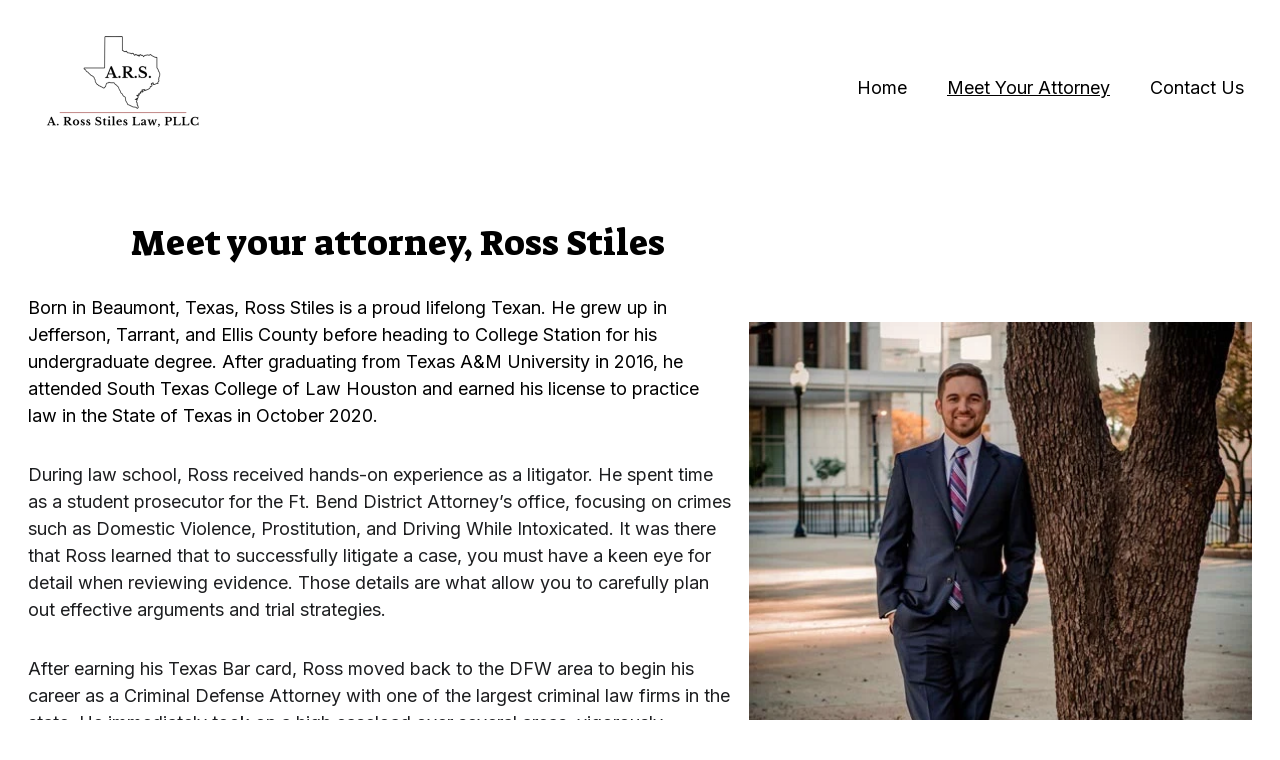

--- FILE ---
content_type: text/html
request_url: https://www.arstileslaw.com/meet-your-attorney
body_size: 9926
content:
<!DOCTYPE html><html lang="en"> <head><meta charset="utf-8"><meta name="viewport" content="width=device-width, initial-scale=1.0"><!--[--><title>Meet Your Attorney | A. Ross Stiles Law, PLLC</title><!----><link rel="icon" href="https://assets.zyrosite.com/cdn-cgi/image/format=auto,w=48,h=48,fit=crop,f=png/m2WBnpGMNLureP18/texas-only-logo-A85ZwEwaVbirOwLJ.png"><link rel="apple-touch-icon" href="https://assets.zyrosite.com/cdn-cgi/image/format=auto,w=48,h=48,fit=crop,f=png/m2WBnpGMNLureP18/texas-only-logo-A85ZwEwaVbirOwLJ.png"><meta content="https://www.arstileslaw.com/meet-your-attorney" property="og:url"><link rel="canonical" href="https://www.arstileslaw.com/meet-your-attorney"><meta content="Meet Your Attorney | A. Ross Stiles Law, PLLC" property="og:title"><meta name="twitter:title" content="Meet Your Attorney | A. Ross Stiles Law, PLLC"><meta content="website" property="og:type"><!----><!----><meta property="og:site_name" content="A. Ross Stiles Law, PLLC"><!----><meta content="https://assets.zyrosite.com/cdn-cgi/image/format=auto,w=1200,h=630,fit=crop,f=jpeg/m2WBnpGMNLureP18/logo-dWxwjWp231upgZXY.png" property="og:image"><meta content="https://assets.zyrosite.com/cdn-cgi/image/format=auto,w=1200,h=630,fit=crop,f=jpeg/m2WBnpGMNLureP18/logo-dWxwjWp231upgZXY.png" name="twitter:image"><meta content="" property="og:image:alt"><meta content="" name="twitter:image:alt"><meta name="twitter:card" content="summary_large_image"><link rel="preconnect"><!----><!----><!----><!----><!----><!--[--><link rel="alternate" hreflang="x-default" href="https://www.arstileslaw.com/meet-your-attorney"><!--]--><link href="https://cdn.zyrosite.com/u1/google-fonts/font-faces?family=Suez+One:wght@400&amp;family=Inter:wght@400;600;700&amp;family=Merriweather:wght@400;700&amp;family=Open+Sans:wght@400&amp;display=swap" rel="preconnect" crossorigin="true"><link href="https://cdn.zyrosite.com/u1/google-fonts/font-faces?family=Suez+One:wght@400&amp;family=Inter:wght@400;600;700&amp;family=Merriweather:wght@400;700&amp;family=Open+Sans:wght@400&amp;display=swap" rel="preload" as="style"><link href="https://cdn.zyrosite.com/u1/google-fonts/font-faces?family=Suez+One:wght@400&amp;family=Inter:wght@400;600;700&amp;family=Merriweather:wght@400;700&amp;family=Open+Sans:wght@400&amp;display=swap" rel="stylesheet" referrerpolicy="no-referrer"><!--]--><style></style><link rel="prefetch" href="https://cdn.zyrosite.com/cdn-builder-placeholders/astro-traffic.txt"><link rel="stylesheet" href="/_astro-1701901153398/_slug_.8fd72bc7.css" />
<style>#fb-root{position:relative;z-index:17}#fb-root .fb_dialog{left:-1000px}:root{--color-meteorite-dark: #2f1c6a;--color-meteorite: #8c85ff;--color-meteorite-light: #d5dfff;--color-primary-dark: #5025d1;--color-primary: #673de6;--color-primary-light: #ebe4ff;--color-danger-dark: #d63163;--color-danger: #fc5185;--color-danger-light: #ffe8ef;--color-warning-dark: #fea419;--color-warning: #ffcd35;--color-warning-light: #fff8e2;--color-success-dark: #008361;--color-success: #00b090;--color-success-light: #def4f0;--color-dark: #1d1e20;--color-gray-dark: #36344d;--color-gray: #727586;--color-gray-border: #dadce0;--color-gray-light: #f2f3f6;--color-light: #fff;--color-azure: #357df9;--color-azure-light: #e3ebf9;--color-azure-dark: #265ab2}.whats-app-bubble{position:fixed;right:20px;bottom:24px;z-index:17;display:flex;cursor:pointer;border-radius:100px;box-shadow:#00000026 0 4px 12px}.whats-app-bubble--next-to-messenger{right:95px}.globalClass_2ebe{position:relative;z-index:17}#wtpQualitySign_fixedCSS,#wtpQualitySign_popupCSS{bottom:10px!important}#wtpQualitySign_fixedCSS{z-index:17!important}#wtpQualitySign_popupCSS{z-index:18!important}
</style></head> <body> <div> <style>astro-island,astro-slot,astro-static-slot{display:contents}</style><script>(()=>{var e=async t=>{await(await t())()};(self.Astro||(self.Astro={})).only=e;window.dispatchEvent(new Event("astro:only"));})();;(()=>{var b=Object.defineProperty;var f=(c,o,i)=>o in c?b(c,o,{enumerable:!0,configurable:!0,writable:!0,value:i}):c[o]=i;var l=(c,o,i)=>(f(c,typeof o!="symbol"?o+"":o,i),i);var p;{let c={0:t=>m(t),1:t=>i(t),2:t=>new RegExp(t),3:t=>new Date(t),4:t=>new Map(i(t)),5:t=>new Set(i(t)),6:t=>BigInt(t),7:t=>new URL(t),8:t=>new Uint8Array(t),9:t=>new Uint16Array(t),10:t=>new Uint32Array(t)},o=t=>{let[e,r]=t;return e in c?c[e](r):void 0},i=t=>t.map(o),m=t=>typeof t!="object"||t===null?t:Object.fromEntries(Object.entries(t).map(([e,r])=>[e,o(r)]));customElements.get("astro-island")||customElements.define("astro-island",(p=class extends HTMLElement{constructor(){super(...arguments);l(this,"Component");l(this,"hydrator");l(this,"hydrate",async()=>{var d;if(!this.hydrator||!this.isConnected)return;let e=(d=this.parentElement)==null?void 0:d.closest("astro-island[ssr]");if(e){e.addEventListener("astro:hydrate",this.hydrate,{once:!0});return}let r=this.querySelectorAll("astro-slot"),a={},h=this.querySelectorAll("template[data-astro-template]");for(let n of h){let s=n.closest(this.tagName);s!=null&&s.isSameNode(this)&&(a[n.getAttribute("data-astro-template")||"default"]=n.innerHTML,n.remove())}for(let n of r){let s=n.closest(this.tagName);s!=null&&s.isSameNode(this)&&(a[n.getAttribute("name")||"default"]=n.innerHTML)}let u;try{u=this.hasAttribute("props")?m(JSON.parse(this.getAttribute("props"))):{}}catch(n){let s=this.getAttribute("component-url")||"<unknown>",y=this.getAttribute("component-export");throw y&&(s+=` (export ${y})`),console.error(`[hydrate] Error parsing props for component ${s}`,this.getAttribute("props"),n),n}await this.hydrator(this)(this.Component,u,a,{client:this.getAttribute("client")}),this.removeAttribute("ssr"),this.dispatchEvent(new CustomEvent("astro:hydrate"))});l(this,"unmount",()=>{this.isConnected||this.dispatchEvent(new CustomEvent("astro:unmount"))})}disconnectedCallback(){document.removeEventListener("astro:after-swap",this.unmount),document.addEventListener("astro:after-swap",this.unmount,{once:!0})}connectedCallback(){if(!this.hasAttribute("await-children")||document.readyState==="interactive"||document.readyState==="complete")this.childrenConnectedCallback();else{let e=()=>{document.removeEventListener("DOMContentLoaded",e),r.disconnect(),this.childrenConnectedCallback()},r=new MutationObserver(()=>{var a;((a=this.lastChild)==null?void 0:a.nodeType)===Node.COMMENT_NODE&&this.lastChild.nodeValue==="astro:end"&&(this.lastChild.remove(),e())});r.observe(this,{childList:!0}),document.addEventListener("DOMContentLoaded",e)}}async childrenConnectedCallback(){let e=this.getAttribute("before-hydration-url");e&&await import(e),this.start()}start(){let e=JSON.parse(this.getAttribute("opts")),r=this.getAttribute("client");if(Astro[r]===void 0){window.addEventListener(`astro:${r}`,()=>this.start(),{once:!0});return}Astro[r](async()=>{let a=this.getAttribute("renderer-url"),[h,{default:u}]=await Promise.all([import(this.getAttribute("component-url")),a?import(a):()=>()=>{}]),d=this.getAttribute("component-export")||"default";if(!d.includes("."))this.Component=h[d];else{this.Component=h;for(let n of d.split("."))this.Component=this.Component[n]}return this.hydrator=u,this.hydrate},e,this)}attributeChangedCallback(){this.hydrate()}},l(p,"observedAttributes",["props"]),p))}})();</script><astro-island uid="yW0XC" component-url="/_astro-1701901153398/ClientHead.eb5fb5fe.js" component-export="default" renderer-url="/_astro-1701901153398/client.f2136efe.js" props="{&quot;page-noindex&quot;:[0,false],&quot;canonical-url&quot;:[0,&quot;https://www.arstileslaw.com/meet-your-attorney&quot;],&quot;site-meta&quot;:[0,{&quot;version&quot;:[0,127],&quot;isLayout&quot;:[0,true],&quot;template&quot;:[0,&quot;aigenerated&quot;],&quot;metaTitle&quot;:[0,&quot;A. Ross Stiles Law, PLLC&quot;],&quot;ogImageAlt&quot;:[0,&quot;&quot;],&quot;buttonSetId&quot;:[0,&quot;1&quot;],&quot;faviconPath&quot;:[0,&quot;texas-only-logo-A85ZwEwaVbirOwLJ.png&quot;],&quot;ogImagePath&quot;:[0,&quot;logo-dWxwjWp231upgZXY.png&quot;],&quot;headerHeight&quot;:[0,224],&quot;defaultLocale&quot;:[0,&quot;system&quot;],&quot;faviconOrigin&quot;:[0,&quot;assets&quot;],&quot;ogImageOrigin&quot;:[0,&quot;assets&quot;],&quot;metaHtmlLanguage&quot;:[0,&quot;en&quot;],&quot;headerHeightMobile&quot;:[0,205],&quot;demoEcommerceStoreId&quot;:[0,&quot;demo_01G0E9P2R0CFTNBWEEFCEV8EG5&quot;],&quot;shouldAddWWWPrefixToDomain&quot;:[0,true]}],&quot;domain&quot;:[0,&quot;www.arstileslaw.com&quot;]}" ssr="" client="only" opts="{&quot;name&quot;:&quot;ClientHead&quot;,&quot;value&quot;:&quot;vue&quot;}"></astro-island> <script>(()=>{var e=async t=>{await(await t())()};(self.Astro||(self.Astro={})).load=e;window.dispatchEvent(new Event("astro:load"));})();</script><astro-island uid="ZtGtQT" component-url="/_astro-1701901153398/Page.9ac0960e.js" component-export="default" renderer-url="/_astro-1701901153398/client.f2136efe.js" props="{&quot;page-data&quot;:[0,{&quot;pages&quot;:[0,{&quot;home&quot;:[0,{&quot;meta&quot;:[0,{&quot;title&quot;:[0,&quot;Allen Ross Stiles: Proud Texan Attorney | Beaumont, Texas&quot;],&quot;noindex&quot;:[0,false],&quot;keywords&quot;:[1,[[0,&quot;Beaumont&quot;],[0,&quot;Texas&quot;],[0,&quot;Allen Ross Stiles&quot;]]],&quot;password&quot;:[0,&quot;&quot;],&quot;ogImageAlt&quot;:[0,&quot;&quot;],&quot;description&quot;:[0,&quot;Born in Beaumont, Texas, Allen Ross Stiles is a proud lifelong Texan attorney. Graduated from Texas A&amp;M University and licensed to practice law in Texas, he specializes in litigating cases involving domestic violence, prostitution, and driving while intoxicated. Learn more about his experience and expertise in Beaumont, Texas.&quot;],&quot;ogImagePath&quot;:[0,null],&quot;ogImageOrigin&quot;:[0,null],&quot;passwordDesign&quot;:[0,&quot;default&quot;],&quot;passwordBackText&quot;:[0,&quot;Back to&quot;],&quot;passwordButtonText&quot;:[0,&quot;Enter&quot;],&quot;passwordHeadingText&quot;:[0,&quot;Guest area&quot;],&quot;passwordSubheadingText&quot;:[0,&quot;Please enter the password to access the page&quot;],&quot;passwordPlaceholderText&quot;:[0,&quot;Type password&quot;]}],&quot;name&quot;:[0,&quot;Home&quot;],&quot;slug&quot;:[0,&quot;zoJxfZ&quot;],&quot;type&quot;:[0,&quot;default&quot;],&quot;blocks&quot;:[1,[[0,&quot;section1&quot;],[0,&quot;section3&quot;],[0,&quot;contact&quot;]]]}],&quot;page-about&quot;:[0,{&quot;meta&quot;:[0,{&quot;noindex&quot;:[0,false],&quot;password&quot;:[0,&quot;&quot;],&quot;ogImageAlt&quot;:[0,&quot;&quot;],&quot;ogImagePath&quot;:[0,null],&quot;ogImageOrigin&quot;:[0,null],&quot;passwordDesign&quot;:[0,&quot;default&quot;],&quot;passwordBackText&quot;:[0,&quot;Back to&quot;],&quot;passwordButtonText&quot;:[0,&quot;Enter&quot;],&quot;passwordHeadingText&quot;:[0,&quot;Guest area&quot;],&quot;passwordSubheadingText&quot;:[0,&quot;Please enter the password to access the page&quot;],&quot;passwordPlaceholderText&quot;:[0,&quot;Type password&quot;]}],&quot;name&quot;:[0,&quot;Meet Your Attorney&quot;],&quot;slug&quot;:[0,&quot;meet-your-attorney&quot;],&quot;type&quot;:[0,&quot;default&quot;],&quot;blocks&quot;:[1,[[0,&quot;z527sK&quot;]]]}],&quot;page-contacts&quot;:[0,{&quot;meta&quot;:[0,{&quot;noindex&quot;:[0,false],&quot;password&quot;:[0,&quot;&quot;],&quot;ogImageAlt&quot;:[0,&quot;&quot;],&quot;ogImagePath&quot;:[0,null],&quot;ogImageOrigin&quot;:[0,null],&quot;passwordDesign&quot;:[0,&quot;default&quot;],&quot;passwordBackText&quot;:[0,&quot;Back to&quot;],&quot;passwordButtonText&quot;:[0,&quot;Enter&quot;],&quot;passwordHeadingText&quot;:[0,&quot;Guest area&quot;],&quot;passwordSubheadingText&quot;:[0,&quot;Please enter the password to access the page&quot;],&quot;passwordPlaceholderText&quot;:[0,&quot;Type password&quot;]}],&quot;name&quot;:[0,&quot;Contact Us&quot;],&quot;slug&quot;:[0,&quot;contact-us&quot;],&quot;type&quot;:[0,&quot;default&quot;],&quot;blocks&quot;:[1,[[0,&quot;contact-1&quot;],[0,&quot;zYiUZt&quot;]]]}]}],&quot;blocks&quot;:[0,{&quot;header&quot;:[0,{&quot;type&quot;:[0,&quot;BlockNavigation&quot;],&quot;mobile&quot;:[0,{&quot;logoHeight&quot;:[0,107]}],&quot;desktop&quot;:[0,{&quot;logoHeight&quot;:[0,174]}],&quot;settings&quot;:[0,{&quot;styles&quot;:[0,{&quot;width&quot;:[0,&quot;1240px&quot;],&quot;padding&quot;:[0,&quot;0px 16px 0px 16px&quot;],&quot;m-padding&quot;:[0,&quot;24px 16px 24px 16px&quot;],&quot;logo-width&quot;:[0,&quot;174px&quot;],&quot;cartIconSize&quot;:[0,&quot;24px&quot;],&quot;m-logo-width&quot;:[0,&quot;107px&quot;],&quot;oldContentWidth&quot;:[0,&quot;1600px&quot;],&quot;menu-item-spacing&quot;:[0,&quot;40px&quot;],&quot;space-between-menu&quot;:[0,&quot;22px&quot;],&quot;m-menu-item-spacing&quot;:[0,&quot;20px&quot;],&quot;contrastBackgroundColor&quot;:[0,&quot;rgb(224, 224, 224)&quot;]}],&quot;cartText&quot;:[0,&quot;&quot;],&quot;isSticky&quot;:[0,false],&quot;showLogo&quot;:[0,true],&quot;isCartVisible&quot;:[0,true],&quot;logoImagePath&quot;:[0,&quot;logo-dWxwjWp231upgZXY.png&quot;],&quot;logoPlacement&quot;:[0,&quot;left&quot;],&quot;logoImageOrigin&quot;:[0,&quot;assets&quot;],&quot;m-logoPlacement&quot;:[0,&quot;left&quot;],&quot;navigationPlacement&quot;:[0,&quot;right&quot;],&quot;m-navigationPlacement&quot;:[0,&quot;right&quot;]}],&quot;zindexes&quot;:[1,[]],&quot;background&quot;:[0,{&quot;color&quot;:[0,&quot;rgb(255, 255, 255)&quot;],&quot;current&quot;:[0,&quot;color&quot;],&quot;isTransparent&quot;:[0,false]}],&quot;components&quot;:[1,[]],&quot;logoAspectRatio&quot;:[0,1],&quot;navLinkTextColor&quot;:[0,&quot;#000000&quot;],&quot;navLinkTextColorHover&quot;:[0,&quot;#000000&quot;]}],&quot;z1ORrW&quot;:[0,{&quot;slot&quot;:[0,&quot;footer&quot;],&quot;type&quot;:[0,&quot;BlockLayout&quot;],&quot;mobile&quot;:[0,{&quot;minHeight&quot;:[0,20]}],&quot;desktop&quot;:[0,{&quot;minHeight&quot;:[0,78.60009765625]}],&quot;settings&quot;:[0,{&quot;styles&quot;:[0,{&quot;cols&quot;:[0,&quot;12&quot;],&quot;rows&quot;:[0,6],&quot;width&quot;:[0,&quot;1224px&quot;],&quot;m-rows&quot;:[0,&quot;1&quot;],&quot;col-gap&quot;:[0,&quot;24px&quot;],&quot;row-gap&quot;:[0,&quot;16px&quot;],&quot;row-size&quot;:[0,&quot;48px&quot;],&quot;column-gap&quot;:[0,&quot;24px&quot;],&quot;block-padding&quot;:[0,&quot;16px 0 16px 0&quot;],&quot;m-block-padding&quot;:[0,&quot;40px 16px 40px 16px&quot;]}]}],&quot;zindexes&quot;:[1,[]],&quot;background&quot;:[0,{&quot;color&quot;:[0,&quot;#F7EBED&quot;],&quot;current&quot;:[0,&quot;color&quot;]}],&quot;components&quot;:[1,[]]}],&quot;z527sK&quot;:[0,{&quot;type&quot;:[0,&quot;BlockLayout&quot;],&quot;mobile&quot;:[0,{&quot;minHeight&quot;:[0,1856]}],&quot;desktop&quot;:[0,{&quot;minHeight&quot;:[0,1256]}],&quot;settings&quot;:[0,{&quot;styles&quot;:[0,{&quot;block-padding&quot;:[0,&quot;16px 0 16px 0&quot;],&quot;m-block-padding&quot;:[0,&quot;16px&quot;]}]}],&quot;zindexes&quot;:[1,[[0,&quot;about-1-image-1&quot;],[0,&quot;zLdy_s&quot;],[0,&quot;zG1eDn&quot;]]],&quot;background&quot;:[0,{&quot;path&quot;:[0,&quot;ross-prof-pic-Awvja4ZVv9toXzJW.jpg&quot;],&quot;image&quot;:[0,&quot;https://assets.zyrosite.com/m2WBnpGMNLureP18/ross-prof-pic-Awvja4ZVv9toXzJW.jpg&quot;],&quot;origin&quot;:[0,&quot;assets&quot;],&quot;current&quot;:[0,&quot;color&quot;]}],&quot;components&quot;:[1,[[0,&quot;zLdy_s&quot;],[0,&quot;about-1-image-1&quot;],[0,&quot;zG1eDn&quot;]]],&quot;initialBlockId&quot;:[0,&quot;about&quot;]}]}],&quot;elements&quot;:[0,{&quot;zG1eDn&quot;:[0,{&quot;type&quot;:[0,&quot;GridTextBox&quot;],&quot;mobile&quot;:[0,{&quot;top&quot;:[0,40],&quot;left&quot;:[0,0],&quot;width&quot;:[0,328],&quot;height&quot;:[0,77]}],&quot;content&quot;:[0,&quot;&lt;h3 dir=\&quot;auto\&quot; style=\&quot;color: rgb(0, 0, 0)\&quot;&gt;Meet your attorney, Ross Stiles &lt;/h3&gt;&quot;],&quot;desktop&quot;:[0,{&quot;top&quot;:[0,47],&quot;left&quot;:[0,103],&quot;width&quot;:[0,592],&quot;height&quot;:[0,43]}],&quot;settings&quot;:[0,{&quot;styles&quot;:[0,{&quot;text&quot;:[0,&quot;left&quot;],&quot;align&quot;:[0,&quot;flex-start&quot;],&quot;justify&quot;:[0,&quot;flex-start&quot;],&quot;m-element-margin&quot;:[0,&quot;0 0 16px 0&quot;]}]}],&quot;animation&quot;:[0,{&quot;name&quot;:[0,&quot;scale&quot;],&quot;type&quot;:[0,&quot;global&quot;]}],&quot;initialElementId&quot;:[0,&quot;about-title&quot;]}],&quot;zLdy_s&quot;:[0,{&quot;type&quot;:[0,&quot;GridTextBox&quot;],&quot;mobile&quot;:[0,{&quot;top&quot;:[0,144],&quot;left&quot;:[0,0],&quot;width&quot;:[0,328],&quot;height&quot;:[0,1688]}],&quot;content&quot;:[0,&quot;&lt;p dir=\&quot;auto\&quot; style=\&quot;color: rgb(0, 0, 0)\&quot; class=\&quot;body\&quot;&gt;Born in Beaumont, Texas, Ross Stiles is a proud lifelong Texan. He grew up in Jefferson, Tarrant, and Ellis County before heading to College Station for his undergraduate degree. After graduating from Texas A&amp;amp;M University in 2016, he attended South Texas College of Law Houston and earned his license to practice law in the State of Texas in October 2020.&lt;/p&gt;&lt;p dir=\&quot;auto\&quot; class=\&quot;body\&quot;&gt;During law school, Ross received hands-on experience as a litigator. He spent time as a student prosecutor for the Ft. Bend District Attorney’s office, focusing on crimes such as Domestic Violence, Prostitution, and Driving While Intoxicated. It was there that Ross learned that to successfully litigate a case, you must have a keen eye for detail when reviewing evidence. Those details are what allow you to carefully plan out effective arguments and trial strategies.&lt;/p&gt;&lt;p dir=\&quot;auto\&quot; class=\&quot;body\&quot;&gt;After earning his Texas Bar card, Ross moved back to the DFW area to begin his career as a Criminal Defense Attorney with one of the largest criminal law firms in the state. He immediately took on a high caseload over several areas, vigorously representing his clients in Dallas, Collin, Kaufman, Ellis, and Rockwall Counties. Ross quickly developed a rapport with his fellow defense attorneys, prosecutors, and judges as someone who could walk into a courtroom and get cases resolved quickly and effectively for his clients. &lt;/p&gt;&lt;p dir=\&quot;auto\&quot; class=\&quot;body\&quot;&gt;Ross then accepted a position with a business based out of Addison, Texas that provided him with experience in the world of insurance. Ross worked with the most renowned attorneys across the country to handle criminal and civil cases that involved acts of self-defense by insured members. Understanding how insurance companies receive claims, what information is used to process those claims, and how the coverage decisions are reached, allows Ross to provide an in-depth perspective to his current clients.&lt;/p&gt;&lt;p dir=\&quot;auto\&quot; class=\&quot;body\&quot;&gt;With a desire to own and operate his own firm, Ross established A. Ross Stiles Law, PLLC in October of 2022 with a primary focus on Personal Injury and Civil Litigation. Ross chose to dedicate his career to Personal Injury law after finding himself as a plaintiff in his own personal injury suit. He understands firsthand that being involved in a personal injury case can be a complex and frustrating process. He uses this experience, combined with the skills he acquired over the years as a litigator, to secure the best possible outcome for his clients. He takes the time to walk each client through the potential avenues their case can follow and be an advocate who genuinely cares about them and the outcome of their case.&lt;/p&gt;&quot;],&quot;desktop&quot;:[0,{&quot;top&quot;:[0,120],&quot;left&quot;:[0,0],&quot;width&quot;:[0,709],&quot;height&quot;:[0,1046]}],&quot;settings&quot;:[0,{&quot;styles&quot;:[0,{&quot;text&quot;:[0,&quot;left&quot;],&quot;align&quot;:[0,&quot;flex-start&quot;],&quot;justify&quot;:[0,&quot;flex-start&quot;],&quot;m-element-margin&quot;:[0,&quot;0 0 16px 0&quot;]}]}],&quot;animation&quot;:[0,{&quot;name&quot;:[0,&quot;scale&quot;],&quot;type&quot;:[0,&quot;global&quot;]}],&quot;initialElementId&quot;:[0,&quot;about-description&quot;]}],&quot;about-1-image-1&quot;:[0,{&quot;rel&quot;:[0,&quot;nofollow&quot;],&quot;type&quot;:[0,&quot;GridImage&quot;],&quot;mobile&quot;:[0,{&quot;top&quot;:[0,1857],&quot;left&quot;:[0,0],&quot;width&quot;:[0,328],&quot;height&quot;:[0,264]}],&quot;desktop&quot;:[0,{&quot;top&quot;:[0,148],&quot;crop&quot;:[0,{&quot;top&quot;:[0,0],&quot;left&quot;:[0,50],&quot;scale&quot;:[0,1]}],&quot;left&quot;:[0,721],&quot;width&quot;:[0,503],&quot;height&quot;:[0,596],&quot;borderRadius&quot;:[0,&quot;0px&quot;]}],&quot;settings&quot;:[0,{&quot;alt&quot;:[0,&quot;&quot;],&quot;path&quot;:[0,&quot;ross-prof-pic-Awvja4ZVv9toXzJW.jpg&quot;],&quot;origin&quot;:[0,&quot;assets&quot;],&quot;styles&quot;:[0,{&quot;align&quot;:[0,&quot;center&quot;],&quot;justify&quot;:[0,&quot;center&quot;],&quot;m-element-margin&quot;:[0,&quot;0 0 16px 0&quot;]}],&quot;clickAction&quot;:[0,&quot;none&quot;]}],&quot;animation&quot;:[0,{&quot;name&quot;:[0,&quot;scale&quot;],&quot;type&quot;:[0,&quot;global&quot;]}],&quot;initialElementId&quot;:[0,&quot;z1axY-&quot;],&quot;fullResolutionWidth&quot;:[0,500],&quot;fullResolutionHeight&quot;:[0,600]}]}],&quot;nav&quot;:[1,[[0,{&quot;isHidden&quot;:[0,false],&quot;linkType&quot;:[0,&quot;Page&quot;],&quot;subItems&quot;:[1,[]],&quot;navItemId&quot;:[0,&quot;home&quot;],&quot;linkedPageId&quot;:[0,&quot;home&quot;]}],[0,{&quot;isHidden&quot;:[0,false],&quot;linkType&quot;:[0,&quot;Page&quot;],&quot;subItems&quot;:[1,[]],&quot;navItemId&quot;:[0,&quot;zWBDB9&quot;],&quot;linkedPageId&quot;:[0,&quot;page-about&quot;]}],[0,{&quot;isHidden&quot;:[0,false],&quot;linkType&quot;:[0,&quot;Page&quot;],&quot;subItems&quot;:[1,[]],&quot;navItemId&quot;:[0,&quot;zemweo&quot;],&quot;linkedPageId&quot;:[0,&quot;page-contacts&quot;]}]]],&quot;currentLocale&quot;:[0,&quot;system&quot;],&quot;homePageId&quot;:[0,&quot;home&quot;],&quot;isNavHidden&quot;:[0,false],&quot;cookieBannerAcceptText&quot;:[0],&quot;cookieBannerDisclaimer&quot;:[0],&quot;cookieBannerDeclineText&quot;:[0],&quot;blogReadingTimeText&quot;:[0],&quot;metaTitle&quot;:[0],&quot;meta&quot;:[0,{&quot;version&quot;:[0,127],&quot;isLayout&quot;:[0,true],&quot;template&quot;:[0,&quot;aigenerated&quot;],&quot;metaTitle&quot;:[0,&quot;A. Ross Stiles Law, PLLC&quot;],&quot;ogImageAlt&quot;:[0,&quot;&quot;],&quot;buttonSetId&quot;:[0,&quot;1&quot;],&quot;faviconPath&quot;:[0,&quot;texas-only-logo-A85ZwEwaVbirOwLJ.png&quot;],&quot;ogImagePath&quot;:[0,&quot;logo-dWxwjWp231upgZXY.png&quot;],&quot;headerHeight&quot;:[0,224],&quot;defaultLocale&quot;:[0,&quot;system&quot;],&quot;faviconOrigin&quot;:[0,&quot;assets&quot;],&quot;ogImageOrigin&quot;:[0,&quot;assets&quot;],&quot;metaHtmlLanguage&quot;:[0,&quot;en&quot;],&quot;headerHeightMobile&quot;:[0,205],&quot;demoEcommerceStoreId&quot;:[0,&quot;demo_01G0E9P2R0CFTNBWEEFCEV8EG5&quot;],&quot;shouldAddWWWPrefixToDomain&quot;:[0,true]}],&quot;forms&quot;:[0,{&quot;Contact form&quot;:[0,{&quot;token&quot;:[0,&quot;d95Dq7Rqj3i7yqR8lL6VA3N3XPVmM8kD&quot;]}]}],&quot;styles&quot;:[0,{&quot;h1&quot;:[0,{&quot;font-size&quot;:[0,&quot;60px&quot;],&quot;font-style&quot;:[0,&quot;normal&quot;],&quot;font-family&quot;:[0,&quot;var(--font-primary)&quot;],&quot;font-weight&quot;:[0,400],&quot;line-height&quot;:[0,&quot;1.2&quot;],&quot;m-font-size&quot;:[0,&quot;38px&quot;],&quot;letter-spacing&quot;:[0,&quot;0em&quot;],&quot;text-transform&quot;:[0,&quot;none&quot;],&quot;text-decoration&quot;:[0,&quot;none&quot;]}],&quot;h2&quot;:[0,{&quot;font-size&quot;:[0,&quot;48px&quot;],&quot;font-style&quot;:[0,&quot;normal&quot;],&quot;font-family&quot;:[0,&quot;var(--font-primary)&quot;],&quot;font-weight&quot;:[0,400],&quot;line-height&quot;:[0,&quot;1.2&quot;],&quot;m-font-size&quot;:[0,&quot;34px&quot;],&quot;letter-spacing&quot;:[0,&quot;0em&quot;],&quot;text-transform&quot;:[0,&quot;none&quot;],&quot;text-decoration&quot;:[0,&quot;none&quot;]}],&quot;h3&quot;:[0,{&quot;font-size&quot;:[0,&quot;36px&quot;],&quot;font-style&quot;:[0,&quot;normal&quot;],&quot;font-family&quot;:[0,&quot;var(--font-primary)&quot;],&quot;font-weight&quot;:[0,400],&quot;line-height&quot;:[0,&quot;1.2&quot;],&quot;m-font-size&quot;:[0,&quot;32px&quot;],&quot;letter-spacing&quot;:[0,&quot;0em&quot;],&quot;text-transform&quot;:[0,&quot;none&quot;],&quot;text-decoration&quot;:[0,&quot;none&quot;]}],&quot;h4&quot;:[0,{&quot;font-size&quot;:[0,&quot;32px&quot;],&quot;font-style&quot;:[0,&quot;normal&quot;],&quot;font-family&quot;:[0,&quot;var(--font-primary)&quot;],&quot;font-weight&quot;:[0,400],&quot;line-height&quot;:[0,&quot;1.2&quot;],&quot;m-font-size&quot;:[0,&quot;24px&quot;],&quot;letter-spacing&quot;:[0,0],&quot;text-transform&quot;:[0,&quot;none&quot;],&quot;text-decoration&quot;:[0,&quot;none&quot;]}],&quot;h5&quot;:[0,{&quot;font-size&quot;:[0,&quot;32px&quot;],&quot;font-style&quot;:[0,&quot;normal&quot;],&quot;font-family&quot;:[0,&quot;var(--font-primary)&quot;],&quot;font-weight&quot;:[0,400],&quot;line-height&quot;:[0,&quot;1.2&quot;],&quot;m-font-size&quot;:[0,&quot;24px&quot;],&quot;letter-spacing&quot;:[0,0],&quot;text-transform&quot;:[0,&quot;none&quot;],&quot;text-decoration&quot;:[0,&quot;none&quot;]}],&quot;h6&quot;:[0,{&quot;font-size&quot;:[0,&quot;14px&quot;],&quot;font-style&quot;:[0,&quot;normal&quot;],&quot;font-family&quot;:[0,&quot;var(--font-secondary)&quot;],&quot;font-weight&quot;:[0,600],&quot;line-height&quot;:[0,&quot;1.2&quot;],&quot;m-font-size&quot;:[0,&quot;14px&quot;],&quot;letter-spacing&quot;:[0,0],&quot;text-transform&quot;:[0,&quot;uppercase&quot;],&quot;text-decoration&quot;:[0,&quot;none&quot;]}],&quot;body&quot;:[0,{&quot;font-size&quot;:[0,&quot;18px&quot;],&quot;font-style&quot;:[0,&quot;normal&quot;],&quot;font-family&quot;:[0,&quot;var(--font-secondary)&quot;],&quot;font-weight&quot;:[0,400],&quot;line-height&quot;:[0,&quot;1.5em&quot;],&quot;m-font-size&quot;:[0,&quot;16px&quot;],&quot;letter-spacing&quot;:[0,0],&quot;text-transform&quot;:[0,&quot;none&quot;],&quot;text-decoration&quot;:[0,&quot;none&quot;]}],&quot;font&quot;:[0,{&quot;primary&quot;:[0,&quot;&#39;Suez One&#39;, serif&quot;],&quot;secondary&quot;:[0,&quot;&#39;Inter&#39;, sans-serif&quot;]}],&quot;nav-link&quot;:[0,{&quot;color&quot;:[0,&quot;#000000&quot;],&quot;font-size&quot;:[0,&quot;18px&quot;],&quot;font-style&quot;:[0,&quot;normal&quot;],&quot;color-hover&quot;:[0,&quot;#000000&quot;],&quot;font-family&quot;:[0,&quot;var(--font-secondary)&quot;],&quot;font-weight&quot;:[0,400],&quot;line-height&quot;:[0,&quot;1.5em&quot;],&quot;m-font-size&quot;:[0,&quot;16px&quot;],&quot;letter-spacing&quot;:[0,0],&quot;text-transform&quot;:[0,&quot;none&quot;],&quot;text-decoration&quot;:[0,&quot;none&quot;]}],&quot;body-large&quot;:[0,{&quot;font-size&quot;:[0,&quot;20px&quot;],&quot;font-style&quot;:[0,&quot;normal&quot;],&quot;font-family&quot;:[0,&quot;var(--font-secondary)&quot;],&quot;font-weight&quot;:[0,400],&quot;line-height&quot;:[0,&quot;1.5em&quot;],&quot;m-font-size&quot;:[0,&quot;18px&quot;],&quot;letter-spacing&quot;:[0,0],&quot;text-transform&quot;:[0,&quot;none&quot;],&quot;text-decoration&quot;:[0,&quot;none&quot;]}],&quot;body-small&quot;:[0,{&quot;font-size&quot;:[0,&quot;14px&quot;],&quot;font-style&quot;:[0,&quot;normal&quot;],&quot;font-family&quot;:[0,&quot;var(--font-secondary)&quot;],&quot;font-weight&quot;:[0,400],&quot;line-height&quot;:[0,&quot;1.5em&quot;],&quot;m-font-size&quot;:[0,&quot;14px&quot;],&quot;letter-spacing&quot;:[0,0],&quot;text-transform&quot;:[0,&quot;none&quot;],&quot;text-decoration&quot;:[0,&quot;none&quot;]}],&quot;grid-button-primary&quot;:[0,{&quot;font-size&quot;:[0,&quot;16px&quot;],&quot;padding-x&quot;:[0,&quot;40px&quot;],&quot;padding-y&quot;:[0,&quot;16px&quot;],&quot;font-color&quot;:[0,&quot;rgb(255, 255, 255)&quot;],&quot;font-style&quot;:[0,&quot;normal&quot;],&quot;border-null&quot;:[0,&quot;&quot;],&quot;font-family&quot;:[0,&quot;var(--font-secondary)&quot;],&quot;font-weight&quot;:[0,400],&quot;line-height&quot;:[0,&quot;normal&quot;],&quot;m-font-size&quot;:[0,&quot;16px&quot;],&quot;m-padding-x&quot;:[0,&quot;36px&quot;],&quot;m-padding-y&quot;:[0,&quot;14px&quot;],&quot;box-shadow-x&quot;:[0,&quot;0px&quot;],&quot;box-shadow-y&quot;:[0,&quot;0px&quot;],&quot;border-radius&quot;:[0,8],&quot;letter-spacing&quot;:[0,&quot;normal&quot;],&quot;text-transform&quot;:[0,&quot;none&quot;],&quot;box-shadow-blur&quot;:[0,&quot;0px&quot;],&quot;box-shadow-null&quot;:[0,&quot;&quot;],&quot;text-decoration&quot;:[0,&quot;none&quot;],&quot;background-color&quot;:[0,&quot;rgb(73, 88, 103)&quot;],&quot;box-shadow-color&quot;:[0,&quot;rgba(0, 0, 0, 0)&quot;],&quot;border-null-hover&quot;:[0,&quot;&quot;],&quot;box-shadow-spread&quot;:[0,&quot;0px&quot;],&quot;box-shadow-x-hover&quot;:[0,&quot;0px&quot;],&quot;box-shadow-y-hover&quot;:[0,&quot;0px&quot;],&quot;transition-duration&quot;:[0,&quot;0.2s&quot;],&quot;background-color-null&quot;:[0,&quot;&quot;],&quot;box-shadow-blur-hover&quot;:[0,&quot;0px&quot;],&quot;box-shadow-null-hover&quot;:[0,&quot;&quot;],&quot;background-color-hover&quot;:[0,&quot;rgb(48, 63, 78)&quot;],&quot;box-shadow-color-hover&quot;:[0,&quot;0px&quot;],&quot;box-shadow-spread-hover&quot;:[0,&quot;0px&quot;],&quot;transition-timing-function&quot;:[0,&quot;ease&quot;],&quot;background-color-null-hover&quot;:[0,&quot;&quot;]}],&quot;grid-button-secondary&quot;:[0,{&quot;font-size&quot;:[0,&quot;16px&quot;],&quot;padding-x&quot;:[0,&quot;40px&quot;],&quot;padding-y&quot;:[0,&quot;16px&quot;],&quot;font-style&quot;:[0,&quot;normal&quot;],&quot;border-null&quot;:[0,&quot;&quot;],&quot;font-family&quot;:[0,&quot;var(--font-secondary)&quot;],&quot;font-weight&quot;:[0,400],&quot;line-height&quot;:[0,&quot;normal&quot;],&quot;m-font-size&quot;:[0,&quot;16px&quot;],&quot;m-padding-x&quot;:[0,&quot;36px&quot;],&quot;m-padding-y&quot;:[0,&quot;14px&quot;],&quot;box-shadow-x&quot;:[0,&quot;0px&quot;],&quot;box-shadow-y&quot;:[0,&quot;0px&quot;],&quot;border-radius&quot;:[0,8],&quot;letter-spacing&quot;:[0,&quot;normal&quot;],&quot;text-transform&quot;:[0,&quot;none&quot;],&quot;box-shadow-blur&quot;:[0,&quot;0px&quot;],&quot;box-shadow-null&quot;:[0,&quot;&quot;],&quot;text-decoration&quot;:[0,&quot;none&quot;],&quot;background-color&quot;:[0,&quot;white&quot;],&quot;box-shadow-color&quot;:[0,&quot;rgba(0, 0, 0, 0)&quot;],&quot;border-null-hover&quot;:[0,&quot;&quot;],&quot;box-shadow-spread&quot;:[0,&quot;0px&quot;],&quot;box-shadow-x-hover&quot;:[0,&quot;0px&quot;],&quot;box-shadow-y-hover&quot;:[0,&quot;0px&quot;],&quot;transition-duration&quot;:[0,&quot;0.2s&quot;],&quot;background-color-null&quot;:[0,&quot;&quot;],&quot;box-shadow-blur-hover&quot;:[0,&quot;0px&quot;],&quot;box-shadow-null-hover&quot;:[0,&quot;&quot;],&quot;background-color-hover&quot;:[0,&quot;rgb(240, 240, 240)&quot;],&quot;box-shadow-color-hover&quot;:[0,&quot;0px&quot;],&quot;box-shadow-spread-hover&quot;:[0,&quot;0px&quot;],&quot;transition-timing-function&quot;:[0,&quot;ease&quot;],&quot;background-color-null-hover&quot;:[0,&quot;&quot;]}]}],&quot;domain&quot;:[0,&quot;www.arstileslaw.com&quot;],&quot;siteId&quot;:[0,&quot;m2WBnpGMNLureP18&quot;],&quot;ecommerceShoppingCart&quot;:[0],&quot;blogCategories&quot;:[0,{}],&quot;languageSwitcherLanguages&quot;:[1,[]],&quot;currentPageId&quot;:[0,&quot;page-about&quot;],&quot;languageKeys&quot;:[1,[[0,&quot;system&quot;]]],&quot;ecwidPages&quot;:[0,{}]}]}" ssr="" client="load" opts="{&quot;name&quot;:&quot;Page&quot;,&quot;value&quot;:true}" await-children=""><!--[--><main style="--h1-font-size:60px;--h1-font-style:normal;--h1-font-family:var(--font-primary);--h1-font-weight:400;--h1-line-height:1.2;--h1-m-font-size:38px;--h1-letter-spacing:0em;--h1-text-transform:none;--h1-text-decoration:none;--h2-font-size:48px;--h2-font-style:normal;--h2-font-family:var(--font-primary);--h2-font-weight:400;--h2-line-height:1.2;--h2-m-font-size:34px;--h2-letter-spacing:0em;--h2-text-transform:none;--h2-text-decoration:none;--h3-font-size:36px;--h3-font-style:normal;--h3-font-family:var(--font-primary);--h3-font-weight:400;--h3-line-height:1.2;--h3-m-font-size:32px;--h3-letter-spacing:0em;--h3-text-transform:none;--h3-text-decoration:none;--h4-font-size:32px;--h4-font-style:normal;--h4-font-family:var(--font-primary);--h4-font-weight:400;--h4-line-height:1.2;--h4-m-font-size:24px;--h4-letter-spacing:0;--h4-text-transform:none;--h4-text-decoration:none;--h5-font-size:32px;--h5-font-style:normal;--h5-font-family:var(--font-primary);--h5-font-weight:400;--h5-line-height:1.2;--h5-m-font-size:24px;--h5-letter-spacing:0;--h5-text-transform:none;--h5-text-decoration:none;--h6-font-size:14px;--h6-font-style:normal;--h6-font-family:var(--font-secondary);--h6-font-weight:600;--h6-line-height:1.2;--h6-m-font-size:14px;--h6-letter-spacing:0;--h6-text-transform:uppercase;--h6-text-decoration:none;--body-font-size:18px;--body-font-style:normal;--body-font-family:var(--font-secondary);--body-font-weight:400;--body-line-height:1.5em;--body-m-font-size:16px;--body-letter-spacing:0;--body-text-transform:none;--body-text-decoration:none;--font-primary:&#39;Suez One&#39;, serif;--font-secondary:&#39;Inter&#39;, sans-serif;--nav-link-color:#000000;--nav-link-font-size:18px;--nav-link-font-style:normal;--nav-link-color-hover:#000000;--nav-link-font-family:var(--font-secondary);--nav-link-font-weight:400;--nav-link-line-height:1.5em;--nav-link-m-font-size:16px;--nav-link-letter-spacing:0;--nav-link-text-transform:none;--nav-link-text-decoration:none;--body-large-font-size:20px;--body-large-font-style:normal;--body-large-font-family:var(--font-secondary);--body-large-font-weight:400;--body-large-line-height:1.5em;--body-large-m-font-size:18px;--body-large-letter-spacing:0;--body-large-text-transform:none;--body-large-text-decoration:none;--body-small-font-size:14px;--body-small-font-style:normal;--body-small-font-family:var(--font-secondary);--body-small-font-weight:400;--body-small-line-height:1.5em;--body-small-m-font-size:14px;--body-small-letter-spacing:0;--body-small-text-transform:none;--body-small-text-decoration:none;--grid-button-primary-font-size:16px;--grid-button-primary-padding-x:40px;--grid-button-primary-padding-y:16px;--grid-button-primary-font-color:rgb(255, 255, 255);--grid-button-primary-font-style:normal;--grid-button-primary-border-null:;--grid-button-primary-font-family:var(--font-secondary);--grid-button-primary-font-weight:400;--grid-button-primary-line-height:normal;--grid-button-primary-m-font-size:16px;--grid-button-primary-m-padding-x:36px;--grid-button-primary-m-padding-y:14px;--grid-button-primary-box-shadow-x:0px;--grid-button-primary-box-shadow-y:0px;--grid-button-primary-border-radius:8px;--grid-button-primary-letter-spacing:normal;--grid-button-primary-text-transform:none;--grid-button-primary-box-shadow-blur:0px;--grid-button-primary-box-shadow-null:;--grid-button-primary-text-decoration:none;--grid-button-primary-background-color:rgb(73, 88, 103);--grid-button-primary-box-shadow-color:rgba(0, 0, 0, 0);--grid-button-primary-border-null-hover:;--grid-button-primary-box-shadow-spread:0px;--grid-button-primary-box-shadow-x-hover:0px;--grid-button-primary-box-shadow-y-hover:0px;--grid-button-primary-transition-duration:0.2s;--grid-button-primary-background-color-null:;--grid-button-primary-box-shadow-blur-hover:0px;--grid-button-primary-box-shadow-null-hover:;--grid-button-primary-background-color-hover:rgb(48, 63, 78);--grid-button-primary-box-shadow-color-hover:0px;--grid-button-primary-box-shadow-spread-hover:0px;--grid-button-primary-transition-timing-function:ease;--grid-button-primary-background-color-null-hover:;--grid-button-secondary-font-size:16px;--grid-button-secondary-padding-x:40px;--grid-button-secondary-padding-y:16px;--grid-button-secondary-font-style:normal;--grid-button-secondary-border-null:;--grid-button-secondary-font-family:var(--font-secondary);--grid-button-secondary-font-weight:400;--grid-button-secondary-line-height:normal;--grid-button-secondary-m-font-size:16px;--grid-button-secondary-m-padding-x:36px;--grid-button-secondary-m-padding-y:14px;--grid-button-secondary-box-shadow-x:0px;--grid-button-secondary-box-shadow-y:0px;--grid-button-secondary-border-radius:8px;--grid-button-secondary-letter-spacing:normal;--grid-button-secondary-text-transform:none;--grid-button-secondary-box-shadow-blur:0px;--grid-button-secondary-box-shadow-null:;--grid-button-secondary-text-decoration:none;--grid-button-secondary-background-color:white;--grid-button-secondary-box-shadow-color:rgba(0, 0, 0, 0);--grid-button-secondary-border-null-hover:;--grid-button-secondary-box-shadow-spread:0px;--grid-button-secondary-box-shadow-x-hover:0px;--grid-button-secondary-box-shadow-y-hover:0px;--grid-button-secondary-transition-duration:0.2s;--grid-button-secondary-background-color-null:;--grid-button-secondary-box-shadow-blur-hover:0px;--grid-button-secondary-box-shadow-null-hover:;--grid-button-secondary-background-color-hover:rgb(240, 240, 240);--grid-button-secondary-box-shadow-color-hover:0px;--grid-button-secondary-box-shadow-spread-hover:0px;--grid-button-secondary-transition-timing-function:ease;--grid-button-secondary-background-color-null-hover:;" class="page"><!----><header class="block-header" height="224" heightmobile="205" style="--width:1240px;--padding-top:0px;--padding:0px 16px 0px 16px;--padding-right:16px;--padding-bottom:0px;--padding-left:16px;--m-padding-top:24px;--m-padding:24px 16px 24px 16px;--m-padding-right:16px;--m-padding-bottom:24px;--m-padding-left:16px;--logo-width:174px;--cartIconSize:24px;--m-logo-width:107px;--oldContentWidth:1600px;--menu-item-spacing:40px;--space-between-menu:22px;--m-menu-item-spacing:20px;--contrastBackgroundColor:rgb(224, 224, 224);--background-color:rgb(255, 255, 255);--44d44540:flex-end;--cd7af960:none;--0d335b46:right;" data-v-711a92b6><div class="background" style="--background-color:rgb(255, 255, 255);" data-v-711a92b6></div><div class="block-header__content" style="--navigation-grid-template-columns:minmax(calc(var(--logo-width) + var(--space-between-menu)), auto) 1fr;--m-navigation-grid-template-columns:minmax(calc(var(--m-logo-width, var(--logo-width)) + var(--space-between-menu)), auto) 1fr;--logo-grid-row:1/2;--m-logo-grid-row:1/2;--logo-grid-column:1/2;--m-logo-grid-column:1/2;--logo-justify-self:flex-start;--m-logo-justify-self:flex-start;--logo-image-object-position:left center;--m-logo-image-object-position:left center;--links-grid-row:1/2;--m-links-grid-row:1/2;--links-grid-column:2/3;--m-links-grid-column:2/3;--cart-grid-row:1/2;--cart-grid-column:3/3;--logo-spacing:0 var(--space-between-menu) 0 0;--m-logo-spacing:0 var(--space-between-menu) 0 0;--navigation-text-align:right;--m-navigation-text-align:right;--navigation-justify-self:flex-end;--m-navigation-justify-self:flex-end;--mobile-background:var(--background-color,  var(--background-image));--dropdown-background-color:rgb(255, 255, 255);--m-dropdown-background-color:rgb(255, 255, 255);--dropdown-background-contrast-color:rgb(224, 224, 224);--nav-link-text-color:#000000;--nav-link-text-color-hover:#000000;" data-v-711a92b6><a class="block-header-logo block-header__logo" href="/" style="--height:174px;--m-height:107px;--width:174px;--m-width:107px;" data-v-711a92b6 data-v-237d5d94><img class="block-header-logo__image" src="https://assets.zyrosite.com/cdn-cgi/image/format=auto,w=348,fit=crop,q=95/m2WBnpGMNLureP18/logo-dWxwjWp231upgZXY.png" alt="A. Ross Stiles Law, PLLC logo" data-v-237d5d94></a><button type="button" class="burger block-header__burger" title="Menu" data-v-711a92b6 style="--49f0cf5b:var(--nav-link-text-color);" data-v-ef8a58d4><span class="burger__bun" data-v-ef8a58d4></span><span class="burger__meat" data-v-ef8a58d4></span><span class="burger__bun" data-v-ef8a58d4></span></button><nav class="block-header__nav" data-v-711a92b6><ul class="block-header__links block-header__links--align-right" data-v-711a92b6><!--[--><li class="block-header-item" data-v-711a92b6 data-v-ee55214b><label class="block-header-item__label" data-v-ee55214b><!----><div class="item-content-wrapper block-header-item__item" aria-haspopup="false" data-v-ee55214b data-v-cf3ff533><a class="item-content" href="/" data-v-cf3ff533>Home</a><!----></div><!----></label></li><li class="block-header-item" data-v-711a92b6 data-v-ee55214b><label class="block-header-item__label" data-v-ee55214b><!----><div class="item-content-wrapper item-content-wrapper--active block-header-item__item" aria-haspopup="false" data-v-ee55214b data-v-cf3ff533><a class="item-content" href="/meet-your-attorney" data-v-cf3ff533>Meet Your Attorney</a><!----></div><!----></label></li><li class="block-header-item" data-v-711a92b6 data-v-ee55214b><label class="block-header-item__label" data-v-ee55214b><!----><div class="item-content-wrapper block-header-item__item" aria-haspopup="false" data-v-ee55214b data-v-cf3ff533><a class="item-content" href="/contact-us" data-v-cf3ff533>Contact Us</a><!----></div><!----></label></li><!--]--><!----><!----></ul></nav><!----><!----></div></header><div class="blocks"><!--[--><section id="z527sK" class="block" style="--block-padding-top:16px;--block-padding:16px 0 16px 0;--block-padding-right:0;--block-padding-bottom:16px;--block-padding-left:0;--m-block-padding:16px;" data-v-117701d9><div class="block-background" style="--background-overlay-opacity:0;" data-v-117701d9><!----><!----></div><div class="block-layout block-layout--layout" style="--m-grid-template-rows:11.11111111111111vw auto 7.5vw auto 6.944444444444445vw auto 0px;--t-grid-template-rows:minmax(40px, auto) minmax(77px, auto) minmax(27px, auto) minmax(1688px, auto) minmax(25px, auto) minmax(264px, auto) 1fr;--small-desktop-grid-template-rows:3.8398692810457518vw auto 2.450980392156863vw 2.287581699346405vw auto auto 90px;--grid-template-rows:minmax(47px, auto) minmax(43px, auto) minmax(30px, auto) minmax(28px, auto) minmax(596px, auto) minmax(422px, auto) 1fr;--m-grid-template-columns:100%;--grid-template-columns:8.415032679738562% 48.36601307189542% 1.1437908496732025% 0.9803921568627451% 41.09477124183007%;--m-block-min-height:auto;--t-block-min-height:1856px;--small-desktop-block-min-height:auto;--block-min-height:1256px;--25aac5ca:1224px;--373c1ac6:360px;--2e4df59f:0 4.444444444444445vw;--3e078b3a:0 16px;" data-v-117701d9><!--[--><!--[--><div class="layout-element layout-element--layout layout-element transition transition--scale" style="--text:left;--align:flex-start;--justify:flex-start;--m-element-margin:0 0 16px 0;--z-index:2;--grid-row:4/7;--grid-column:1/4;--m-grid-row:4/5;--m-grid-column:1/2;--7d8f5f87:1046px;--13eda7d7:1688px;"><!--[--><!----><!----><!----><!----><!----><div class="text-box layout-element__component layout-element__component--GridTextBox" id="zLdy_s" style="--3b219ad6:break-spaces;--5e71ab97:break-spaces;"><p dir="auto" style="color: rgb(0, 0, 0)" class="body">Born in Beaumont, Texas, Ross Stiles is a proud lifelong Texan. He grew up in Jefferson, Tarrant, and Ellis County before heading to College Station for his undergraduate degree. After graduating from Texas A&amp;M University in 2016, he attended South Texas College of Law Houston and earned his license to practice law in the State of Texas in October 2020.</p><p dir="auto" class="body">During law school, Ross received hands-on experience as a litigator. He spent time as a student prosecutor for the Ft. Bend District Attorney’s office, focusing on crimes such as Domestic Violence, Prostitution, and Driving While Intoxicated. It was there that Ross learned that to successfully litigate a case, you must have a keen eye for detail when reviewing evidence. Those details are what allow you to carefully plan out effective arguments and trial strategies.</p><p dir="auto" class="body">After earning his Texas Bar card, Ross moved back to the DFW area to begin his career as a Criminal Defense Attorney with one of the largest criminal law firms in the state. He immediately took on a high caseload over several areas, vigorously representing his clients in Dallas, Collin, Kaufman, Ellis, and Rockwall Counties. Ross quickly developed a rapport with his fellow defense attorneys, prosecutors, and judges as someone who could walk into a courtroom and get cases resolved quickly and effectively for his clients. </p><p dir="auto" class="body">Ross then accepted a position with a business based out of Addison, Texas that provided him with experience in the world of insurance. Ross worked with the most renowned attorneys across the country to handle criminal and civil cases that involved acts of self-defense by insured members. Understanding how insurance companies receive claims, what information is used to process those claims, and how the coverage decisions are reached, allows Ross to provide an in-depth perspective to his current clients.</p><p dir="auto" class="body">With a desire to own and operate his own firm, Ross established A. Ross Stiles Law, PLLC in October of 2022 with a primary focus on Personal Injury and Civil Litigation. Ross chose to dedicate his career to Personal Injury law after finding himself as a plaintiff in his own personal injury suit. He understands firsthand that being involved in a personal injury case can be a complex and frustrating process. He uses this experience, combined with the skills he acquired over the years as a litigator, to secure the best possible outcome for his clients. He takes the time to walk each client through the potential avenues their case can follow and be an advocate who genuinely cares about them and the outcome of their case.</p></div><!----><!----><!----><!----><!----><!----><!----><!----><!--[--><!--]--><!--]--></div><div class="layout-element layout-element--layout layout-element transition transition--scale transition--root-hidden" style="--align:center;--justify:center;--m-element-margin:0 0 16px 0;--z-index:1;--grid-row:5/6;--grid-column:5/6;--m-grid-row:6/7;--m-grid-column:1/2;--7d8f5f87:596px;--13eda7d7:264px;"><!--[--><!----><!----><!----><!----><!----><!----><!----><!----><!----><div id="about-1-image-1" class="image-wrapper image-wrapper--layout layout-element__component layout-element__component--GridImage" style="--02b2acdf:596px;--59420a46:264px;" data-v-231cdeca><div rel="nofollow" title style="--50178baa:0px;--2617887c:41.09477124183007vw;--2d4f98f3:48.69281045751634vw;--bf370612:0px;--33cebbd5:100%;--7c75c980:auto;" class="image image--grid image-wrapper--desktop" data-selector="data-image" data-animation-role="image" data-v-231cdeca data-v-b7aa3968><img alt src="https://assets.zyrosite.com/cdn-cgi/image/format=auto,w=503,h=596,fit=crop,trim=0;0;7.947019867549669;0/m2WBnpGMNLureP18/ross-prof-pic-Awvja4ZVv9toXzJW.jpg" srcset="https://assets.zyrosite.com/cdn-cgi/image/format=auto,w=360,h=427,fit=crop,trim=0;0;7.947019867549669;0/m2WBnpGMNLureP18/ross-prof-pic-Awvja4ZVv9toXzJW.jpg 360w,https://assets.zyrosite.com/cdn-cgi/image/format=auto,w=720,h=853,fit=crop,trim=0;0;7.947019867549669;0/m2WBnpGMNLureP18/ross-prof-pic-Awvja4ZVv9toXzJW.jpg 720w,https://assets.zyrosite.com/cdn-cgi/image/format=auto,w=945,h=1120,fit=crop,trim=0;0;7.947019867549669;0/m2WBnpGMNLureP18/ross-prof-pic-Awvja4ZVv9toXzJW.jpg 945w,https://assets.zyrosite.com/cdn-cgi/image/format=auto,w=1080,h=1280,fit=crop,trim=0;0;7.947019867549669;0/m2WBnpGMNLureP18/ross-prof-pic-Awvja4ZVv9toXzJW.jpg 1080w,https://assets.zyrosite.com/cdn-cgi/image/format=auto,w=503,h=596,fit=crop,trim=0;0;7.947019867549669;0/m2WBnpGMNLureP18/ross-prof-pic-Awvja4ZVv9toXzJW.jpg 503w,https://assets.zyrosite.com/cdn-cgi/image/format=auto,w=1006,h=1192,fit=crop,trim=0;0;7.947019867549669;0/m2WBnpGMNLureP18/ross-prof-pic-Awvja4ZVv9toXzJW.jpg 1006w" sizes="(min-width: 920px) 503px, calc(100vw - 0px)" height="596" width="503" loading="eager" class="image__image" data-v-b7aa3968><!--[--><!--]--></div><div rel="nofollow" title style="--50178baa:0px;--2617887c:26.797385620915033vw;--2d4f98f3:21.568627450980394vw;--bf370612:0px;--33cebbd5:91.11111111111111vw;--7c75c980:73.33333333333333vw;" class="image image--grid image-wrapper--mobile" data-selector="data-image" data-animation-role="image" data-v-231cdeca data-v-b7aa3968><img alt src="https://assets.zyrosite.com/cdn-cgi/image/format=auto,w=328,h=264,fit=crop,trim=0;0;197.96954314720813;0/m2WBnpGMNLureP18/ross-prof-pic-Awvja4ZVv9toXzJW.jpg" srcset="https://assets.zyrosite.com/cdn-cgi/image/format=auto,w=360,h=290,fit=crop,trim=0;0;197.96954314720813;0/m2WBnpGMNLureP18/ross-prof-pic-Awvja4ZVv9toXzJW.jpg 360w,https://assets.zyrosite.com/cdn-cgi/image/format=auto,w=720,h=580,fit=crop,trim=0;0;197.96954314720813;0/m2WBnpGMNLureP18/ross-prof-pic-Awvja4ZVv9toXzJW.jpg 720w,https://assets.zyrosite.com/cdn-cgi/image/format=auto,w=945,h=761,fit=crop,trim=0;0;197.96954314720813;0/m2WBnpGMNLureP18/ross-prof-pic-Awvja4ZVv9toXzJW.jpg 945w,https://assets.zyrosite.com/cdn-cgi/image/format=auto,w=1080,h=869,fit=crop,trim=0;0;197.96954314720813;0/m2WBnpGMNLureP18/ross-prof-pic-Awvja4ZVv9toXzJW.jpg 1080w,https://assets.zyrosite.com/cdn-cgi/image/format=auto,w=328,h=264,fit=crop,trim=0;0;197.96954314720813;0/m2WBnpGMNLureP18/ross-prof-pic-Awvja4ZVv9toXzJW.jpg 328w,https://assets.zyrosite.com/cdn-cgi/image/format=auto,w=656,h=528,fit=crop,trim=0;0;197.96954314720813;0/m2WBnpGMNLureP18/ross-prof-pic-Awvja4ZVv9toXzJW.jpg 656w" sizes="(min-width: 920px) 503px, calc(100vw - 0px)" height="264" width="328" loading="eager" class="image__image" data-v-b7aa3968><!--[--><!--]--></div></div><!----><!----><!----><!----><!--[--><!--]--><!--]--></div><div class="layout-element layout-element--layout layout-element transition transition--scale" style="--text:left;--align:flex-start;--justify:flex-start;--m-element-margin:0 0 16px 0;--z-index:3;--grid-row:2/3;--grid-column:2/3;--m-grid-row:2/3;--m-grid-column:1/2;--7d8f5f87:43px;--13eda7d7:77px;"><!--[--><!----><!----><!----><!----><!----><div class="text-box layout-element__component layout-element__component--GridTextBox" id="zG1eDn" style="--3b219ad6:break-spaces;--5e71ab97:break-spaces;"><h3 dir="auto" style="color: rgb(0, 0, 0)">Meet your attorney, Ross Stiles </h3></div><!----><!----><!----><!----><!----><!----><!----><!----><!--[--><!--]--><!--]--></div><!--]--><!--]--></div><!----><!----><!----><!----><!----><!----></section><section id="z1ORrW" class="block block--footer" style="--cols:12;--rows:6;--width:1224px;--m-rows:1;--col-gap:24px;--row-gap:16px;--row-size:48px;--column-gap:24px;--block-padding-top:16px;--block-padding:16px 0 16px 0;--block-padding-right:0;--block-padding-bottom:16px;--block-padding-left:0;--m-block-padding:40px 16px 40px 16px;" data-v-117701d9><div class="block-background" style="--background-color:#F7EBED;--background-overlay-opacity:0;" data-v-117701d9><!----><!----></div><div class="block-layout block-layout--layout" style="--m-grid-template-rows: 1fr;--t-grid-template-rows: 1fr;--small-desktop-grid-template-rows: 1fr;--grid-template-rows: 1fr;--m-grid-template-columns:100%;--grid-template-columns:100%;--m-block-min-height:20px;--t-block-min-height:20px;--small-desktop-block-min-height:78.60009765625px;--block-min-height:78.60009765625px;--25aac5ca:1224px;--373c1ac6:360px;--2e4df59f:0 4.444444444444445vw;--3e078b3a:0 16px;" data-v-117701d9><!--[--><!--]--></div><!----><!----><!----><!----><!----><!----></section><!--]--></div><!----><!----><!----></main><!----><!--]--><!--astro:end--></astro-island> <astro-island uid="17t6UQ" component-url="/_astro-1701901153398/Integrations.b13946a2.js" component-export="default" renderer-url="/_astro-1701901153398/client.f2136efe.js" props="{&quot;site-meta&quot;:[0,{&quot;version&quot;:[0,127],&quot;isLayout&quot;:[0,true],&quot;template&quot;:[0,&quot;aigenerated&quot;],&quot;metaTitle&quot;:[0,&quot;A. Ross Stiles Law, PLLC&quot;],&quot;ogImageAlt&quot;:[0,&quot;&quot;],&quot;buttonSetId&quot;:[0,&quot;1&quot;],&quot;faviconPath&quot;:[0,&quot;texas-only-logo-A85ZwEwaVbirOwLJ.png&quot;],&quot;ogImagePath&quot;:[0,&quot;logo-dWxwjWp231upgZXY.png&quot;],&quot;headerHeight&quot;:[0,224],&quot;defaultLocale&quot;:[0,&quot;system&quot;],&quot;faviconOrigin&quot;:[0,&quot;assets&quot;],&quot;ogImageOrigin&quot;:[0,&quot;assets&quot;],&quot;metaHtmlLanguage&quot;:[0,&quot;en&quot;],&quot;headerHeightMobile&quot;:[0,205],&quot;demoEcommerceStoreId&quot;:[0,&quot;demo_01G0E9P2R0CFTNBWEEFCEV8EG5&quot;],&quot;shouldAddWWWPrefixToDomain&quot;:[0,true]}]}" ssr="" client="only" opts="{&quot;name&quot;:&quot;Integrations&quot;,&quot;value&quot;:&quot;vue&quot;}"></astro-island> </div>  </body> </html> 

--- FILE ---
content_type: application/javascript
request_url: https://www.arstileslaw.com/_astro-1701901153398/Page.9ac0960e.js
body_size: 134383
content:
import{i as Gd,r as L,c as u,_ as ee,d as te,o as Oe,a as Tt,b as c,e as p,f as _,t as K,g as k,n as Q,h as $e,F as ae,j as ge,k as Be,w as ne,l as Ce,m as fe,p as j,q as Pe,s as Ae,u as rt,v as oe,x as le,y as kn,z as ql,A as Gl,B as Ct,C as Ot,D as vr,E as Wd,G as je,H as Ft,I as rn,J as Gt,K as B,L as Fd,M as Yd,N as fi,O as Wl,P as mi,Q as _t,R as _n,T as Em,S as Im}from"./_plugin-vue_export-helper.78412409.js";import{S as Bt,L as zd,M as pi,a as Kd,D as $m,b as cn,c as yr,E as en,d as Rn,e as Qd,f as Xd,Z as Dm,g as Lm,h as Bm,P as Zd,i as Fl,j as Mm,k as Rm,A as Jd,l as Am,I as Nm,m as Bs,n as xm,o as Hm,p as Um,q as Ms,r as dr,s as fr,t as Pa,u as Vm,v as jm,w as qm,x as Gm,y as Wm,z as Rs,B as Fm,C as As,F as Ym,G as zm,H as Km,J as hi,K as Ns,N as Qm,O as Xm,Q as Zm,R as ef,T as xs,U as Hs,V as Jm,W as ep,X as tp,Y as np,_ as rp,$ as op,a0 as ap,a1 as ip,a2 as lp,a3 as yt,a4 as Us,a5 as Vs,a6 as Ta,a7 as js}from"./index.4f832826.js";/* empty css                        */import{v as Nt,u as ft,w as xe,T as kt,a as Te,s as gi,b as tf,c as sp}from"./scrollToSection.c1ae0af5.js";import{g as up,a as cp,s as qs,b as dp,i as nf,c as Pn}from"./addDocumentElements.edc55204.js";/*!
  * vue-router v4.2.2
  * (c) 2023 Eduardo San Martin Morote
  * @license MIT
  */var Gs;(function(e){e.pop="pop",e.push="push"})(Gs||(Gs={}));var Ws;(function(e){e.back="back",e.forward="forward",e.unknown=""})(Ws||(Ws={}));var Fs;(function(e){e[e.aborted=4]="aborted",e[e.cancelled=8]="cancelled",e[e.duplicated=16]="duplicated"})(Fs||(Fs={}));const fp=Symbol(""),mp=Symbol("");function pp(){return Gd(fp)}function hp(){return Gd(mp)}const Ys=L(null),Ue=L({}),Ke=()=>{const e=W=>{Ys.value=W},t=W=>{Ue.value=W},n=u(()=>Ue.value.pages||{}),r=u(()=>Ue.value.blocks),o=u(()=>Ue.value.elements),a=u(()=>Ue.value.nav),i=u(()=>Ue.value.homePageId),l=u(()=>Ue.value.isNavHidden),s=u(()=>Ue.value.cookieBannerAcceptText),d=u(()=>Ue.value.cookieBannerDisclaimer),h=u(()=>Ue.value.cookieBannerDeclineText),m=u(()=>Ue.value.blogReadingTimeText),f=u(()=>Ue.value.meta),g=u(()=>Ue.value.metaTitle),y=u(()=>Ue.value.forms),I=u(()=>Ue.value.styles),b=u(()=>Ue.value.domain),$=u(()=>Ue.value.siteId),w=u(()=>Ue.value.ecommerceShoppingCart),S=u(()=>Ue.value.blogCategories),M=u(()=>Ue.value.languageSwitcherLanguages),U=u(()=>Ue.value.currentPageId),T=u(()=>n.value[U.value]),E=u(()=>Ue.value.currentLocale),A=u(()=>Ue.value.languageKeys),G=u(()=>Ue.value.ecwidPages),X=({pageId:W})=>{if(!n.value[W])return null;const D=n.value[W].slug;return[Bt,f.value.defaultLocale].includes(E.value)?i.value===W?"/":`/${D}`:i.value===W?`/${E.value}`:`/${E.value}/${D}`};return{website:Ys,pageData:Ue,pages:n,blocks:r,elements:o,nav:a,homePageId:i,isNavHidden:l,cookieBannerAcceptText:s,cookieBannerDisclaimer:d,cookieBannerDeclineText:h,blogReadingTimeText:m,meta:f,metaTitle:g,forms:y,styles:I,domain:b,siteId:$,ecommerceShoppingCart:w,blogCategories:S,languageSwitcherLanguages:M,currentPageId:U,currentLocale:E,languageKeys:A,ecwidPages:G,currentPageData:T,setWebsite:e,setPageData:t,getPagePathFromId:X,getButtonHref:({isFormButton:W,linkedPageId:D,linkType:C,href:x})=>W?null:x||(C===zd&&D?X({pageId:D}):x)}},zs=L(!0),rf=()=>{const e=t=>{zs.value=t};return{hasUserScrolled:u(()=>!zs.value),setIntersectingState:e}},gp=te({__name:"StickyTrigger",setup(e,{expose:t}){t();const n={threshold:1},r=L(null),o=L(null),{setIntersectingState:a}=rf();Oe(()=>{o.value=new IntersectionObserver(([{isIntersecting:l}])=>{a(l)},n),r.value&&o.value.observe(r.value)}),Tt(()=>{o.value?.disconnect()});const i={OBSERVER_OPTIONS:n,stickyTriggerRef:r,observer:o,setIntersectingState:a};return Object.defineProperty(i,"__isScriptSetup",{enumerable:!1,value:!0}),i}}),vp={ref:"stickyTriggerRef",class:"sticky-trigger"};function yp(e,t,n,r,o,a){return c(),p("div",vp,null,512)}const bp=ee(gp,[["render",yp]]),Ks=1600,Qs=1224,Xs=12,_p=1224,dn=1920,wp=(e,t)=>{const[n,r,o,a]=t.split("/").map(Number.parseFloat),{styles:i}=e.settings??{},l=Number.parseFloat(i?.["row-size"])??48,s=Number.parseFloat(i?.["column-gap"])??24,d=Number.parseFloat(i?.["row-gap"])??16,h=(Qs-(Xs-1)*s)/Xs,m=(dn-Ks)/2+s,f=(Ks-Qs)/2-s;let g=dn;const y=o-n,I=y*l+(y-1)*d;return r!==1&&(g-=m),a!==17&&(g-=m),r>2&&(g-=f),a<16&&(g-=f),r>3&&(g-=(r-3)*(h+s)),a<15&&(g-=(15-a)*(h+s)),a-r===1&&(g=h),{width:g,height:I}},Zs=e=>Object.prototype.toString.call(e)==="[object Object]",mr=e=>{const t=e.split(" "),n=t.length;if(n<1||n>4)throw new Error(`Cannot parse ${n} sides`);return((o,a=o,i=o,l=a)=>({top:o,right:a,bottom:i,left:l}))(...t)},kp=["padding","m-padding","block-padding"],Sp=["border-radius"],xt=(e,t="")=>Zs(e)?Object.entries(e).reduce((n,[r,o])=>{const a=t?`${t}-${r}`:`--${r}`;if(Zs(o))return{...n,...xt(o,a)};const i=kp.includes(r)?Object.entries(mr(o)).reduce((l,[s,d])=>({...l,[`${a}-${s}`]:d,[a]:o}),{}):{[a]:o};return{...n,...Sp.includes(r)?{[a]:`${o}px`}:i}},{}):{},Ca=L([]),of=()=>{const e=u(()=>Ca.value.reduce((o,a)=>o+a.quantity,0)),t=()=>{const o=window.Ecwid.Controller.getEntryPage();window.Ecwid.openPage(o.type.toLowerCase(),{id:o.categoryId})},n=()=>{window.Ecwid&&window.Ecwid.openPage("cart")},r=o=>{Ca.value=o};return{ecwidCartItems:u(()=>Ca.value),ecwidCartItemCount:e,openCart:n,setEcwidCartItems:r,openEcwidHomepage:t}};function Pp(e){return e&&e.__esModule&&Object.prototype.hasOwnProperty.call(e,"default")?e.default:e}const Tp=({path:e,languageKeys:t=[],defaultLocale:n="system"})=>{const[r,o]=e.split("/").filter(a=>a!=="");return!t||!t.length>1?{locale:n,slug:r}:t.includes(r)?{locale:r,slug:o}:{locale:n??Bt,slug:r}},Yl=(e,t,n)=>!e||!t?null:e==="assets"?`https://assets.zyrosite.com/${n}/${t}`:e==="unsplash"?`https://images.unsplash.com/${t}`:t,Cp=/^[\w+.-]+@[\d.A-Za-z-]+\.[A-Za-z]+$/,Op=/^\+*\({0,1}\d{1,4}\){0,1}[\d./s-]*$/,Ep=/^\d+$/,Ip=e=>typeof e!="string"?"":e.charAt(0).toUpperCase()+e.slice(1),rr=e=>{const t=e.split(/[/\\]/).pop(),n=t.lastIndexOf(".");return t===""||n<1?"":t.slice(n+1).toLowerCase()},$p=[Kd,"https://assets.zyrosite.space","https://assets.zyrosite.com","https://cdn.zyrosite.com"],Dp="https://images.unsplash.com",Lp="cdn-cgi/image",zl=[{width:360,height:640}],Kl=[1,2,2.625,3],Bp=[{width:1440},{width:1920}],Ql=[1,2],Xl=16,wo=(e,t=Xl)=>[`(min-width: ${pi}px) ${e}px`,`calc(100vw - ${t*2}px)`].join(", "),Mp=(e,t,n={})=>{const r=n.fit||(n.shouldContain?"scale-down":"crop"),o=["format=auto",n.width&&`w=${n.width}`,n.height&&`h=${n.height}`,`fit=${r}`,n.isLossless&&"q=100",n.format&&`f=${n.format}`,n.trim&&`trim=${n.trim}`,n.quality&&!n.isLossless&&`q=${n.quality}`].filter(i=>!!i).join(",");let[,a]=t.split(e);for(;a.startsWith("/");)a=a.replace("/","");return`${e}/${Lp}/${o}/${a}`},Rp=(e,t={})=>{const n=new URL(e);return n.searchParams.set("auto",t.format||"format"),n.searchParams.set("fit",t.shouldContain?"clip":"crop"),t.width&&n.searchParams.set("w",t.width),t.height&&n.searchParams.set("h",t.height),t.isLossless&&n.searchParams.set("q",100),n.href},et=(e,t,n,r={})=>{const o=Yl(e,t,n);if(!o)return null;if(rr(o)==="svg"||rr(o)==="ico"||rr(o)==="gif")return o;const a=$p.find(i=>o.includes(i));return a?Mp(a,o,r):o.includes(Dp)?Rp(o,r):o},Tn=(e,t,n,r={})=>{const o=Bp.map(l=>Ql.map(s=>{const d=Math.round(l.width*s);return`${et(e,t,n,{...r,width:d})} ${d}w`})).join(",");return`${zl.map(l=>Kl.map(s=>{const d=Math.round(l.width*s),h={...r,width:d};return r.isMobileFullScreen&&(h.height=Math.round(l.height*s)),`${et(e,t,n,h)} ${d}w`})).join(",")},${o}`},An=(e,t,n,r={})=>{if(!r.width)return Tn(e,t,n,r);const o=Ql.map(s=>{const d=Math.round(r.width*s),h=Math.round(r.height*s);return`${et(e,t,n,{...r,width:d,height:h})} ${d}w`}).join(","),a=(r.mobilePadding??Xl)*2;return`${zl.map(s=>{const d=s.width-a;return Kl.map(h=>{const m=r.width/r.height,f=Math.round(d*h),g=Math.round(f/m);return`${et(e,t,n,{...r,width:f,height:g})} ${f}w`}).join(",")}).join(",")},${o}`},Ap=(e,t,n,r={})=>{if(!r.width)return Tn(e,t,n,r);const o=Ql.map(l=>{const s=Math.round(r.width*l),d=Math.round(r.height*l);return`${et(e,t,n,{...r,width:s,height:d})} ${s}w`}).join(","),a=(r.mobilePadding??Xl)*2;return`${zl.map(l=>{const s=Math.round((l.width-a+r.columnGap)/r.columnCount-r.columnGap);return Kl.map(d=>{const h=Math.round(s*d),m=Math.round(s*d);return`${et(e,t,n,{...r,width:m,height:!r.isMasonryLayout&&m})} ${h}w`}).join(",")}).join(",")},${o}`},Np=()=>{const{meta:e}=Ke(),t=L("z-cookies-consent"),n=L("1"),r=u(()=>!!n.value),o=u(()=>n.value==="1"),a=u(()=>n.value!=="0");return Oe(()=>{const s=up(window.location.hostname);t.value=`z-cookies-consent-${s}`,n.value=cp(t.value)}),{acceptCookies:()=>{qs(t.value,1,365),n.value="1",dp({siteMeta:e.value,areCookiesAllowed:a.value})},declineCookies:()=>{qs(t.value,0,1),n.value="0"},hasUserConsentedCookieBanner:r,hasUserAcceptedCookies:o,areCookiesAllowed:a}},xp=te({__name:"CookieBanner",props:{disclaimer:{type:String,required:!0},acceptText:{type:String,default:"Accept"},declineText:{type:String,default:"Decline"},siteMeta:{type:Object,required:!0}},setup(e,{expose:t}){t();const{acceptCookies:n,declineCookies:r,hasUserConsentedCookieBanner:o}=Np(),a={acceptCookies:n,declineCookies:r,hasUserConsentedCookieBanner:o,get isAppPrerendering(){return nf}};return Object.defineProperty(a,"__isScriptSetup",{enumerable:!1,value:!0}),a}}),Hp={key:0,class:"cookie-banner"},Up={class:"cookie-banner__frame"},Vp={class:"cookie-banner__text"},jp={class:"cookie-banner__controls"};function qp(e,t,n,r,o,a){return!r.isAppPrerendering&&!r.hasUserConsentedCookieBanner?(c(),p("div",Hp,[_("div",Up,[_("p",Vp,K(n.disclaimer),1),_("div",jp,[_("button",{class:"control-button primary",onClick:t[0]||(t[0]=(...i)=>r.acceptCookies&&r.acceptCookies(...i))},K(n.acceptText),1),_("button",{class:"control-button",onClick:t[1]||(t[1]=(...i)=>r.declineCookies&&r.declineCookies(...i))},K(n.declineText),1)])])])):k("",!0)}const Gp=ee(xp,[["render",qp]]),Wp=te({name:"BlockBackground",props:{alt:{type:String,default:""},overlayOpacity:{type:String,default:null},type:{type:String,default:"color"},src:{type:String,default:null},srcset:{type:String,default:null},isEager:{type:Boolean,default:!1},color:{type:String,default:null},isFixed:{type:Boolean,default:!1}},computed:{backgroundColor(){return this.type==="color"?this.color:"transparent"},isBackgroundOverlayShown(){return this.type==="image"&&this.overlayOpacity},computedStyles(){return{"--background-color":this.backgroundColor,"--background-overlay-opacity":this.isBackgroundOverlayShown?this.overlayOpacity:0}}}}),Fp=["alt","src","srcset","loading"];function Yp(e,t,n,r,o,a){return c(),p("div",{class:Q(["block-background",{"block-background--fixed":e.isFixed}]),style:$e(e.computedStyles)},[e.type==="image"&&e.src?(c(),p("img",{key:e.src,alt:e.alt,src:e.src,srcset:e.srcset,width:"100vw",sizes:"(max-width: 500px) 800px, 100vw",loading:e.isEager?"eager":"lazy",class:Q(["block-background__image",{"block-background__image--fixed":e.isFixed}])},null,10,Fp)):k("",!0),e.isBackgroundOverlayShown?(c(),p("div",{key:1,class:Q(["block-background__overlay",{"block-background__overlay--fixed":e.isFixed}])},null,2)):k("",!0)],6)}const af=ee(Wp,[["render",Yp]]),zp=te({props:{categories:{type:Array,default:()=>[]},blogCategories:{type:Object,default:()=>({})}},methods:{getCategoryNameById(e){return this.blogCategories[e]?.name?.toUpperCase()}}}),Kp={class:"categories"},Qp=["onClick"];function Xp(e,t,n,r,o,a){return c(),p("p",Kp,[(c(!0),p(ae,null,ge(e.categories,(i,l)=>(c(),p("span",{key:i,class:"categories__item",onClick:s=>e.$emit("filter-category",e.categories[l])},K(e.getCategoryNameById(i)),9,Qp))),128))])}const lf=ee(zp,[["render",Xp],["__scopeId","data-v-17a7aef3"]]),Zp=te({__name:"BlockBlogListItemMeta",props:{authorName:{type:String,default:""},minutesAmount:{type:String,default:"0"},blogReadingTimeText:{type:String,default:""},date:{type:String,default:""},showAvatar:{type:Boolean,default:!0},showName:{type:Boolean,default:!0},showDate:{type:Boolean,default:!0},showMinutes:{type:Boolean,default:!0}},setup(e,{expose:t}){t();const n={get DEFAULT_MIN_READ_TEXT(){return $m}};return Object.defineProperty(n,"__isScriptSetup",{enumerable:!1,value:!0}),n}}),Jp={class:"blog-list-item-meta"},eh={class:"font-secondary"},th={class:"blog-list-item-meta__author-name"},nh={class:"blog-list-item-meta__subtitle"},rh={key:0},oh={key:1};function ah(e,t,n,r,o,a){const i=Be("qa");return c(),p("div",Jp,[_("div",eh,[ne((c(),p("p",th,[Ce(K(n.authorName),1)])),[[Nt,n.showName],[i,"blog-author"]]),ne(_("p",nh,[n.showDate&&n.date?(c(),p("span",rh,K(n.date),1)):k("",!0),n.showMinutes?(c(),p("span",oh,K(`${n.minutesAmount} ${n.blogReadingTimeText||r.DEFAULT_MIN_READ_TEXT}`),1)):k("",!0)],512),[[Nt,n.showDate||n.showMinutes]])])])}const sf=ee(Zp,[["render",ah],["__scopeId","data-v-88ffe988"]]),uf=e=>new Date(e).toLocaleDateString("en-US"),Zl=te({name:"BlockBlogHeader",components:{BlockBlogListItemMeta:sf,BlockBlogListItemCategories:lf},props:{data:{type:Object,required:!0},currentBlogPage:{type:Object,required:!0},blogCategories:{type:Object,default:()=>({})},blogReadingTimeText:{type:[String,void 0],default:void 0}},setup(e){const n=u(()=>`${e.data.settings.blogTitleFontSize||32}px`);return{getFormattedNumericDate:uf,DATA_ATTRIBUTE_ANIMATION_ROLE:cn,DATA_ATTRIBUTE_ANIMATION_ROLE_BLOCK_ELEMENT:yr,blogTitleTextSize:n}},computed:{categories(){return this.currentBlogPage?.categories??[]},meta(){return this.currentBlogPage?.meta??{}},authorName(){return this.meta?.authorName},shownItems(){return this.data?.settings?.shownItems??{}},areCategoriesShown(){return this.shownItems.categories&&this.categories.length}}}),Js=()=>{ft(e=>({"21ab201a":e.blogTitleTextSize}))},eu=Zl.setup;Zl.setup=eu?(e,t)=>(Js(),eu(e,t)):Js;const ih={class:"block-blog-header__content"},lh={class:"font-primary block-blog-header__title"},sh={key:0,class:"font-secondary block-blog-header__description"};function uh(e,t,n,r,o,a){const i=fe("BlockBlogListItemCategories"),l=fe("BlockBlogListItemMeta"),s=Be("qa");return ne((c(),p("div",rt({class:"block-blog-header",[e.DATA_ATTRIBUTE_ANIMATION_ROLE||""]:e.DATA_ATTRIBUTE_ANIMATION_ROLE_BLOCK_ELEMENT}),[_("div",ih,[ne((c(),p("h1",lh,[Ce(K(e.meta.title),1)])),[[s,"blog-label-posttitle"]]),e.shownItems.description?ne((c(),p("p",sh,[Ce(K(e.meta.description),1)])),[[s,"blog-label-postdescription"]]):k("",!0),e.areCategoriesShown?ne((c(),j(i,{key:1,class:"font-secondary",categories:e.categories,"blog-categories":e.blogCategories},null,8,["categories","blog-categories"])),[[s,"blog-label-category"]]):k("",!0),Pe(l,Ae({authorName:e.authorName,minutesAmount:e.currentBlogPage.minutesToRead,date:e.getFormattedNumericDate(e.currentBlogPage.date),showAvatar:e.shownItems.avatar,showName:e.shownItems.authorFullName,showDate:e.shownItems.date,showMinutes:e.shownItems.minutesToRead},{"blog-reading-time-text":e.blogReadingTimeText}),null,16,["blog-reading-time-text"])])],16)),[[s,"blog-postinformation"]])}const ch=ee(Zl,[["render",uh],["__scopeId","data-v-dfe4e670"]]),vi=L(!1),tu=L(null),yi=({blockId:e})=>({isSearchOpenedInCurrentBlock:u(()=>tu.value===e&&vi.value),toggleSearchDropdown:r=>{tu.value=e,vi.value=r}}),Ir=16,on=1224,Yt=360,cf=Yt-Ir*2,nu=16,dh=te({__name:"BlockLayoutWrapper",props:{isMobileLegacy:{type:Boolean,default:!1},isBlockResponsive:{type:Boolean,default:!1},isForcedOnTop:{type:Boolean,default:!1}},setup(e,{expose:t}){t();const n=e;ft(s=>({"25aac5ca":a.value,"373c1ac6":o.value,"2e4df59f":r.value,"3e078b3a":i.value}));const r=u(()=>n.isBlockResponsive?`0 ${Ir*100/Yt}vw`:`0 ${Ir}px`),o=u(()=>`${Yt}px`),a=u(()=>`${on}px`),i=u(()=>`0 ${Ir}px`),l={props:n,mobileBlockPaddingCSSVar:r,mobileMaxWidthCSSVar:o,maxWidthCSSVar:a,tabletBlockPaddingCSSVar:i};return Object.defineProperty(l,"__isScriptSetup",{enumerable:!1,value:!0}),l}});function fh(e,t,n,r,o,a){return c(),p("div",{class:Q(["block-layout",{"block-layout--legacy":n.isMobileLegacy,"block-layout--layout":!n.isMobileLegacy,"block-layout--forcedOnTop":n.isForcedOnTop}])},[oe(e.$slots,"default")],2)}const mh=ee(dh,[["render",fh]]),ru=({blockElements:e,elementPositionKey:t})=>e?.length?Math.max(...e.map(n=>n[t].top+n[t].height)):0,ph=[Qd,Xd],hh=({lowestElementBottom:e,sectionMinHeight:t})=>{const r=e>=t?0:t-e;return e?`${r}px`:"1fr"},ko=({blockElementsWithPosition:e})=>{try{const t=e.flatMap(({position:r})=>[r.top,r.height+r.top]);return[...new Set([0,...t])].sort((r,o)=>r-o)}catch(t){console.error(t)}},bi=({rowTopsUniqueSorted:e,columnsLeftUniqueSorted:t,elementPosition:n})=>{const{top:r,left:o,width:a,height:i}=n,l=e.indexOf(r)+1,s=e.indexOf(r+i)+1,d=t.indexOf(o)+1,h=t.indexOf(o+a)+1;return{rowStart:l,rowEnd:s,columnStart:d,columnEnd:h}},So=({blockElementsWithPosition:e,blockWidth:t})=>{const n=e.flatMap(({position:o})=>[o.left,o.width+o.left]);return[...new Set([0,...n,t])].sort((o,a)=>o-a)},pr=({blockElements:e,elementPositionKey:t})=>e.map(n=>({...n,position:n[t]})),ou=({blockElements:e,elementPositionKey:t,buildResponsiveGrid:n})=>{const r=t===en?cf:on,o=pr({blockElements:e,elementPositionKey:t});return So({blockElementsWithPosition:o,blockWidth:r}).map((s,d,h)=>d===0?s:s-h[d-1]).filter(s=>s!==0).map(s=>n?`${s/r*100}%`:`${s}px`).join(" ")},gh=({gridRows:e})=>e.filter(t=>t!==0),vh=({gridRows:e})=>e.map(t=>`${t}px`),yh=({gridRows:e})=>e.map(t=>`minmax(${t}px, auto)`),bh=({gridRows:e,responsiveRows:t,isMobile:n})=>e.map((r,o)=>t.includes(o+1)?"auto":`${r*100/(n?Yt:on)}vw`),Oa=({gridRows:e,lastRowHeight:t})=>`${e.join(" ")} ${t}`,Sr=({blockElements:e,elementPositionKey:t,buildResponsiveGrid:n,responsiveRows:r,lowestElementBottom:o,sectionMinHeight:a})=>{const i=t===en,l=pr({blockElements:e,elementPositionKey:t}),d=ko({blockElementsWithPosition:l}).map((g,y,I)=>y===0?g:g-I[y-1]),h=hh({lowestElementBottom:o,sectionMinHeight:a}),m=gh({gridRows:d});if(!n){const g=vh({gridRows:m});return Oa({gridRows:g,lastRowHeight:h})}if(!r){const g=yh({gridRows:m});return Oa({gridRows:g,lastRowHeight:h})}const f=bh({gridRows:m,responsiveRows:r,isMobile:i});return Oa({gridRows:f,lastRowHeight:h})},au=({blockElements:e,elementPositionKey:t})=>{const n=pr({blockElements:e,elementPositionKey:t}),r=ko({blockElementsWithPosition:n}),o=So({blockElementsWithPosition:n,blockWidth:t===en?cf:on});return e.filter(a=>!ph.includes(a.type)).reduce((a,i)=>{const{rowEnd:l,rowStart:s}=bi({rowTopsUniqueSorted:r,columnsLeftUniqueSorted:o,elementPosition:i[t]}),d=l>s?l-s:1,h=[...new Array(d).keys()].map((m,f)=>s+f);return a.some(m=>h.includes(m))?a:[...a,l-1]},[])},_h=(e,t)=>{const n=pr({blockElements:e,elementPositionKey:Rn}),r=ko({blockElementsWithPosition:n}),o=So({blockElementsWithPosition:n,blockWidth:on}),a=pr({blockElements:e,elementPositionKey:en}),i=ko({blockElementsWithPosition:a}),l=So({blockElementsWithPosition:a,blockWidth:on});return e.map(s=>{const{rowStart:d,rowEnd:h,columnStart:m,columnEnd:f}=bi({rowTopsUniqueSorted:r,columnsLeftUniqueSorted:o,elementPosition:s.desktop}),{rowStart:g,rowEnd:y,columnStart:I,columnEnd:b}=bi({rowTopsUniqueSorted:i,columnsLeftUniqueSorted:l,elementPosition:s.mobile});return{...s,settings:{...s.settings,styles:{...s.settings?.styles||{},"z-index":t.indexOf(s.elementId)+1,"grid-row":`${d}/${h}`,"grid-column":`${m}/${f}`,"m-grid-row":`${g}/${y}`,"m-grid-column":`${I}/${b}`}}}})},iu=({blockData:e,siteElements:t,shouldBuildResponsive:n=!0}={})=>{const r=L(n),o=u(()=>e.value.components.map(M=>({...t.value[M],elementId:M}))),a=u(()=>o?.value?.length?ru({blockElements:o.value,elementPositionKey:en}):null),i=u(()=>o?.value?.length?ru({blockElements:o.value,elementPositionKey:Rn}):null),l=u(()=>e.value.mobile?.minHeight&&a.value?"auto":`${e.value.mobile?.minHeight||nu}px`),s=u(()=>e.value.desktop?.minHeight&&i.value?"auto":`${e.value.desktop?.minHeight}px`),d=u(()=>e.value.components.some(M=>!t.value[M].mobile)),h=u(()=>Sr({blockElements:o.value,elementPositionKey:Rn,buildResponsiveGrid:r.value})),m=u(()=>ou({blockElements:o.value,elementPositionKey:Rn,buildResponsiveGrid:r.value})),f=u(()=>ou({blockElements:o.value,elementPositionKey:en,buildResponsiveGrid:r.value})),g=u(()=>au({blockElements:o.value,elementPositionKey:en})),y=u(()=>Sr({blockElements:o.value,elementPositionKey:en,buildResponsiveGrid:r.value,responsiveRows:g.value,lowestElementBottom:a.value,sectionMinHeight:e.value.mobile?.minHeight})),I=u(()=>Sr({blockElements:o.value,elementPositionKey:en,buildResponsiveGrid:r.value})),b=u(()=>au({blockElements:o.value,elementPositionKey:Rn})),$=u(()=>Sr({blockElements:o.value,elementPositionKey:Rn,buildResponsiveGrid:r.value,responsiveRows:b.value,lowestElementBottom:i.value,sectionMinHeight:e.value.desktop?.minHeight})),w=u(()=>_h(o.value,e.value.zindexes)),S=u(()=>({"--m-grid-template-rows":y.value,"--t-grid-template-rows":I.value,"--small-desktop-grid-template-rows":$.value,"--grid-template-rows":h.value,"--m-grid-template-columns":f.value,"--grid-template-columns":m.value,"--m-block-min-height":l.value,"--t-block-min-height":`${e.value.mobile?.minHeight||nu}px`,"--small-desktop-block-min-height":s.value,"--block-min-height":`${e.value.desktop.minHeight}px`}));return{blockElements:o,layoutElements:w,buildResponsiveGrid:r,layoutCSSVars:S,isMobileLegacy:d}},wh=te({name:"LayoutElementWrapper",props:{elementData:{type:Object,required:!0},isForcedOnTop:{type:Boolean,default:!1},isMobileLegacy:{type:Boolean,default:!1},isMobileView:{type:Boolean,default:!1}},computed:{settings(){return this.elementData.settings},styles(){return this.settings.styles},innerBackgroundValue(){const{innerBackground:e}=this.elementData;if(!e)return{};const t=e[e.current];return e.current!=="image"?{"--gridItemInnerBackground":t}:{"--gridItemInnerBackground":`url(${t})`,"--gridItemInnerBackgroundOverlayOpacity":"overlay-opacity"in e?e["overlay-opacity"]:null}},isHiddenDesktop(){return this.elementData.desktop.isHidden},isHiddenMobile(){return this.elementData.mobile.isHidden},computedStyles(){return{...xt(this.styles),...this.innerBackgroundValue,...this.isHiddenDesktop&&!this.isMobileView&&{"--hidden-element-z-index":0},...this.isHiddenMobile&&this.isMobileView&&{"--m-hidden-element-z-index":0},...this.isForcedOnTop&&{"--z-index":Dm}}}}});function kh(e,t,n,r,o,a){return c(),p("div",{class:Q(["layout-element",{"layout-element--legacy":e.isMobileLegacy,"layout-element--layout":!e.isMobileLegacy}]),style:$e(e.computedStyles)},[oe(e.$slots,"default")],6)}const Sh=ee(wh,[["render",kh]]),Ph=te({__name:"GridButton",props:{tagName:{default:"a"},href:{default:null},target:{default:null},rel:{default:null},type:{default:"primary"},buttonType:{default:null},content:{default:""},isDisabled:{type:Boolean,default:!1},isLoading:{type:Boolean,default:!1},fontSizeMobile:{default:null},fontSizeDesktop:{default:null},fontFamily:{default:null},fontWeight:{default:null},borderWidth:{default:null},borderRadius:{default:null},backgroundColor:{default:null},fontColor:{default:null},borderColor:{default:null},backgroundColorHover:{default:null},fontColorHover:{default:null},borderColorHover:{default:null},mobileElementWidth:{default:0},mobileElementHeight:{default:0},isInBuilder:{type:Boolean,default:!1}},emits:["click","drag","dragstart"],setup(e,{expose:t}){t();const n=e,r=u(()=>`${n.mobileElementWidth*100/Yt}vw`),o=u(()=>`${n.mobileElementHeight*100/Yt}vw`),a=u(()=>({"--font-size-mobile":n.fontSizeMobile?`${n.fontSizeMobile}px`:null,"--font-size-desktop":n.fontSizeDesktop?`${n.fontSizeDesktop}px`:null,"--font-family":n.fontFamily,"--font-weight":n.fontWeight,"--border-radius":n.borderRadius===0||n.borderRadius?`${n.borderRadius}px`:null,"--border-width":n.borderWidth===0||n.borderWidth?`${n.borderWidth}px`:"0px","--background-color":n.backgroundColor,"--font-color":n.fontColor,"--border-color":n.borderColor||"rgb(26, 26, 26)","--background-color-hover":n.backgroundColorHover,"--font-color-hover":n.fontColorHover,"--border-color-hover":n.borderColorHover,"--m-height":n.isInBuilder?"100%":o.value,"--m-width":n.isInBuilder?"100%":r.value})),i=u(()=>({"grid-button--empty":!n.content,[`grid-button--${n.type}`]:n.type,loading:n.isLoading})),l={props:n,mobileWidthCSSVar:r,mobileHeightCSSVar:o,buttonCSSVars:a,computedClass:i};return Object.defineProperty(l,"__isScriptSetup",{enumerable:!1,value:!0}),l}});function Th(e,t,n,r,o,a){return c(),j(kn(n.tagName),{type:n.buttonType,name:n.buttonType,href:n.href,disabled:n.isDisabled,target:n.target,rel:n.rel,class:Q(["grid-button",r.computedClass]),"aria-hidden":n.isLoading,style:$e(r.buttonCSSVars),onClick:t[0]||(t[0]=i=>e.$emit("click",i)),onDrag:t[1]||(t[1]=i=>e.$emit("drag",i)),onDragstart:t[2]||(t[2]=i=>e.$emit("dragstart",i))},{default:le(()=>[Ce(K(n.content),1)]),_:1},40,["type","name","href","disabled","target","rel","class","aria-hidden","style"])}const qn=ee(Ph,[["render",Th],["__scopeId","data-v-4a176f12"]]),Jl=(e,{href:t}={})=>({href:t,type:u(()=>e.data.settings?.type),fontSizeMobile:u(()=>e.data.mobile?.fontSize),fontSizeDesktop:u(()=>e.data.desktop?.fontSize),fontFamily:u(()=>e.data.fontFamily),fontWeight:u(()=>e.data.fontWeight),borderWidth:u(()=>e.data.borderWidth),borderRadius:u(()=>e.data.borderRadius),backgroundColor:u(()=>e.data.backgroundColor),fontColor:u(()=>e.data.fontColor),borderColor:u(()=>e.data.borderColor),backgroundColorHover:u(()=>e.data.backgroundColorHover),fontColorHover:u(()=>e.data.fontColorHover),borderColorHover:u(()=>e.data.borderColorHover),buttonType:u(()=>e.data.settings.isFormButton?"submit":null),tagName:u(()=>e.data.settings.isFormButton?"button":"a"),target:u(()=>e.data.target),rel:u(()=>e.data.rel),content:u(()=>e.data.content),mobileElementWidth:u(()=>e.data.mobile.width),mobileElementHeight:u(()=>e.data.mobile.height)}),Ch=te({name:"GridButtonProviderUser",components:{GridButton:qn},props:{data:{type:Object,required:!0},currentLocale:{type:String,required:!0},mobileElementWidth:{type:Number,default:null},mobileElementHeight:{type:Number,default:null}},setup(e){const{getButtonHref:t}=Ke(),{tagName:n,href:r,target:o,rel:a,type:i,buttonType:l,content:s,fontSizeMobile:d,fontSizeDesktop:h,fontFamily:m,fontWeight:f,borderWidth:g,borderRadius:y,backgroundColor:I,fontColor:b,borderColor:$,backgroundColorHover:w,fontColorHover:S,borderColorHover:M}=Jl(e,{href:u(()=>t({isFormButton:e.data.settings.isFormButton,linkedPageId:e.data.linkedPageId,linkType:e.data.linkType,href:e.data.href}))});return{tagName:n,href:r,target:o,rel:a,type:i,buttonType:l,content:s,fontSizeMobile:d,fontSizeDesktop:h,fontFamily:m,fontWeight:f,borderWidth:g,borderRadius:y,backgroundColor:I,fontColor:b,borderColor:$,backgroundColorHover:w,fontColorHover:S,borderColorHover:M}}});function Oh(e,t,n,r,o,a){const i=fe("GridButton");return c(),j(i,{"tag-name":e.tagName,href:e.href,target:e.target,rel:e.rel,type:e.type,"button-type":e.buttonType,content:e.content,"font-size-mobile":e.fontSizeMobile,"font-size-desktop":e.fontSizeDesktop,"font-family":e.fontFamily,"font-weight":e.fontWeight,"border-width":e.borderWidth,"border-radius":e.borderRadius,"background-color":e.backgroundColor,"font-color":e.fontColor,"border-color":e.borderColor,"background-color-hover":e.backgroundColorHover,"font-color-hover":e.fontColorHover,"border-color-hover":e.borderColorHover,"mobile-element-width":e.mobileElementWidth,"mobile-element-height":e.mobileElementHeight},null,8,["tag-name","href","target","rel","type","button-type","content","font-size-mobile","font-size-desktop","font-family","font-weight","border-width","border-radius","background-color","font-color","border-color","background-color-hover","font-color-hover","border-color-hover","mobile-element-width","mobile-element-height"])}const Eh=ee(Ch,[["render",Oh]]),Ih=(e,t)=>{const n=u(()=>t.ecommerce?.products),r=u(()=>e.data.settings?.productId),o=u(()=>e.data.settings?.productVariantId);return{storeProducts:n,productId:r,productVariantId:o}},Ea=L(""),lu=L({}),Mt=()=>({openEcommerceModal:r=>{Ea.value=r},closeEcommerceModal:()=>{Ea.value=null},openEcommerceModalName:Ea,productPreviewData:lu,setProductPreviewData:r=>{lu.value=r}}),es="https://cdn.zyrosite.com/cdn-builder-placeholders",Dt=`${es}/ecommerce-product`,qe=`${es}/instagram`,$h=`${es}/password-page`,Jt={id:-1,title:"Product name",subtitle:null,description:`This is a sample product description. You can use it to describe your product,		from its size, weight, and color to other characteristics like material, and so on.
		
Make sure you highlight the best qualities and the most important functions		that the product has. Make your customers want it and tell them how the product		could help make their life easier or simply more beautiful. After you have added		your product description in the store settings, it will appear here automatically`,images:[],options:[],product_collections:[],ribbon_text:null,site_product_selection:null,type:{value:"physical"},thumbnail:null,variants:[{id:"",manage_inventory:!1,prices:[{amount:0,currency_code:"USD",sale_amount:null,currency:{code:"USD",decimal_digits:2,template:"$$1",name:"US Dollar",symbol:"$",symbol_native:"$",name_plural:"US dollars",rounding:0,min_amount:0}}],options:[]}],purchasable:!0};({...Jt,images:`${Dt}`,thumbnail:`${Dt}`},{...Jt,images:`${Dt}`,thumbnail:`${Dt}`}),{...Jt,images:`${Dt}`,thumbnail:`${Dt}`},{...Jt,images:`${Dt}`,thumbnail:`${Dt}`},{...Jt,images:`${Dt}`,thumbnail:`${Dt}`},{...Jt,images:`${Dt}`,thumbnail:`${Dt}`};const _i="donation",Rt="booking",wi="hours",Dh=["BlockEcommerceProduct","BlockEcommerceProductList"],su={INSUFFICIENT_INVENTORY:"insufficient_inventory",BOOKING_UNAVAILABLE:"booking_slot_not_available"},Lh="demo_01G0E9P2R0CFTNBWEEFCEV8EG5",ki="shopping-cart-items",Bh=864e5,df="site_product_selection",ts="lowest_price_first",Nn=160,br="https://api-ecommerce.zyro.com/store",Mh=async(e,t)=>{const n=t.map(a=>`ids[]=${a}`).join("&");return(await(await fetch(`${br}/${e}/products?${n}`)).json()).products},Rh=async(e,t)=>{const n=t.map(a=>`product_ids[]=${a}`).join("&");return(await(await fetch(`${br}/${e}/variants?fields=inventory_quantity&${n}`)).json()).variants},Ah=async({items:e,successUrl:t,cancelUrl:n,locale:r,storeId:o})=>fetch(`${br}/${o}/checkout`,{method:"POST",headers:{Accept:"application/json","Content-Type":"application/json"},credentials:"omit",body:JSON.stringify({items:e,successUrl:t,cancelUrl:n,locale:r})}).then(async a=>{const i=await a.json();if(a.ok)return i.url;throw i}),Nh=async(e,t)=>fetch(`${br}/time-slots`,{method:"POST",headers:{Accept:"application/json","Content-Type":"application/json"},credentials:"omit",body:JSON.stringify({booking_event_id:e,time_zone:Intl.DateTimeFormat().resolvedOptions().timeZone,date:t})}).then(async n=>{const r=await n.json();if(n.ok)return r.slots;throw r}),xh=async({bookingId:e,fromDate:t,toDate:n})=>fetch(`${br}/availability`,{method:"POST",headers:{Accept:"application/json","Content-Type":"application/json"},credentials:"omit",body:JSON.stringify({booking_event_id:e,time_zone:Intl.DateTimeFormat().resolvedOptions().timeZone,from_date:t,to_date:n})}).then(async r=>{const o=await r.json();if(r.ok)return o.disabled_dates;throw o}),Un=e=>{const{openEcommerceModal:t}=Mt(),{meta:n,ecommerceShoppingCart:r}=Ke();let o="";const a=L("");Oe(()=>{o=n.value?.ecommerceStoreId,a.value=`${window.location.origin}${window.location.pathname}`});function i(d){const h=d.some(g=>g.type.value===_i),m=d.some(g=>g.type.value===Rt);let f="";return m?f=`&product=${Rt}`:h&&(f=`&product=${_i}`),`${a.value}?open-modal=EcommerceCheckoutSuccess${f}`}async function l(d){const h=d.reduce((g,y)=>g.find(b=>b.variant_id===y.variants[0].id)?g.map(b=>b.variant_id===y.variants[0].id?{variant_id:b.variant_id,quantity:b.quantity+1}:b):[...g,{variant_id:y.variants[0].id,quantity:1,time_slot:y.variants[0].booking_event?.time_slot,time_zone:y.variants[0].booking_event?.time_zone}],[]),m=r.value?.lang||"en";let f=await Ah({items:h,cancelUrl:a.value,successUrl:i(d),locale:m,storeId:o});return f=new URL(f),f.searchParams.set("lang",m),f.toString()}async function s(d){if(!o){t("EcommerceCheckoutFailed");return}try{const h=await l(d);window.location.assign(h)}catch(h){h.code===su.INSUFFICIENT_INVENTORY?t("EcommerceOutOfStock"):h.code===su.BOOKING_UNAVAILABLE?t("EcommerceBookingUnavailable"):t("EcommerceCheckoutFailed")}}return{initiateCheckout:s,storeId:o}},uu=e=>e.ecommerceStoreId??e.demoEcommerceStoreId??Lh,cu=()=>{const e=window.localStorage.getItem(ki);if(!e)return[];const t=JSON.parse(e);return t.payload.length?Date.now()>t.expiry?(window.localStorage.removeItem(ki),[]):t.payload:[]},In=L([]),Wn=L([]),Fn=L([]),du=L(null),fu=L(!1),mu=L(!1),pu=L(!1),hu=L(!1),Hh=L(!1),At=()=>{const{meta:e,pages:t}=Ke(),n=u(()=>e.value[Lm]===Bm),r=u(()=>!!e.value?.ecommerceStoreId),o=u(()=>Wn.value.reduce((w,S)=>w.find(U=>U.product.variants[0].id===S.variants[0].id)?w.map(U=>U.product.variants[0].id===S.variants[0].id?{...U,quantity:U.quantity+1}:U):[...w,{product:S,quantity:1}],[])),a=(w,S)=>{if(Wn.value.length>=Nn)return!1;const M=In.value.find(T=>T.id===w),U=M?.variants.find(T=>T.id===S);if(!M||!U)return!1;if(U.manage_inventory){const E=o.value.find(G=>G.product.id===w&&G.product.variants.some(X=>X.id===U.id))?.quantity||0,A=Fn.value.find(G=>G.id===S)?.inventory_quantity;return E<A}return!0},i=u(()=>Object.values(t.value).filter(w=>w.type===Zd)),l=w=>{pu.value=w},s=w=>{hu.value=w},d=w=>{mu.value=w},h=w=>{In.value=w},m=w=>{fu.value=w},f=w=>{Wn.value=w||[];const S={payload:w,expiry:Date.now()+Bh};window.localStorage.setItem(ki,JSON.stringify(S))},g=w=>{du.value=w},y=w=>{Fn.value=w},I=({cartItems:w})=>(w||Wn.value).reduce((S,M)=>{const U=In.value.find(N=>N.id===M.id),T=U?.variants.find(N=>M.variants.some(W=>N.id===W.id)),E=S.reduce((N,W)=>W.variants.some(D=>D.id===T?.id)?N+1:N,0),A=Fn.value.find(N=>N.id===T?.id)?.inventory_quantity,G=!T?.manage_inventory||E<A,X=U?.type.value===Rt?{...M.variants[0].booking_event,time_slot:M.variants[0].booking_event.time_slot,date:M.variants[0].booking_event.date}:null;return U&&T&&G?[...S,{...U,variants:[{...T,booking_event:X}]}]:S},[]),b=async w=>{const S=uu(e.value);if(!S)return;try{const U=await Rh(S,w),T=[...Fn.value,...U];y(T)}catch(U){console.error(U)}const M=await I({cartItems:cu()});f(M)};return{products:In,shoppingCartItems:Wn,selectedBookingProductId:du,variantsQuantity:Fn,isShoppingCartOpen:fu,isCheckoutLoading:mu,isLoading:pu,isLoaded:hu,isProductPageLoaded:Hh,isStoreTypeZyro:n,isEcommerceStoreCreated:r,quantifiedCartItemsList:o,canAddToCart:a,productPages:i,setIsLoading:l,setIsLoaded:s,setIsCheckoutLoading:d,setStoreProducts:h,setShoppingCartOpen:m,setShoppingCartItems:f,setSelectedBookingId:g,setVariantsQuantity:y,fetchProducts:async w=>{const S=uu(e.value);if(!S)return;const T=[...cu().map(E=>E.id),...w].reduce((E,A)=>In.value.some(G=>G.id===A)?E:[...E,A],[]);if(T.length){s(!1),l(!0);try{const A=(await Mh(S,T)).reduce((G,X)=>G.some(W=>W.id===X.id)?G:[...G,X],[...In.value]);h(A),await b(T)}catch(E){console.error(E)}finally{l(!1),s(!0)}}},updateVariantsQuantity:b,refreshCartItems:I}},Uh=te({name:"GridEcommerceButtonProviderUser",components:{GridButton:qn},props:{data:{type:Object,required:!0},isCartVisible:{type:Boolean,default:!1},mobileElementWidth:{type:Number,default:null},mobileElementHeight:{type:Number,default:null}},setup(e){const{getButtonHref:t}=Ke(),{canAddToCart:n,isShoppingCartOpen:r,products:o,shoppingCartItems:a,setShoppingCartOpen:i,setShoppingCartItems:l,setSelectedBookingId:s}=At(),{initiateCheckout:d}=Un(),{openEcommerceModal:h}=Mt(),{content:m,type:f,fontSizeMobile:g,fontSizeDesktop:y,fontFamily:I,fontWeight:b,borderRadius:$,backgroundColor:w,fontColor:S,borderColor:M,borderWidth:U,backgroundColorHover:T,fontColorHover:E,borderColorHover:A}=Jl(e,{href:u(()=>t({isFormButton:e.data.settings.isFormButton,linkedPageId:e.data.linkedPageId,linkType:e.data.linkType,href:e.data.href}))}),{productId:G,productVariantId:X,storeProducts:N}=Ih(e,{ecommerce:{products:o.value}}),W=u(()=>o.value.find(V=>V.id===G.value)),D=u(()=>W.value?.type.value===Rt),C=u(()=>D.value&&!!a.value?.some(V=>V.id===G.value)),x=u(()=>C.value||!n(G.value,X.value));return{openEcommerceModal:h,productId:G,productVariantId:X,content:m,type:f,fontSizeMobile:g,fontSizeDesktop:y,fontFamily:I,fontWeight:b,borderRadius:$,borderWidth:U,backgroundColor:w,fontColor:S,borderColor:M,backgroundColorHover:T,fontColorHover:E,borderColorHover:A,initiateCheckout:d,shoppingCartItems:a,storeProducts:N,isAddToCartDisabled:x,product:W,canAddToCart:n,isShoppingCartOpen:r,setShoppingCartOpen:i,setShoppingCartItems:l,setSelectedBookingId:s}},data(){return{isLoading:!1}},methods:{async handleClick(){if(this.product?.type.value===Rt){this.setSelectedBookingId(this.productId),this.openEcommerceModal("EcommerceBookingEventSelect");return}if(Pn()){this.openEcommerceModal("EcommerceMessageButtonDisabled");return}const e=this.product?.variants.find(n=>n.id===this.productVariantId),t={...this.product,variants:[e]};this.isCartVisible?(this.setShoppingCartItems([...this.shoppingCartItems,t]),this.manageCartOpenState()):(this.isLoading=!0,await this.initiateCheckout([t]).then(()=>{this.isLoading=!1}))},manageCartOpenState(){this.isShoppingCartOpen||this.setShoppingCartOpen(!0)}}});function Vh(e,t,n,r,o,a){const i=fe("GridButton"),l=Be("qa");return ne((c(),j(i,{"tag-name":"button",content:e.content,type:e.type,"is-disabled":e.isAddToCartDisabled,"is-loading":e.isLoading,"font-size-mobile":e.fontSizeMobile,"font-size-desktop":e.fontSizeDesktop,"font-family":e.fontFamily,"font-weight":e.fontWeight,"border-radius":e.borderRadius,"border-width":e.borderWidth,"background-color":e.backgroundColor,"font-color":e.fontColor,"border-color":e.borderColor,"background-color-hover":e.backgroundColorHover,"font-color-hover":e.fontColorHover,"border-color-hover":e.borderColorHover,"mobile-element-width":e.mobileElementWidth,"mobile-element-height":e.mobileElementHeight,onClick:e.handleClick},null,8,["content","type","is-disabled","is-loading","font-size-mobile","font-size-desktop","font-family","font-weight","border-radius","border-width","background-color","font-color","border-color","background-color-hover","font-color-hover","border-color-hover","mobile-element-width","mobile-element-height","onClick"])),[[l,"button-ecommerce-checkout"]])}const jh=ee(Uh,[["render",Vh]]),qh=te({__name:"GridEmbed",props:{srcdoc:{default:""},shouldRender:{type:Boolean,default:!1},height:{default:null},id:{}},emits:["iframe-height-updated"],setup(e,{expose:t,emit:n}){t();const r=e,o=L(0),a=L(),i=u(()=>r.height&&o.value>r.height?o.value:r.height||o.value),l=u(()=>({"--height":`${i.value}px`})),d={props:r,emit:n,observedHeight:o,gridEmbedIframeRef:a,embedHeight:i,computedStyles:l,observeGridEmbed:()=>{const h=a.value?.contentWindow?.document.querySelector("html");new ResizeObserver(([{contentRect:f}])=>{requestAnimationFrame(()=>{const{height:g}=f;g!==o.value&&(o.value=g,n("iframe-height-updated",o.value))})}).observe(h)}};return Object.defineProperty(d,"__isScriptSetup",{enumerable:!1,value:!0}),d}}),Gh=["id"],Wh=["srcdoc"];function Fh(e,t,n,r,o,a){const i=Be("qa");return ne((c(),p("div",{id:n.id,class:"grid-embed",style:$e(r.computedStyles)},[n.shouldRender?(c(),p("iframe",{key:0,ref:"gridEmbedIframeRef",class:"grid-embed__iframe",srcdoc:n.srcdoc,title:"custom code element",onLoad:r.observeGridEmbed},null,40,Wh)):k("",!0)],12,Gh)),[[i,"builder-gridelement-gridembed"]])}const Yh=ee(qh,[["render",Fh]]),zh=`
<style>
	html {
		overflow: hidden;
	}

	* {
		margin: 0;
		padding: 0;
		box-sizing: border-box;
 	}

 	iframe {
 		max-width: 100%;
 	}
</style>
`,Kh=e=>{const t=document.createElement("div");t.innerHTML=e;const n=[...t.children].reduce((r,o)=>o.tagName==="STYLE"?{...r,styles:`${r.styles} ${o.outerHTML}`}:o.tagName==="SCRIPT"?{...r,scripts:`${r.scripts} ${o.outerHTML}`}:{...r,html:`${r.html} ${o.outerHTML}`},{styles:zh,scripts:"",html:""});return`<!DOCTYPE html>
	<head>${n.styles}</head>
	<body>${n.html}${n.scripts}</body>
</html>`},Qh="500px",ff=(e,t=Qh)=>{const n=L(!1),r=L(null);try{Oe(()=>{r.value=new IntersectionObserver(([{isIntersecting:a}])=>{a&&(n.value=!0,r.value?.disconnect())},{threshold:0,rootMargin:t})});const o=ql(()=>{if(e.value&&r.value){const a=e.value.$el??e.value;r.value.observe(a),o()}});Tt(()=>r.value?.disconnect())}catch(o){console.error(o)}return{isObserved:n}},Xh=te({components:{GridEmbed:Yh},props:{data:{type:Object,default:()=>({})},id:{type:String,default:null}},setup(e){const t=L(null),{isObserved:n}=ff(t),r=L(null);return Oe(()=>{r.value=Kh(e.data.content)}),{gridEmbedRef:t,isObserved:n,srcdoc:r}}});function Zh(e,t,n,r,o,a){const i=fe("GridEmbed");return c(),j(i,{id:e.id,ref:"gridEmbedRef","should-render":e.isObserved,srcdoc:e.srcdoc,height:e.data.settings.styles.height},null,8,["id","should-render","srcdoc","height"])}const Jh=ee(Xh,[["render",Zh]]),Ia=({value:e="",validation:t,validationMessages:n})=>{const r=[];return t.includes("required")&&!e.replace(/ /g,"")&&r.push(n.required),e.replace(/ /g,"")&&(t.includes("email")&&!Cp.test(e)&&r.push(n.email),t.includes("phone")&&!Op.test(e)&&r.push(n.phone)),r},eg=te({props:{modelValue:{type:String,default:""},label:{type:String,default:null},placeholder:{type:String,default:null},isRequired:{type:Boolean,default:!1},isRequiredAsteriskVisible:{type:Boolean,default:!0},isInteractive:{type:Boolean,default:!0},areErrorsShown:{type:Boolean,default:!1},validationErrors:{type:Array,required:!1,default:()=>[]},theme:{type:String,required:!0},tag:{type:String,default:"input",validator:e=>["textarea","input"].includes(e)}},emits:["update:model-value"],data(){return{gridInputValue:""}},computed:{computedClasses(){return[{"input__component--textarea":this.tag==="textarea"},{"input__component--read-only":!this.isInteractive},`input__component--${this.theme}`]}}}),tg=["placeholder","value","readonly","tabindex"],ng=["placeholder","value","readonly","tabindex"],rg={key:2};function og(e,t,n,r,o,a){return c(),p("div",{class:Q(["input",`input--${e.theme}`])},[_("label",{class:Q(["input__label",`input__label--${e.theme}`])},K(e.label)+K(e.isRequired&&e.isRequiredAsteriskVisible?"*":""),3),e.tag==="input"?(c(),p("input",{key:0,placeholder:e.placeholder,type:"text",class:Q(["input__component",e.computedClasses]),value:e.modelValue,readonly:!e.isInteractive,tabindex:e.isInteractive?0:-1,onInput:t[0]||(t[0]=i=>e.$emit("update:model-value",i.target.value)),onClick:t[1]||(t[1]=xe(()=>{},["prevent"])),onDragstart:t[2]||(t[2]=xe(()=>{},["prevent"])),onDrag:t[3]||(t[3]=xe(()=>{},["prevent"]))},null,42,tg)):k("",!0),e.tag==="textarea"?(c(),p("textarea",{key:1,placeholder:e.placeholder,type:"text",class:Q(["input__component",e.computedClasses]),value:e.modelValue,readonly:!e.isInteractive,tabindex:e.isInteractive?0:-1,onInput:t[4]||(t[4]=i=>e.$emit("update:model-value",i.target.value)),onClick:t[5]||(t[5]=xe(()=>{},["prevent"])),onDragstart:t[6]||(t[6]=xe(()=>{},["prevent"])),onDrag:t[7]||(t[7]=xe(()=>{},["prevent"]))},null,42,ng)):k("",!0),e.validationErrors.length&&e.areErrorsShown?(c(),p("div",rg,[(c(!0),p(ae,null,ge(e.validationErrors,i=>(c(),p("p",{key:i,class:"input__error-message text-body-2"},K(i),1))),128))])):k("",!0)],2)}const ag=ee(eg,[["render",og],["__scopeId","data-v-ee2fb8ad"]]),ig=te({name:"GridSelectInput",props:{name:{type:String,required:!0},id:{type:String,required:!0},tag:{type:String,required:!0},selectedOptions:{type:Array,required:!0},isInteractive:{type:Boolean,default:!0},theme:{type:String,required:!0},isSelected:{type:Boolean,required:!0}},emits:["select-option","remove-selection","add-selection"],computed:{labelClasses(){return[{"input__label--read-only":!this.isInteractive},`select-input--${this.theme}`]},inputClasses(){return[{"input__component--read-only":!this.isInteractive}]}},methods:{selectOption(){if(!this.isInteractive)return;const e={id:this.id,value:this.name};this.tag!=="checkbox"?this.$emit("select-option",e):this.isSelected?this.$emit("remove-selection",e):this.$emit("add-selection",e)}}}),lg=["for"],sg=["id","type","checked","tabindex"];function ug(e,t,n,r,o,a){return c(),p("label",{class:Q(["select-input",e.labelClasses]),for:e.id},[(c(),p("input",{id:e.id,key:e.isSelected,type:e.tag,class:Q(["select-input__input",e.inputClasses]),checked:e.isSelected,tabindex:e.isInteractive?0:-1,onInput:t[0]||(t[0]=xe((...i)=>e.selectOption&&e.selectOption(...i),["stop"])),onDragstart:t[1]||(t[1]=xe(()=>{},["prevent"])),onDrag:t[2]||(t[2]=xe(()=>{},["prevent"]))},null,42,sg)),Ce(" "+K(e.name),1)],10,lg)}const cg=ee(ig,[["render",ug],["__scopeId","data-v-3b89e969"]]),dg=te({name:"GridSelectInputsWrapper",components:{GridSelectInput:cg},props:{label:{type:String,default:null},isRequired:{type:Boolean,default:!1},isTextArea:{type:Boolean,default:!1},isInteractive:{type:Boolean,default:!0},areErrorsShown:{type:Boolean,default:!1},validationErrors:{type:Array,required:!1,default:()=>[]},theme:{type:String,required:!0},tag:{type:String,required:!0,validator:e=>["radio","checkbox"].includes(e)},options:{type:Array,required:!0}},emits:["input"],data(){return{selectedOptions:[]}},watch:{selectedOptions(){const e=this.selectedOptions.map(({value:t})=>t).toString();this.$emit("input",e)}},methods:{isSelected(e){return this.selectedOptions.some(({id:t})=>t===e)},removeSelection(e){const t=this.selectedOptions.filter(n=>n.id!==e.id);this.selectedOptions=t},addSelection(e){this.selectedOptions=[...this.selectedOptions,e]},selectOption(e){this.selectedOptions=[e]}}}),fg={key:0};function mg(e,t,n,r,o,a){const i=fe("GridSelectInput");return c(),p("div",{class:Q(["input",`input--${e.theme}`])},[_("label",{class:Q(["input__label input__label--read-only",[`input__label--${e.theme}`]])},K(e.label)+K(e.isRequired?"*":""),3),(c(!0),p(ae,null,ge(e.options,l=>(c(),p("div",{key:l.id,class:"input__options"},[Pe(i,{id:l.id,name:l.value,tag:e.tag,"is-selected":e.isSelected(l.id),theme:e.theme,"is-interactive":e.isInteractive,"selected-options":e.selectedOptions,onRemoveSelection:e.removeSelection,onAddSelection:e.addSelection,onSelectOption:e.selectOption},null,8,["id","name","tag","is-selected","theme","is-interactive","selected-options","onRemoveSelection","onAddSelection","onSelectOption"])]))),128)),e.validationErrors.length&&e.areErrorsShown?(c(),p("div",fg,[(c(!0),p(ae,null,ge(e.validationErrors,l=>(c(),p("p",{key:l,class:"input__error-message text-body-2"},K(l),1))),128))])):k("",!0)],2)}const pg=ee(dg,[["render",mg],["__scopeId","data-v-d57bc6de"]]),hg={__name:"GridForm",props:{id:{type:String,required:!0},settings:{type:Object,required:!0},submitButtonData:{type:Object,required:!0},formId:{type:String,default:null},isError:{type:Boolean,default:!1},showSuccessMessage:{type:Boolean,default:!1},isUserSite:{type:Boolean,default:!1},theme:{type:String,validator:e=>["dark","light"].includes(e),default:"light"},formJustify:{type:String,default:null},formButtonJustifySelf:{type:String,default:null},mobileFormButtonJustifySelf:{type:String,default:null},formBackgroundColor:{type:String,default:null},formBorderWidth:{type:String,default:null},formBorderColor:{type:String,default:null},formBorderRadius:{type:String,default:null},formPadding:{type:String,default:null},submitButtonBackgroundColor:{type:String,default:null},submitButtonBackgroundColorHover:{type:String,default:null},submitButtonFontColor:{type:String,default:null},submitButtonFontColorHover:{type:String,default:null},submitButtonBorderColor:{type:String,default:null},submitButtonBorderColorHover:{type:String,default:null},submitButtonFontFamily:{type:String,default:null},submitButtonFontWeight:{type:Number,default:null},submitButtonFontSizeMobile:{type:Number,default:null},submitButtonFontSizeDesktop:{type:Number,default:null},submitButtonBorderWidth:{type:Number,default:null},submitButtonBorderRadius:{type:Number,default:null},inputFillColor:{type:String,default:null},inputFillColorHover:{type:String,default:null},formFontFamily:{type:String,default:null},formFontWeight:{type:Number,default:null},labelTextColor:{type:String,default:null},labelTextSize:{type:Number,default:null},mobileLabelTextSize:{type:Number,default:null},inputTextColor:{type:String,default:null},inputTextColorHover:{type:String,default:null},inputTextSize:{type:Number,default:null},mobileInputTextSize:{type:Number,default:null},inputBorderColor:{type:String,default:null},inputBorderColorHover:{type:String,default:null},inputBorderWidth:{type:Number,default:null},inputBorderRadius:{type:Number,default:null},elementsVerticalSpacing:{type:Number,default:null},mobileElementsVerticalSpacing:{type:Number,default:null}},emits:["on-submit"],setup(e,{expose:t,emit:n}){t();const r=e,o=L({}),a=L({}),i=L(!1),l=u(()=>r.settings.schema.reduce((y,I)=>({...y,[I.name]:{validation:I.validation.flat(),validationMessages:I["validation-messages"]}}),{})),s=u(()=>{const y=Number.isInteger(r.elementsVerticalSpacing)?`${r.elementsVerticalSpacing}px`:null,I=Number.isInteger(r.mobileElementsVerticalSpacing)?`${r.mobileElementsVerticalSpacing}px`:null;return{"--form-flex":r.formJustify?null:"0 1 100%","--form-button-justify-self":r.formButtonJustifySelf,"--m-form-button-justify-self":r.mobileFormButtonJustifySelf,"--form-background-color":r.formBackgroundColor,"--form-border-width":`${r.formBorderWidth}px`,"--form-border-color":r.formBorderColor,"--form-border-radius":`${r.formBorderRadius}px`,"--form-padding":r.formPadding?`${r.formPadding}px`:null,"--form-font-family":r.formFontFamily,"--form-font-weight":r.formFontWeight,"--input-fill-color":r.inputFillColor,"--input-fill-color--hover":r.inputFillColorHover||r.inputFillColor,"--label-text-color":r.labelTextColor,"--label-text-size":r.labelTextSize?`${r.labelTextSize}px`:null,"--m-label-text-size":r.mobileLabelTextSize?`${r.mobileLabelTextSize}px`:null,"--input-text-color":r.inputTextColor,"--input-text-color--hover":r.inputTextColorHover||r.inputTextColor,"--input-text-size":r.inputTextSize?`${r.inputTextSize}px`:null,"--m-input-text-size":r.mobileInputTextSize?`${r.mobileInputTextSize}px`:null,"--input-height":r.inputTextSize?"auto":"48px","--input-border-color":r.inputBorderColor,"--input-border-color--hover":r.inputBorderColorHover||r.inputBorderColor,"--input-border-width":r.inputBorderWidth?`${r.inputBorderWidth}px`:null,"--input-border-radius":r.inputBorderRadius?`${r.inputBorderRadius}px`:null,"--form-elements-vertical-spacing":y,"--m-form-elements-vertical-spacing":I,"--form-spacing":"var(--formSpacing)","--grid-item-inner-padding":"var(--gridItemInnerPadding)","--grid-item-inner-background":"var(--gridItemInnerBackground)"}}),d=()=>r.settings.schema.flatMap(({name:y})=>{const I=Ia({value:a.value[y]?.value,...l.value[y]});return o.value={...o.value,[y]:I},I}),h=(y,I)=>{o.value={...o.value,[y]:Ia({value:I,...l.value[y]})},a.value={...a.value,[y]:{value:I,type:r.settings.schema.find(({name:b})=>b===y).validationType||"text"}}},m=()=>{a.value=Object.fromEntries(Object.entries(a.value).map(([y,{value:I,type:b}])=>[y,{value:I.trim(),type:b}]))},g={props:r,emit:n,validationErrors:o,formValues:a,areErrorsVisible:i,validationRules:l,formCSSVars:s,validateForm:d,updateField:h,trimFormValues:m,handleSubmit:()=>{m();const y=d();i.value=y.length>0,i.value||n("on-submit",a.value)},computed:u,ref:L,get validateInput(){return Ia},GridButton:qn,GridInput:ag,GridSelectInputsWrapper:pg};return Object.defineProperty(g,"__isScriptSetup",{enumerable:!1,value:!0}),g}},gg=["id"],vg=["name","onSubmit"];function yg(e,t,n,r,o,a){const i=Be("qa");return c(),p("div",{id:n.id,class:Q(["form",{"form--single-field":n.settings.type==="singleField"}]),style:$e(r.formCSSVars)},[_("form",{class:Q(["form__control",{"form__control--invisible":n.showSuccessMessage||n.isError}]),name:n.formId,onSubmit:xe(r.handleSubmit,["prevent"])},[(c(!0),p(ae,null,ge(n.settings.schema,l=>(c(),p(ae,{key:l.id},[l.type==="GridInput"?ne((c(),j(r.GridInput,{key:0,theme:n.theme,tag:l.tag,placeholder:l.placeholder,label:l.inputLabel,"is-required":r.validationRules[l.name].validation.includes("required"),"is-required-asterisk-visible":n.settings.schema.length>1,"validation-errors":r.validationErrors[l.name],"are-errors-shown":r.areErrorsVisible,"is-interactive":n.isUserSite,"model-value":r.formValues[l.name]?.value,"onUpdate:modelValue":s=>r.updateField(l.name,s)},null,8,["theme","tag","placeholder","label","is-required","is-required-asterisk-visible","validation-errors","are-errors-shown","is-interactive","model-value","onUpdate:modelValue"])),[[i,`form-field-${l.inputLabel}`]]):k("",!0),l.type==="GridSelectInput"?ne((c(),j(r.GridSelectInputsWrapper,{key:1,theme:n.theme,tag:l.tag,options:l.options,placeholder:l.placeholder,label:l.inputLabel,"is-required":r.validationRules[l.name].validation.includes("required"),"validation-errors":r.validationErrors[l.name],"are-errors-shown":r.areErrorsVisible,"is-interactive":n.isUserSite,onInput:s=>r.updateField(l.name,s)},null,8,["theme","tag","options","placeholder","label","is-required","validation-errors","are-errors-shown","is-interactive","onInput"])),[[i,`form-field-${l.inputLabel}`]]):k("",!0)],64))),128)),Pe(r.GridButton,{content:n.submitButtonData.content,type:n.submitButtonData.settings.type,"background-color":n.submitButtonBackgroundColor,"background-color-hover":n.submitButtonBackgroundColorHover,"font-color":n.submitButtonFontColor,"font-color-hover":n.submitButtonFontColorHover,"border-color":n.submitButtonBorderColor,"border-color-hover":n.submitButtonBorderColorHover,"font-family":n.submitButtonFontFamily,"font-weight":n.submitButtonFontWeight,"font-size-mobile":n.submitButtonFontSizeMobile,"font-size-desktop":n.submitButtonFontSizeDesktop,"border-width":n.submitButtonBorderWidth,"border-radius":n.submitButtonBorderRadius,class:"form__button","button-type":"submit","tag-name":"button"},null,8,["content","type","background-color","background-color-hover","font-color","font-color-hover","border-color","border-color-hover","font-family","font-weight","font-size-mobile","font-size-desktop","border-width","border-radius"])],42,vg),oe(e.$slots,"default",{},void 0,!0)],14,gg)}const bg=ee(hg,[["render",yg],["__scopeId","data-v-77575ff3"]]),_g=te({__name:"ZyroLoader",props:{color:{default:"var(--color-dark)"},size:{default:"40px"},weight:{default:"4px"}},setup(e,{expose:t}){t(),ft(r=>({"0098b6df":r.size,"43d9d9d6":r.weight,"119f3445":r.color}));const n={};return Object.defineProperty(n,"__isScriptSetup",{enumerable:!1,value:!0}),n}}),wg={class:"loader"},kg=Gl('<div class="loader__element" data-v-267d1d48></div><div class="loader__element" data-v-267d1d48></div><div class="loader__element" data-v-267d1d48></div><div class="loader__element" data-v-267d1d48></div><div class="loader__element" data-v-267d1d48></div>',5),Sg=[kg];function Pg(e,t,n,r,o,a){return c(),p("div",wg,Sg)}const ns=ee(_g,[["render",Pg],["__scopeId","data-v-267d1d48"]]),mf="light",Tg="dark",Cg=[mf,Tg],Og=200,Eg={SHOW_MESSAGE:"showMessage",LINK_TO_PAGE:"linkToPage"},Ig=te({components:{ZyroLoader:ns},props:{successMessage:{type:String,default:""},isError:{type:Boolean,default:!1},isLoading:{type:Boolean,default:!1},showSuccessMessage:{type:Boolean,default:!1},theme:{type:String,validator:e=>Cg.includes(e),default:mf},hasBorderWidth:{type:Boolean,default:!1}},computed:{submitElementCSSVars(){return{"--submit-element-border":this.hasBorderWidth?"":"var(--color-gray)"}}}}),pf=e=>(Ct("data-v-93441204"),e=e(),Ot(),e),$g={key:1,class:"success-message__heading"},Dg={key:2},Lg=pf(()=>_("div",{class:"submit-message__heading"}," Something went wrong ",-1)),Bg=pf(()=>_("div",null," Please try again later ",-1)),Mg=[Lg,Bg];function Rg(e,t,n,r,o,a){const i=fe("ZyroLoader");return e.isLoading||e.showSuccessMessage||e.isError?(c(),p("div",{key:0,class:Q(["submit-message",`submit-message--${e.theme}`]),style:$e(e.submitElementCSSVars)},[e.isLoading?(c(),j(i,{key:0,color:"var(--grid-button-primary-background-color)"})):e.showSuccessMessage&&!e.isError?(c(),p("div",$g,K(e.successMessage),1)):k("",!0),e.isError&&!e.isLoading?(c(),p("div",Dg,Mg)):k("",!0)],6)):k("",!0)}const Ag=ee(Ig,[["render",Rg],["__scopeId","data-v-93441204"]]),Ng=te({components:{GridForm:bg,PostSubmitElement:Ag},props:{id:{type:String,required:!0},data:{type:Object,required:!0},currentLocale:{type:String,required:!0}},setup(){const{meta:e,forms:t,getPagePathFromId:n}=Ke();return{meta:e,forms:t,getPagePathFromId:n}},data(){return{isLoading:!1,showSuccessMessage:!1,isError:!1}},methods:{async saveData({token:e,model:t}){await fetch(`https://backend.zyro.com/u1/data/v2/post/${e}`,{method:"POST",headers:{"Content-Type":"application/json;charset=UTF-8"},credentials:"omit",mode:"cors",body:JSON.stringify(t)}).then(n=>{if(!n.ok)throw new Error(n.statusText);return n})},async onSubmit(e){if(this.meta.isDemoTemplate){this.showSuccessMessage=!0;return}this.isLoading=!0;let t=!1;setTimeout(()=>{t=!0,this.isLoading=!(this.showSuccessMessage||this.isError)},Og);try{await this.saveData({token:this.forms[this.data.formId].token,model:Object.fromEntries(Object.entries(e).map(([a,i])=>[a.replace(/["']+/g,""),i]))}),this.showSuccessMessage=!0;const{submitAction:n}=this.data.settings;if(!n||n.id===Eg.SHOW_MESSAGE)return;const{pageId:r}=this.data.settings.submitRedirectPage,o=this.getPagePathFromId({pageId:r});this.$router.push({path:o})}catch(n){console.error(n),this.isError=!0}finally{t&&(this.isLoading=!1)}}}});function xg(e,t,n,r,o,a){const i=fe("PostSubmitElement"),l=fe("GridForm");return c(),j(l,{id:e.id,"form-id":e.data.formId,settings:e.data.settings,"submit-button-data":e.data.submitButtonData,"submit-button-background-color":e.data.submitButtonBackgroundColor,"submit-button-background-color-hover":e.data.submitButtonBackgroundColorHover,"submit-button-font-color":e.data.submitButtonFontColor,"submit-button-font-color-hover":e.data.submitButtonFontColorHover,"submit-button-border-color":e.data.submitButtonBorderColor,"submit-button-border-color-hover":e.data.submitButtonBorderColorHover,"submit-button-font-family":e.data.submitButtonFontFamily,"submit-button-font-weight":e.data.submitButtonFontWeight,"submit-button-font-size-mobile":e.data.mobile?.submitButtonFontSize,"submit-button-font-size-desktop":e.data.desktop?.submitButtonFontSize,"submit-button-border-width":e.data.submitButtonBorderWidth,"submit-button-border-radius":e.data.submitButtonBorderRadius,"show-success-message":e.showSuccessMessage,"is-error":e.isError,"is-user-site":!0,theme:e.data.settings.theme,"form-justify":e.data.settings.styles.justify,"form-button-justify-self":e.data.submitButtonData.settings.styles.align,"mobile-form-button-justify-self":e.data.submitButtonData.settings.styles["m-align"],"form-background-color":e.data.formBackgroundColor,"form-border-width":e.data.formBorderWidth,"form-border-color":e.data.formBorderColor,"form-border-radius":e.data.formBorderRadius,"form-padding":e.data.formPadding,"input-fill-color":e.data.inputFillColor,"input-fill-color-hover":e.data.inputFillColorHover,"form-font-family":e.data.formFontFamily,"form-font-weight":e.data.formFontWeight,"label-text-color":e.data.labelTextColor,"label-text-size":e.data.desktop?.labelTextSize,"mobile-label-text-size":e.data.mobile?.labelTextSize,"input-text-color":e.data.inputTextColor,"input-text-color-hover":e.data.inputTextColorHover,"input-text-size":e.data.desktop?.inputTextSize,"mobile-input-text-size":e.data.mobile?.inputTextSize,"input-border-color":e.data.inputBorderColor,"input-border-color-hover":e.data.inputBorderColorHover,"input-border-width":e.data.inputBorderWidth,"input-border-radius":e.data.inputBorderRadius,"elements-vertical-spacing":e.data.desktop?.formElementsVerticalSpacing,"mobile-elements-vertical-spacing":e.data.mobile?.formElementsVerticalSpacing,onOnSubmit:e.onSubmit},{default:le(()=>[Pe(i,{"show-success-message":e.showSuccessMessage,"success-message":e.data.settings.successMessage,"is-loading":e.isLoading,"is-error":e.isError,theme:e.data.settings.theme,"has-border-width":e.data.formBorderWidth!==0},null,8,["show-success-message","success-message","is-loading","is-error","theme","has-border-width"])]),_:1},8,["id","form-id","settings","submit-button-data","submit-button-background-color","submit-button-background-color-hover","submit-button-font-color","submit-button-font-color-hover","submit-button-border-color","submit-button-border-color-hover","submit-button-font-family","submit-button-font-weight","submit-button-font-size-mobile","submit-button-font-size-desktop","submit-button-border-width","submit-button-border-radius","show-success-message","is-error","theme","form-justify","form-button-justify-self","mobile-form-button-justify-self","form-background-color","form-border-width","form-border-color","form-border-radius","form-padding","input-fill-color","input-fill-color-hover","form-font-family","form-font-weight","label-text-color","label-text-size","mobile-label-text-size","input-text-color","input-text-color-hover","input-text-size","mobile-input-text-size","input-border-color","input-border-color-hover","input-border-width","input-border-radius","elements-vertical-spacing","mobile-elements-vertical-spacing","onOnSubmit"])}const Hg=ee(Ng,[["render",xg]]),Ug=[Am,Jd],rs=te({props:{alt:{type:String,default:null},href:{type:String,default:null},preventDrag:{type:Boolean,default:!1},sizes:{type:String,default:null},src:{type:String,required:!0},srcset:{type:String,default:null},tagName:{type:String,validator:e=>Ug.includes(e),default:"div"},target:{type:String,default:null},rel:{type:String,default:null},isLightboxEnabled:{type:Boolean,default:!1},isUnstyled:{type:Boolean,default:!1},resetMobilePosition:{type:Boolean,default:!0},elementWidth:{type:Number,default:null},elementHeight:{type:Number,default:null},mobileBorderRadius:{type:[String,Number],default:0},desktopBorderRadius:{type:[String,Number],default:0},cropCssVars:{type:Object,default:null},isOverflowVisible:{type:Boolean,default:!1},isEager:{type:Boolean,default:!1},isMobileImage:{type:Boolean,default:!1},isInBuilder:{type:Boolean,default:!1},isSvg:{type:Boolean,default:!1},shapeMaskSource:{type:String,default:null}},emits:["image-load","image-click"],setup(e,t){const n=L(null),r=L(!1),o=u(()=>e.elementHeight>0&&e.isMobileImage),a=u(()=>o.value?`${e.elementWidth*100/Yt}vw`:"100%"),i=u(()=>o.value?`${e.elementHeight*100/Yt}vw`:"auto"),l=u(()=>`${e.elementWidth*100/on}vw`),s=u(()=>`${e.elementHeight*100/on}vw`),d=u(()=>e.shapeMaskSource?null:e.desktopBorderRadius?e.desktopBorderRadius:e.mobileBorderRadius?e.mobileBorderRadius:null),h=u(()=>e.shapeMaskSource?null:e.mobileBorderRadius?e.mobileBorderRadius:e.desktopBorderRadius?e.desktopBorderRadius:null),m=u(()=>e.shapeMaskSource&&`url('${e.shapeMaskSource}')`),f=()=>{t.emit("image-load"),r.value=!0};return Oe(()=>{if(n.value){if(n.value?.complete){f();return}n.value.addEventListener("load",f)}}),vr(()=>{n.value&&n.value.removeEventListener("load",f)}),{imageRef:n,DATA_ATTRIBUTE_ANIMATION_ROLE:cn,DATA_ATTRIBUTE_ANIMATION_ROLE_IMAGE:Fl,DATA_ATTRIBUTE_SELECTOR:Mm,DATA_ATTRIBUTE_SELECTOR_IMAGE:Rm,ANCHOR_TAG:Jd,isLoaded:r,imageCSSVars:u(()=>({"--overflow":e.isOverflowVisible?"visible":null,...e.cropCssVars})),mobileWidthCSSVar:u(()=>e.isInBuilder?"100%":a.value),mobileHeightCSSVar:u(()=>e.isInBuilder?"auto":i.value),smallDesktopWidthCSSVar:u(()=>e.isInBuilder?"100%":l.value),smallDesktopHeightCSSVar:u(()=>e.isInBuilder?"100%":s.value),desktopBorderRadiusCSSVar:d,mobileBorderRadiusCSSVar:h,shapeMaskSourceCssVar:m}}}),gu=()=>{ft(e=>({"50178baa":e.desktopBorderRadiusCSSVar,"204c7cb9":e.shapeMaskSourceCssVar,"2617887c":e.smallDesktopWidthCSSVar,"2d4f98f3":e.smallDesktopHeightCSSVar,bf370612:e.mobileBorderRadiusCSSVar,"33cebbd5":e.mobileWidthCSSVar,"7c75c980":e.mobileHeightCSSVar}))},vu=rs.setup;rs.setup=vu?(e,t)=>(gu(),vu(e,t)):gu;const Vg=["alt","src","srcset","sizes","height","width","loading"];function jg(e,t,n,r,o,a){const i=Be("qa");return c(),j(kn(e.tagName),rt({href:e.href,target:e.target,rel:e.rel,title:e.alt,style:e.imageCSSVars,class:["image",{"image--grid":!e.isUnstyled,"image--unstyled":e.isUnstyled,"image--link":e.tagName===e.ANCHOR_TAG,loaded:e.isLoaded}],[e.DATA_ATTRIBUTE_SELECTOR||""]:e.DATA_ATTRIBUTE_SELECTOR_IMAGE,[e.DATA_ATTRIBUTE_ANIMATION_ROLE||""]:e.DATA_ATTRIBUTE_ANIMATION_ROLE_IMAGE,onClick:t[0]||(t[0]=l=>e.$emit("image-click",l))}),{default:le(()=>[ne(_("img",Ae({ref:"imageRef",alt:e.alt,src:e.src,srcset:e.srcset,sizes:e.sizes,height:e.elementHeight,width:e.elementWidth,loading:e.isEager?"eager":"lazy",class:{"image__image--zoom":e.isLightboxEnabled,"image__image--unstyled":e.isUnstyled,"image__image--cropped":!!e.cropCssVars,image__image:!e.isUnstyled,"image__image--reset-m-position":e.resetMobilePosition,"image__image--svg":e.isSvg}},Wd({drag:e.preventDrag?l=>l.preventDefault():()=>null,dragstart:e.preventDrag?l=>l.preventDefault():()=>null},!0)),null,16,Vg),[[i,"builder-gridelement-gridimage"]]),oe(e.$slots,"default",{},void 0,!0)]),_:3},16,["href","target","rel","title","style","class"])}const hf=ee(rs,[["render",jg],["__scopeId","data-v-b7aa3968"]]),yu=(e,t)=>{const n=Array(e).fill([]);return t.reduce((r,o,a)=>{const i=a%e;return r[i]=[...r[i],{...o,originalIndex:a}],r},n)},qg=te({name:"GridGallery",components:{GridImage:hf},props:{columnCount:{type:Number,required:!0},columnGap:{type:Number,required:!0},mobileColumnCount:{type:Number,required:!0},mobileColumnGap:{type:Number,required:!0},gridImages:{type:Array,required:!0},isLightboxEnabled:{type:Boolean,required:!1},isMasonryLayout:{type:Boolean,default:!1}},emits:["image-load"],setup(e){const t=u(()=>yu(e.columnCount,e.gridImages)),n=u(()=>yu(e.mobileColumnCount,e.gridImages));return{masonryColumns:t,mobileMasonryColumns:n}},computed:{gridGalleryCSSVars(){return{"--column-gap":`${this.columnGap}px`,"--column-count":this.columnCount,"--m-column-gap":`${this.mobileColumnGap}px`,"--m-column-count":this.mobileColumnCount}}}}),Gg={class:"gallery"};function Wg(e,t,n,r,o,a){const i=fe("GridImage");return c(),p("div",Gg,[e.isMasonryLayout?(c(),p("div",{key:0,class:"gallery__masonry",style:$e(e.gridGalleryCSSVars)},[(c(!0),p(ae,null,ge(e.mobileMasonryColumns,(l,s)=>(c(),p("div",{key:s,class:"gallery__masonry-mobile-columns"},[(c(!0),p(ae,null,ge(l,(d,h)=>(c(),j(i,{key:`${h}${d.src}`,class:"gallery__masonry-image",alt:d.alt,src:d.src,srcset:d.srcset,sizes:d.sizes,"element-width":d.width,"prevent-drag":"","is-eager":"","is-unstyled":"","reset-mobile-position":!1,"is-lightbox-enabled":e.isLightboxEnabled,onImageClick:m=>e.$emit("image-click",d.originalIndex),onImageLoad:t[0]||(t[0]=m=>e.$emit("image-load"))},null,8,["alt","src","srcset","sizes","element-width","is-lightbox-enabled","onImageClick"]))),128))]))),128)),(c(!0),p(ae,null,ge(e.masonryColumns,(l,s)=>(c(),p("div",{key:s,class:"gallery__masonry-desktop-columns"},[(c(!0),p(ae,null,ge(l,(d,h)=>(c(),j(i,{key:`${h}${d.src}`,class:"gallery__masonry-image",alt:d.alt,src:d.src,srcset:d.srcset,sizes:d.sizes,"element-width":d.width,"prevent-drag":"","is-eager":"","is-unstyled":"","reset-mobile-position":!1,"is-lightbox-enabled":e.isLightboxEnabled,onImageClick:m=>e.$emit("image-click",d.originalIndex),onImageLoad:t[1]||(t[1]=m=>e.$emit("image-load"))},null,8,["alt","src","srcset","sizes","element-width","is-lightbox-enabled","onImageClick"]))),128))]))),128))],4)):(c(),p("div",{key:1,class:"gallery__grid",style:$e(e.gridGalleryCSSVars)},[(c(!0),p(ae,null,ge(e.gridImages,(l,s)=>(c(),p("div",{key:`${s}${l.src}`,class:"gallery__block"},[(c(),j(i,{key:`${s}${l.src}`,alt:l.alt,src:l.src,srcset:l.srcset,sizes:l.sizes,"element-width":l.width,"element-height":l.height,"prevent-drag":"","is-lightbox-enabled":e.isLightboxEnabled,"reset-mobile-position":!1,"is-eager":"",class:"gallery__image",onImageClick:d=>e.$emit("image-click",s),onImageLoad:t[2]||(t[2]=d=>e.$emit("image-load"))},null,8,["alt","src","srcset","sizes","element-width","element-height","is-lightbox-enabled","onImageClick"]))]))),128))],4)),oe(e.$slots,"default",{},void 0,!0)])}const Fg=ee(qg,[["render",Wg],["__scopeId","data-v-9973362e"]]),Yg=e=>{const t=u(()=>e.data.images.length>0),n=u(()=>Number.parseInt(e.data.desktop.columnCount||1,10)),r=u(()=>Number.parseInt(e.data.desktop.columnGap||0,10)),o=u(()=>Number.parseInt(e.data.mobile.columnCount||1,10)),a=u(()=>Number.parseInt(e.data.mobile.columnGap||0,10)),i=u(()=>e.data.settings.layout==="masonry");return{hasGridImages:t,columnCount:n,columnGap:r,isMasonryLayout:i,mobileColumnCount:o,mobileColumnGap:a}},ze={Backspace:"Backspace",ShiftLeft:"ShiftLeft",Escape:"Escape",Space:"Space",ArrowLeft:"ArrowLeft",ArrowUp:"ArrowUp",ArrowRight:"ArrowRight",ArrowDown:"ArrowDown",Delete:"Delete",KeyX:"KeyX",KeyC:"KeyC",KeyD:"KeyD",KeyY:"KeyY",KeyZ:"KeyZ",OSLeft:"OSLeft",NumLockSlash:"NumLockSlash",KeySlash:"Slash",Enter:"Enter",BracketLeft:"BracketLeft",BracketRight:"BracketRight"},zg={8:ze.Backspace,16:ze.ShiftLeft,27:ze.Escape,32:ze.Space,37:ze.ArrowLeft,38:ze.ArrowUp,39:ze.ArrowRight,40:ze.ArrowDown,46:ze.Delete,67:ze.KeyC,68:ze.KeyD,88:ze.KeyX,89:ze.KeyY,90:ze.KeyZ,91:ze.OSLeft,111:ze.NumLockSlash,191:ze.KeySlash,219:ze.BracketLeft,221:ze.BracketRight},$a=e=>{let t;return e?e.code!==void 0?t=e.code==="MetaLeft"?"OSLeft":e.code:e.keyCode!==void 0&&(t=zg[e.keyCode]):t=void 0,t},gn=L([]),vn=L(null),_r=()=>{const e=u(()=>gn.value.length>0),t=u(()=>gn.value.length>1),n=u(()=>gn.value.length-1),r=u(()=>vn.value===gn.value.length-1),o=u(()=>vn.value===0),a=u(()=>gn.value[vn.value]),i=y=>{vn.value=y},l=y=>{gn.value=Array.isArray(y)?y:[y]},s=()=>o.value?i(n.value):i(vn.value-1),d=()=>r.value?i(0):i(vn.value+1),h=()=>{l([]),i(null)},m=()=>{t.value||h()},f=(y,I=0)=>{l(y),i(I)},g=y=>{$a(y)===ze.ArrowRight&&d(),$a(y)===ze.ArrowLeft&&s(),$a(y)===ze.Escape&&h()};return{lightboxImages:u(()=>gn.value),currentLightboxImageIndex:u(()=>vn.value),currentLightboxImage:a,lastImageIndex:n,isFirstImage:o,isLastImage:r,isLightboxOpen:e,isImageGalleryMode:t,setLightboxImages:l,setCurrentLightboxImageIndex:i,goToNextImage:d,goToPreviousImage:s,handleLightboxNav:g,closeLightbox:h,addImagesToLightbox:f,onLightboxClickOutside:m}},Kg="lightbox",Qg=te({name:"GridGalleryProviderUser",components:{GridGallery:Fg},props:{data:{type:Object,required:!0},mobileBlockPadding:{type:String,default:"0px"},elementWidth:{type:Number,default:null},elementHeight:{type:Number,default:null}},emits:["image-load"],setup(e){const{siteId:t}=Ke(),{columnCount:n,columnGap:r,isMasonryLayout:o,mobileColumnCount:a,mobileColumnGap:i}=Yg(e),{addImagesToLightbox:l}=_r(),s=u(()=>{const{right:w}=mr(e.mobileBlockPadding??"");return Number.parseInt(w,10)||0}),d=L(!1),h=()=>{d.value=window.matchMedia(`(max-width: ${pi}px)`).matches};Oe(()=>{h(),window.addEventListener("resize",h)}),vr(()=>{window.removeEventListener("resize",h)});const m=u(()=>d.value?a.value:n.value),f=u(()=>Math.ceil((r.value+e.elementWidth)/m.value)-r.value),g=u(()=>!o.value&&f.value),y=u(()=>[`(min-width: ${pi}px) ${f.value}px`,`${100/m.value}vw`].join(", ")),I=u(()=>e.data.images.map(w=>{const S=u(()=>et(w.origin,w.path,t.value,{width:f.value,height:g.value})),M=u(()=>Ap(w.origin,w.path,t.value,{width:f.value,height:g.value,columnCount:m.value,columnGap:r.value,mobilePadding:s.value,isMasonryLayout:o.value}));return{...w,src:S.value,srcset:M.value,sizes:y.value,width:f.value,height:g.value}})),b=u(()=>e.data.settings.imageClickAction===Kg);return{gridImages:I,isLightboxEnabled:b,handleGalleryImageClick:w=>{if(b.value){const S=e.data.images.map(M=>({alt:M.alt,src:Yl(M.origin,M.path,t.value)}));l(S,w)}},columnCount:n,columnGap:r,isMasonryLayout:o,mobileColumnCount:a,mobileColumnGap:i}}});function Xg(e,t,n,r,o,a){const i=fe("GridGallery");return c(),j(i,{"grid-images":e.gridImages,"is-lightbox-enabled":e.isLightboxEnabled,"column-count":e.columnCount,"column-gap":e.columnGap,"mobile-column-count":e.mobileColumnCount,"mobile-column-gap":e.mobileColumnGap,"is-masonry-layout":e.isMasonryLayout,onImageClick:e.handleGalleryImageClick,onImageLoad:t[0]||(t[0]=l=>e.$emit("image-load"))},null,8,["grid-images","is-lightbox-enabled","column-count","column-gap","mobile-column-count","mobile-column-gap","is-masonry-layout","onImageClick"])}const Zg=ee(Qg,[["render",Xg]]),Jg=(e,t,n)=>Math.min(Math.max(e,t),n),bu=1920,_u=({isAspectRatioBiggerThanContainer:e,scale:t,containerHeight:n,containerWidth:r,naturalImageHeight:o,naturalImageWidth:a})=>{if(e){const i=n/o;return Math.round(a*i*t)}return Math.round(r*t)},wu=({isAspectRatioBiggerThanContainer:e,scale:t,containerHeight:n,containerWidth:r,naturalImageHeight:o,naturalImageWidth:a})=>{if(!e){const i=r/a;return Math.round(o*i*t)}return Math.round(n*t)},Pr=({offsetInPx:e,imageSize:t,containerSize:n,offsetInPercent:r})=>{if(!e)return r;const o=(t-n)/100;return Jg(r+e/o,0,100)},Tr=({imageSize:e,containerSize:t,offset:n})=>(t-e)*(n/100),ku=({prefix:e,left:t,top:n,scale:r,isAspectRatioLargerThanContainer:o})=>({[`--${e}-left`]:`${t}px`,[`--${e}-top`]:`${n}px`,[`--${e}-scale`]:r,[`--${e}-width`]:o?"auto":"100%",[`--${e}-height`]:o?"100%":"auto"}),Su=({left:e,top:t,imageWidth:n,imageHeight:r,containerWidth:o,containerHeight:a})=>({left:Math.round(Math.abs(e)),top:Math.round(Math.abs(t)),right:Math.round(n-o-Math.abs(e)),bottom:Math.round(r-a-Math.abs(t)),imageWidth:n,imageHeight:r}),ev=(e,t)=>{if(e>bu){const n=bu/e;return{width:Math.round(e*n),height:Math.round(t*n)}}return{width:e,height:t}},tv=(e,t,{dragDeltaYPosition:n,dragDeltaXPosition:r,href:o}={})=>{const a=u(()=>ev(e.data.fullResolutionWidth,e.data.fullResolutionHeight)),i=u(()=>a.value.width),l=u(()=>a.value.height),s=()=>i.value/l.value,d=u(()=>e.data.desktop?.crop),h=u(()=>e.renderedPosition||e.data.desktop),m=u(()=>h.value.width),f=u(()=>h.value.height),g=u(()=>m.value/f.value),y=u(()=>s()>g.value),I=u(()=>_u({isAspectRatioBiggerThanContainer:y.value,scale:d.value.scale,containerHeight:f.value,containerWidth:m.value,naturalImageHeight:l.value,naturalImageWidth:i.value})),b=u(()=>wu({isAspectRatioBiggerThanContainer:y.value,scale:d.value.scale,containerHeight:f.value,containerWidth:m.value,naturalImageHeight:l.value,naturalImageWidth:i.value})),$=u(()=>Pr({offsetInPx:-n?.value,imageSize:b.value,containerSize:f.value,offsetInPercent:d.value.top})),w=u(()=>Tr({imageSize:b.value,containerSize:f.value,offset:$.value})),S=u(()=>Pr({offsetInPx:-r?.value,imageSize:I.value,containerSize:m.value,offsetInPercent:d.value.left})),M=u(()=>Tr({imageSize:I.value,containerSize:m.value,offset:S.value})),U=u(()=>Su({left:M.value,top:w.value,imageWidth:I.value,imageHeight:b.value,containerWidth:m.value,containerHeight:f.value})),T=u(()=>e.data.mobile.crop||d.value),E=u(()=>e.renderedPosition||e.data.mobile),A=u(()=>E.value.width),G=u(()=>E.value.height),X=u(()=>A.value/G.value),N=u(()=>s()>X.value),W=u(()=>_u({isAspectRatioBiggerThanContainer:N.value,scale:T.value.scale,containerHeight:G.value,containerWidth:A.value,naturalImageHeight:l.value,naturalImageWidth:i.value})),D=u(()=>wu({isAspectRatioBiggerThanContainer:N.value,scale:T.value.scale,containerHeight:G.value,containerWidth:A.value,naturalImageHeight:l.value,naturalImageWidth:i.value})),C=u(()=>Pr({offsetInPx:-n?.value,imageSize:D.value,containerSize:G.value,offsetInPercent:T.value.top})),x=u(()=>Tr({imageSize:D.value,containerSize:G.value,offset:C.value})),V=u(()=>Pr({offsetInPx:-r?.value,imageSize:W.value,containerSize:A.value,offsetInPercent:T.value.left})),v=u(()=>Tr({imageSize:W.value,containerSize:A.value,offset:V.value})),R=u(()=>Su({left:v.value,top:x.value,imageWidth:W.value,imageHeight:D.value,containerWidth:A.value,containerHeight:G.value})),q=u(()=>{const J=!["svg","ico","gif"].includes(rr(e.data.settings.path));if(!d.value||!i.value||!l.value||!J)return null;const re=ku({prefix:"desktop",left:M.value,top:w.value,scale:d.value.scale,isAspectRatioLargerThanContainer:y.value}),H=ku({prefix:"mobile",left:v.value,top:x.value,scale:T.value.scale,isAspectRatioLargerThanContainer:N.value});return{...re,...H}});return{href:o,cropCSSVars:q,desktopCropParams:U,mobileCropParams:R,desktopTop:w,desktopLeft:M,mobileLeft:v,mobileTop:x,desktopTopPercentWithOffset:$,desktopLeftPercentWithOffset:S}},os=te({name:"GridImageProviderUser",components:{GridImage:hf},props:{id:{type:String,required:!0},data:{type:Object,required:!0},lcp:{type:Object,default:()=>({})},mobileBlockPadding:{type:String,default:"0px"},elementWidth:{type:Number,default:null},elementHeight:{type:Number,default:null},mobileElementWidth:{type:Number,default:null},mobileElementHeight:{type:Number,default:null},resetMobilePosition:{type:Boolean,default:!0},currentLocale:{type:String,required:!0},mobileBorderRadius:{type:Number,default:0},desktopBorderRadius:{type:Number,default:0},shapeMaskSource:{type:String,default:null}},setup(e,t){const{addImagesToLightbox:n}=_r(),{siteId:r,getPagePathFromId:o}=Ke(),{cropCSSVars:a,desktopCropParams:i,mobileCropParams:l,href:s}=tv(e,t,{href:u(()=>e.data.linkType===zd?o({pageId:e.data.linkedPageId}):e.data.href)}),d=T=>{const{fullResolutionWidth:E,fullResolutionHeight:A}=e.data,{left:G,top:X,right:N,bottom:W,imageWidth:D,imageHeight:C}=T,x=G/D,V=X/C,v=N/D,R=W/C;return{left:E*x,top:A*V,right:E*v,bottom:A*R}},h=T=>{const{top:E,right:A,bottom:G,left:X}=d(T);return`${E};${A};${G};${X}`},m=u(()=>[e.data.settings.origin,e.data.settings.path,r.value]),f=u(()=>a.value?et(...m.value,{width:e.elementWidth,height:e.elementHeight,shouldContain:!1,trim:h(i.value)}):et(...m.value,{width:e.elementWidth,height:e.elementHeight,shouldContain:e.data.settings.styles["object-fit"]==="contain"})),g=u(()=>rr(e.data.settings.path)==="svg"),y=u(()=>e.mobileElementWidth&&e.mobileElementHeight),I=u(()=>!e.mobileElementHeight||e.mobileElementHeight<0?f.value:a.value?et(...m.value,{width:e.mobileElementWidth,height:e.mobileElementHeight,shouldContain:!1,trim:h(l.value)}):et(...m.value,{width:e.mobileElementWidth,height:e.mobileElementHeight,shouldContain:!1})),b=u(()=>a.value?An(...m.value,{width:e.elementWidth,height:e.elementHeight,shouldContain:!1,mobilePadding:0,trim:h(i.value)}):An(...m.value,{width:e.elementWidth,height:e.elementHeight,shouldContain:e.data.settings.styles["object-fit"]==="contain"})),$=u(()=>!e.mobileElementHeight||e.mobileElementHeight<0?b.value:a.value?An(...m.value,{width:e.mobileElementWidth,height:e.mobileElementHeight,shouldContain:!1,mobilePadding:0,trim:h(l.value)}):An(...m.value,{width:e.mobileElementWidth,height:e.mobileElementHeight,mobilePadding:0,shouldContain:!1})),w=u(()=>{const{right:T}=mr(e.mobileBlockPadding??""),E=T?Number.parseInt(T,10):null;return wo(e.elementWidth,E)}),S=()=>{e.data.settings.clickAction===Bs&&n({src:et(e.data.settings.origin,e.data.settings.path,r.value),srcset:Tn(e.data.settings.origin,e.data.settings.path,r.value),alt:e.data.settings.alt})},M=u(()=>`${e.elementHeight}px`),U=u(()=>`${e.mobileElementHeight}px`);return{alt:u(()=>e.data.settings.alt),handleImageClick:S,href:s,src:f,mobileSrc:I,srcset:b,mobileSrcset:$,sizes:w,tagName:u(()=>e.data.settings.clickAction===Nm?"a":"div"),target:u(()=>e.data.target),rel:u(()=>e.data.rel),isLightboxEnabled:u(()=>e.data.settings.clickAction===Bs),cropCSSVars:a,isMobileLayout:y,isSvg:g,elementHeightCssVar:M,mobileElementHeightCssVar:U}}}),Pu=()=>{ft(e=>({"02b2acdf":e.elementHeightCssVar,"59420a46":e.mobileElementHeightCssVar}))},Tu=os.setup;os.setup=Tu?(e,t)=>(Pu(),Tu(e,t)):Pu;const nv=["id"];function rv(e,t,n,r,o,a){const i=fe("GridImage");return c(),p("div",{id:e.id,class:Q(["image-wrapper",{"image-wrapper--layout":e.isMobileLayout}])},[Pe(i,{class:"image-wrapper--desktop",alt:e.alt,href:e.href,sizes:e.sizes,src:e.src,srcset:e.srcset,"tag-name":e.tagName,target:e.target,rel:e.rel,"is-eager":e.lcp.type==="grid-image"&&e.lcp.id===e.id,"is-lightbox-enabled":e.isLightboxEnabled,"element-height":e.elementHeight,"element-width":e.elementWidth,"shape-mask-source":e.shapeMaskSource,"reset-mobile-position":e.resetMobilePosition,"mobile-border-radius":e.mobileBorderRadius,"desktop-border-radius":e.desktopBorderRadius,onImageClick:e.handleImageClick},null,8,["alt","href","sizes","src","srcset","tag-name","target","rel","is-eager","is-lightbox-enabled","element-height","element-width","shape-mask-source","reset-mobile-position","mobile-border-radius","desktop-border-radius","onImageClick"]),e.isMobileLayout?(c(),j(i,{key:0,"is-mobile-image":!0,class:"image-wrapper--mobile",alt:e.alt,href:e.href,sizes:e.sizes,src:e.mobileSrc,srcset:e.mobileSrcset,"tag-name":e.tagName,"is-svg":e.isSvg,target:e.target,rel:e.rel,"is-eager":e.lcp.type==="grid-image"&&e.lcp.id===e.id,"is-lightbox-enabled":e.isLightboxEnabled,"element-height":e.mobileElementHeight,"element-width":e.mobileElementWidth,"shape-mask-source":e.shapeMaskSource,"reset-mobile-position":e.resetMobilePosition,"mobile-border-radius":e.mobileBorderRadius,"desktop-border-radius":e.desktopBorderRadius,onImageClick:e.handleImageClick},null,8,["alt","href","sizes","src","srcset","tag-name","is-svg","target","rel","is-eager","is-lightbox-enabled","element-height","element-width","shape-mask-source","reset-mobile-position","mobile-border-radius","desktop-border-radius","onImageClick"])):k("",!0)],10,nv)}const ov=ee(os,[["render",rv],["__scopeId","data-v-231cdeca"]]);var as={exports:{}},gf=function(t,n){return function(){for(var o=new Array(arguments.length),a=0;a<o.length;a++)o[a]=arguments[a];return t.apply(n,o)}},av=gf,On=Object.prototype.toString;function is(e){return On.call(e)==="[object Array]"}function Si(e){return typeof e>"u"}function iv(e){return e!==null&&!Si(e)&&e.constructor!==null&&!Si(e.constructor)&&typeof e.constructor.isBuffer=="function"&&e.constructor.isBuffer(e)}function lv(e){return On.call(e)==="[object ArrayBuffer]"}function sv(e){return typeof FormData<"u"&&e instanceof FormData}function uv(e){var t;return typeof ArrayBuffer<"u"&&ArrayBuffer.isView?t=ArrayBuffer.isView(e):t=e&&e.buffer&&e.buffer instanceof ArrayBuffer,t}function cv(e){return typeof e=="string"}function dv(e){return typeof e=="number"}function vf(e){return e!==null&&typeof e=="object"}function $r(e){if(On.call(e)!=="[object Object]")return!1;var t=Object.getPrototypeOf(e);return t===null||t===Object.prototype}function fv(e){return On.call(e)==="[object Date]"}function mv(e){return On.call(e)==="[object File]"}function pv(e){return On.call(e)==="[object Blob]"}function yf(e){return On.call(e)==="[object Function]"}function hv(e){return vf(e)&&yf(e.pipe)}function gv(e){return typeof URLSearchParams<"u"&&e instanceof URLSearchParams}function vv(e){return e.trim?e.trim():e.replace(/^\s+|\s+$/g,"")}function yv(){return typeof navigator<"u"&&(navigator.product==="ReactNative"||navigator.product==="NativeScript"||navigator.product==="NS")?!1:typeof window<"u"&&typeof document<"u"}function ls(e,t){if(!(e===null||typeof e>"u"))if(typeof e!="object"&&(e=[e]),is(e))for(var n=0,r=e.length;n<r;n++)t.call(null,e[n],n,e);else for(var o in e)Object.prototype.hasOwnProperty.call(e,o)&&t.call(null,e[o],o,e)}function Pi(){var e={};function t(o,a){$r(e[a])&&$r(o)?e[a]=Pi(e[a],o):$r(o)?e[a]=Pi({},o):is(o)?e[a]=o.slice():e[a]=o}for(var n=0,r=arguments.length;n<r;n++)ls(arguments[n],t);return e}function bv(e,t,n){return ls(t,function(o,a){n&&typeof o=="function"?e[a]=av(o,n):e[a]=o}),e}function _v(e){return e.charCodeAt(0)===65279&&(e=e.slice(1)),e}var Et={isArray:is,isArrayBuffer:lv,isBuffer:iv,isFormData:sv,isArrayBufferView:uv,isString:cv,isNumber:dv,isObject:vf,isPlainObject:$r,isUndefined:Si,isDate:fv,isFile:mv,isBlob:pv,isFunction:yf,isStream:hv,isURLSearchParams:gv,isStandardBrowserEnv:yv,forEach:ls,merge:Pi,extend:bv,trim:vv,stripBOM:_v},$n=Et;function Cu(e){return encodeURIComponent(e).replace(/%3A/gi,":").replace(/%24/g,"$").replace(/%2C/gi,",").replace(/%20/g,"+").replace(/%5B/gi,"[").replace(/%5D/gi,"]")}var bf=function(t,n,r){if(!n)return t;var o;if(r)o=r(n);else if($n.isURLSearchParams(n))o=n.toString();else{var a=[];$n.forEach(n,function(s,d){s===null||typeof s>"u"||($n.isArray(s)?d=d+"[]":s=[s],$n.forEach(s,function(m){$n.isDate(m)?m=m.toISOString():$n.isObject(m)&&(m=JSON.stringify(m)),a.push(Cu(d)+"="+Cu(m))}))}),o=a.join("&")}if(o){var i=t.indexOf("#");i!==-1&&(t=t.slice(0,i)),t+=(t.indexOf("?")===-1?"?":"&")+o}return t},wv=Et;function pa(){this.handlers=[]}pa.prototype.use=function(t,n,r){return this.handlers.push({fulfilled:t,rejected:n,synchronous:r?r.synchronous:!1,runWhen:r?r.runWhen:null}),this.handlers.length-1};pa.prototype.eject=function(t){this.handlers[t]&&(this.handlers[t]=null)};pa.prototype.forEach=function(t){wv.forEach(this.handlers,function(r){r!==null&&t(r)})};var kv=pa,Sv=Et,Pv=function(t,n){Sv.forEach(t,function(o,a){a!==n&&a.toUpperCase()===n.toUpperCase()&&(t[n]=o,delete t[a])})},_f=function(t,n,r,o,a){return t.config=n,r&&(t.code=r),t.request=o,t.response=a,t.isAxiosError=!0,t.toJSON=function(){return{message:this.message,name:this.name,description:this.description,number:this.number,fileName:this.fileName,lineNumber:this.lineNumber,columnNumber:this.columnNumber,stack:this.stack,config:this.config,code:this.code}},t},Da,Ou;function wf(){if(Ou)return Da;Ou=1;var e=_f;return Da=function(n,r,o,a,i){var l=new Error(n);return e(l,r,o,a,i)},Da}var La,Eu;function Tv(){if(Eu)return La;Eu=1;var e=wf();return La=function(n,r,o){var a=o.config.validateStatus;!o.status||!a||a(o.status)?n(o):r(e("Request failed with status code "+o.status,o.config,null,o.request,o))},La}var Ba,Iu;function Cv(){if(Iu)return Ba;Iu=1;var e=Et;return Ba=e.isStandardBrowserEnv()?function(){return{write:function(r,o,a,i,l,s){var d=[];d.push(r+"="+encodeURIComponent(o)),e.isNumber(a)&&d.push("expires="+new Date(a).toGMTString()),e.isString(i)&&d.push("path="+i),e.isString(l)&&d.push("domain="+l),s===!0&&d.push("secure"),document.cookie=d.join("; ")},read:function(r){var o=document.cookie.match(new RegExp("(^|;\\s*)("+r+")=([^;]*)"));return o?decodeURIComponent(o[3]):null},remove:function(r){this.write(r,"",Date.now()-864e5)}}}():function(){return{write:function(){},read:function(){return null},remove:function(){}}}(),Ba}var Ma,$u;function Ov(){return $u||($u=1,Ma=function(t){return/^([a-z][a-z\d\+\-\.]*:)?\/\//i.test(t)}),Ma}var Ra,Du;function Ev(){return Du||(Du=1,Ra=function(t,n){return n?t.replace(/\/+$/,"")+"/"+n.replace(/^\/+/,""):t}),Ra}var Aa,Lu;function Iv(){if(Lu)return Aa;Lu=1;var e=Ov(),t=Ev();return Aa=function(r,o){return r&&!e(o)?t(r,o):o},Aa}var Na,Bu;function $v(){if(Bu)return Na;Bu=1;var e=Et,t=["age","authorization","content-length","content-type","etag","expires","from","host","if-modified-since","if-unmodified-since","last-modified","location","max-forwards","proxy-authorization","referer","retry-after","user-agent"];return Na=function(r){var o={},a,i,l;return r&&e.forEach(r.split(`
`),function(d){if(l=d.indexOf(":"),a=e.trim(d.substr(0,l)).toLowerCase(),i=e.trim(d.substr(l+1)),a){if(o[a]&&t.indexOf(a)>=0)return;a==="set-cookie"?o[a]=(o[a]?o[a]:[]).concat([i]):o[a]=o[a]?o[a]+", "+i:i}}),o},Na}var xa,Mu;function Dv(){if(Mu)return xa;Mu=1;var e=Et;return xa=e.isStandardBrowserEnv()?function(){var n=/(msie|trident)/i.test(navigator.userAgent),r=document.createElement("a"),o;function a(i){var l=i;return n&&(r.setAttribute("href",l),l=r.href),r.setAttribute("href",l),{href:r.href,protocol:r.protocol?r.protocol.replace(/:$/,""):"",host:r.host,search:r.search?r.search.replace(/^\?/,""):"",hash:r.hash?r.hash.replace(/^#/,""):"",hostname:r.hostname,port:r.port,pathname:r.pathname.charAt(0)==="/"?r.pathname:"/"+r.pathname}}return o=a(window.location.href),function(l){var s=e.isString(l)?a(l):l;return s.protocol===o.protocol&&s.host===o.host}}():function(){return function(){return!0}}(),xa}var Ha,Ru;function Au(){if(Ru)return Ha;Ru=1;var e=Et,t=Tv(),n=Cv(),r=bf,o=Iv(),a=$v(),i=Dv(),l=wf();return Ha=function(d){return new Promise(function(m,f){var g=d.data,y=d.headers,I=d.responseType;e.isFormData(g)&&delete y["Content-Type"];var b=new XMLHttpRequest;if(d.auth){var $=d.auth.username||"",w=d.auth.password?unescape(encodeURIComponent(d.auth.password)):"";y.Authorization="Basic "+btoa($+":"+w)}var S=o(d.baseURL,d.url);b.open(d.method.toUpperCase(),r(S,d.params,d.paramsSerializer),!0),b.timeout=d.timeout;function M(){if(b){var T="getAllResponseHeaders"in b?a(b.getAllResponseHeaders()):null,E=!I||I==="text"||I==="json"?b.responseText:b.response,A={data:E,status:b.status,statusText:b.statusText,headers:T,config:d,request:b};t(m,f,A),b=null}}if("onloadend"in b?b.onloadend=M:b.onreadystatechange=function(){!b||b.readyState!==4||b.status===0&&!(b.responseURL&&b.responseURL.indexOf("file:")===0)||setTimeout(M)},b.onabort=function(){b&&(f(l("Request aborted",d,"ECONNABORTED",b)),b=null)},b.onerror=function(){f(l("Network Error",d,null,b)),b=null},b.ontimeout=function(){var E="timeout of "+d.timeout+"ms exceeded";d.timeoutErrorMessage&&(E=d.timeoutErrorMessage),f(l(E,d,d.transitional&&d.transitional.clarifyTimeoutError?"ETIMEDOUT":"ECONNABORTED",b)),b=null},e.isStandardBrowserEnv()){var U=(d.withCredentials||i(S))&&d.xsrfCookieName?n.read(d.xsrfCookieName):void 0;U&&(y[d.xsrfHeaderName]=U)}"setRequestHeader"in b&&e.forEach(y,function(E,A){typeof g>"u"&&A.toLowerCase()==="content-type"?delete y[A]:b.setRequestHeader(A,E)}),e.isUndefined(d.withCredentials)||(b.withCredentials=!!d.withCredentials),I&&I!=="json"&&(b.responseType=d.responseType),typeof d.onDownloadProgress=="function"&&b.addEventListener("progress",d.onDownloadProgress),typeof d.onUploadProgress=="function"&&b.upload&&b.upload.addEventListener("progress",d.onUploadProgress),d.cancelToken&&d.cancelToken.promise.then(function(E){b&&(b.abort(),f(E),b=null)}),g||(g=null),b.send(g)})},Ha}var it=Et,Nu=Pv,Lv=_f,Bv={"Content-Type":"application/x-www-form-urlencoded"};function xu(e,t){!it.isUndefined(e)&&it.isUndefined(e["Content-Type"])&&(e["Content-Type"]=t)}function Mv(){var e;return(typeof XMLHttpRequest<"u"||typeof process<"u"&&Object.prototype.toString.call(process)==="[object process]")&&(e=Au()),e}function Rv(e,t,n){if(it.isString(e))try{return(t||JSON.parse)(e),it.trim(e)}catch(r){if(r.name!=="SyntaxError")throw r}return(n||JSON.stringify)(e)}var ha={transitional:{silentJSONParsing:!0,forcedJSONParsing:!0,clarifyTimeoutError:!1},adapter:Mv(),transformRequest:[function(t,n){return Nu(n,"Accept"),Nu(n,"Content-Type"),it.isFormData(t)||it.isArrayBuffer(t)||it.isBuffer(t)||it.isStream(t)||it.isFile(t)||it.isBlob(t)?t:it.isArrayBufferView(t)?t.buffer:it.isURLSearchParams(t)?(xu(n,"application/x-www-form-urlencoded;charset=utf-8"),t.toString()):it.isObject(t)||n&&n["Content-Type"]==="application/json"?(xu(n,"application/json"),Rv(t)):t}],transformResponse:[function(t){var n=this.transitional,r=n&&n.silentJSONParsing,o=n&&n.forcedJSONParsing,a=!r&&this.responseType==="json";if(a||o&&it.isString(t)&&t.length)try{return JSON.parse(t)}catch(i){if(a)throw i.name==="SyntaxError"?Lv(i,this,"E_JSON_PARSE"):i}return t}],timeout:0,xsrfCookieName:"XSRF-TOKEN",xsrfHeaderName:"X-XSRF-TOKEN",maxContentLength:-1,maxBodyLength:-1,validateStatus:function(t){return t>=200&&t<300}};ha.headers={common:{Accept:"application/json, text/plain, */*"}};it.forEach(["delete","get","head"],function(t){ha.headers[t]={}});it.forEach(["post","put","patch"],function(t){ha.headers[t]=it.merge(Bv)});var ss=ha,Av=Et,Nv=ss,xv=function(t,n,r){var o=this||Nv;return Av.forEach(r,function(i){t=i.call(o,t,n)}),t},Ua,Hu;function kf(){return Hu||(Hu=1,Ua=function(t){return!!(t&&t.__CANCEL__)}),Ua}var Uu=Et,Va=xv,Hv=kf(),Uv=ss;function ja(e){e.cancelToken&&e.cancelToken.throwIfRequested()}var Vv=function(t){ja(t),t.headers=t.headers||{},t.data=Va.call(t,t.data,t.headers,t.transformRequest),t.headers=Uu.merge(t.headers.common||{},t.headers[t.method]||{},t.headers),Uu.forEach(["delete","get","head","post","put","patch","common"],function(o){delete t.headers[o]});var n=t.adapter||Uv.adapter;return n(t).then(function(o){return ja(t),o.data=Va.call(t,o.data,o.headers,t.transformResponse),o},function(o){return Hv(o)||(ja(t),o&&o.response&&(o.response.data=Va.call(t,o.response.data,o.response.headers,t.transformResponse))),Promise.reject(o)})},ut=Et,Sf=function(t,n){n=n||{};var r={},o=["url","method","data"],a=["headers","auth","proxy","params"],i=["baseURL","transformRequest","transformResponse","paramsSerializer","timeout","timeoutMessage","withCredentials","adapter","responseType","xsrfCookieName","xsrfHeaderName","onUploadProgress","onDownloadProgress","decompress","maxContentLength","maxBodyLength","maxRedirects","transport","httpAgent","httpsAgent","cancelToken","socketPath","responseEncoding"],l=["validateStatus"];function s(f,g){return ut.isPlainObject(f)&&ut.isPlainObject(g)?ut.merge(f,g):ut.isPlainObject(g)?ut.merge({},g):ut.isArray(g)?g.slice():g}function d(f){ut.isUndefined(n[f])?ut.isUndefined(t[f])||(r[f]=s(void 0,t[f])):r[f]=s(t[f],n[f])}ut.forEach(o,function(g){ut.isUndefined(n[g])||(r[g]=s(void 0,n[g]))}),ut.forEach(a,d),ut.forEach(i,function(g){ut.isUndefined(n[g])?ut.isUndefined(t[g])||(r[g]=s(void 0,t[g])):r[g]=s(void 0,n[g])}),ut.forEach(l,function(g){g in n?r[g]=s(t[g],n[g]):g in t&&(r[g]=s(void 0,t[g]))});var h=o.concat(a).concat(i).concat(l),m=Object.keys(t).concat(Object.keys(n)).filter(function(g){return h.indexOf(g)===-1});return ut.forEach(m,d),r};const jv="axios",qv="0.21.4",Gv="Promise based HTTP client for the browser and node.js",Wv="index.js",Fv={test:"grunt test",start:"node ./sandbox/server.js",build:"NODE_ENV=production grunt build",preversion:"npm test",version:"npm run build && grunt version && git add -A dist && git add CHANGELOG.md bower.json package.json",postversion:"git push && git push --tags",examples:"node ./examples/server.js",coveralls:"cat coverage/lcov.info | ./node_modules/coveralls/bin/coveralls.js",fix:"eslint --fix lib/**/*.js"},Yv={type:"git",url:"https://github.com/axios/axios.git"},zv=["xhr","http","ajax","promise","node"],Kv="Matt Zabriskie",Qv="MIT",Xv={url:"https://github.com/axios/axios/issues"},Zv="https://axios-http.com",Jv={coveralls:"^3.0.0","es6-promise":"^4.2.4",grunt:"^1.3.0","grunt-banner":"^0.6.0","grunt-cli":"^1.2.0","grunt-contrib-clean":"^1.1.0","grunt-contrib-watch":"^1.0.0","grunt-eslint":"^23.0.0","grunt-karma":"^4.0.0","grunt-mocha-test":"^0.13.3","grunt-ts":"^6.0.0-beta.19","grunt-webpack":"^4.0.2","istanbul-instrumenter-loader":"^1.0.0","jasmine-core":"^2.4.1",karma:"^6.3.2","karma-chrome-launcher":"^3.1.0","karma-firefox-launcher":"^2.1.0","karma-jasmine":"^1.1.1","karma-jasmine-ajax":"^0.1.13","karma-safari-launcher":"^1.0.0","karma-sauce-launcher":"^4.3.6","karma-sinon":"^1.0.5","karma-sourcemap-loader":"^0.3.8","karma-webpack":"^4.0.2","load-grunt-tasks":"^3.5.2",minimist:"^1.2.0",mocha:"^8.2.1",sinon:"^4.5.0","terser-webpack-plugin":"^4.2.3",typescript:"^4.0.5","url-search-params":"^0.10.0",webpack:"^4.44.2","webpack-dev-server":"^3.11.0"},ey={"./lib/adapters/http.js":"./lib/adapters/xhr.js"},ty="dist/axios.min.js",ny="dist/axios.min.js",ry="./index.d.ts",oy={"follow-redirects":"^1.14.0"},ay=[{path:"./dist/axios.min.js",threshold:"5kB"}],iy={name:jv,version:qv,description:Gv,main:Wv,scripts:Fv,repository:Yv,keywords:zv,author:Kv,license:Qv,bugs:Xv,homepage:Zv,devDependencies:Jv,browser:ey,jsdelivr:ty,unpkg:ny,typings:ry,dependencies:oy,bundlesize:ay};var Pf=iy,us={};["object","boolean","number","function","string","symbol"].forEach(function(e,t){us[e]=function(r){return typeof r===e||"a"+(t<1?"n ":" ")+e}});var Vu={},ly=Pf.version.split(".");function Tf(e,t){for(var n=t?t.split("."):ly,r=e.split("."),o=0;o<3;o++){if(n[o]>r[o])return!0;if(n[o]<r[o])return!1}return!1}us.transitional=function(t,n,r){var o=n&&Tf(n);function a(i,l){return"[Axios v"+Pf.version+"] Transitional option '"+i+"'"+l+(r?". "+r:"")}return function(i,l,s){if(t===!1)throw new Error(a(l," has been removed in "+n));return o&&!Vu[l]&&(Vu[l]=!0,console.warn(a(l," has been deprecated since v"+n+" and will be removed in the near future"))),t?t(i,l,s):!0}};function sy(e,t,n){if(typeof e!="object")throw new TypeError("options must be an object");for(var r=Object.keys(e),o=r.length;o-- >0;){var a=r[o],i=t[a];if(i){var l=e[a],s=l===void 0||i(l,a,e);if(s!==!0)throw new TypeError("option "+a+" must be "+s);continue}if(n!==!0)throw Error("Unknown option "+a)}}var uy={isOlderVersion:Tf,assertOptions:sy,validators:us},Cf=Et,cy=bf,ju=kv,qu=Vv,ga=Sf,Of=uy,Dn=Of.validators;function wr(e){this.defaults=e,this.interceptors={request:new ju,response:new ju}}wr.prototype.request=function(t){typeof t=="string"?(t=arguments[1]||{},t.url=arguments[0]):t=t||{},t=ga(this.defaults,t),t.method?t.method=t.method.toLowerCase():this.defaults.method?t.method=this.defaults.method.toLowerCase():t.method="get";var n=t.transitional;n!==void 0&&Of.assertOptions(n,{silentJSONParsing:Dn.transitional(Dn.boolean,"1.0.0"),forcedJSONParsing:Dn.transitional(Dn.boolean,"1.0.0"),clarifyTimeoutError:Dn.transitional(Dn.boolean,"1.0.0")},!1);var r=[],o=!0;this.interceptors.request.forEach(function(f){typeof f.runWhen=="function"&&f.runWhen(t)===!1||(o=o&&f.synchronous,r.unshift(f.fulfilled,f.rejected))});var a=[];this.interceptors.response.forEach(function(f){a.push(f.fulfilled,f.rejected)});var i;if(!o){var l=[qu,void 0];for(Array.prototype.unshift.apply(l,r),l=l.concat(a),i=Promise.resolve(t);l.length;)i=i.then(l.shift(),l.shift());return i}for(var s=t;r.length;){var d=r.shift(),h=r.shift();try{s=d(s)}catch(m){h(m);break}}try{i=qu(s)}catch(m){return Promise.reject(m)}for(;a.length;)i=i.then(a.shift(),a.shift());return i};wr.prototype.getUri=function(t){return t=ga(this.defaults,t),cy(t.url,t.params,t.paramsSerializer).replace(/^\?/,"")};Cf.forEach(["delete","get","head","options"],function(t){wr.prototype[t]=function(n,r){return this.request(ga(r||{},{method:t,url:n,data:(r||{}).data}))}});Cf.forEach(["post","put","patch"],function(t){wr.prototype[t]=function(n,r,o){return this.request(ga(o||{},{method:t,url:n,data:r}))}});var dy=wr,qa,Gu;function Ef(){if(Gu)return qa;Gu=1;function e(t){this.message=t}return e.prototype.toString=function(){return"Cancel"+(this.message?": "+this.message:"")},e.prototype.__CANCEL__=!0,qa=e,qa}var Ga,Wu;function fy(){if(Wu)return Ga;Wu=1;var e=Ef();function t(n){if(typeof n!="function")throw new TypeError("executor must be a function.");var r;this.promise=new Promise(function(i){r=i});var o=this;n(function(i){o.reason||(o.reason=new e(i),r(o.reason))})}return t.prototype.throwIfRequested=function(){if(this.reason)throw this.reason},t.source=function(){var r,o=new t(function(i){r=i});return{token:o,cancel:r}},Ga=t,Ga}var Wa,Fu;function my(){return Fu||(Fu=1,Wa=function(t){return function(r){return t.apply(null,r)}}),Wa}var Fa,Yu;function py(){return Yu||(Yu=1,Fa=function(t){return typeof t=="object"&&t.isAxiosError===!0}),Fa}var zu=Et,hy=gf,Dr=dy,gy=Sf,vy=ss;function If(e){var t=new Dr(e),n=hy(Dr.prototype.request,t);return zu.extend(n,Dr.prototype,t),zu.extend(n,t),n}var Ht=If(vy);Ht.Axios=Dr;Ht.create=function(t){return If(gy(Ht.defaults,t))};Ht.Cancel=Ef();Ht.CancelToken=fy();Ht.isCancel=kf();Ht.all=function(t){return Promise.all(t)};Ht.spread=my();Ht.isAxiosError=py();as.exports=Ht;as.exports.default=Ht;var yy=as.exports,by=yy;const _y=Pp(by),wy=te({props:{src:{type:String,default:null},alt:{type:String,default:null},poster:{type:String,default:null}},emits:["media-load"]}),ky=["src","poster"],Sy=["src","alt"];function Py(e,t,n,r,o,a){return c(),p("figure",null,[e.src.includes("video")||e.src.includes(".mp4")?(c(),p("video",{key:0,src:e.src,poster:e.poster,class:"media-item",controls:"",onProgressOnce:t[0]||(t[0]=i=>e.$emit("media-load"))},null,40,ky)):(c(),p("img",{key:1,src:e.src,alt:e.alt,class:"media-item",onLoad:t[1]||(t[1]=i=>e.$emit("media-load"))},null,40,Sy))])}const Ty=ee(wy,[["render",Py],["__scopeId","data-v-c35ee7e4"]]),Cy=te({components:{GridInstagramFeedMediaItemFigure:Ty},props:{src:{type:String,default:null},alt:{type:String,default:null},href:{type:String,default:null},poster:{type:String,default:null}},data(){return{DATA_ATTRIBUTE_ANIMATION_ROLE:cn,DATA_ATTRIBUTE_ANIMATION_ROLE_IMAGE:Fl,isLoaded:!1}}}),Oy=["href"],Ey={key:1},Iy={key:2,class:"placeholder"};function $y(e,t,n,r,o,a){const i=fe("GridInstagramFeedMediaItemFigure");return c(),p("div",rt({class:["media-wrapper",{loaded:e.isLoaded}],[e.DATA_ATTRIBUTE_ANIMATION_ROLE||""]:e.DATA_ATTRIBUTE_ANIMATION_ROLE_IMAGE}),[e.src&&e.href?(c(),p("a",{key:0,title:"Open instagram page of this image",href:e.href,rel:"noopener",target:"_blank"},[Pe(i,{src:e.src,alt:e.alt,poster:e.poster,onMediaLoad:t[0]||(t[0]=l=>e.isLoaded=!0)},null,8,["src","alt","poster"])],8,Oy)):e.src&&!e.href?(c(),p("div",Ey,[Pe(i,{src:e.src,alt:e.alt,poster:e.poster,onMediaLoad:t[1]||(t[1]=l=>e.isLoaded=!0)},null,8,["src","alt","poster"])])):(c(),p("div",Iy))],16)}const Dy=ee(Cy,[["render",$y],["__scopeId","data-v-8ece2404"]]),Ly=te({components:{GridInstagramFeedMediaItem:Dy},props:{id:{type:String,required:!0},media:{type:Array,default:()=>[]}}}),By=["id"];function My(e,t,n,r,o,a){const i=fe("GridInstagramFeedMediaItem");return c(),p("div",{id:e.id,class:"instagram-feed"},[(c(!0),p(ae,null,ge(e.media,l=>(c(),j(i,{key:l.src,src:l.src,href:l.href,alt:l.alt,poster:l.poster},null,8,["src","href","alt","poster"]))),128))],8,By)}const Ry=ee(Ly,[["render",My]]),Ku=[{alt:"Workstation",id:"qc2YaEHSYsc",src:`${qe}/workstation.jpg`},{alt:"Waterfall between rocks",id:"ifnzcFXUmH0",src:`${qe}/waterfall-between-rocks.jpg`},{alt:"Trees with snow",id:"J2vryWaTqlB",src:`${qe}/trees-with-snow.png`},{alt:"Tree buds",id:"ZzmFPZuw7S1",src:`${qe}/tree-buds.jpg`},{alt:"Tiger drinking water",id:"k37Jfax7a6k",src:`${qe}/tiger-drinking-water.jpg`},{alt:"Tall well preserved buildings",id:"gTNSQDsXWp7",src:`${qe}/tall-well-preserved-buildings.jpg`},{alt:"Sunny beautiful wall",id:"QEdmdqjqcMf",src:`${qe}/sunny-beautiful-wall.jpg`},{alt:"Stereo gear",id:"iUXujDl2onh",src:`${qe}/stereo-gear.jpg`},{alt:"Rooftop oasis",id:"LWHjQE4HOv7",src:`${qe}/rooftop-oasis.jpg`},{alt:"Rocky beach",id:"o4qz1QOQcpJ",src:`${qe}/rocky-beach.jpg`},{alt:"Photographer holding camera",id:"VAHQ4wGABhK",src:`${qe}/photographer-holding-camera.jpg`},{alt:"Koi fishes",id:"zg35JVHQ4wG",src:`${qe}/koi-fishes.jpg`},{alt:"Human head artificially created",id:"zg35JVl8GY2",src:`${qe}/human-head-artificially-created.jpg`},{alt:"Horse eating grass",id:"dBwJoATZJBH",src:`${qe}/horse-eating-grass.jpg`},{alt:"Fluffy decoration in water",id:"HR21NDsphkV",src:`${qe}/fluffy-docoration-in-water.jpg`},{alt:"Elk looking at camera",id:"oLq0J4X2h2P",src:`${qe}/elk-looking-at-camera.jpg`},{alt:"Dog running in snow",id:"dbULY2RIxXc",src:`${qe}/dog-running-in-snow.jpg`},{alt:"Clean workspace",id:"WRmXHA1JA8H",src:`${qe}/clean-workspace.jpg`},{alt:"Cinematic food shot",id:"YgbHW4EtzbY",src:`${qe}/cinematic-food-shot.jpg`},{alt:"Christmas houses",id:"Eyoj1y8hvYz",src:`${qe}/christmas-houses.jpg`},{alt:"Bird sitting on branch",id:"yQKxjLtI8eg",src:`${qe}/bird-sitting-on-branch.jpg`},{alt:"Beautiful entry to private property",id:"1StnvFtqFjR",src:`${qe}/beautiful-entry-to-private-property.jpg`},{alt:"African animals",id:"nPjqWNmfFf0",src:`${qe}/african-animals.jpg`},{alt:"Workspace",id:"7gsm5H6lHSH",src:`${qe}/workspace.jpg`}],Ay="https://graph.instagram.com/me/media",Ny=["id","permalink","caption","media_url","thumbnail_url"],xy=({elementId:e,elementData:t,siteId:n,getInstagramTokenHandler:r,cleanupCallback:o})=>{const a=u(()=>t.value.settings["item-count"]),i=L(null),l=L([]),s=u(()=>l.value.length>0?l.value.filter(({src:m})=>typeof m<"u").slice(0,a.value):new Array(a.value).fill({})),d=async()=>{const m=new URL(Ay);m.searchParams.set("fields",Ny.join(",")),m.searchParams.set("access_token",i.value);const f=await fetch(m.toString());return f.ok?(await f.json()).data:Promise.reject(f)};return{media:s,init:async()=>{try{i.value=await r({siteId:n,elementId:e.value})}catch{l.value=Ku;return}try{const m=await d();l.value=m.map(f=>({id:f.id,src:f.media_url,alt:f.caption,href:f.permalink,poster:f.thumbnail_url}))}catch(m){throw l.value=Ku,o&&o(i.value),m}},itemGap:u(()=>t.value.settings.styles["item-gap"])}},Hy=te({components:{GridInstagramFeed:Ry},props:{id:{type:String,required:!0},data:{type:Object,required:!0}},emits:["media-loaded"],setup(e,t){const{siteId:n}=Ke(),r=u(()=>e.id),o=u(()=>e.data),a=async({siteId:s,elementId:d})=>{const{data:h}=await _y.get(`https://backend.zyro.com/u1/instagram/token/${s}/${d}`,{withCredentials:!1});return h.accessToken},{media:i,init:l}=xy({elementId:r,elementData:o,siteId:n.value,getInstagramTokenHandler:a});return Oe(()=>{l()}),je(i,async s=>{s?.length&&(await Ft(),t.emit("media-loaded"))},{immediate:!1}),{media:i}}});function Uy(e,t,n,r,o,a){const i=fe("GridInstagramFeed");return c(),j(i,{id:e.id,media:e.media},null,8,["id","media"])}const Vy=ee(Hy,[["render",Uy]]),jy=te({name:"GridMap",props:{isIframeLoaded:{type:Boolean,default:!1},shouldRender:{type:Boolean,default:!0},src:{type:String,required:!0}},computed:{renderSrc(){return this.shouldRender?this.src:null}}}),qy=["src"],Gy={class:"grid-map__pin"};function Wy(e,t,n,r,o,a){return c(),p("div",{class:Q(["grid-map",{"grid-map--loading":!e.isIframeLoaded}])},[_("iframe",{ref:"iframeRef",class:"grid-map__frame",width:"100%",height:"100%",src:e.renderSrc},null,8,qy),ne(_("div",Gy,null,512),[[Nt,!e.isIframeLoaded]])],2)}const Fy=ee(jy,[["render",Wy],["__scopeId","data-v-3b334315"]]),Yy=(e,t)=>{try{const{isObserved:n}=ff(t),r=L(!1),o=rn({src:u(()=>e.data.settings?.src),shouldRender:u(()=>n.value),isIframeLoaded:u(()=>r.value)}),a=ql(()=>{const i=t.value?.$refs;i&&(i.iframeRef.addEventListener("load",()=>{r.value=!0}),a())});return{composedProps:o}}catch(n){console.error(n)}},zy=te({name:"GridMapProviderUser",components:{GridMap:Fy},props:{data:{type:Object,required:!0}},setup(e){const t=L(null),{composedProps:n}=Yy(e,t);return{mapRef:t,composedProps:n}}});function Ky(e,t,n,r,o,a){const i=fe("GridMap");return c(),j(i,Ae({ref:"mapRef"},e.composedProps),null,16)}const Qy=ee(zy,[["render",Ky]]),Xy=te({__name:"GridSocialIcons",props:{links:{default:()=>[]},preventLinks:{type:Boolean,default:!1},direction:{default:"row"},directionMobile:{default:null},preventSpacing:{type:Boolean,default:!1},fullHeight:{type:Boolean,default:!1}},setup(e,{expose:t}){t();const n=e,r=u(()=>["social-icons",`social-icons--${n.direction}`]),o=u(()=>({"--m-icon-direction":n.directionMobile||n.direction,"--icon-padding-vertical":n.direction==="column"?"var(--space-between-icons)":"0","--icon-padding-horizontal":n.direction==="row"?"var(--space-between-icons)":"0",...n.fullHeight&&{height:"100%"},...n.preventSpacing&&{"--space-between-icons":"0px"},...n.directionMobile&&{"--m-icon-padding-vertical":n.directionMobile==="column"?"var(--space-between-icons)":"0","--m-icon-padding-horizontal":n.directionMobile==="row"?"var(--space-between-icons)":"0"}})),a={props:n,computedClass:r,computedStyles:o};return Object.defineProperty(a,"__isScriptSetup",{enumerable:!1,value:!0}),a}}),Zy=["href","title","innerHTML"];function Jy(e,t,n,r,o,a){return c(),p("div",{class:Q(r.computedClass),style:$e(r.computedStyles)},[(c(!0),p(ae,null,ge(n.links,({link:i,svg:l,title:s})=>(c(),p("a",Ae({key:i,href:i,target:"_blank",rel:"noopener",title:s,class:"social-icons__link"},Wd({dragstart:n.preventLinks?d=>d.preventDefault():()=>null,click:n.preventLinks?d=>d.preventDefault():()=>null},!0),{innerHTML:l}),null,16,Zy))),128))],6)}const $f=ee(Xy,[["render",Jy],["__scopeId","data-v-723bd2cd"]]),eb=e=>{const t=u(()=>e.data.settings.styles);return rn({links:u(()=>e.data.links.map(r=>({...r,title:`Go to ${Ip(r.icon)} page`}))),direction:u(()=>t.value["icon-direction"]),directionMobile:u(()=>t.value["m-icon-direction"]),fullHeight:u(()=>!t.value.justify),preventSpacing:u(()=>t.value["icon-spacing"]!=="center"||t.value["icon-direction"]==="column"?!t.value.justify:!t.value.align)})},tb=te({components:{GridSocialIcons:$f},props:{data:{type:Object,required:!0}},setup(e,t){return{composedProps:eb(e)}}});function nb(e,t,n,r,o,a){const i=fe("GridSocialIcons");return c(),j(i,rt(Gt(e.composedProps)),null,16)}const rb=ee(tb,[["render",nb]]),ob=L(null),ab=e=>{const t=u(()=>e.data.settings?.priceId||""),n=u(()=>e.data.settings?.paymentType||"payment");return{stripeInstance:ob,priceId:t,paymentType:n}},ib="https://js.stripe.com/v3",lb=te({name:"GridStripeButtonProviderUser",components:{GridButton:qn},props:{data:{type:Object,required:!0},successPageSlug:{type:String,required:!0},cancellationPageSlug:{type:String,required:!0},stripePublicApiKey:{type:String,default:""}},setup(e){const{getButtonHref:t}=Ke(),{content:n,type:r}=Jl(e,{href:u(()=>t({isFormButton:e.data.settings.isFormButton,linkedPageId:e.data.linkedPageId,linkType:e.data.linkType,href:e.data.href}))}),{stripeInstance:o,priceId:a,paymentType:i}=ab(e),l=L(!1),s=()=>new Promise((h,m)=>{if(!!(o.value&&window.Stripe)){h();return}const g=document.createElement("script");g.addEventListener("load",()=>{window.Stripe&&(o.value=window.Stripe(e.stripePublicApiKey),h())}),g.addEventListener("error",()=>{m()}),g.src=ib,document.head.appendChild(g)});return{content:n,type:r,isLoadingStripeScript:l,handleClick:async()=>{a.value&&(l.value=!0,await s(),l.value=!1,o.value.redirectToCheckout({lineItems:[{price:a.value,quantity:1}],mode:i.value,successUrl:`${window.location.origin}/${e.successPageSlug}`,cancelUrl:`${window.location.origin}/${e.cancellationPageSlug}`}).then(h=>{h.error&&console.error(h.error.message)}))}}}});function sb(e,t,n,r,o,a){const i=fe("GridButton"),l=Be("qa");return ne((c(),j(i,{"tag-name":"button",content:e.content,type:e.type,"is-disabled":e.isLoadingStripeScript,onClick:e.handleClick},null,8,["content","type","is-disabled","onClick"])),[[l,"button-stripe-checkout"]])}const ub=ee(lb,[["render",sb]]),cb={__name:"GridTextBox",props:{textAlign:{type:String,default:null},textAlignMobile:{type:String,default:null},backgroundColor:{type:String,default:null},content:{type:String,default:null}},setup(e,{expose:t}){t();const n=e;ft(l=>({"3b219ad6":o.value,"7993e4c6":r.value,"5e71ab97":a.value}));const r=u(()=>n.backgroundColor),o=u(()=>n.textAlign==="justify"?"normal":"break-spaces"),a=u(()=>n.textAlignMobile&&n.textAlignMobile==="justify"?"normal":o.value),i={props:n,backgroundColor:r,whiteSpace:o,whiteSpaceMobile:a,computed:u};return Object.defineProperty(i,"__isScriptSetup",{enumerable:!1,value:!0}),i}},db=["innerHTML"],fb={key:1,class:"text-box"};function mb(e,t,n,r,o,a){return n.content?(c(),p("div",{key:0,class:"text-box",innerHTML:n.content},null,8,db)):(c(),p("div",fb,[oe(e.$slots,"default")]))}const pb=ee(cb,[["render",mb]]),hb={__name:"GridTextBoxProviderUser",props:{data:{type:Object,required:!0}},setup(e,{expose:t}){t();const n={GridTextBox:pb};return Object.defineProperty(n,"__isScriptSetup",{enumerable:!1,value:!0}),n}};function gb(e,t,n,r,o,a){return c(),j(r.GridTextBox,{"text-align":n.data.settings.styles.text,"text-align-mobile":n.data.settings.styles["m-text"],"background-color":n.data.backgroundColor,content:n.data.content},null,8,["text-align","text-align-mobile","background-color","content"])}const vb=ee(hb,[["render",gb]]),wt={YOUTUBE:"youtube",VIMEO:"vimeo"},kr="0",Po="1",yb=kr,bb=kr,_b=Po,wb=kr,kb=kr,Sb=Po;wt.YOUTUBE;const Pb=/t=\d+/g,bt={AUTOPLAY:"autoplay",LOOP:"loop",CONTROLS:"controls",AUTOPAUSE:"autopause",PLAYLIST:"playlist",PLAYSINLINE:"playsinline",ALBUM:"h",MUTE:{[wt.YOUTUBE]:"mute",[wt.VIMEO]:"muted"},TIME:"t",START:"start"},Tb={[wt.YOUTUBE]:"https://www.youtube.com/embed/",[wt.VIMEO]:"https://player.vimeo.com/video/"},Cb={[wt.YOUTUBE]:/^.*(?:youtu\.be\/|vi?\/|u\/\w\/|embed\/|watch\/|shorts\/|\?vi?=|&vi?=)([^#&?]{11}).*/,[wt.VIMEO]:/https:\/\/(?:vimeo.com|player.vimeo.com)\/(?:video\/)?(\d*)(.*)/},Ob="https://vimeo.com/api/oembed.json?url=https://vimeo.com",Eb={__name:"GridVideo",props:{renderIframe:{type:Boolean,default:!1},renderPicture:{type:Boolean,default:!0},src:{type:String,required:!0},provider:{type:String,default:wt.YOUTUBE},jpg:{type:String,default:""},webp:{type:String,default:""}},setup(e,{expose:t}){t(),ft(a=>({"60d8e812":r.value}));const n=L(!1),r=u(()=>n.value?"transparent":"var(--color-dark)"),o={isIframeLoaded:n,backgroundColor:r,get PROVIDERS(){return wt},computed:u,ref:L};return Object.defineProperty(o,"__isScriptSetup",{enumerable:!1,value:!0}),o}},Ib={class:"video"},$b=["src"],Db=["srcset"],Lb=["src"];function Bb(e,t,n,r,o,a){const i=Be("qa");return c(),p("div",Ib,[n.renderIframe?(c(),p("iframe",{key:0,src:n.src,class:"video__frame",allow:"accelerometer; autoplay; encrypted-media; gyroscope; picture-in-picture",allowfullscreen:"",width:"100%",height:"100%",onLoad:t[0]||(t[0]=l=>r.isIframeLoaded=!0)},null,40,$b)):n.renderPicture&&(n.jpg||n.webp)?(c(),p(ae,{key:1},[_("picture",null,[_("source",{type:"image/webp",srcset:n.webp},null,8,Db),ne(_("img",{referrerpolicy:"origin",class:"video__placeholder",height:"100%",width:"100%",src:n.jpg},null,8,Lb),[[i,"builder-gridelement-gridvideo"]])]),_("button",{type:"button",class:Q(`video__play video__play--${n.provider}`)},null,2)],64)):k("",!0)])}const Mb=ee(Eb,[["render",Bb],["__scopeId","data-v-ad3c9850"]]),Rb=async e=>{const r=(await(await fetch(`${Ob}/${e}`)).json()).thumbnail_url.replace("_295x166","_720");return{jpg:r.replace(".webp",".jpg"),webp:r.replace(".jpg",".webp")}},Ab=async(e,t)=>{switch(e){case wt.YOUTUBE:return{jpg:`https://i.ytimg.com/vi/${t}/hqdefault.jpg`,webp:`https://i.ytimg.com/vi_webp/${t}/hqdefault.webp`};case wt.VIMEO:return Rb(t);default:return{jpg:null,webp:null}}},Nb=(e,t,n,r)=>{const o=t===wt.VIMEO?e.split("/")[1]:null,a=t===wt.VIMEO?e.split("/")[0]:e,i=r.match(Pb),l=t===wt.YOUTUBE&&i?{[bt.START]:i[0].slice(2)??0}:{},s=bt.MUTE[t],d=new URLSearchParams({[bt.ALBUM]:o,[bt.PLAYLIST]:a,[bt.AUTOPLAY]:n?.[bt.AUTOPLAY]??yb,[bt.CONTROLS]:n?.[bt.CONTROLS]??_b,[bt.LOOP]:n?.[bt.LOOP]??bb,[bt.AUTOPAUSE]:wb,[bt.PLAYSINLINE]:Sb,[s]:kb,...l}).toString();return`${Tb[t]}${a}?${d}`},xb=async(e,t)=>{const n=Object.entries(Cb).find(([,h])=>e?.match(h)),r=n&&n.length===2;if(!r)return{url:e,isUrlValid:!1};const[o,a]=n,i=e.match(a),l=[i[1],i[2]].join(""),{jpg:s,webp:d}=await Ab(o,l);return{src:Nb(l,o,t,e),isUrlValid:r,jpg:s,webp:d,provider:o,id:l}},Hb=e=>{const t=rn({src:null,provider:null,width:null,height:null,webp:null,jpg:null}),n=rn({src:u(()=>t.src??e.data.settings.src),provider:u(()=>t.provider??e.data.settings.provider),width:u(()=>t.width??e.data.settings.width),height:u(()=>t.height??e.data.settings.height),webp:u(()=>t.webp??e.data.settings.webp),jpg:u(()=>t.jpg??e.data.settings.jpg)});return ql(()=>{(e.data.settings.src!==n.src||!e.data.settings.jpg)&&xb(e.data.settings.src).then(r=>{Object.entries(r).forEach(([o,a])=>{t[o]=a})})}),{composedProps:n}},Ub=te({name:"GridVideoProviderUser",components:{GridVideo:Mb},props:{data:{type:Object,required:!0}},setup(e){const{composedProps:t}=Hb(e),n=L(null),r=u(()=>e.data.settings.src?.includes(`${[bt.AUTOPLAY]}=${Po}`)??!1),o=u(()=>{const s=bt.MUTE[t.provider];return r.value?t.src.replace(`${[s]}=${kr}`,`${[s]}=${Po}`):t.src}),a=L(!1),i=L(!1),l=()=>{const s=new IntersectionObserver(([{isIntersecting:d}])=>{d&&(r.value?a.value=!0:i.value=!0,s.disconnect())},{threshold:0});s.observe(n.value.$el),a.value=!0};return Oe(()=>{l()}),{videoRef:n,composedProps:t,composedSrc:o,renderIframe:a,renderPicture:i}}});function Vb(e,t,n,r,o,a){const i=fe("GridVideo");return c(),j(i,Ae({ref:"videoRef"},e.composedProps,{src:e.composedSrc,"render-iframe":e.renderIframe,"render-picture":e.renderPicture,onClickOnce:t[0]||(t[0]=l=>e.renderIframe=!0)}),null,16,["src","render-iframe","render-picture"])}const jb=ee(Ub,[["render",Vb]]),qb=te({name:"GridShape",props:{svg:{type:String,required:!0}}}),Gb=["innerHTML"];function Wb(e,t,n,r,o,a){return c(),p("div",{class:"grid-shape",innerHTML:e.svg},null,8,Gb)}const Fb=ee(qb,[["render",Wb]]),Yb=te({name:"GridShapeProviderUser",components:{GridShape:Fb},props:{data:{type:Object,required:!0}},computed:{cssVars(){const e=this.data.mobile.height*100/Yt,t=this.data.desktop.height*100/on;return{"--shape-height":`${this.data.desktop.height}px`,"--m-shape-height":`${e}vw`,"--t-shape-height":`${this.data.mobile.height}px`,"--small-desktop-shape-height":`${t}vw`,"--shape-color":`${this.data.color}`}}}});function zb(e,t,n,r,o,a){const i=fe("GridShape");return c(),j(i,{svg:e.data.svg,style:$e(e.cssVars)},null,8,["svg","style"])}const Kb=ee(Yb,[["render",zb]]),Qb=te({props:{alt:{type:String,default:null},src:{type:String,required:!0},isEager:{type:Boolean,default:!1},objectFit:{type:String,default:"cover"},width:{type:Number,default:null},height:{type:Number,default:null},enableSrcset:{type:Boolean,default:!1},imageOrigin:{type:String,default:"other"},isLossless:{type:Boolean,default:!1},siteId:{type:String,default:null}},data(){return{imageUrl:this.src,srcset:null,isLoaded:!1}},computed:{sizes(){return this.enableSrcset?wo(this.width,null):null}},watch:{objectFit(e,t){e!==t&&t==="cover"&&this.imageUrl.includes("fit=crop")&&(this.imageUrl=this.getImageUrl(),this.srcset=this.getSrcSet())}},mounted(){this.imageUrl=this.getImageUrl(),this.srcset=this.getSrcSet()},methods:{getImageUrl(){return et(this.imageOrigin,this.src,this.siteId,{width:this.width,height:this.height,shouldContain:this.objectFit==="contain",isLossless:this.isLossless})},getSrcSet(){return this.enableSrcset?An(this.imageOrigin,this.src,this.siteId,{width:this.width,height:this.height,shouldContain:this.objectFit==="contain",isLossless:this.isLossless}):null}}}),Xb=["loading","src","alt","srcset","sizes"];function Zb(e,t,n,r,o,a){return c(),j(kt,{name:"fade",mode:"out-in"},{default:le(()=>[_("img",Ae(e.$attrs,{loading:e.isEager?"eager":"lazy",src:e.imageUrl,alt:e.alt,srcset:e.srcset,sizes:e.sizes,class:["ecommerce-product-image",{"ecommerce-product-image--loading":!e.isLoaded}],onLoad:t[0]||(t[0]=i=>e.isLoaded=!0),onError:t[1]||(t[1]=i=>e.isLoaded=!0)}),null,16,Xb)]),_:1})}const va=ee(Qb,[["render",Zb]]);function Jb(e){return Fd()?(Yd(e),!0):!1}function Df(e){return typeof e=="function"?e():B(e)}const cs=typeof window<"u",Lf=()=>{},e_=t_();function t_(){var e;return cs&&((e=window?.navigator)==null?void 0:e.userAgent)&&/iP(ad|hone|od)/.test(window.navigator.userAgent)}function tr(e){var t;const n=Df(e);return(t=n?.$el)!=null?t:n}const Bf=cs?window:void 0,n_=cs?window.document:void 0;function Lr(...e){let t,n,r,o;if(typeof e[0]=="string"||Array.isArray(e[0])?([n,r,o]=e,t=Bf):[t,n,r,o]=e,!t)return Lf;Array.isArray(n)||(n=[n]),Array.isArray(r)||(r=[r]);const a=[],i=()=>{a.forEach(h=>h()),a.length=0},l=(h,m,f,g)=>(h.addEventListener(m,f,g),()=>h.removeEventListener(m,f,g)),s=je(()=>[tr(t),Df(o)],([h,m])=>{i(),h&&a.push(...n.flatMap(f=>r.map(g=>l(h,f,g,m))))},{immediate:!0,flush:"post"}),d=()=>{s(),i()};return Jb(d),d}let Qu=!1;function ya(e,t,n={}){const{window:r=Bf,ignore:o=[],capture:a=!0,detectIframe:i=!1}=n;if(!r)return;e_&&!Qu&&(Qu=!0,Array.from(r.document.body.children).forEach(f=>f.addEventListener("click",Lf)));let l=!0;const s=f=>o.some(g=>{if(typeof g=="string")return Array.from(r.document.querySelectorAll(g)).some(y=>y===f.target||f.composedPath().includes(y));{const y=tr(g);return y&&(f.target===y||f.composedPath().includes(y))}}),h=[Lr(r,"click",f=>{const g=tr(e);if(!(!g||g===f.target||f.composedPath().includes(g))){if(f.detail===0&&(l=!s(f)),!l){l=!0;return}t(f)}},{passive:!0,capture:a}),Lr(r,"pointerdown",f=>{const g=tr(e);g&&(l=!f.composedPath().includes(g)&&!s(f))},{passive:!0}),i&&Lr(r,"blur",f=>{setTimeout(()=>{var g;const y=tr(e);((g=r.document.activeElement)==null?void 0:g.tagName)==="IFRAME"&&!y?.contains(r.document.activeElement)&&t(f)},0)})].filter(Boolean);return()=>h.forEach(f=>f())}function r_({document:e=n_}={}){if(!e)return L("visible");const t=L(e.visibilityState);return Lr(e,"visibilitychange",()=>{t.value=e.visibilityState}),t}const Xu=45,o_=te({__name:"SiteElementSearchBar",props:{placeholderText:{},noResultsText:{},fillColor:{},fillColorHover:{},textAndIconColor:{},textAndIconColorHover:{},resultItemHoverColor:{},fontFamily:{},borderColor:{},borderColorHover:{},borderRadius:{},translations:{},siteId:{},searchTerm:{default:""},results:{default:null},isLoading:{type:Boolean,default:!1}},emits:["update:search-term","is-dropdown-open"],setup(e,{expose:t,emit:n}){t();const r=e;ft($=>({"06e079b4":$.fontFamily,46629873:$.textAndIconColor,e036deee:$.textAndIconColorHover,"141f5f5e":m.value,d1299b38:$.borderColor,b52f02a6:$.fillColor,54938538:$.borderColorHover,acd102e2:$.fillColorHover,"16899f4a":$.resultItemHoverColor,"062ba54d":o}));const o=`${Xu}px`,a=L(null),i=L(!1),l=L([]),s=L(-1),d=u(()=>r.isLoading),h=u(()=>r.results),m=u(()=>`${r.borderRadius}px`),f=()=>{r.results&&s.value<r.results.length-1&&(s.value+=1)},g=()=>{s.value>0&&(s.value-=1)},y=()=>{const $=l.value[s.value];if(!$)return;const w=new MouseEvent("click",{bubbles:!0,cancelable:!0,view:window});$.dispatchEvent(w)},I=()=>{i.value=!1,n("update:search-term",""),s.value=-1};je([h,d],()=>{i.value=!!h.value||d.value,n("is-dropdown-open",i.value)}),Oe(()=>{ya(a,()=>{I()})});const b={IMAGE_DIMENSIONS_PX:Xu,IMAGE_DIMENSIONS_PX_STRING:o,emit:n,props:r,searchBarRef:a,isSearchResultDropdownVisible:i,itemLinksRefs:l,highlightedItemIndex:s,isLoading:d,results:h,borderRadiusInPx:m,highlightNextItem:f,highlightPreviousItem:g,redirectToHighlightedItem:y,dropdownCloseHandler:I,ZyroLoader:ns,ProductImage:va};return Object.defineProperty(b,"__isScriptSetup",{enumerable:!1,value:!0}),b}}),a_={ref:"searchBarRef",class:"site-element-search-bar","aria-owns":"search-results",tabindex:"0","aria-haspopup":"listbox"},i_={class:"site-element-search-bar__input-wrapper"},l_=["placeholder","value","onKeydown"],s_={key:0,id:"search-results",role:"listbox",class:"site-element-search-bar__dropdown"},u_={key:1,class:"site-element-search-bar__dropdown-no-results"},c_=["area-selected"],d_=["href","onMouseover","onFocus","onKeydown"],f_={class:"search-result-item__content"},m_={class:"search-result-item__title"},p_={class:"search-result-item__price"},h_={key:0},g_={key:0,class:"search-result-item__sale-price"},v_={key:1};function y_(e,t,n,r,o,a){return c(),p("div",a_,[_("div",i_,[_("input",{class:"site-element-search-bar__input",placeholder:r.props.placeholderText,value:r.props.searchTerm,onInput:t[0]||(t[0]=i=>r.emit("update:search-term",i.target.value)),onKeydown:[Te(xe(r.highlightNextItem,["prevent"]),["down"]),Te(xe(r.highlightPreviousItem,["prevent"]),["up"]),Te(r.redirectToHighlightedItem,["enter"])]},null,40,l_),r.isSearchResultDropdownVisible?(c(),p("div",{key:0,class:"site-element-search-bar__dropdown-close",onClick:r.dropdownCloseHandler})):k("",!0)]),r.isSearchResultDropdownVisible?(c(),p("ul",s_,[r.props.isLoading?(c(),j(r.ZyroLoader,{key:0,size:"30px",color:r.props.textAndIconColorHover,class:"site-element-search-bar__loader"},null,8,["color"])):!r.props.results||r.props.results.length===0?(c(),p("p",u_,K(n.noResultsText),1)):(c(!0),p(ae,{key:2},ge(r.props.results,(i,l)=>(c(),p("li",{key:i.id,role:"option","area-selected":l===r.highlightedItemIndex},[_("a",{ref_for:!0,ref:"itemLinksRefs",href:i.href,class:Q(["search-result-item",{"search-result-item--highlighted":l===r.highlightedItemIndex}]),onMouseover:s=>r.highlightedItemIndex=l,onFocus:s=>r.highlightedItemIndex=l,onKeydown:Te(xe(r.redirectToHighlightedItem,["prevent"]),["enter"])},[i.thumbnail?(c(),j(r.ProductImage,{key:0,src:i.thumbnail,alt:i.title,class:"search-result-item__image",width:r.IMAGE_DIMENSIONS_PX,height:r.IMAGE_DIMENSIONS_PX,"site-id":r.props.siteId,"enable-srcset":""},null,8,["src","alt","site-id"])):k("",!0),_("div",f_,[_("h3",m_,K(i.title),1),_("p",p_,[i.price?.length&&i.isInStock?(c(),p("span",h_,[i.oldPrice?(c(),p("span",g_,K(i.oldPrice),1)):k("",!0),Ce(" "+K(i.price),1)])):(c(),p("span",v_,K(n.translations.soldOut),1))])])],42,d_)],8,c_))),128))])):k("",!0)],512)}const b_=ee(o_,[["render",y_]]),Mf=(e,t)=>{let n;return function(){const o=()=>Reflect.apply(e,this,arguments);clearTimeout(n),n=setTimeout(o,t)}},__=6,w_=5,k_=4,S_=3,Rf=2,P_={[__]:18,[w_]:15,[k_]:12,[S_]:9,[Rf]:6},T_=e=>e?.variants[0].booking_event?.length_unit===wi;function Ti(e){return e?.variants[0].booking_event?.length||0}const ds=(e,t)=>{const n=r=>Math.round(r*100)/100;return T_(e)?`${n(Ti(e)/1e3/60/60)} ${t.hourShort}`:`${n(Ti(e)/1e3/60)} ${t.minuteShort}`},or=e=>e[df]!==ts?!1:!e.variants.every((t,n,r)=>{const o=r[0]?.prices?.[0]??r[0],a=t?.prices?.[0]??t,i=o.sale_amount??o.amount,l=a.sale_amount??a.amount;return i===l}),nr=({variantsQuantity:e,variantId:t})=>e.find(n=>n.id===t)?.inventory_quantity||0,Af=({product:e,variantsQuantity:t})=>e.variants.reduce((n,r)=>n+nr({variantsQuantity:t,variantId:r.id}),0),C_=({product:e,variantsQuantity:t})=>e.variants[0].manage_inventory?Af({product:e,variantsQuantity:t})>0:!0,O_=({variants:e})=>e.reduce((t,n)=>(t.sale_amount||t.amount)<=(n.sale_amount||n.amount)?t:n);function hr(e,t){if(!t)return"€0.00";const n=Number(e)||0,r=Number(n/10**t.decimal_digits);return t.template.replace("$1",r.toFixed(t.decimal_digits))}const E_="https://backend.zyro.com/public",I_=async({query:e,indices:t,pageSize:n=5,storeId:r})=>{if(!e)return[];const o=await fetch(`${E_}/search`,{method:"POST",headers:{Accept:"application/json","Content-Type":"application/json"},body:JSON.stringify({query:e,indices:t,storeId:r,pageSize:n})}),{results:a}=await o.json();return a.products.hits},Zu=400,$_=te({__name:"SiteElementSearchBarProviderSiteEngine",props:{data:{type:Object,required:!0},blockId:{type:String,required:!0}},setup(e,{expose:t}){t();const n=e,{meta:r,siteId:o,ecommerceShoppingCart:a}=Ke(),i=u(()=>a.value?.translations||{}),{toggleSearchDropdown:l}=yi({blockId:n.blockId}),s=L(""),d=L(!1),h=L(null),m=u(()=>r.value.ecommerceStoreId),f=u(()=>h.value?h.value.map(b=>{const $=b.site_product_selection===ts?O_({variants:b.variants}):b.variants[0],{amount:w,sale_amount:S,currency_decimal_digits:M,currency_template:U}=$,T={decimal_digits:M,template:U},E=`/product-redirect/${b.id}`,A=w&&or(b)?`${i.value.from} `:"",G=w?`${A}${hr(S||w,T)}`:"",X=S?hr(w,T):null,N=!!w&&C_({product:b,variantsQuantity:b.variants});return{id:b.id,thumbnail:b.thumbnail,title:b.title,href:E,price:G,oldPrice:X,isInStock:N}}):null),g=Mf(async()=>{d.value=!0,s.value&&m.value?h.value=await I_({query:s.value,indices:[xm],storeId:m.value}):h.value=null,d.value=!1},Zu),I={TIMEOUT_MS_SEARCH_DEBOUNCE:Zu,props:n,meta:r,siteId:o,ecommerceShoppingCart:a,ecommerceTranslations:i,toggleSearchDropdown:l,searchTerm:s,isLoading:d,results:h,storeId:m,computedResults:f,searchHandler:g,updateSearchTerm:({newValue:b})=>{s.value=b,g()},SiteElementSearchBar:b_};return Object.defineProperty(I,"__isScriptSetup",{enumerable:!1,value:!0}),I}});function D_(e,t,n,r,o,a){return c(),j(r.SiteElementSearchBar,{"placeholder-text":r.props.data.placeholderText,"no-results-text":r.props.data.noResultsText,"fill-color":r.props.data.fillColor,"fill-color-hover":r.props.data.fillColorHover,"text-and-icon-color":r.props.data.textAndIconColor,"text-and-icon-color-hover":r.props.data.textAndIconColorHover,"font-family":r.props.data.fontFamily,"border-color":r.props.data.borderColor,"border-color-hover":r.props.data.borderColorHover,"border-radius":r.props.data.borderRadius,"is-loading":r.isLoading,"result-item-hover-color":r.props.data.resultItemHoverColor,results:r.computedResults,"search-term":r.searchTerm,"site-id":r.siteId,translations:r.ecommerceTranslations,"onUpdate:searchTerm":t[0]||(t[0]=i=>r.updateSearchTerm({newValue:i})),onIsDropdownOpen:r.toggleSearchDropdown},null,8,["placeholder-text","no-results-text","fill-color","fill-color-hover","text-and-icon-color","text-and-icon-color-hover","font-family","border-color","border-color-hover","border-radius","is-loading","result-item-hover-color","results","search-term","site-id","translations","onIsDropdownOpen"])}const L_=ee($_,[["render",D_]]),Yn=L(!1),zn=L(!1),Ya=L(!1),za=L(""),Ln=L(null),Ka=L(!1),gr=({elementData:e,data:t,elementId:n,isParentBlockFooter:r}={})=>{const o=L(null),a=L(null),i=L(null),l=e||t||{},s=$=>`transition transition--${$}`,d=u(()=>{const $=n&&Hm.includes(l.type),w=!n&&!Um.includes(l.type);if($||w)return"";const S=s(l.animation?.name);return Ms.includes(l.type)?`${S} transition--root-hidden`:S}),h=u(()=>{const $=Ln.value&&n===Ln.value;return!Yn.value||Ln.value&&!$?"":Ya.value}),m=u(()=>zn.value?dr:null),f=async $=>{$.forEach(({target:w,isIntersecting:S})=>{if(!S){w.removeAttribute(fr);return}r||i.value?.unobserve(w),w.setAttribute(fr,dr)})},g=({root:$=null}={})=>{l.animation?.name&&(i.value=new IntersectionObserver(f,{threshold:0,root:$}))},y=async $=>{if(l.animation?.name)if(await Ft(),Ms.includes(l.type)){const w=$?.querySelectorAll(`[${cn}="${Fl}"]`),S=$?.querySelectorAll(`[${cn}="${yr}"]`);[...w,...S].forEach(U=>i.value?.observe(U))}else i.value?.observe($)},I=()=>{window.clearTimeout(o.value),window.clearTimeout(a.value),Yn.value=!1,zn.value=!1},b=({animation:$,id:w})=>{I(),!$!=="none"&&(Ln.value=w,za.value=$,Yn.value=!0,Ya.value=s(za.value),o.value=setTimeout(()=>{zn.value=!0},500),a.value=setTimeout(()=>{Yn.value=!1,zn.value=!1,Ln.value=null},2e3))};return je(Ka,async $=>{$&&(await Ft(),Ka.value=!1)}),{intersectionObserver:i,animationClass:d,animationInEditorClass:Ya,animationInEditorComponentId:Ln,isAnimationDisplayedInEditor:Yn,isAnimationDisplayedInEditorActive:zn,animationInEditorName:za,addIntersectionObserver:g,observe:y,displayAnimationInEditor:b,shouldMountAnimationsInPreview:Ka,customAnimationClass:h,animationAttributeStateValue:m}},B_={__name:"LayoutElementProviderUser",props:{elementId:{type:String,required:!0},blockId:{type:String,required:!0},elementData:{type:Object,required:!0},overrideWidth:{type:Number,default:null},overrideHeight:{type:Number,default:null},isMobileLegacy:{type:Boolean,default:!1},lcp:{type:Object,default:()=>({})},siteLanguagePages:{type:Object,required:!0},stripePublicApiKey:{type:String,default:""},currentLocale:{type:String,required:!0},isCartVisible:{type:Boolean,default:!1},isParentBlockFooter:{type:Boolean,default:!1}},setup(e,{expose:t}){t();const n=e;ft(S=>({"7d8f5f87":y.value,"13eda7d7":I.value}));const r=L(null),{intersectionObserver:o,animationClass:a,addIntersectionObserver:i,observe:l,shouldMountAnimationsInPreview:s}=gr({elementData:n.elementData,isParentBlockFooter:n.isParentBlockFooter,elementId:n.elementId}),d=u(()=>Object.values(n.siteLanguagePages)[0]),h=u(()=>n.elementData.mobile?.isHidden||!1),m=u(()=>n.elementData.desktop?.isHidden||!1),f=u(()=>n.elementData.type!==Pa?"":(n.siteLanguagePages[n.elementData.settings?.successPageId]||d.value).slug),g=u(()=>n.elementData.type!==Pa?"":(n.siteLanguagePages[n.elementData.settings?.cancellationPageId]||d.value).slug),y=u(()=>`${n.elementData.desktop.height}px`),I=u(()=>`${n.elementData.mobile.height}px`),b=async()=>{await l(r.value?.$el)},$=async()=>{const M=[Rs,As].includes(n.elementData.type),T=r.value?.$el.getBoundingClientRect().height>window.innerHeight,E=!M&&T&&r.value?r.value.$el.parentElement:null;i({root:E}),M||await b()};Oe(async()=>{await $()}),Tt(()=>o.value?.disconnect()),je(s,async S=>{S&&await $()});const w={props:n,elementRef:r,intersectionObserver:o,animationClass:a,addIntersectionObserver:i,observe:l,shouldMountAnimationsInPreview:s,firstLanguagePage:d,isMobileElementHidden:h,isDesktopElementHidden:m,stripeSuccessPageSlug:f,stripeCancellationPageSlug:g,elementHeightDesktop:y,elementHeightMobile:I,observeElement:b,initiateAnimations:$,get ELEMENT_TYPE_BUTTON(){return Vm},get ELEMENT_TYPE_STRIPE_BUTTON(){return Pa},get ELEMENT_TYPE_ECOMMERCE_BUTTON(){return jm},get ELEMENT_TYPE_MAP(){return Qd},get ELEMENT_TYPE_VIDEO(){return Xd},get ELEMENT_TYPE_IMAGE(){return qm},get ELEMENT_TYPE_TEXT_BOX(){return Gm},get ELEMENT_TYPE_FORM(){return Wm},get ELEMENT_TYPE_INSTAGRAM_FEED(){return Rs},get ELEMENT_TYPE_SOCIAL_ICONS(){return Fm},get ELEMENT_TYPE_GALLERY(){return As},get ELEMENT_TYPE_EMBED(){return Ym},get ELEMENT_TYPE_SHAPE(){return zm},get ELEMENT_TYPE_SEARCH_BAR(){return Km},LayoutElementWrapper:Sh,GridButtonProviderUser:Eh,GridEcommerceButtonProviderUser:jh,GridEmbedProviderUser:Jh,GridFormProviderUser:Hg,GridGalleryProviderUser:Zg,GridImageProviderUser:ov,GridInstagramFeedProviderUser:Vy,GridMapProviderUser:Qy,GridSocialIconsProviderUser:rb,GridStripeButtonProviderUser:ub,GridTextBoxProviderUser:vb,GridVideoProviderUser:jb,GridShapeProviderUser:Kb,SiteElementSearchBarProviderSiteEngine:L_,get useSiteEngineAnimations(){return gr},computed:u,onMounted:Oe,onBeforeUnmount:Tt,ref:L,watch:je,get isSearchDropdownOpen(){return vi}};return Object.defineProperty(w,"__isScriptSetup",{enumerable:!1,value:!0}),w}};function M_(e,t,n,r,o,a){const i=Be("qa");return c(),j(r.LayoutElementWrapper,{ref:"elementRef",class:Q(["layout-element",[{"layout-element--desktop-element-hidden":r.isDesktopElementHidden,"layout-element--mobile-element-hidden":r.isMobileElementHidden},r.animationClass]]),"element-data":n.elementData,"is-forced-on-top":r.isSearchDropdownOpen&&n.elementData.type===r.ELEMENT_TYPE_SEARCH_BAR,"is-mobile-legacy":n.isMobileLegacy},{default:le(()=>[n.elementData.type===r.ELEMENT_TYPE_BUTTON?ne((c(),j(r.GridButtonProviderUser,{key:0,id:n.elementId,data:n.elementData,"current-locale":n.currentLocale,"mobile-element-width":n.elementData.mobile.width,"mobile-element-height":n.elementData.mobile.height,class:"layout-element__component layout-element__component--GridButton"},null,8,["id","data","current-locale","mobile-element-width","mobile-element-height"])),[[i,`${n.elementData.type}:${n.elementId}`]]):k("",!0),n.elementData.type===r.ELEMENT_TYPE_STRIPE_BUTTON?ne((c(),j(r.GridStripeButtonProviderUser,{key:1,id:n.elementId,data:n.elementData,"success-page-slug":r.stripeSuccessPageSlug,"cancellation-page-slug":r.stripeCancellationPageSlug,"stripe-public-api-key":n.stripePublicApiKey,class:"layout-element__component layout-element__component--GridStripeButton"},null,8,["id","data","success-page-slug","cancellation-page-slug","stripe-public-api-key"])),[[i,`${n.elementData.type}:${n.elementId}`]]):k("",!0),n.elementData.type===r.ELEMENT_TYPE_ECOMMERCE_BUTTON?ne((c(),j(r.GridEcommerceButtonProviderUser,{key:2,id:n.elementId,data:n.elementData,"is-cart-visible":n.isCartVisible,"mobile-element-width":n.elementData.mobile.width,"mobile-element-height":n.elementData.mobile.height,class:"layout-element__component layout-element__component--GridEcommerceButton"},null,8,["id","data","is-cart-visible","mobile-element-width","mobile-element-height"])),[[i,`${n.elementData.type}:${n.elementId}`]]):k("",!0),n.elementData.type===r.ELEMENT_TYPE_FORM?ne((c(),j(r.GridFormProviderUser,{key:3,id:n.elementId,data:n.elementData,"current-locale":n.currentLocale,class:"layout-element__component layout-element__component--GridForm"},null,8,["id","data","current-locale"])),[[i,`${n.elementData.type}:${n.elementId}`]]):k("",!0),n.elementData.type===r.ELEMENT_TYPE_VIDEO?ne((c(),j(r.GridVideoProviderUser,{key:4,id:n.elementId,data:n.elementData,class:"layout-element__component layout-element__component--GridVideo"},null,8,["id","data"])),[[i,`${n.elementData.type}:${n.elementId}`]]):k("",!0),n.elementData.type===r.ELEMENT_TYPE_TEXT_BOX?ne((c(),j(r.GridTextBoxProviderUser,{key:5,id:n.elementId,data:n.elementData,class:"layout-element__component layout-element__component--GridTextBox"},null,8,["id","data"])),[[i,`${n.elementData.type}:${n.elementId}`]]):k("",!0),n.elementData.type===r.ELEMENT_TYPE_MAP?ne((c(),j(r.GridMapProviderUser,{key:6,id:n.elementId,data:n.elementData,class:"layout-element__component layout-element__component--GridMap"},null,8,["id","data"])),[[i,`${n.elementData.type}:${n.elementId}`]]):k("",!0),n.elementData.type===r.ELEMENT_TYPE_SOCIAL_ICONS?ne((c(),j(r.GridSocialIconsProviderUser,{key:7,id:n.elementId,data:n.elementData,class:"layout-element__component layout-element__component--GridSocialIcons"},null,8,["id","data"])),[[i,`${n.elementData.type}:${n.elementId}`]]):k("",!0),n.elementData.type===r.ELEMENT_TYPE_GALLERY?ne((c(),j(r.GridGalleryProviderUser,{key:8,id:n.elementId,data:n.elementData,"element-width":n.elementData.desktop.width,"element-height":n.elementData.desktop.height,class:"layout-element__component layout-element__component--GridGallery",onImageLoad:r.observeElement},null,8,["id","data","element-width","element-height"])),[[i,`${n.elementData.type}:${n.elementId}`]]):k("",!0),n.elementData.type===r.ELEMENT_TYPE_IMAGE?ne((c(),j(r.GridImageProviderUser,{key:9,id:n.elementId,lcp:n.lcp,data:n.elementData,"mobile-element-width":n.elementData.mobile.width,"mobile-element-height":n.elementData.mobile.height,"element-width":n.elementData.desktop.width,"element-height":n.elementData.desktop.height,"reset-mobile-position":n.isMobileLegacy,"current-locale":n.currentLocale,"mobile-border-radius":n.elementData.mobile.borderRadius,"desktop-border-radius":n.elementData.desktop.borderRadius,"shape-mask-source":n.elementData.shapeMaskSource,class:"layout-element__component layout-element__component--GridImage"},null,8,["id","lcp","data","mobile-element-width","mobile-element-height","element-width","element-height","reset-mobile-position","current-locale","mobile-border-radius","desktop-border-radius","shape-mask-source"])),[[i,`${n.elementData.type}:${n.elementId}`]]):k("",!0),n.elementData.type===r.ELEMENT_TYPE_INSTAGRAM_FEED?ne((c(),j(r.GridInstagramFeedProviderUser,{key:10,id:n.elementId,data:n.elementData,class:"layout-element__component layout-element__component--GridInstagramFeed",onMediaLoaded:r.observeElement},null,8,["id","data"])),[[i,`${n.elementData.type}:${n.elementId}`]]):k("",!0),n.elementData.type===r.ELEMENT_TYPE_EMBED?ne((c(),j(r.GridEmbedProviderUser,{key:11,id:n.elementId,data:n.elementData,class:"layout-element__component layout-element__component--GridEmbed"},null,8,["id","data"])),[[i,`${n.elementData.type}:${n.elementId}`]]):k("",!0),n.elementData.type===r.ELEMENT_TYPE_SHAPE?ne((c(),j(r.GridShapeProviderUser,{key:12,id:n.elementId,data:n.elementData,class:"layout-element__component layout-element__component--GridShape"},null,8,["id","data"])),[[i,`${n.elementData.type}:${n.elementId}`]]):k("",!0),n.elementData.type===r.ELEMENT_TYPE_SEARCH_BAR?ne((c(),j(r.SiteElementSearchBarProviderSiteEngine,{key:13,id:n.elementId,data:n.elementData,class:"layout-element__component","block-id":n.blockId},null,8,["id","data","block-id"])),[[i,`${n.elementData.type}:${n.elementId}`]]):k("",!0),oe(e.$slots,"default")]),_:3},8,["class","element-data","is-forced-on-top","is-mobile-legacy"])}const R_=ee(B_,[["render",M_]]),A_={__name:"BlockLayoutProviderUser",props:{blockId:{type:String,required:!0},data:{type:Object,required:!0},components:{type:Object,default:()=>({})},lcp:{type:Object,default:()=>({})},siteLanguagePages:{type:Object,required:!0},stripePublicApiKey:{type:String,default:""},currentLocale:{type:String,required:!0},isCartVisible:{type:Boolean,default:!1}},setup(e,{expose:t}){t();const n=e,{isSearchOpenedInCurrentBlock:r}=yi({blockId:n.blockId}),{components:o}=fi(n),a=u(()=>n.data),{layoutElements:i,layoutCSSVars:l,isMobileLegacy:s}=iu({blockData:a,siteElements:o}),d=u(()=>a.value.slot==="footer"),h={props:n,isSearchOpenedInCurrentBlock:r,siteElements:o,blockData:a,layoutElements:i,layoutCSSVars:l,isMobileLegacy:s,isBlockFooter:d,toRefs:fi,computed:u,get useSearchElementDropdown(){return yi},BlockLayoutWrapper:mh,get useBlockLayout(){return iu},LayoutElementProviderUser:R_};return Object.defineProperty(h,"__isScriptSetup",{enumerable:!1,value:!0}),h}};function N_(e,t,n,r,o,a){return c(),j(r.BlockLayoutWrapper,{ref:"blockLayout",style:$e(r.layoutCSSVars),"is-mobile-legacy":r.isMobileLegacy,"is-block-responsive":"","is-forced-on-top":r.isSearchOpenedInCurrentBlock},{default:le(()=>[(c(!0),p(ae,null,ge(r.layoutElements,i=>(c(),j(r.LayoutElementProviderUser,{key:i.elementId,"is-mobile-legacy":r.isMobileLegacy,"element-id":i.elementId,"element-data":i,lcp:n.lcp,"is-cart-visible":n.isCartVisible,"current-locale":n.currentLocale,"site-language-pages":n.siteLanguagePages,"stripe-public-api-key":n.stripePublicApiKey,"is-parent-block-footer":r.isBlockFooter,"block-id":n.blockId},null,8,["is-mobile-legacy","element-id","element-data","lcp","is-cart-visible","current-locale","site-language-pages","stripe-public-api-key","is-parent-block-footer","block-id"]))),128))]),_:1},8,["style","is-mobile-legacy","is-forced-on-top"])}const x_=ee(A_,[["render",N_]]),H_=te({__name:"ZyroPagination",props:{currentPage:{},pageCount:{},color:{default:null}},emits:["change-page"],setup(e,{expose:t,emit:n}){t();const r=e,o=u(()=>({"--button-color":r.color})),a=u(()=>{if(5>r.pageCount)return[...new Array(r.pageCount+1).keys()].slice(1);const s=(5-1)/2,d=Array.from({length:5-1}).fill(0);if(r.currentPage<=s+1){d[0]=1;const m=d.map((f,g)=>d[0]+g);return m.push(r.pageCount),m}if(r.currentPage>=r.pageCount-s+1){const m=d.map((f,g)=>r.pageCount-g);return m.reverse().unshift(1),m}d[0]=r.currentPage-s+1;const h=d.map((m,f)=>d[0]+f);return h.unshift(1),h[h.length-1]=r.pageCount,h}),i={props:r,emit:n,computedStyle:o,paginationTriggersList:a};return Object.defineProperty(i,"__isScriptSetup",{enumerable:!1,value:!0}),i}}),Nf=e=>(Ct("data-v-1ee2fd7c"),e=e(),Ot(),e),U_=["disabled"],V_=Nf(()=>_("svg",{width:"8",height:"14",viewBox:"0 0 8 14",fill:"none",xmlns:"http://www.w3.org/2000/svg"},[_("path",{d:"M7 1L1 7L7 13",stroke:"currentColor","stroke-width":"2","stroke-linecap":"round","stroke-linejoin":"round"})],-1)),j_=[V_],q_=["data-testId","disabled","onClick"],G_=["disabled"],W_=Nf(()=>_("svg",{width:"8",height:"14",viewBox:"0 0 8 14",fill:"none",xmlns:"http://www.w3.org/2000/svg"},[_("path",{d:"M1 13L7 7L1 1",stroke:"currentColor","stroke-width":"2","stroke-linecap":"round","stroke-linejoin":"round"})],-1)),F_=[W_];function Y_(e,t,n,r,o,a){return n.pageCount>1?(c(),p("div",{key:0,class:"pagination",style:$e(r.computedStyle)},[_("button",{disabled:n.currentPage===1,class:"pagination__button","data-testId":"button-previous",onClick:t[0]||(t[0]=i=>r.emit("change-page",Math.max(1,n.currentPage-1)))},j_,8,U_),(c(!0),p(ae,null,ge(r.paginationTriggersList,i=>(c(),p("button",{key:`${i}-trigger`,class:Q(["pagination__button pagination__trigger",{"pagination__trigger--current":i===n.currentPage}]),"data-testId":`button-${i}`,disabled:n.currentPage===i,onClick:l=>r.emit("change-page",i)},K(i),11,q_))),128)),_("button",{disabled:n.currentPage===n.pageCount,class:"pagination__button","data-testId":"button-next",onClick:t[1]||(t[1]=i=>r.emit("change-page",Math.min(n.pageCount,n.currentPage+1)))},F_,8,G_)],4)):k("",!0)}const xf=ee(H_,[["render",Y_],["__scopeId","data-v-1ee2fd7c"]]),Ci=1800,z_=1080,Ju=100,K_={__name:"BlockBlogListItem",props:{post:{type:Object,default:()=>({})},authorName:{type:String,default:null},shownItems:{type:Object,default:()=>({authorFullName:!0,coverImage:!0,title:!0,description:!0,date:!0,categories:!0,avatar:!0,minutesToRead:!0})},coverObjectFit:{type:String,default:"cover"},cursor:{type:String,default:"pointer"},blogCategories:{type:Object,default:()=>({})},isAnimationActive:{type:Boolean,default:!1},blogReadingTimeText:{type:[String,void 0],default:void 0},blogTitleTextSize:{type:Number,default:24}},emits:["post-click","filter-category"],setup(e,{expose:t}){t();const n=e;ft(m=>({"74783e9f":o.value}));const r=L(),o=u(()=>`${n.blogTitleTextSize}px`),a=u(()=>n.post?.coverImageAlt??""),i=u(()=>wo(Ci,null)),l=u(()=>n.post?.categories??[]),s=u(()=>!!n.shownItems.coverImage&&(n.post?.coverImageSrc||n.post?.coverImageSrcset)),d=u(()=>{const m=r.value?.getBoundingClientRect();if(!m||!window||!document)return!0;const{top:f}=m,{innerHeight:g}=window,{clientHeight:y}=document.documentElement;return f<=(g||y)+Ju}),h={props:n,VERTICAL_VIEWPORT_OFFSET:Ju,coverImageContainerRef:r,blogTitleTextSize:o,coverImageAlt:a,sizes:i,categories:l,isCoverImageShown:s,isElementInViewport:d,BlockBlogListItemCategories:lf,BlockBlogListItemMeta:sf,get BLOG_POST_COVER_IMAGE_MAX_WIDTH(){return Ci},get getFormattedNumericDate(){return uf},get getGridItemSizes(){return wo},get DATA_ATTRIBUTE_ANIMATION_ROLE(){return cn},get DATA_ATTRIBUTE_ANIMATION_ROLE_BLOCK_ELEMENT(){return yr},get DATA_ATTRIBUTE_ANIMATION_STATE(){return fr},get DATA_ATTRIBUTE_ANIMATION_STATE_ACTIVE(){return dr},computed:u,ref:L};return Object.defineProperty(h,"__isScriptSetup",{enumerable:!1,value:!0}),h}},Q_=["href"],X_={class:"block-blog-list-item__cover-image-wrapper"},Z_=["alt","src","srcset","sizes","loading"],J_=["href"];function e0(e,t,n,r,o,a){const i=Be("qa");return c(),p("div",rt({class:"block-blog-list-item",[r.DATA_ATTRIBUTE_ANIMATION_ROLE||""]:r.DATA_ATTRIBUTE_ANIMATION_ROLE_BLOCK_ELEMENT,[r.DATA_ATTRIBUTE_ANIMATION_STATE||""]:n.isAnimationActive?r.DATA_ATTRIBUTE_ANIMATION_STATE_ACTIVE:null}),[oe(e.$slots,"block-blog-list-item-overlay",{},void 0,!0),r.isCoverImageShown?ne((c(),p("a",{key:0,ref:"coverImageContainerRef",href:n.post.slug,class:"block-blog-list-item__cover-image-container",onClick:t[0]||(t[0]=xe(l=>e.$emit("post-click"),["prevent"]))},[_("div",X_,[_("img",{class:"block-blog-list-item__cover-image",alt:r.coverImageAlt,src:n.post.coverImageSrc,srcset:n.post.coverImageSrcset,sizes:r.sizes,loading:r.isElementInViewport?void 0:"lazy"},null,8,Z_)])],8,Q_)),[[i,"blog-list-item-image"]]):k("",!0),ne(Pe(r.BlockBlogListItemCategories,{class:"font-secondary",categories:r.categories,"blog-categories":n.blogCategories,onFilterCategory:t[1]||(t[1]=l=>e.$emit("filter-category",l))},null,8,["categories","blog-categories"]),[[Nt,n.shownItems.categories&&r.categories.length]]),_("a",{class:"block-blog-list-item__content",href:n.post.slug,onClick:t[2]||(t[2]=xe(l=>e.$emit("post-click"),["prevent"]))},[ne(_("h3",{class:"font-primary block-blog-list-item__title"},K(n.post.meta.title),513),[[Nt,n.shownItems.title]]),ne(_("p",{class:"block-blog-list-item__description font-secondary"},K(n.post.meta.description),513),[[Nt,n.shownItems.description]]),Pe(r.BlockBlogListItemMeta,Ae({authorName:n.authorName,minutesAmount:n.post.minutesToRead,date:r.getFormattedNumericDate(n.post.date),showAvatar:n.shownItems.avatar,showName:n.shownItems.authorFullName,showDate:n.shownItems.date,showMinutes:n.shownItems.minutesToRead},{"blog-reading-time-text":n.blogReadingTimeText}),null,16,["blog-reading-time-text"])],8,J_)],16)}const t0=ee(K_,[["render",e0],["__scopeId","data-v-d6576b2a"]]),n0="Show all posts",ec=46,tc=24,r0={__name:"BlockBlogList",props:{blockId:{type:String,required:!0},data:{type:Object,required:!0},lcp:{type:Object,default:()=>({})},posts:{type:Object,default:()=>({})},blogCategories:{type:Object,default:()=>({})},blogReadingTimeText:{type:[String,void 0],default:void 0}},emits:["post-click"],setup(e,{expose:t,emit:n}){t();const r=e;ft($=>({f6e5a79e:s.value,"782d4013":l.value}));const o=L(0),a=L(null),i=L(!1),l=u(()=>Number.parseInt(r.data.settings.postColumnCount,10)),s=u(()=>`${ec}px`),d=u(()=>r.data.settings.blogTitleFontSize||tc),h=u(()=>{const{categories:$,showAllPosts:w,showWithoutCategories:S}=r.data.settings,M=w?r.posts:Object.fromEntries(Object.entries(r.posts).filter(([,U])=>{const T=$.some(A=>U.categories.includes(A));return S&&U.categories.length===0||T}));return a.value?Object.fromEntries(Object.entries(M).filter(([,U])=>U.categories.includes(a.value))):M}),m=u(()=>Object.values(h.value).sort(($,w)=>Date.parse(w.date)-Date.parse($.date))),f=u(()=>m.value.slice((o.value>0?o.value-1:0)*r.data.settings.postsPerPage,o.value*r.data.settings.postsPerPage)),g=u(()=>Math.ceil(Object.keys(h.value).length/r.data.settings.postsPerPage)),y=()=>{const $=new URLSearchParams(window.location.search),w=Number.parseInt($.get("page"),10)||1;w!==o.value&&(o.value=w)},I=$=>{o.value=$,i.value=!0;const w=new URL(window.location);w.searchParams.set("page",o.value),window.history.pushState(null,"",w.toString()),gi(`#${r.blockId}`)};je(f,$=>{$.length===0&&o.value>1&&(o.value-=1)}),Oe(()=>{const $=new URLSearchParams(window.location.search),w=Number.parseInt($.get("page"),10)||1;o.value!==w&&(o.value=w),window.addEventListener("popstate",()=>{y()})}),Tt(()=>{window.removeEventListener("popstate",y)});const b={SHOW_ALL_POSTS_LABEL:n0,BLOG_LIST_PADDING_X:ec,props:r,emit:n,currentPage:o,filteredCategoryId:a,isAnimationActive:i,postColumnCount:l,blogListPaddingXCssVar:s,BLOG_TITLE_FONT_SIZE_FALLBACK:tc,blogTitleTextSize:d,postsToRender:h,sortedPosts:m,currentPageItems:f,pageCount:g,handleBrowserNavigationPageChange:y,setCurrentPage:I,get scrollToSection(){return gi},ZyroPagination:xf,BlockBlogListItem:t0,ref:L,onMounted:Oe,onBeforeUnmount:Tt,computed:u,watch:je};return Object.defineProperty(b,"__isScriptSetup",{enumerable:!1,value:!0}),b}},o0=["id"],a0={key:0,class:"block-blog-list__filter"},i0={key:2,class:"block-blog-list__empty-block"};function l0(e,t,n,r,o,a){const i=Be("qa");return ne((c(),p("div",{id:n.blockId,ref:"blogList",class:"block-blog-list"},[r.filteredCategoryId?(c(),p("div",a0,[Ce(K(n.blogCategories[r.filteredCategoryId].name)+" ",1),_("button",{class:"block-blog-list__filter-button",onClick:t[0]||(t[0]=l=>r.filteredCategoryId=null)},K(r.SHOW_ALL_POSTS_LABEL))])):k("",!0),r.currentPageItems.length?(c(),p("div",{key:1,class:Q(["block-blog-list__list",{"block-blog-list__list--one-col":r.postColumnCount===1}])},[(c(!0),p(ae,null,ge(r.currentPageItems,(l,s)=>ne((c(),j(r.BlockBlogListItem,{key:`post-${s}`,post:l,"author-name":l.meta.authorName,"cover-object-fit":n.data.settings.styles["cover-object-fit"],"shown-items":n.data.settings.shownItems,"blog-categories":n.blogCategories,"is-animation-active":r.isAnimationActive,"blog-reading-time-text":n.blogReadingTimeText,"blog-title-text-size":r.blogTitleTextSize,onFilterCategory:t[1]||(t[1]=d=>r.filteredCategoryId=d),onPostClick:d=>r.emit("post-click",l)},{"block-blog-list-item-overlay":le(()=>[oe(e.$slots,"block-blog-list-overlay",{post:l},void 0,!0)]),_:2},1032,["post","author-name","cover-object-fit","shown-items","blog-categories","is-animation-active","blog-reading-time-text","blog-title-text-size","onPostClick"])),[[i,"blog-list-item"]])),128))],2)):(c(),p("div",i0,[oe(e.$slots,"block-blog-list-empty-block",{},void 0,!0)])),Pe(r.ZyroPagination,{class:"block-blog-list__pagination","current-page":r.currentPage,"page-count":r.pageCount,onChangePage:r.setCurrentPage},null,8,["current-page","page-count"])],8,o0)),[[i,"builder-section-blog"]])}const s0=ee(r0,[["render",l0],["__scopeId","data-v-29ba524a"]]),u0=te({name:"BlockBlogListProviderUser",components:{BlockBlogList:s0},props:{blockId:{type:String,required:!0},data:{type:Object,required:!0},currentLocale:{type:String,default:Bt}},setup(){const{blogReadingTimeText:e,siteId:t,pages:n,blogCategories:r,meta:o}=Ke();return{blogReadingTimeText:e,siteId:t,pages:n,blogCategories:r,meta:o}},computed:{publishedBlogPages(){return Object.fromEntries(Object.entries(this.pages).filter(([,e])=>e.type===hi&&!e.isDraft))},blogPosts(){const e=this.currentLocale===this.meta.defaultLocale;return Object.fromEntries(Object.entries(this.publishedBlogPages).map(([t,n])=>{const r=An(n.coverImageOrigin,n.coverImagePath,this.siteId,{width:Ci,height:z_});return[t,{id:t,...n,coverImageSrcset:r,slug:`/${e?"":`${this.currentLocale}/`}${n.slug}`}]}))}}});function c0(e,t,n,r,o,a){const i=fe("BlockBlogList");return c(),j(i,{data:e.data,"block-id":e.blockId,posts:e.blogPosts,"blog-categories":e.blogCategories,"blog-reading-time-text":e.blogReadingTimeText},null,8,["data","block-id","posts","blog-categories","blog-reading-time-text"])}const d0=ee(u0,[["render",c0]]),f0=te({props:{columnCount:{type:Number,default:3}}}),fs=e=>(Ct("data-v-c0f30deb"),e=e(),Ot(),e),m0={class:"skeleton-loader"},p0=fs(()=>_("div",{class:"skeleton-loader__image-placeholder"},null,-1)),h0=fs(()=>_("div",{class:"skeleton-loader__text"},null,-1)),g0=fs(()=>_("div",{class:"skeleton-loader__text"},null,-1)),v0=[p0,h0,g0];function y0(e,t,n,r,o,a){return c(),p("div",m0,[(c(!0),p(ae,null,ge(e.columnCount,i=>(c(),p("div",{key:i,class:"skeleton-loader__item"},v0))),128))])}const b0=ee(f0,[["render",y0],["__scopeId","data-v-c0f30deb"]]),_0=te({props:{textColorVars:{type:Object,default:()=>({})},emptyPageMessage:{type:String,required:!0}},computed:{computedStyles(){return{...xt(this.textColorVars)}}}}),w0=_("svg",{class:"product-list-empty-state__icon",width:"41",height:"40",viewBox:"0 0 41 40",fill:"none",xmlns:"http://www.w3.org/2000/svg"},[_("path",{d:"M10.5 3.33334L5.5 10V33.3333C5.5 34.2174 5.85119 35.0652 6.47631 35.6904C7.10143 36.3155 7.94928 36.6667 8.83333 36.6667H32.1667C33.0507 36.6667 33.8986 36.3155 34.5237 35.6904C35.1488 35.0652 35.5 34.2174 35.5 33.3333V10L30.5 3.33334H10.5Z",stroke:"currentColor","stroke-width":"2","stroke-linecap":"round","stroke-linejoin":"round"}),_("path",{d:"M5.5 10H35.5",stroke:"currentColor","stroke-width":"2","stroke-linecap":"round","stroke-linejoin":"round"}),_("path",{d:"M27.1663 16.6667C27.1663 18.4348 26.464 20.1305 25.2137 21.3807C23.9635 22.631 22.2678 23.3334 20.4997 23.3334C18.7316 23.3334 17.0359 22.631 15.7856 21.3807C14.5354 20.1305 13.833 18.4348 13.833 16.6667",stroke:"currentColor","stroke-width":"2","stroke-linecap":"round","stroke-linejoin":"round"})],-1);function k0(e,t,n,r,o,a){return c(),p("div",{class:"product-list-empty-state",style:$e(e.computedStyles)},[w0,_("h6",null,K(e.emptyPageMessage),1)],4)}const S0=ee(_0,[["render",k0]]),P0={},T0={width:"392",height:"392",viewBox:"0 0 392 392",fill:"none",xmlns:"http://www.w3.org/2000/svg"},C0=Gl('<g clip-path="url(#clip0_2_420)"><rect width="392" height="392" fill="var(--color-success-light)"></rect><path d="M133.859 223.769C134.843 221.858 137.577 221.858 138.561 223.769L162.649 270.514C163.282 271.741 164.751 272.275 166.023 271.742L214.483 251.437C216.466 250.607 218.558 252.361 218.086 254.458L206.528 305.78C206.225 307.125 207.005 308.477 208.321 308.887L258.489 324.525C260.54 325.164 261.014 327.852 259.306 329.154L217.502 361.032C216.407 361.868 216.136 363.404 216.88 364.564L245.273 408.837C246.433 410.645 245.067 413.006 242.921 412.907L190.444 410.42C189.066 410.354 187.869 411.36 187.694 412.729L181.025 464.906C180.753 467.039 178.185 467.975 176.606 466.517L138.006 430.84C136.992 429.904 135.428 429.904 134.414 430.84L95.8141 466.517C94.2351 467.975 91.6671 467.039 91.3946 464.906L84.7258 412.729C84.5509 411.36 83.3542 410.354 81.9766 410.42L29.4987 412.907C27.3526 413.006 25.9869 410.645 27.1466 408.837L55.5405 364.564C56.2846 363.404 56.0134 361.868 54.9179 361.032L13.1143 329.154C11.4063 327.852 11.8805 325.164 13.931 324.525L64.0988 308.887C65.4146 308.477 66.195 307.125 65.8924 305.78L54.3339 254.458C53.8617 252.361 55.9546 250.607 57.937 251.437L106.397 271.742C107.67 272.275 109.138 271.741 109.771 270.514L133.859 223.769Z" fill="var(--color-gray)"></path><path d="M32.7289 525.562C56.9795 538.816 116.766 483.102 166.267 401.122C215.767 319.141 236.236 241.939 211.986 228.685C187.735 215.431 127.948 271.145 78.448 353.125C28.9475 435.105 8.47843 512.308 32.7289 525.562Z" fill="var(--color-gray-border)"></path><path d="M266.714 528.065C312.959 554.631 379.209 526.102 414.687 464.343C450.165 402.584 441.437 330.982 395.192 304.416C348.947 277.85 282.697 306.38 247.219 368.139C211.74 429.898 220.469 501.499 266.714 528.065Z" fill="var(--color-gray-border)"></path><path d="M169.89 442.88C194.14 456.134 244.767 415.592 282.967 352.326C321.168 289.06 332.477 227.028 308.226 213.774C283.976 200.52 233.349 241.063 195.149 304.329C156.948 367.595 145.639 429.627 169.89 442.88Z" fill="var(--color-gray-border)"></path><path d="M235.035 369.11C250.062 375.748 276.749 351.408 294.642 314.746C312.535 278.083 314.859 242.98 299.831 236.342C284.804 229.704 258.117 254.043 240.224 290.706C222.331 327.369 220.008 362.471 235.035 369.11Z" fill="var(--color-gray)"></path><path d="M285.233 362.514C296.758 367.605 316.693 350.03 329.759 323.258C342.825 296.487 344.073 270.657 332.548 265.565C321.023 260.474 301.088 278.049 288.022 304.821C274.956 331.592 273.708 357.422 285.233 362.514Z" fill="var(--color-gray)"></path><path d="M326.668 344.001C334.199 347.328 346.602 337.118 354.373 321.197C362.143 305.276 362.337 289.672 354.807 286.346C347.276 283.019 334.872 293.229 327.102 309.15C319.332 325.071 319.137 340.675 326.668 344.001Z" fill="var(--color-gray)"></path><path d="M360.481 368.158C367.473 371.28 377.736 363.518 383.403 350.822C389.071 338.126 387.998 325.303 381.006 322.182C374.013 319.061 363.751 326.822 358.083 339.518C352.415 352.214 353.489 365.037 360.481 368.158Z" fill="var(--color-gray)"></path><path d="M85.3546 149.427C96.7914 145.844 102.551 131.729 98.2183 117.901C93.8859 104.072 81.1024 95.7667 69.6656 99.3498C58.2287 102.933 52.4694 117.048 56.8018 130.876C61.1342 144.705 73.9177 153.01 85.3546 149.427Z" fill="var(--color-gray)"></path></g><defs><clipPath id="clip0_2_420"><rect width="392" height="392" fill="var(--color-light)"></rect></clipPath></defs>',2),O0=[C0];function E0(e,t){return c(),p("svg",T0,O0)}const Hf=ee(P0,[["render",E0]]),I0={props:{text:{type:String,default:""},ribbonStyle:{type:Object,default:()=>({})}},computed:{computedStyles(){return{...xt(this.ribbonStyle)}}}},$0={class:"ecommerce-product-ribbon__text"};function D0(e,t,n,r,o,a){return c(),p("div",{class:"ecommerce-product-ribbon",style:$e(a.computedStyles)},[_("p",$0,K(n.text),1)],4)}const L0=ee(I0,[["render",D0]]),B0=te({__name:"ProductListItem",props:{image:{default:""},title:{},price:{default:null},isCentered:{type:Boolean,default:!1},isEager:{type:Boolean,default:!1},imageMaxWidth:{},duration:{},productType:{default:""},translations:{default:()=>({})},isStoreQuantityTracked:{type:Boolean},quantity:{},isButtonEnabled:{type:Boolean,default:!1},buttonDisplay:{default:""},buttonText:{default:""},buttonStyle:{default:()=>({})},buttonType:{default:"primary"},buttonBorderWidth:{default:0},isPriceRangeShown:{type:Boolean},ribbon:{default:""},ribbonStyle:{default:()=>({})},siteId:{default:""},isPurchasable:{type:Boolean},imageRatio:{default:"cover"}},emits:["button-click"],setup(e,{expose:t}){t();const n=e;ft(h=>({"36c075ce":h.imageRatio}));const r={[cn]:yr},o=u(()=>!n.isStoreQuantityTracked||n.quantity>0),a=u(()=>n.buttonText||n.translations?.addToBag||"Add to bag"),i=u(()=>({normal:n.buttonStyle[`grid-button-${n.buttonType}-border-color`],hover:n.buttonStyle[`grid-button-${n.buttonType}-border-color-hover`]})),l=u(()=>({normal:n.buttonStyle[`grid-button-${n.buttonType}-background-color`],hover:n.buttonStyle[`grid-button-${n.buttonType}-background-color-hover`]})),s=u(()=>({...xt(n.buttonStyle)})),d={CUSTOM_ATTRIBUTES:r,props:n,isInStock:o,blockButtonText:a,buttonBorderColor:i,buttonBackgroundColor:l,computedStyles:s,GridButton:qn,get PRODUCT_TYPE_BOOKING(){return Rt},get formatPrice(){return hr},ProductImage:va,ProductImagePlaceholder:Hf,ProductRibbon:L0};return Object.defineProperty(d,"__isScriptSetup",{enumerable:!1,value:!0}),d}}),M0={class:"product-list-item__content"},R0={class:"product-list-item__title"},A0={key:0,class:"product-list-item__price-wrapper"},N0={key:0,class:"product-list-item__price-range"},x0={key:0,class:"product-list-item__price-content"},H0={key:1,class:"product-list-item__duration"},U0={key:1,class:"product-list-item__text"};function V0(e,t,n,r,o,a){const i=Be("qa");return c(),p("div",Ae({class:["product-list-item",{"product-list-item--centered":n.isCentered}],style:r.computedStyles},r.CUSTOM_ATTRIBUTES),[_("div",M0,[ne((c(),p("div",{class:Q(["product-list-item__image-wrapper",{"product-list-item__image-wrapper--contain":n.imageRatio==="contain"}])},[n.image?(c(),j(r.ProductImage,{key:0,src:n.image,alt:n.title,class:"product-list-item__image","is-eager":n.isEager,width:n.imageMaxWidth,height:n.imageMaxWidth,"site-id":n.siteId,"object-fit":n.imageRatio,"enable-srcset":"","is-lossless":!0},null,8,["src","alt","is-eager","width","height","site-id","object-fit"])):(c(),j(r.ProductImagePlaceholder,{key:1,class:"product-list-item__image"})),n.ribbon?(c(),j(r.ProductRibbon,{key:2,text:n.ribbon,"ribbon-style":n.ribbonStyle},null,8,["text","ribbon-style"])):k("",!0)],2)),[[i,"product-list-section-item-image"]]),ne((c(),p("h6",R0,[Ce(K(n.title),1)])),[[i,"product-list-section-item-title"]]),n.price?ne((c(),p("div",A0,[r.isInStock?(c(),p(ae,{key:0},[_("p",null,[n.isPriceRangeShown&&!n.price.sale_amount?(c(),p("span",N0,K(n.translations.from),1)):k("",!0),_("span",{class:Q({"product-list-item__price":n.price.sale_amount})},K(r.formatPrice(n.price.amount,n.price.currency)),3)]),n.price.sale_amount?(c(),p("p",x0,[n.isPriceRangeShown?(c(),p(ae,{key:0},[Ce(K(n.translations.from),1)],64)):k("",!0),Ce(" "+K(r.formatPrice(n.price.sale_amount,n.price.currency)),1)])):k("",!0),n.productType===r.PRODUCT_TYPE_BOOKING?(c(),p("p",H0,K(n.duration),1)):k("",!0)],64)):(c(),p("p",U0,K(n.translations.soldOut),1))])),[[i,"product-list-section-item-price"]]):k("",!0)]),n.isButtonEnabled&&n.isPurchasable?(c(),p("div",{key:0,class:Q(["product-list-item__button-wrapper",{"product-list-item__button-wrapper--hidden":!r.isInStock,"product-list-item__button-wrapper--with-hover":n.buttonDisplay==="hover"}]),onClick:t[1]||(t[1]=xe(()=>{},["prevent","stop"]))},[ne(Pe(r.GridButton,{type:n.buttonType,content:r.blockButtonText,class:Q(["product-list-item__button",`product-list-item__button--${n.buttonType}`]),"tag-name":"button","border-width":n.buttonBorderWidth,"border-color":r.buttonBorderColor.normal,"border-color-hover":r.buttonBorderColor.hover,"background-color":r.buttonBackgroundColor.normal,"background-color-hover":r.buttonBackgroundColor.hover,onClick:t[0]||(t[0]=l=>e.$emit("button-click"))},null,8,["type","content","class","border-width","border-color","border-color-hover","background-color","background-color-hover"]),[[i,"productlistsection-btn-addtobag"]])],2)):k("",!0)],16)}const j0=ee(B0,[["render",V0],["__scopeId","data-v-0c7e66c5"]]),Qa=24,q0=te({__name:"BlockEcommerceProductList",props:{blockId:{},products:{},productPages:{default:()=>({})},blockStyle:{default:()=>({})},textColorVars:{default:()=>({})},isProductListShown:{type:Boolean,default:!0},isLoading:{type:Boolean},isEager:{type:Boolean},columnCount:{default:3},productsPerPage:{default:9},translations:{},productIds:{default:()=>[]},productCategoryId:{default:""},isButtonEnabled:{type:Boolean},buttonDisplay:{default:""},buttonText:{default:""},buttonStyle:{default:()=>({})},buttonType:{default:"primary"},buttonBorderWidth:{default:0},ribbonStyle:{default:()=>({})},isProductListItemLinkDisabled:{type:Boolean},siteId:{},variantsQuantity:{},imageRatio:{default:"cover"}},emits:["product-click","button-click","page-changed"],setup(e,{expose:t,emit:n}){t();const r=e,o=hp(),a=L(1),i=L(!1),l=u(()=>`store-page-${r.blockId}`),s=u(()=>Math.ceil(r.productIds.length/r.productsPerPage)),d=u(()=>({[fr]:i.value?dr:null})),h=u(()=>a.value>s.value?s.value:a.value<1?1:a.value),m=u(()=>(h.value-1)*r.productsPerPage),f=u(()=>m.value+r.productsPerPage),g=u(()=>r.productIds.slice(m.value,f.value)),y=u(()=>{const N=Object.values(r.products),W=N.filter(D=>g.value.includes(D.id));return W.length?W:N.slice(m.value,f.value)}),I=u(()=>r.translations.onlineStoreNoProducts||"No publicly visible products"),b=()=>{const W=new URLSearchParams(window.location.search).get(l.value)||"1",D=Number.parseInt(W,10);D!==a.value&&(a.value=D)};Oe(()=>{const W=new URLSearchParams(window.location.search).get(l.value)||"1",D=Number.parseInt(W,10);D!==a.value&&(a.value=D,n("page-changed",g.value)),window.addEventListener("popstate",()=>{b()})}),Tt(()=>{window.removeEventListener("popstate",b)});const $=u(()=>r.blockStyle?.textAlign==="center"),w=u(()=>{const N=(r.columnCount-1)*Qa,W=_p-N;return Math.floor(W/r.columnCount)}),S=u(()=>({"--image-max-width":`${w.value}px`,"--gap-size":`${Qa}px`,...xt(r.textColorVars)})),M=async N=>{i.value=!1,a.value=N,n("page-changed",g.value),await Ft(),i.value=!0;const W=document.getElementById(r.blockId),D=W?.getBoundingClientRect();D&&D.top>=0&&D.bottom<=window.innerHeight||W?.scrollIntoView({behavior:"smooth"})},U=N=>Object.values(r.productPages).find(W=>W.productId===N),T=N=>{if(r.isProductListItemLinkDisabled)return o;const W=U(N);return W?{path:`/${W.slug}`}:{path:"/"}},E=N=>N.variants.reduce((W,D)=>{const C=W.prices[0]?.sale_amount||W.prices[0]?.amount,x=D.prices[0]?.sale_amount||D.prices[0]?.amount;return C<x?W:D}),X={GAP_SIZE:Qa,props:r,emit:n,route:o,currentPage:a,isAnimationActive:i,blockStorePageQuery:l,pageCount:s,customAttributes:d,modifiedCurrentPage:h,startIndex:m,endIndex:f,targetIds:g,currentPageProducts:y,emptyPageMessage:I,handleBrowserNavigationPageChange:b,isCentered:$,imageWidth:w,computedStyles:S,handlePageChange:M,getItemProductPage:U,getItemProductPageTo:T,getSmallestPriceVariant:E,getSmallestProductPrice:N=>or(N)?E(N).prices[0]:N.variants[0].prices[0],getProductImage:N=>or(N)&&E(N).image_url||N.thumbnail,ListSkeletonLoader:b0,ZyroPagination:xf,ProductListEmptyState:S0,ProductListItem:j0,get getFormattedBookingDuration(){return ds},get isProductPriceRangeShown(){return or},get getFullProductQuantity(){return Af}};return Object.defineProperty(X,"__isScriptSetup",{enumerable:!1,value:!0}),X}}),G0=["id"],W0={key:1,ref:"productList",class:"block-product-list"},F0={class:"block-product-list__content"};function Y0(e,t,n,r,o,a){const i=fe("RouterLink");return c(),p("div",{id:n.blockId,class:"block-product-list-wrapper",style:$e(r.computedStyles)},[n.isLoading?(c(),j(r.ListSkeletonLoader,{key:0,"column-count":n.columnCount},null,8,["column-count"])):n.isProductListShown?(c(),p("div",W0,[_("div",F0,[(c(!0),p(ae,null,ge(r.currentPageProducts,(l,s)=>(c(),j(i,{key:`product-${s}-${l.id}`,to:r.getItemProductPageTo(l.id),class:"block-product-list__link"},{default:le(()=>[Pe(r.ProductListItem,Ae(r.customAttributes,{image:r.getProductImage(l),title:l.title,ribbon:l.ribbon_text,price:r.getSmallestProductPrice(l),"is-centered":r.isCentered,"is-eager":n.isEager&&s===0,duration:r.getFormattedBookingDuration(l,n.translations),"image-max-width":r.imageWidth,"image-ratio":n.imageRatio,"is-store-quantity-tracked":l.variants[0].manage_inventory,"is-price-range-shown":r.isProductPriceRangeShown(l),quantity:r.getFullProductQuantity({product:l,variantsQuantity:n.variantsQuantity}),"product-type":l.type.value,translations:n.translations,"is-button-enabled":n.isButtonEnabled,"button-display":n.buttonDisplay,"button-text":n.buttonText,"button-style":n.buttonStyle,"button-type":n.buttonType,"button-border-width":n.buttonBorderWidth,"ribbon-style":n.ribbonStyle,"is-purchasable":l.purchasable??!0,"site-id":n.siteId,onClick:d=>e.$emit("product-click",l),onButtonClick:d=>e.$emit("button-click",l)}),null,16,["image","title","ribbon","price","is-centered","is-eager","duration","image-max-width","image-ratio","is-store-quantity-tracked","is-price-range-shown","quantity","product-type","translations","is-button-enabled","button-display","button-text","button-style","button-type","button-border-width","ribbon-style","is-purchasable","site-id","onClick","onButtonClick"])]),_:2},1032,["to"]))),128))]),Pe(r.ZyroPagination,{"current-page":r.currentPage,"page-count":r.pageCount,class:"block-product-list__pagination",color:"var(--body-color)",onChangePage:t[0]||(t[0]=l=>r.handlePageChange(l))},null,8,["current-page","page-count"])],512)):(c(),j(r.ProductListEmptyState,{key:2,"text-color-vars":n.textColorVars,"empty-page-message":r.emptyPageMessage},null,8,["text-color-vars","empty-page-message"]))],12,G0)}const z0=ee(q0,[["render",Y0],["__scopeId","data-v-35a67df5"]]),nc=(e,{productPages:t,isStoreTypeZyro:n,products:r})=>{const o=u(()=>{let S;return n.value?S=r.value?.filter(M=>Object.values(t.value).find(U=>U.productId===M.id)):S=r.value,e.data.productCategoryId?(S=S.filter(M=>M.product_collections.some(U=>U.collection_id===e.data.productCategoryId)),S?.sort((M,U)=>{const T=M.product_collections.find(A=>A.collection_id===e.data.productCategoryId),E=U.product_collections.find(A=>A.collection_id===e.data.productCategoryId);return T.order-E.order})):S?.sort((M,U)=>M.title.localeCompare(U.title))}),a=u(()=>e.data.settings?.styles),i=u(()=>e.data.textColorVars),l=u(()=>e.data.columnCount),s=u(()=>e.data.productCategoryId),d=u(()=>e.data.productIds),h=u(()=>e.data.isButtonEnabled??!1),m=u(()=>e.data.buttonDisplay),f=u(()=>e.data.buttonText),g=u(()=>e.data.buttonStyle),y=u(()=>e.data.buttonType),I=u(()=>e.data.buttonBorderWidth),b=u(()=>e.data.ribbonStyle),$=u(()=>e.data.imageRatio),w=u(()=>e.data.productsPerPage||P_[l.value||Rf]);return{productList:o,textColorVars:i,blockStyle:a,columnCount:l,productsPerPage:w,productIds:d,productCategoryId:s,isButtonEnabled:h,buttonDisplay:m,buttonText:f,buttonStyle:g,buttonType:y,buttonBorderWidth:I,ribbonStyle:b,imageRatio:$}},K0={__name:"BlockEcommerceProductListProviderUser",props:{blockId:{type:String,required:!0},data:{type:Object,default:()=>({})},lcp:{type:Object,default:()=>({})},ecommerceTranslations:{type:Object,default:()=>({})},currentLocale:{type:String,default:Bt},blocks:{type:Object,default:()=>({})},isCartVisible:{type:Boolean,default:!1}},setup(e,{expose:t}){t();const n=e,{siteId:r}=Ke(),{products:o,isStoreTypeZyro:a,productPages:i,isShoppingCartOpen:l,shoppingCartItems:s,variantsQuantity:d,isLoading:h,fetchProducts:m,setShoppingCartOpen:f,setShoppingCartItems:g,setIsCheckoutLoading:y,setSelectedBookingId:I}=At(),{openEcommerceModal:b,closeEcommerceModal:$,setProductPreviewData:w}=Mt(),{initiateCheckout:S}=Un(),{productList:M,blockStyle:U,textColorVars:T,columnCount:E,productsPerPage:A,productIds:G,productCategoryId:X,isButtonEnabled:N,buttonDisplay:W,buttonText:D,buttonStyle:C,buttonType:x,buttonBorderWidth:V,ribbonStyle:v,imageRatio:R}=nc(n,{productPages:i,isStoreTypeZyro:a,products:o}),q=L(!1),J=u(()=>!!M.value?.length),re=u(()=>h.value||!q.value),H=O=>{m(O)},me=async O=>{if(O.options.length){const Se=Object.values(i.value).find(ye=>ye.productId===O.id),ie=Object.keys(n.blocks).filter(ye=>n.blocks[ye].type==="BlockEcommerceProduct").find(ye=>Se.blocks.includes(ye));w(n.blocks[ie]),b("EcommerceProductPreview");return}const F=[{...O,variants:[O.variants[0]]}];if(await $(),O.type.value===Rt){I(O.id),b("EcommerceBookingEventSelect");return}if(n.isCartVisible){if(g([...s.value,...F]),l.value)return;f(!0)}else y(!0),await S(F).then(()=>{y(!1)})};Oe(()=>{q.value=!0});const ve={props:n,siteId:r,products:o,isStoreTypeZyro:a,productPages:i,isShoppingCartOpen:l,shoppingCartItems:s,variantsQuantity:d,isEcommerceLoading:h,fetchProducts:m,setShoppingCartOpen:f,setShoppingCartItems:g,setIsCheckoutLoading:y,setSelectedBookingId:I,openEcommerceModal:b,closeEcommerceModal:$,setProductPreviewData:w,initiateCheckout:S,productList:M,blockStyle:U,textColorVars:T,columnCount:E,productsPerPage:A,productIds:G,productCategoryId:X,isButtonEnabled:N,buttonDisplay:W,buttonText:D,buttonStyle:C,buttonType:x,buttonBorderWidth:V,ribbonStyle:v,imageRatio:R,isClientLoaded:q,isProductListShown:J,isLoading:re,handlePageChange:H,handleButtonClick:me,computed:u,ref:L,onMounted:Oe,get useSiteGlobal(){return Ke},get isAppPrerendering(){return nf},BlockEcommerceProductList:z0,get useBlockEcommerceProductList(){return nc},get SYSTEM_LOCALE(){return Bt},get useEcommerceModal(){return Mt},get useEcommerce(){return Un},get PRODUCT_TYPE_BOOKING(){return Rt},get useEcommerceGlobal(){return At}};return Object.defineProperty(ve,"__isScriptSetup",{enumerable:!1,value:!0}),ve}};function Q0(e,t,n,r,o,a){return c(),j(r.BlockEcommerceProductList,{"block-id":n.blockId,"block-style":r.blockStyle,"text-color-vars":r.textColorVars,"is-product-list-shown":r.isProductListShown,"products-per-page":r.productsPerPage,"column-count":r.columnCount,"product-pages":r.productPages,"product-ids":r.productIds,"product-category-id":r.productCategoryId,"is-button-enabled":r.isButtonEnabled,"button-display":r.buttonDisplay,"button-text":r.buttonText,"button-style":r.buttonStyle,"button-type":r.buttonType,"button-border-width":r.buttonBorderWidth,"is-loading":r.isLoading,"ribbon-style":r.ribbonStyle,products:r.productList,translations:n.ecommerceTranslations,"image-ratio":r.imageRatio,"is-eager":n.lcp.type==="block-ecommerce-product-list"&&n.lcp.id===n.blockId,"site-id":r.siteId,"variants-quantity":r.variantsQuantity,onPageChanged:r.handlePageChange,onButtonClick:r.handleButtonClick},null,8,["block-id","block-style","text-color-vars","is-product-list-shown","products-per-page","column-count","product-pages","product-ids","product-category-id","is-button-enabled","button-display","button-text","button-style","button-type","button-border-width","is-loading","ribbon-style","products","translations","image-ratio","is-eager","site-id","variants-quantity"])}const X0=ee(K0,[["render",Q0]]),Uf=({move:e={swipe:!1,drag:!1},onMoveLeft:t=()=>{},onMoveRight:n=()=>{},onMoveUp:r=()=>{},onMoveDown:o=()=>{}})=>{let a=null,i=null;const l=e.swipe&&e.drag,s=e.swipe||e.drag;function d(b){return b.touches}function h(b){const $=d(b)[0];a=$.clientX,i=$.clientY}function m(b){const $=new Image;$.src="[data-uri]",b.dataTransfer.setDragImage($,0,0),a=b.clientX,i=b.clientY}const f=(b,$)=>{Math.abs(b)>Math.abs($)?b>0?t():n():$>0?r():o(),a=null,i=null},g=b=>{if(!a||!i)return;const $=b.touches[0].clientX,w=b.touches[0].clientY,S=a-$,M=i-w;f(S,M)},y=b=>{if(!a||!i)return;const $=a-b.clientX,w=i-b.clientY;f($,w)};return{enableMoveEvents:(b=!0,$=null)=>{const w=$===null?document:$,S=b?"addEventListener":"removeEventListener";if(l)w[S]("touchstart",h,!1),w[S]("touchmove",g,!1),w[S]("dragstart",m,!1),w[S]("drag",y,!1);else if(s){const M=e.swipe?h:m,U=e.swipe?g:y;w[S](e.swipe?"touchstart":"dragstart",M,!1),w[S](e.swipe?"touchmove":"drag",U,!1)}}}},Z0=te({components:{ProductImage:va,ProductImagePlaceholder:Hf},props:{images:{type:Array,required:!0},productTitle:{type:String,required:!0},arrowsColor:{type:String,default:"unset"},navigationThumbnailArrowsColor:{type:String,default:"unset"},galleryPlacement:{type:String,default:"left"},imageRatio:{type:String,default:"unset"},imageBorderRadius:{type:String,default:"unset"},isEager:{type:Boolean,default:!1},variantImage:{type:String,default:null},isQuickPreview:{type:Boolean,default:!1},isVariantImagePreselected:{type:Boolean,default:!1},siteId:{type:String,default:null}},emits:["image-click"],data(){return{PRODUCT_IMAGE_MAX_WIDTH_SMALL_PX:Ns,windowWidth:null,slideDirection:"",currentIndex:0,imageListStartIndex:0}},computed:{imagePreviewAmount(){let e=0;switch(!0){case this.windowWidth<(this.isGalleryLeft?920:900):e=4;break;case this.windowWidth<(this.isGalleryLeft?1060:1020):e=5;break;case this.windowWidth<(this.isGalleryLeft?1250:1160):e=6;break;case this.windowWidth<(this.isGalleryLeft?1400:1320):e=7;break;default:e=this.isGalleryLeft?7:8}return this.imageListStartIndex!==0&&this.imageListStartIndex+e<this.images.length?e-1:e},isGalleryLeft(){return this.galleryPlacement==="left"},thumbnails(){return this.images.slice(this.imageListStartIndex,this.imageListStartIndex+this.imagePreviewAmount)},isThumbnailVisible(){return this.thumbnails.some(e=>e.url===this.images[this.currentIndex].url)},isArrowsShown(){return this.isMoreThanOneImage&&!this.isQuickPreview},isRightImageArrowShown(){return this.images.length<this.imagePreviewAmount?!1:this.imageListStartIndex+this.imagePreviewAmount<this.images.length},isMoreThanOneImage(){return this.images.length>1},imageMaxWidth(){return this.isQuickPreview?Qm:Xm},carouselStyle(){return{"--image-max-width":`${this.imageMaxWidth}px`,"--image-max-width-left":`${Zm}px`,"--image-max-width-small":`${Ns}px`,"--image-object-fit":this.imageRatio,"--image-border-radius":this.imageRatio==="cover"?this.imageBorderRadius:0,"--image-position":this.imageRatio==="cover"?"absolute":"relative","--arrow-color":this.arrowsColor,"--thumbnail-arrow-color":this.navigationThumbnailArrowsColor}}},watch:{variantImage(){this.setVariantImage(),this.isThumbnailVisible||this.presetThumbnailPosition()}},mounted(){this.windowWidth=window.innerWidth,window.addEventListener("resize",this.resizeEventHandler),this.isVariantImagePreselected&&this.setVariantImage(),this.enableCarouselMoveEvents(!0)},beforeUnmount(){window.removeEventListener("resize",this.resizeEventHandler),this.enableCarouselMoveEvents(!1)},methods:{resizeEventHandler(){this.windowWidth=window.innerWidth,this.imagePreviewAmount<this.images.length&&this.presetThumbnailPosition()},presetThumbnailPosition(){this.images.length-this.currentIndex<this.imagePreviewAmount?this.imageListStartIndex=this.images.length-this.imagePreviewAmount:this.imageListStartIndex=this.currentIndex},isImageMatch(e){return this.thumbnails[e].url===this.images[this.currentIndex].url},handleThumbnailClick(e){this.currentIndex=this.images.findIndex(t=>t.url===this.thumbnails[e].url)},goToNextSlide(){this.slideDirection="right",this.currentIndex=this.currentIndex===this.images.length-1?0:this.currentIndex+1,this.isThumbnailVisible||(this.imageListStartIndex+this.imagePreviewAmount===this.images.length?this.imageListStartIndex=0:(this.presetThumbnailPosition(),this.imagePreviewAmount!==this.thumbnails.length&&this.presetThumbnailPosition()))},goToPreviousSlide(){this.slideDirection="left",this.currentIndex=this.currentIndex===0?this.images.length-1:this.currentIndex-1,this.isThumbnailVisible||(this.imageListStartIndex===0?this.imageListStartIndex=this.images.length-this.imagePreviewAmount:this.presetThumbnailPosition())},moveImageListRight(){const e=this.imagePreviewAmount;this.imageListStartIndex+=1;const t=this.imagePreviewAmount;e!==t&&this.isRightImageArrowShown&&this.moveImageListRight()},moveImageListLeft(){this.imageListStartIndex-=1},enableCarouselMoveEvents(e){if(!this.isMoreThanOneImage)return;const{enableMoveEvents:t}=Uf({move:{drag:!1,swipe:!0},onMoveLeft:()=>this.goToNextSlide(),onMoveRight:()=>this.goToPreviousSlide()});t(e,this.$refs.carouselRef)},setVariantImage(){const e=this.images.findIndex(t=>t.url===this.variantImage);e>-1&&(this.currentIndex=e)}}}),J0=_("span",{class:"product-carousel__arrow product-carousel__arrow--left"},null,-1),ew=[J0],tw=_("span",{class:"product-carousel__arrow product-carousel__arrow--right"},null,-1),nw=[tw],rw=["onClick"],ow={class:"product-carousel__dots-wrapper"},aw=["onClick"];function iw(e,t,n,r,o,a){const i=fe("ProductImage"),l=fe("ProductImagePlaceholder"),s=Be("qa");return c(),p("div",{class:Q(["product-carousel",{"product-carousel--left":e.isGalleryLeft}]),style:$e(e.carouselStyle)},[_("div",{ref:"carouselRef",class:Q(["product-carousel__image-wrapper",{"product-carousel__image-wrapper--contain":e.imageRatio==="contain"}])},[e.isArrowsShown?(c(),p(ae,{key:0},[ne((c(),p("button",{class:"product-carousel__slider-button product-carousel__slider-button--left",onClick:t[0]||(t[0]=(...d)=>e.goToPreviousSlide&&e.goToPreviousSlide(...d))},ew)),[[s,"product-carousel-button-prev"]]),ne((c(),p("button",{class:"product-carousel__slider-button product-carousel__slider-button--right",onClick:t[1]||(t[1]=(...d)=>e.goToNextSlide&&e.goToNextSlide(...d))},nw)),[[s,"product-carousel-button-next"]])],64)):k("",!0),e.images.length?(c(),j(kt,{key:1,name:`slide-${e.slideDirection}`,mode:"out-in",class:"product-carousel__image-content"},{default:le(()=>[(c(),j(i,{key:e.images[e.currentIndex].url,src:e.images[e.currentIndex].url,alt:e.productTitle,class:"product-carousel__image product-carousel__main-image","is-eager":e.isEager,"object-fit":e.imageRatio,width:e.imageMaxWidth,height:e.imageMaxWidth,"enable-srcset":"",onClick:t[2]||(t[2]=d=>e.$emit("image-click",e.currentIndex))},null,8,["src","alt","is-eager","object-fit","width","height"]))]),_:1},8,["name"])):(c(),j(l,{key:2,class:"product-carousel__image product-carousel__main-image"}))],2),e.isMoreThanOneImage?(c(),p(ae,{key:0},[e.isQuickPreview?k("",!0):(c(),p("div",{key:0,class:Q(["product-carousel__image-list",{"product-carousel__image-list-left":e.isGalleryLeft}])},[e.imageListStartIndex!==0?ne((c(),p("button",{key:0,class:Q(["product-carousel__image-arrow",{"product-carousel__image-arrow--left":!e.isGalleryLeft,"product-carousel__image-arrow--top":e.isGalleryLeft}]),onClick:t[3]||(t[3]=(...d)=>e.moveImageListLeft&&e.moveImageListLeft(...d))},null,2)),[[s,"product-carousel-image-button-left"]]):k("",!0),_("div",{class:Q({"product-carousel__image-list-element-wrapper-left":e.isGalleryLeft})},[(c(!0),p(ae,null,ge(e.thumbnails,(d,h)=>(c(),p("button",{key:`image-${h}-${d.url}`,class:Q(["product-carousel__image-list-element",{"product-carousel__image-list-element--active":e.isImageMatch(h)}]),onClick:m=>e.handleThumbnailClick(h)},[Pe(i,{src:d.url,alt:e.productTitle,class:"product-carousel__image","is-eager":e.isEager,"object-fit":e.imageRatio,"site-id":e.siteId,width:e.PRODUCT_IMAGE_MAX_WIDTH_SMALL_PX,height:e.PRODUCT_IMAGE_MAX_WIDTH_SMALL_PX},null,8,["src","alt","is-eager","object-fit","site-id","width","height"])],10,rw))),128))],2),e.isRightImageArrowShown?ne((c(),p("button",{key:1,class:Q(["product-carousel__image-arrow",{"product-carousel__image-arrow--right":!e.isGalleryLeft,"product-carousel__image-arrow--bottom":e.isGalleryLeft}]),onClick:t[4]||(t[4]=(...d)=>e.moveImageListRight&&e.moveImageListRight(...d))},null,2)),[[s,"product-carousel-image-button-right"]]):k("",!0)],2)),_("div",ow,[(c(!0),p(ae,null,ge(e.images,(d,h)=>(c(),p("button",{key:`image-dot-${h}`,class:"product-carousel__dot-button",onClick:m=>e.currentIndex=h},[_("span",{class:Q(["product-carousel__dot",{"product-carousel__dot--active":h===e.currentIndex}])},null,2)],8,aw))),128))])],64)):k("",!0)],6)}const lw=ee(Z0,[["render",iw]]),sw=te({__name:"OptionSelect",props:{title:{},labelKey:{default:"value"},options:{default:()=>({})},value:{default:""}},emits:["set-value"],setup(e,{expose:t,emit:n}){t();const o={emit:n,updateSelectedValue:a=>{const i=a.target?.value;n("set-value",i)}};return Object.defineProperty(o,"__isScriptSetup",{enumerable:!1,value:!0}),o}}),uw={class:"option-select"},cw={class:"option-select__label"},dw={class:"option-select__select-wrapper"},fw=["value"],mw=["value"];function pw(e,t,n,r,o,a){const i=Be("qa");return c(),p("div",uw,[_("p",cw,K(n.title),1),_("div",dw,[ne((c(),p("select",{value:n.value,class:"option-select__select",onChange:t[0]||(t[0]=l=>r.updateSelectedValue(l))},[(c(!0),p(ae,null,ge(n.options,(l,s)=>(c(),p("option",{key:`option-${s}`,value:l.id},K(l[n.labelKey]),9,mw))),128))],40,fw)),[[i,"product-section-select-button"]])])])}const hw=ee(sw,[["render",pw],["__scopeId","data-v-4f73632f"]]),gw={props:{imageBorderRadius:{type:String,default:"0"},textAlign:{type:String,default:""}},computed:{computedStyles(){return{"--image-border-radius":this.imageBorderRadius}}}},Vf=e=>(Ct("data-v-56d737b7"),e=e(),Ot(),e),vw=Vf(()=>_("div",{class:"skeleton-loader__image"},null,-1)),yw=Vf(()=>_("div",{class:"skeleton-loader__title skeleton-loader__text"},null,-1));function bw(e,t,n,r,o,a){return c(),p("div",{class:"skeleton-loader",style:$e(a.computedStyles)},[vw,_("div",{class:Q(["skeleton-loader__wrapper",{"skeleton-loader__wrapper--center":n.textAlign==="center"}])},[yw,(c(),p(ae,null,ge(10,i=>_("div",{key:i,class:"skeleton-loader__text"})),64))],2)],4)}const _w=ee(gw,[["render",bw],["__scopeId","data-v-56d737b7"]]),ww=te({name:"QuantityPicker",props:{qaSelector:{type:String,default:""},isStockAvailable:{type:Boolean,default:!0},quantity:{type:Number,required:!0},size:{type:Number,default:48},fontSize:{type:Number,default:16},isCartStyle:{type:Boolean,default:!1},isInputDisabled:{type:Boolean,default:!1},isLimitReached:{type:Boolean,default:!1}},emits:["quantity-change"],data(){return{inputValue:this.quantity}},computed:{computedStyles(){return{"--size":`${this.size}px`,"--font-size":`${this.fontSize}px`}},isIncreaseDisabled(){return!this.isStockAvailable||this.isLimitReached}},watch:{quantity(e){this.inputValue=e}},methods:{handleQuantityInput(e){const t=e.target?.value;if(t.match(Ep))this.$emit("quantity-change",Number(e.target.value));else if(t==="")return;this.inputValue=this.quantity},handleEmptyInput(e){e.target?.value===""&&(this.$emit("quantity-change",1),this.inputValue=1)}}}),kw=["disabled"],Sw=["disabled"];function Pw(e,t,n,r,o,a){const i=Be("qa");return c(),p("span",{class:Q(["quantity-picker",{"quantity-picker--cart-style":e.isCartStyle}]),style:$e(e.computedStyles)},[ne((c(),p("button",{class:Q(["quantity-picker__control",{"quantity-picker__control--rounded quantity-picker__control--bigger":e.isCartStyle}]),onClick:t[0]||(t[0]=l=>e.$emit("quantity-change",e.quantity-1))},[Ce(" - ")],2)),[[i,`${e.qaSelector}-btn-decrease`]]),ne(_("input",{"onUpdate:modelValue":t[1]||(t[1]=l=>e.inputValue=l),disabled:e.isInputDisabled,class:Q(["quantity-picker__amount",{"quantity-picker__amount--borderless":e.isCartStyle}]),onInput:t[2]||(t[2]=(...l)=>e.handleQuantityInput&&e.handleQuantityInput(...l)),onBlur:t[3]||(t[3]=(...l)=>e.handleEmptyInput&&e.handleEmptyInput(...l))},null,42,kw),[[tf,e.inputValue],[i,`${e.qaSelector}-text-qty`]]),ne((c(),p("button",{class:Q(["quantity-picker__control",{"quantity-picker__control--rounded quantity-picker__control--bigger":e.isCartStyle}]),disabled:e.isIncreaseDisabled,onClick:t[4]||(t[4]=l=>e.$emit("quantity-change",e.quantity+1))},[Ce(" + ")],10,Sw)),[[i,`${e.qaSelector}-btn-increaseq`]])],6)}const jf=ee(ww,[["render",Pw],["__scopeId","data-v-9766ec29"]]),Xa=5,Kn=1,Tw=te({__name:"BlockEcommerceProduct",props:{blockId:{},productData:{},blockStyle:{default:()=>({})},textColorVars:{default:()=>({})},blockButtonText:{default:""},blockButtonStyle:{default:()=>({})},blockButtonType:{default:"primary"},blockButtonBorderWidth:{default:0},navigationArrowsColor:{default:""},navigationThumbnailArrowsColor:{default:""},galleryPlacement:{default:""},imageRatio:{default:"cover"},imageBorderRadius:{default:"0%"},isLoading:{type:Boolean,default:!1},isCheckoutLoading:{type:Boolean,default:!1},canAddToCart:{type:Function,default:()=>!0},isEager:{type:Boolean,default:!1},translations:{},quantifiedCartItemsList:{default:()=>[]},isQuantityPickerEnabled:{type:Boolean},productPages:{default:()=>({})},isQuickPreview:{type:Boolean,default:!1},isCartVisible:{type:Boolean},siteId:{},shoppingCartItems:{default:()=>[]},variantsQuantity:{},currentPageType:{default:"default"}},emits:["buy-button-click","click-more","image-click"],setup(e,{expose:t,emit:n}){t();const r=e;ft(O=>({"45e5b91c":d.value}));const o={[cn]:yr},a=L(1),i=L(""),l=L(!1),s=L(Jt),d=u(()=>`${Yt}px`),h=u(()=>r.currentPageType===Zd),m=u(()=>({normal:r.blockButtonStyle[`grid-button-${r.blockButtonType}-background-color`],hover:r.blockButtonStyle[`grid-button-${r.blockButtonType}-background-color-hover`]})),f=u(()=>({hover:r.blockButtonStyle[`grid-button-${r.blockButtonType}-border-color-hover`],normal:r.blockButtonStyle[`grid-button-${r.blockButtonType}-border-color`]})),g=u(()=>r.blockStyle?.textAlign),y=u(()=>r.productData),I=u(()=>y.value.options.length?y.value.options.map(O=>({...O.values.filter((F,Se,he)=>he.findIndex(ie=>ie.value===F.value)===Se)})):[]),b=u(()=>s.value?.variants[0]),$=u(()=>r.productData.purchasable===void 0||r.productData.purchasable),w=O=>{const F=b.value?.options.find(Se=>Se.option_id===I.value[O][0].option_id);return Object.values(I.value[O]).find(Se=>F?.value===Se.value)?.id},S=u(()=>s.value.id?b.value?.prices[0]:y.value?.variants[0].prices[0]),M=u(()=>r.quantifiedCartItemsList.find(O=>O.product.variants[0].id===b.value?.id)?.quantity||0),U=u(()=>r.isCartVisible?a.value+M.value:a.value),T=u(()=>b.value?.manage_inventory?U.value<nr({variantsQuantity:r.variantsQuantity,variantId:b.value?.id}):!0),E=u(()=>({...xt({...r.textColorVars,...r.blockButtonStyle})})),A=u(()=>!y.value?.options.length||y.value?.options.length&&s.value),G=u(()=>y.value?.type.value===Rt),X=u(()=>G.value&&r.shoppingCartItems?.some(O=>O.id===y.value?.id)),N=u(()=>X.value||!r.canAddToCart(y.value?.id,s.value?.variants[0].id)),W=u(()=>X.value?`✓ ${r.translations.booked}`:r.blockButtonText||r.translations?.addToBag||"Add to bag"),D=u(()=>y.value?.variants[0].booking_event?.location),C=u(()=>ds(y.value,r.translations)),x=u(()=>b.value?.manage_inventory&&nr({variantsQuantity:r.variantsQuantity,variantId:b.value?.id})===0),V=u(()=>!!b.value?.manage_inventory),v=u(()=>{if(!r.productPages)return"/";const O=Object.values(r.productPages).find(F=>F.productId===y.value.id);return O?`/${O.slug}`:"/"}),R=u(()=>{const O=nr({variantsQuantity:r.variantsQuantity,variantId:b.value?.id});return x.value||M.value===O?r.translations.outOfStock:`${O<=Xa?O:`${Xa}+`} ${r.translations.inStock} `}),q=O=>({...y.value,variants:[O]}),J=()=>{if(!y.value)return Jt;if(y.value[df]===ts){const F=y.value.variants.reduce((ie,ye)=>{const Ne=ie.prices[0]?.sale_amount||ie.prices[0]?.amount,ce=ye.prices[0]?.sale_amount||ye.prices[0]?.amount;return Ne<=ce?ie:ye}),Se=I.value.map(ie=>Object.values(ie).find(ye=>F.options.some(Ne=>Ne.value===ye.value))||{}),he={...F,options:[...Se]};return q(he)}const O=y.value.variants.find(F=>F.options.every(Se=>I.value.some(he=>he[0].value===Se.value)));return q(O||y.value.variants[0])},re=()=>{const O=new Array(a.value).fill(s.value);a.value=Kn,n("buy-button-click",O)},H=O=>{a.value=Kn;const F=y.value.options.map(ye=>ye.values.find(Ne=>Ne.id===O)).find(ye=>ye)||{},he=[...b.value?.options.filter(ye=>ye.option_id!==F.option_id),F],ie=y.value.variants.find(ye=>ye.options.every(Ne=>he.some(ce=>ce.value===Ne.value&&ce.option_id===Ne.option_id)));ie&&(s.value=q(ie))},me=O=>{const F=b.value?.manage_inventory;if(l.value=r.shoppingCartItems.length+O>=Nn,F){const Se=nr({variantsQuantity:r.variantsQuantity,variantId:b.value?.id});if(M.value+O>Se||l.value){const he=Math.min(Se-M.value,Nn-r.shoppingCartItems.length);a.value=he;return}}else if(l.value){a.value=Nn-r.shoppingCartItems.length;return}if(O<=0){a.value=Kn;return}a.value=O};Oe(()=>{y.value&&(s.value=J())}),je(y,(O,F)=>{JSON.stringify(O)!==JSON.stringify(F)&&(s.value=J())}),je(s,(O,F)=>{F?.id===-1&&!O?.site_product_selection||JSON.stringify(O)!==JSON.stringify(F)&&O?.variants[0].image_url&&(i.value=O.variants[0].image_url)}),je(()=>r.shoppingCartItems,O=>{const F=O?.length||0;a.value=Kn,l.value=F+a.value>=Nn},{immediate:!0});const ve={MAX_STOCK_AMOUNT_TO_SHOW:Xa,DEFAULT_PICKER_VALUE:Kn,CUSTOM_ATTRIBUTES:o,props:r,emit:n,selectedQuantity:a,variantImage:i,isLimitReached:l,selectedVariant:s,mobileMaxWidthCSSVar:d,isBlockInProductPage:h,buttonBackgroundColor:m,buttonBorderColor:f,textAlign:g,productData:y,uniqueOptionSelections:I,selectedValueVariant:b,isPurchasable:$,selectedOption:w,priceData:S,quantityInCart:M,totalQuantitySelected:U,isStockAvailable:T,computedStyles:E,isPriceShown:A,isProductTypeBooking:G,isBookingProductInCart:X,isAddToCartDisabled:N,buttonText:W,location:D,formattedBookingDuration:C,isOutOfStock:x,isStockInfoShown:V,productPagePath:v,stockInfoText:R,getProductWithSelectedVariant:q,getInitiallySelectedVariant:J,handleButtonClick:re,handleVariantOptionChange:H,handleQuantityChange:me,Carousel:lw,OptionSelect:hw,GridButton:qn,get formatPrice(){return hr},get isProductPriceRangeShown(){return or},ProductSkeletonLoader:_w,QuantityPicker:jf};return Object.defineProperty(ve,"__isScriptSetup",{enumerable:!1,value:!0}),ve}}),Cw=["id"],Ow={class:"block-product__content-wrapper"},Ew={class:"block-product__price-data-wrapper"},Iw={key:0,class:"block-product__title"},$w={key:1,class:"block-product__title"},Dw={class:"block-product__subtitle"},Lw={class:"block-product__additional-info"},Bw={key:0,class:"block-product__price body-large"},Mw={key:1,class:"block-product__duration body-large"},Rw={key:3,class:"block-product__location"},Aw={key:4,class:"block-product__option-select-wrapper"},Nw={key:0,class:"block-product__stock-text"},xw={key:0,class:"block-product__button-wrapper"},Hw={key:0,class:"block-product__notice"},Uw=["innerHTML"];function Vw(e,t,n,r,o,a){const i=fe("RouterLink"),l=Be("qa");return c(),p("div",Ae({id:n.blockId,class:"block-product-wrapper"},r.CUSTOM_ATTRIBUTES),[n.isLoading||!r.productData?(c(),j(r.ProductSkeletonLoader,{key:0,"image-border-radius":n.imageBorderRadius,"text-align":r.textAlign},null,8,["image-border-radius","text-align"])):(c(),p("div",{key:1,class:Q(["block-product",{"block-product--centered":r.textAlign==="center","block-product--in-preview":n.isQuickPreview}]),style:$e(r.computedStyles)},[Pe(r.Carousel,{images:r.productData.images,"product-title":r.productData.title,"arrows-color":n.navigationArrowsColor,"navigation-thumbnail-arrows-color":n.navigationThumbnailArrowsColor,"gallery-placement":n.galleryPlacement,"image-ratio":n.imageRatio,"image-border-radius":n.imageBorderRadius,"is-eager":n.isEager,"site-id":n.siteId,"variant-image":r.variantImage,"is-quick-preview":n.isQuickPreview,"is-variant-image-preselected":r.isProductPriceRangeShown(r.productData),onImageClick:t[0]||(t[0]=s=>e.$emit("image-click",s))},null,8,["images","product-title","arrows-color","navigation-thumbnail-arrows-color","gallery-placement","image-ratio","image-border-radius","is-eager","site-id","variant-image","is-quick-preview","is-variant-image-preselected"]),_("div",Ow,[_("div",Ew,[r.isBlockInProductPage?ne((c(),p("h1",Iw,[Ce(K(r.productData.title),1)])),[[l,"builder-product-section-title"]]):ne((c(),p("h3",$w,[Ce(K(r.productData.title),1)])),[[l,"builder-product-section-title"]]),_("h5",Dw,K(r.productData.subtitle),1),Object.keys(r.priceData||{})?.length?(c(),p("div",{key:2,class:Q(["block-product__price-wrapper",{"block-product__price-wrapper--with-duration":r.isProductTypeBooking}])},[r.isPriceShown?(c(),p("p",{key:0,class:Q(["block-product__price body-large",{"block-product__price--sale":r.priceData.sale_amount}])},K(r.formatPrice(r.priceData.amount,r.priceData.currency)),3)):k("",!0),_("div",Lw,[r.priceData.sale_amount&&r.isPriceShown?(c(),p("p",Bw,K(r.formatPrice(r.priceData.sale_amount,r.priceData.currency)),1)):k("",!0),r.isProductTypeBooking?(c(),p("p",Mw,K(r.formattedBookingDuration),1)):k("",!0)])],2)):k("",!0),r.isProductTypeBooking?(c(),p("p",Rw,K(r.location),1)):k("",!0),r.productData.options.length?(c(),p("div",Aw,[(c(!0),p(ae,null,ge(r.productData.options,(s,d)=>(c(),j(r.OptionSelect,{key:`option-${d}`,value:r.selectedOption(d),options:r.uniqueOptionSelections[d],title:s.title,class:Q(["block-product__option-select",{"block-product__option-select--centered":r.textAlign==="center"}]),"label-key":"value",onSetValue:t[1]||(t[1]=h=>r.handleVariantOptionChange(h))},null,8,["value","options","title","class"]))),128))])):k("",!0),!r.isProductTypeBooking&&n.isQuantityPickerEnabled&&r.isPurchasable?(c(),p("div",{key:5,class:Q(["block-product__quantity-wrapper",{"block-product__quantity-wrapper--disabled":r.isOutOfStock||r.isAddToCartDisabled}])},[Pe(r.QuantityPicker,{"qa-selector":"productpage",quantity:r.selectedQuantity,"is-limit-reached":r.isLimitReached,"is-stock-available":r.isStockAvailable,onQuantityChange:r.handleQuantityChange},null,8,["quantity","is-limit-reached","is-stock-available"]),r.isStockInfoShown?(c(),p("p",Nw,K(r.stockInfoText),1)):k("",!0)],2)):k("",!0)]),r.isPurchasable?(c(),p("div",xw,[ne(Pe(r.GridButton,{type:n.blockButtonType,content:r.buttonText,class:Q(["block-product__button",`block-product__button--${n.blockButtonType}`]),"is-loading":n.isCheckoutLoading,"tag-name":"button",disabled:r.isAddToCartDisabled,"border-width":n.blockButtonBorderWidth,"border-color":r.buttonBorderColor.normal,"border-color-hover":r.buttonBorderColor.hover,"background-color":r.buttonBackgroundColor.normal,"background-color-hover":r.buttonBackgroundColor.hover,onClick:r.handleButtonClick},null,8,["type","content","class","is-loading","disabled","border-width","border-color","border-color-hover","background-color","background-color-hover"]),[[l,"productsection-btn-addtobag"]])])):k("",!0),Pe(kt,null,{default:le(()=>[r.isBookingProductInCart?(c(),p("p",Hw,K(n.translations.purchaseToBookAgain),1)):k("",!0)]),_:1}),r.productData.description&&!n.isQuickPreview?(c(),p("p",{key:1,class:"block-product__description",innerHTML:r.productData.description},null,8,Uw)):n.isQuickPreview?(c(),j(i,{key:2,to:{path:r.productPagePath},class:"block-product__link body-large",onClick:t[2]||(t[2]=s=>e.$emit("click-more"))},{default:le(()=>[Ce(K(n.translations.moreDetails),1)]),_:1},8,["to"])):k("",!0)])],6))],16,Cw)}const jw=ee(Tw,[["render",Vw]]),qw=e=>{const t=u(()=>e.data.product.id),n=u(()=>e.data.settings?.styles),r=u(()=>e.data.textColorVars),o=u(()=>e.data.buttonText),a=u(()=>e.data.buttonStyle),i=u(()=>e.data.buttonType),l=u(()=>e.data.buttonBorderWidth),s=u(()=>e.data.navigationArrowsColor),d=u(()=>e.data.navigationThumbnailArrowsColor),h=u(()=>e.data.galleryPlacement),m=u(()=>e.data.imageRatio),f=u(()=>e.data.imageBorderRadius),g=u(()=>e.data.isQuantityPickerEnabled??!0);return{productId:t,blockStyle:n,blockButtonText:o,blockButtonStyle:a,blockButtonType:i,blockButtonBorderWidth:l,textColorVars:r,imageBorderRadius:f,navigationArrowsColor:s,navigationThumbnailArrowsColor:d,galleryPlacement:h,imageRatio:m,isQuantityPickerEnabled:g}},Gw=te({components:{BlockEcommerceProduct:jw},props:{blockId:{type:String,default:""},data:{type:Object,default:()=>({})},lcp:{type:Object,default:()=>({})},ecommerceTranslations:{type:Object,default:()=>({})},isQuickPreview:{type:Boolean,default:!1},productPages:{type:Array,default:()=>[]},isCartVisible:{type:Boolean,default:!1},currentPageType:{type:String,default:"default"}},setup(e){const{siteId:t}=Ke(),{quantifiedCartItemsList:n,canAddToCart:r,isShoppingCartOpen:o,products:a,shoppingCartItems:i,variantsQuantity:l,isCheckoutLoading:s,isLoading:d,isLoaded:h,setShoppingCartOpen:m,setShoppingCartItems:f,setIsCheckoutLoading:g,setSelectedBookingId:y}=At(),{openEcommerceModal:I,closeEcommerceModal:b}=Mt(),{initiateCheckout:$}=Un(),{addImagesToLightbox:w}=_r(),{productId:S,blockStyle:M,blockButtonText:U,blockButtonStyle:T,blockButtonType:E,blockButtonBorderWidth:A,textColorVars:G,imageBorderRadius:X,navigationArrowsColor:N,navigationThumbnailArrowsColor:W,galleryPlacement:D,imageRatio:C,isQuantityPickerEnabled:x}=qw(e);return{canAddToCart:r,productId:S,blockStyle:M,blockButtonText:U,blockButtonStyle:T,blockButtonType:E,blockButtonBorderWidth:A,textColorVars:G,openEcommerceModal:I,closeEcommerceModal:b,imageBorderRadius:X,navigationArrowsColor:N,navigationThumbnailArrowsColor:W,galleryPlacement:D,imageRatio:C,isQuantityPickerEnabled:x,initiateCheckout:$,addImagesToLightbox:w,quantifiedCartItemsList:n,isShoppingCartOpen:o,products:a,shoppingCartItems:i,variantsQuantity:l,isCheckoutLoading:s,isLoading:d,isLoaded:h,setShoppingCartOpen:m,setShoppingCartItems:f,setIsCheckoutLoading:g,setSelectedBookingId:y,siteId:t}},data(){return{DATA_ATTRIBUTE_ANIMATION_STATE:fr,animationState:null}},computed:{product(){return this.products.find(e=>e.id===this.productId)||Jt}},mounted(){this.setAnimationState()},beforeUnmount(){this.closeEcommerceModal()},methods:{setAnimationState(){setTimeout(()=>{this.animationState=dr},100)},async handleBuyButtonClick(e){if(await this.closeEcommerceModal(),this.product.type.value===Rt){this.setSelectedBookingId(this.productId),this.openEcommerceModal("EcommerceBookingEventSelect");return}if(Pn()){this.openEcommerceModal("EcommerceMessageButtonDisabled");return}this.isCartVisible?(this.setShoppingCartItems([...this.shoppingCartItems,...e]),this.manageCartOpenState()):(this.setIsCheckoutLoading(!0),await this.initiateCheckout(e).then(()=>{this.setIsCheckoutLoading(!1)}))},manageCartOpenState(){this.isShoppingCartOpen||this.setShoppingCartOpen(!0)},handleImageClick(e){const t=this.product.images.map(n=>({alt:this.product.title,src:n.url}));this.addImagesToLightbox(t,e)}}});function Ww(e,t,n,r,o,a){const i=fe("BlockEcommerceProduct");return c(),j(i,Ae({blockId:e.blockId,blockStyle:e.blockStyle,blockButtonText:e.blockButtonText,blockButtonStyle:e.blockButtonStyle,blockButtonType:e.blockButtonType,blockButtonBorderWidth:e.blockButtonBorderWidth,textColorVars:e.textColorVars,imageBorderRadius:e.imageBorderRadius,navigationArrowsColor:e.navigationArrowsColor,navigationThumbnailArrowsColor:e.navigationThumbnailArrowsColor,galleryPlacement:e.galleryPlacement,imageRatio:e.imageRatio,isQuantityPickerEnabled:e.isQuantityPickerEnabled,quantifiedCartItemsList:e.quantifiedCartItemsList,isCheckoutLoading:e.isCheckoutLoading,productPages:e.productPages,isQuickPreview:e.isQuickPreview,currentPageType:e.currentPageType},{"product-data":e.product,"can-add-to-cart":e.canAddToCart,"is-loading":(e.isLoading||!e.isLoaded)&&e.productId!==-1,translations:e.ecommerceTranslations,"is-cart-visible":e.isCartVisible,"is-eager":e.lcp.type==="block-ecommerce-product"&&e.lcp.id===e.blockId,[e.DATA_ATTRIBUTE_ANIMATION_STATE||""]:e.animationState,"site-id":e.siteId,"shopping-cart-items":e.shoppingCartItems,"variants-quantity":e.variantsQuantity,onBuyButtonClick:e.handleBuyButtonClick,onClickMore:e.closeEcommerceModal,onImageClick:e.handleImageClick}),null,16,["product-data","can-add-to-cart","is-loading","translations","is-cart-visible","is-eager","site-id","shopping-cart-items","variants-quantity","onBuyButtonClick","onClickMore","onImageClick"])}const qf=ee(Gw,[["render",Ww]]),Fw=te({components:{ZyroLoader:ns},props:{blockId:{type:String,required:!0},storeId:{type:String,required:!0},isStoreLoading:{type:Boolean,required:!0},showStore:{type:Boolean,required:!0},loadingText:{type:String,default:"Store is loading"}}}),Yw=["id"],zw={key:0,class:"block-ecwid-store__loader-block"},Kw=["id"];function Qw(e,t,n,r,o,a){const i=fe("ZyroLoader"),l=Be("qa");return ne((c(),p("div",{id:e.blockId,class:"block-ecwid-store"},[e.isStoreLoading?(c(),p("div",zw,[Pe(i,{size:"44px",class:"block-ecwid-store__loader",color:"var(--color-dark)"}),Ce(" "+K(e.loadingText),1)])):k("",!0),_("div",{class:Q({"height-0":e.isStoreLoading})},[e.showStore?ne((c(),p("div",{key:0,id:`my-store-${e.storeId}`},null,8,Kw)),[[l,"onlinestore-section-ecwid"]]):k("",!0)],2)],8,Yw)),[[l,"builder-section-onlinestore"]])}const Xw=ee(Fw,[["render",Qw],["__scopeId","data-v-912878a7"]]),Qn=`${Kd}/ecwid-app-images`,rc=[{name:"omniva",logoSource:`${Qn}/omniva.svg`,headerText:"Omniva"},{name:"dpd",logoSource:`${Qn}/dpd.svg`,headerText:"DPD"},{name:"lpexpress",logoSource:`${Qn}/lpexpress.svg`,headerText:"LPExpress"},{name:"inpost",logoSource:`${Qn}/inpost.svg`,headerText:"InPost"},{name:"other",logoSource:`${Qn}/other.svg`,headerText:"other"}],Zw=({headerText:e,name:t,logoSource:n})=>{const r=t==="other",o=rosettaMessages["new-frontend"]["Checkout.LocalDelivery.title"];return`
	<div class="ec-form__cell ec-form__cell--4">
		<label>
			<div class="ec-form__title ec-header-h6">${r?o:e}</div>
		</label>
		<div class="form-control form-control--flexible form-control--empty">
			<label for="${t}">
				<div class="ec-radiogroup__radio">
					<div class="form-control--radio form-control ">
						<div class="form-control__radio-wrap">
							<input class="form-control__radio" type="radio" name="delivery-filter" value="${t}" data-filter="${t}">
							<div class="form-control__radio-view">
								<div class="form-control__radio-view-inner"></div>
							</div>
						</div>
						<div class="form-control__inline-label">
							<img class="filter-logo" src="${n}" alt="${t}" title="${t}" />
							${r?o:""}
						</div>
					</div>
				</div>
			</label>
		</div>
	</div>
	`},Jw=()=>`
<div class="zyro-ecwid__search ec-form__row">
	<div class="ec-form__cell ec-form__cell--4">
		<label for="zyro-ecwid-search">
			<div class="ec-form__title ec-header-h6">
				<div class="marker-required marker-required--medium"></div>${rosettaMessages["new-frontend"]["ProductSearch.Breadcrumbs.General"]}
			</div>
		</label>
		<div class="form-control form-control--flexible form-control--empty form-control--type-name">
			<input id="zyro-ecwid-search" class="form-control__text" type="text" name="name" maxlength="255">
			<div class="form-control__placeholder">
				<div class="form-control__placeholder-inner"></div>
			</div>
		</div>
	</div>
</div>
`,e1={attributes:!0,childList:!0,subtree:!0},t1=()=>{let e,t="",n,r,o,a;const i=m=>m.some(f=>!!f?.includes(t)),l=()=>{r?.forEach(m=>{const{type:f,element:g,title:y,description:I}=m;(f!==e||!i([y,I]))&&g.classList.add("zyro-ecwid__option--hidden")})},s=()=>{n=(r?.filter(f=>{const{title:g,description:y,element:I,type:b}=f,$=i([g,y]),w=b===e&&($||!t.length);return I.classList.toggle("zyro-ecwid__option--hidden",!w),!w})).length},d=m=>{let f=!1;r=[...m.querySelectorAll(".ec-radiogroup__item")].map(w=>{const S=w.querySelector(".ec-radiogroup__title").innerText,M=S.split(":")[0].toLowerCase(),U=rc.some(E=>E.name===M)?M:"other",T=w.querySelector('input[type="radio"]');return T.addEventListener("change",E=>{E.target.checked&&s()}),{title:S.toLowerCase(),description:w.querySelector(".ec-radiogroup__text").innerText.toLowerCase(),element:w,cost:w.querySelector(".ec-radiogroup__data").innerText,selected:w.querySelector("input").checked,type:U,radio:T}});const y=m.closest(".ec-cart-step__section"),I=y.querySelector(".ec-radiogroup__wrap");o||y.insertAdjacentHTML("beforeend",Jw()),y.classList.add("zyro-ecwid__radio-section"),y.querySelector(".zyro-ecwid__search input").addEventListener("input",Mf(w=>{t=w.target.value.toLowerCase(),s()}),30);const b=r.find(w=>w.selected),$=[...new Set(r.map(w=>w.type))];o?(a?.classList.remove("ec-radiogroup--hidden"),o?.classList.remove("zyro-ecwid__search--hidden"),y.querySelector(".ec-cart-step--delivery .ec-radiogroup:last-child")?.classList.add("ec-radiogroup--hidden")):$.forEach(w=>{if(w==="other"&&f)return;const S=rc.find(U=>U.name===w),M=Zw(S);w==="other"&&(f=!0),y.querySelector(".zyro-ecwid__search").insertAdjacentHTML("afterbegin",M),y.querySelector("[data-filter]").addEventListener("change",U=>{U.target.checked&&(e=U.target.dataset.filter,s())})}),a=y.querySelector(".ec-cart-step--delivery .ec-radiogroup"),o=y.querySelector(".zyro-ecwid__search"),y.querySelector("[data-filter]").checked=!0,e=$[$.length-1],s(),I.scroll(b.element.offsetTop,0)};return new MutationObserver(()=>{if(!document.querySelector(".ec-cart__body"))return;const m=document.querySelector(".ec-cart-step--delivery .ec-radiogroup__items"),f=!!document.querySelector(".ec-cart-step--delivery .ec-cart-step__icon--done"),g=document.querySelectorAll(".zyro-ecwid__option--hidden");!!!document.querySelector(".ec-cart-step--address .ec-cart-step__icon--done")&&!m&&o&&(o=null),!f&&!r&&m&&d(m),n!==g.length&&l(),(f||!m)&&(a?.classList.contains("ec-radiogroup--hidden")||a?.classList.add("ec-radiogroup--hidden"),o?.classList.contains("zyro-ecwid__search--hidden")||o?.classList.add("zyro-ecwid__search--hidden"),r=null,t&&(t="",document.getElementById("zyro-ecwid-search").value=""))},e1)},Oi="ecwid-loaded",n1=()=>{const e=document.querySelector(".ec-notices");if(!e)return;const t=document.querySelector(".builder-header")?.clientHeight??0,n=document.querySelector(`.${ef}`)?.clientHeight??0,r=e.getBoundingClientRect().top+t+n;e.style.top=`${r}px`},Gf=()=>window.dispatchEvent(new Event(Oi)),r1=e=>{const{setEcwidCartItems:t}=of();t(e.items)},o1=()=>{window.ecwid_initial_data.data.storeClosed&&Gf()},a1=()=>{window.Ecwid.OnAPILoaded.add(o1),window.Ecwid.OnPageLoaded.add(Gf),window.Ecwid.OnPageLoaded.add(n1),window.Ecwid.OnCartChanged.add(r1)},i1={load(e,t){if(window.ec=window.ec||{},window.ec.config=window.ec.config||{},window.ec.config.enable_canonical_urls=!0,window.ec.config.storefrontUrls=window.ec.config.storefrontUrls||{},window.ec.config.storefrontUrls.cleanUrls=!0,window.ec.config.storefrontUrls.queryBasedCleanUrls=!0,window.ecwid_script_defer=!0,window.ecwid_dynamic_widgets=!0,typeof Ecwid<"u")try{window.Ecwid.destroy()}catch{}if(window._xnext_initialization_scripts=[{widgetType:"ProductBrowser",id:`my-store-${e}`,arg:["id=productBrowser","categoriesPerRow=4","views=grid(4,3) list(10) table(20)","categoryView=grid","searchView=list"]}],document.querySelector("#ecwid-script"))window.ecwid_onBodyDone(),setTimeout(()=>{!!document.getElementById(`my-store-${e}`)?.innerHTML||this.load(e,t)},1e3);else{const n=document.createElement("script");n.defer=!0,n.type="text/javascript",n.async=!0,n.src=`https://app.ecwid.com/script.js?${e}`,t&&t!==Bt&&(n.src+=`&lang=${t}`),n.id="ecwid-script",n.addEventListener("load",a1),document.body.append(n)}}},l1="26103239",s1={attributes:!0,childList:!0,subtree:!0},u1=(e,{ecwidStoreId:t,demoEcwidStoreId:n})=>{const r=L(!0),o=L(!1),a=L(!0),i=u(()=>e.data.settings.loadingText||"Store is loading"),l=u(()=>t.value||n.value||l1),s=()=>{i1.load(l.value,e.currentLocale)},d=()=>{o.value=!0,window.addEventListener(Oi,()=>{o.value=!1}),s()};return Oe(()=>{d(),a.value=t1(),a.value.observe(document.querySelector(`#my-store-${l.value}`),s1)}),Tt(()=>{a.value.disconnect()}),je(l,async h=>{n.value!==h&&(document.querySelector(`#my-store-${l.value}`).innerHTML="",await Ft(),d())}),{storeId:l,showStore:r,isStoreLoading:o,loadStore:s,loadingText:i,ECWID_LOADED_EVENT:Oi}},c1=te({components:{BlockEcwidStore:Xw},props:{blockId:{type:String,required:!0},data:{type:Object,default:()=>({})},currentLocale:{type:String,default:Bt}},setup(e){const{meta:t}=Ke(),n=u(()=>t.value.ecwidStoreId),r=u(()=>t.value.demoEcwidStoreId),{storeId:o,showStore:a,isStoreLoading:i,loadingText:l}=u1(e,{ecwidStoreId:n,demoEcwidStoreId:r});return Oe(()=>{window?.Ecwid?.getStorefrontLang()&&window.Ecwid.getStorefrontLang()!==e.currentLocale&&!Pn()&&window.location.reload()}),{storeId:o,showStore:a,isStoreLoading:i,loadingText:l}}});function d1(e,t,n,r,o,a){const i=fe("BlockEcwidStore");return c(),j(i,{"store-id":e.storeId,"block-id":e.blockId,"show-store":e.showStore,"is-store-loading":e.isStoreLoading,"loading-text":e.loadingText},null,8,["store-id","block-id","show-store","is-store-loading","loading-text"])}const f1=ee(c1,[["render",d1]]),m1=L({}),Ei="forward",oc="backward",p1=({isAutoplayEnabled:e,isLoopEnabled:t,autoplayInterval:n,isTransitioning:r,slides:o}={})=>{const a=L(0),i=L(""),l=L(null),s=u(()=>o.value.length),d=u(()=>a.value===o.value.length-1),h=u(()=>a.value===0),m=u(()=>(!d.value||t.value)&&s.value>1&&!r.value),f=u(()=>(!h.value||t.value)&&s.value>1&&!r.value),g=()=>{if(m.value){if(i.value=Ei,t.value&&d.value){a.value=0;return}a.value+=1}},y=()=>{if(f.value){if(i.value=oc,t.value&&h.value){a.value=o.value.length-1;return}a.value-=1}},I=S=>{i.value=S>a.value?Ei:oc,a.value=S},b=()=>{l.value=setInterval(()=>{!t.value&&d.value||g()},n.value*1e3)},$=()=>{l.value&&(clearInterval(l.value),l.value=null)},w=()=>{$(),e.value&&b()};return e&&(e.value&&b(),je(e,()=>{e.value?b():$()}),je(r_(),S=>{S==="visible"?b():$()})),n&&je(n,()=>{w()}),{slideshowRefs:m1,slideToNext:g,slideToPrevious:y,slideTo:I,slideDirection:i,slideCount:s,currentSlideIndex:a,slides:o,isLoopEnabled:t,isAutoplayEnabled:e,autoplayInterval:n,resetAutoplayInterval:w,setAutoplayInterval:b,clearAutoplayInterval:$,canSlideToNext:m,canSlideToPrevious:f}},ms=te({props:{slides:{type:Array,required:!0},isLoopEnabled:{type:Boolean,default:!1},currentSlideIndex:{type:Number,default:0},slideDirection:{type:String,default:Ei},arrowColor:{type:String,default:"rgb(255, 255, 255)"},dotColor:{type:String,default:"rgb(255, 255, 255)"},isNextButtonDisabled:{type:Boolean,default:!1},isPreviousButtonDisabled:{type:Boolean,default:!1},isNavigationArrowsVisible:{type:Boolean,default:!0},isNavigationDotsVisible:{type:Boolean,default:!0},isTransitioning:{type:Boolean,default:!1},desktopMinHeight:{type:Number,required:!0},mobileMinHeight:{type:Number,required:!0},websiteId:{type:String,default:""}},emits:["transition-start","transition-end","next-slide","previous-slide","dot-click"],setup(){return{FULL_WIDTH:dn,getOptimizedSrc:et}},computed:{isNextSlideButtonVisible(){if(this.isLoopEnabled)return this.isNavigationArrowsVisible;const e=this.currentSlideIndex===this.slides.length-1;return this.isNavigationArrowsVisible&&!e},isPreviousSlideButtonVisible(){if(this.isLoopEnabled)return this.isNavigationArrowsVisible;const e=this.isNavigationArrowsVisible&&this.currentSlideIndex===0;return this.isNavigationArrowsVisible&&!e}}}),ac=()=>{ft(e=>({fd06db1c:e.desktopMinHeight,"1f7ca1af":e.arrowColor,"56d289af":e.dotColor,"3b9747e2":e.mobileMinHeight}))},ic=ms.setup;ms.setup=ic?(e,t)=>(ac(),ic(e,t)):ac;const Wf=e=>(Ct("data-v-f3299b46"),e=e(),Ot(),e),h1={class:"slideshow"},g1=["alt","src"],v1=["disabled"],y1=Wf(()=>_("svg",{width:"14",height:"26",viewBox:"0 0 14 26",fill:"none",xmlns:"http://www.w3.org/2000/svg"},[_("path",{d:"M1 25L13 13L1 1",stroke:"currentColor","stroke-width":"1.5","stroke-linecap":"round","stroke-linejoin":"round"})],-1)),b1=[y1],_1=["disabled"],w1=Wf(()=>_("svg",{width:"14",height:"26",viewBox:"0 0 14 26",fill:"none",xmlns:"http://www.w3.org/2000/svg"},[_("path",{d:"M1 25L13 13L1 1",stroke:"currentColor","stroke-width":"1.5","stroke-linecap":"round","stroke-linejoin":"round"})],-1)),k1=[w1],S1={key:2,class:"slideshow__dots"},P1=["onClick"];function T1(e,t,n,r,o,a){return c(),p("div",h1,[Pe(sp,{name:`slide-${e.slideDirection}`,onLeave:t[0]||(t[0]=i=>e.$emit("transition-start")),onAfterLeave:t[1]||(t[1]=i=>e.$emit("transition-end"))},{default:le(()=>[(c(!0),p(ae,null,ge(e.slides,(i,l)=>ne((c(),p("img",{key:`${i.path}-${l}`,alt:i.alt||"",class:"slide",src:e.getOptimizedSrc(i.origin,i.path,e.websiteId,{width:e.FULL_WIDTH})},null,8,g1)),[[Nt,e.currentSlideIndex===l]])),128))]),_:1},8,["name"]),e.isNextSlideButtonVisible?(c(),p("button",{key:0,class:Q(["slideshow-nav-button slideshow-nav-button--right",{"is-transitioning":e.isTransitioning}]),disabled:e.isNextButtonDisabled,onClick:t[2]||(t[2]=i=>e.$emit("next-slide"))},b1,10,v1)):k("",!0),e.isPreviousSlideButtonVisible?(c(),p("button",{key:1,class:Q(["slideshow-nav-button slideshow-nav-button--left",{"is-transitioning":e.isTransitioning}]),disabled:e.isPreviousButtonDisabled,onClick:t[3]||(t[3]=i=>e.$emit("previous-slide"))},k1,10,_1)):k("",!0),e.isNavigationDotsVisible?(c(),p("div",S1,[(c(!0),p(ae,null,ge(e.slides,(i,l)=>(c(),p("button",{key:`${i.path}-${l}`,class:Q(["dot",{"dot--current":e.currentSlideIndex===l}]),onClick:s=>e.$emit("dot-click",l)},null,10,P1))),128))])):k("",!0)])}const C1=ee(ms,[["render",T1],["__scopeId","data-v-f3299b46"]]),O1=te({components:{BlockImageSlideshow:C1},props:{blockId:{type:String,required:!0},data:{type:Object,default:()=>({})},websiteId:{type:String,default:""}},setup(e){const{data:t}=fi(e),n=L(!1),r=u(()=>`${t.value.desktop.minHeight}px`),o=u(()=>`${t.value.mobile.minHeight}px`),a=u(()=>t.value.settings.styles.navigationDotsColor),i=u(()=>t.value.settings.styles.navigationArrowsColor),l=u(()=>t.value.slides),s=u(()=>t.value.isLoopEnabled),d=u(()=>t.value.isAutoplayEnabled),h=u(()=>t.value.autoplayInterval),m=u(()=>t.value.isNavigationDotsVisible),f=u(()=>t.value.isNavigationArrowsVisible),g=u(()=>t.value.desktop.minHeight),y=u(()=>t.value.mobile.minHeight),{slideDirection:I,currentSlideIndex:b,canSlideToNext:$,canSlideToPrevious:w,slideToNext:S,slideToPrevious:M,slideTo:U,resetAutoplayInterval:T,clearAutoplayInterval:E}=p1({isAutoplayEnabled:d,isLoopEnabled:s,autoplayInterval:h,isTransitioning:n,slides:l});return{canSlideToNext:$,canSlideToPrevious:w,desktopHeight:r,mobileHeight:o,slides:l,currentSlideIndex:b,slideDirection:I,isLoopEnabled:s,isTransitioning:n,resetAutoplayInterval:T,dotColor:a,arrowColor:i,isNavigationDotsVisible:m,isNavigationArrowsVisible:f,clearAutoplayInterval:E,slideToNext:S,slideToPrevious:M,slideTo:U,desktopMinHeight:g,mobileMinHeight:y}}});function E1(e,t,n,r,o,a){const i=fe("BlockImageSlideshow");return c(),j(i,{slides:e.slides,"is-loop-enabled":e.isLoopEnabled,"current-slide-index":e.currentSlideIndex,"slide-direction":e.slideDirection,"dot-color":e.dotColor,"is-navigation-arrows-visible":e.isNavigationArrowsVisible,"is-navigation-dots-visible":e.isNavigationDotsVisible,"arrow-color":e.arrowColor,"is-next-button-disabled":!e.canSlideToNext,"is-previous-button-disabled":!e.canSlideToPrevious,"desktop-min-height":e.desktopMinHeight,"mobile-min-height":e.mobileMinHeight,"website-id":e.websiteId,onTransitionStart:t[0]||(t[0]=l=>e.isTransitioning=!0),onTransitionEnd:t[1]||(t[1]=l=>e.isTransitioning=!1),onMouseenter:e.clearAutoplayInterval,onMouseleave:e.resetAutoplayInterval,onNextSlide:e.slideToNext,onPreviousSlide:e.slideToPrevious,onDotClick:e.slideTo},null,8,["slides","is-loop-enabled","current-slide-index","slide-direction","dot-color","is-navigation-arrows-visible","is-navigation-dots-visible","arrow-color","is-next-button-disabled","is-previous-button-disabled","desktop-min-height","mobile-min-height","website-id","onMouseenter","onMouseleave","onNextSlide","onPreviousSlide","onDotClick"])}const I1=ee(O1,[["render",E1]]),lc=360,$1={__name:"BlockUser",props:{id:{type:String,required:!0},data:{type:Object,required:!0},lcp:{type:Object,default:()=>({})},currentLocale:{type:String,default:Bt},style:{type:Object,default:()=>({})},ecommerceTranslations:{type:Object,default:()=>({})},isCartVisible:{type:Boolean,default:!1},pageId:{type:String,required:!0},currentPageType:{type:String,default:"default"}},setup(e,{expose:t}){t();const n=e,r=L(null),{productPages:o,isLoaded:a}=At(),{blocks:i,elements:l,pages:s,siteId:d,blogReadingTimeText:h,blogCategories:m,siteId:f,meta:g}=Ke(),{addIntersectionObserver:y,observe:I,intersectionObserver:b,animationClass:$,shouldMountAnimationsInPreview:w}=gr({data:n.data}),S=u(()=>n.currentLocale),M=u(()=>n.data.desktop?.isHidden||!1),U=u(()=>n.data.mobile?.isHidden||!1),T=u(()=>({...n.style,...xt(n.data?.settings?.styles)})),E=u(()=>{if(!n.data?.settings?.styles["m-block-padding"])return!1;const{top:V,bottom:v}=mr(n.data.settings.styles["m-block-padding"]);return Number.parseInt(V,10)+Number.parseInt(v,10)>lc}),A=u(()=>et(n.data.background.origin,n.data.background.path,f.value,{width:dn})),G=u(()=>Tn(n.data.background.origin,n.data.background.path,f.value,{isMobileFullScreen:E.value})),X=u(()=>n.data.slot==="footer"),N=u(()=>{if(n.data.type!==xs)return null;const[,V]=Object.entries(s.value).find(([v,R])=>R.type===hi&&v===n.pageId);return V}),W=u(()=>g.value.stripePublicApiKey),D=u(()=>n.data.type===Hs),C=async()=>{y(),(!D.value||a.value)&&await I(r.value)};Oe(async()=>{await C()}),Tt(()=>b.value?.disconnect()),je([S,a],async([V,v],[R])=>{(v||V!==R)&&D.value&&await I(r.value)}),je(w,async V=>{V&&await C()});const x={MOBILE_FULL_HEIGT_THRESHOLD:lc,props:n,blockRef:r,productPages:o,isEcommerceProductsLoaded:a,siteBlocks:i,siteElements:l,siteLanguagePages:s,websiteId:d,blogReadingTimeText:h,blogCategories:m,siteId:f,meta:g,addIntersectionObserver:y,observe:I,intersectionObserver:b,animationClass:$,shouldMountAnimationsInPreview:w,currentSiteLocale:S,isDesktopBlockHidden:M,isMobileBlockHidden:U,computedStyles:T,isMobileFullScreen:E,backgroundSrc:A,backgroundSrcSet:G,isBlockFooter:X,currentBlogPage:N,stripePublicApiKey:W,isEcommerceBlock:D,initiateAnimations:C,computed:u,onMounted:Oe,onBeforeUnmount:Tt,ref:L,watch:je,BlockBackground:af,BlockBlogHeader:ch,get PAGE_TYPE_BLOG(){return hi},get SYSTEM_LOCALE(){return Bt},get BLOCK_TYPE_LAYOUT(){return Jm},get BLOCK_TYPE_BLOG_HEADER(){return xs},get BLOCK_TYPE_BLOG_LIST(){return ep},get BLOCK_TYPE_IMAGE_SLIDESHOW(){return tp},get BLOCK_TYPE_ECWID(){return np},get BLOCK_TYPE_ECOMMERCE_PRODUCT(){return rp},get BLOCK_TYPE_ECOMMERCE_PRODUCT_LIST(){return Hs},get FULL_WIDTH(){return dn},get getFullWidthSrcset(){return Tn},get getOptimizedSrc(){return et},get useSiteGlobal(){return Ke},get objectToCssVariables(){return xt},get parseCSSSides(){return mr},BlockLayoutProviderUser:x_,BlockBlogListProviderUser:d0,BlockEcommerceProductListProviderUser:X0,BlockEcommerceProductProviderUser:qf,BlockEcwidStoreProviderUser:f1,BlockImageSlideshowProviderUser:I1,get useSiteEngineAnimations(){return gr},get useEcommerceGlobal(){return At}};return Object.defineProperty(x,"__isScriptSetup",{enumerable:!1,value:!0}),x}},D1=["id"];function L1(e,t,n,r,o,a){return c(),p("section",{id:n.id,ref:"blockRef",class:Q(["block",[r.animationClass,{"block--footer":r.isBlockFooter,"block--desktop-hidden":r.isDesktopBlockHidden,"block--mobile-hidden":r.isMobileBlockHidden}]]),style:$e(r.computedStyles)},[n.data.background?(c(),j(r.BlockBackground,{key:0,"overlay-opacity":n.data.background["overlay-opacity"],type:n.data.background.current,color:n.data.background.color,src:r.backgroundSrc,srcset:r.backgroundSrcSet,"is-eager":n.lcp.type==="block-background"&&n.lcp.id===n.id,"is-fixed":n.data.attachment==="fixed",alt:n.data.background&&n.data.background.alt},null,8,["overlay-opacity","type","color","src","srcset","is-eager","is-fixed","alt"])):k("",!0),n.data.type===r.BLOCK_TYPE_LAYOUT?(c(),j(r.BlockLayoutProviderUser,{key:1,lcp:n.lcp,data:n.data,"block-id":n.id,components:r.siteElements,"current-locale":n.currentLocale,"is-cart-visible":n.isCartVisible,"site-language-pages":r.siteLanguagePages,"stripe-public-api-key":r.stripePublicApiKey},null,8,["lcp","data","block-id","components","current-locale","is-cart-visible","site-language-pages","stripe-public-api-key"])):k("",!0),n.data.type===r.BLOCK_TYPE_BLOG_HEADER?(c(),j(r.BlockBlogHeader,{key:2,data:n.data,"current-blog-page":r.currentBlogPage,"blog-categories":r.blogCategories,"blog-reading-time-text":r.blogReadingTimeText},null,8,["data","current-blog-page","blog-categories","blog-reading-time-text"])):k("",!0),n.data.type===r.BLOCK_TYPE_BLOG_LIST?(c(),j(r.BlockBlogListProviderUser,{key:3,data:n.data,"block-id":n.id,"current-locale":n.currentLocale},null,8,["data","block-id","current-locale"])):k("",!0),n.data.type===r.BLOCK_TYPE_IMAGE_SLIDESHOW?(c(),j(r.BlockImageSlideshowProviderUser,{key:4,data:n.data,"block-id":n.id,"website-id":r.websiteId},null,8,["data","block-id","website-id"])):k("",!0),n.data.type===r.BLOCK_TYPE_ECWID?(c(),j(r.BlockEcwidStoreProviderUser,{key:5,data:n.data,"block-id":n.id,"current-locale":n.currentLocale},null,8,["data","block-id","current-locale"])):k("",!0),n.data.type===r.BLOCK_TYPE_ECOMMERCE_PRODUCT?(c(),j(r.BlockEcommerceProductProviderUser,{key:6,lcp:n.lcp,data:n.data,"block-id":n.id,"product-pages":r.productPages,"is-cart-visible":n.isCartVisible,"ecommerce-translations":n.ecommerceTranslations,"current-page-type":n.currentPageType},null,8,["lcp","data","block-id","product-pages","is-cart-visible","ecommerce-translations","current-page-type"])):k("",!0),n.data.type===r.BLOCK_TYPE_ECOMMERCE_PRODUCT_LIST?(c(),j(r.BlockEcommerceProductListProviderUser,{key:7,lcp:n.lcp,data:n.data,"block-id":n.id,blocks:r.siteBlocks,"current-locale":n.currentLocale,"is-cart-visible":n.isCartVisible,"ecommerce-translations":n.ecommerceTranslations},null,8,["lcp","data","block-id","blocks","current-locale","is-cart-visible","ecommerce-translations"])):k("",!0)],14,D1)}const B1=ee($1,[["render",L1],["__scopeId","data-v-117701d9"]]),Cr=L({}),Ff=({pagePassword:e,locale:t,pageId:n})=>{const r=u(()=>`${n}-${t}`),o=u(()=>!e||e&&!!Cr.value[r.value]);return{isPageUnlocked:Cr,openUnlockedPage:()=>{Cr.value={...Cr.value,[r.value]:!0}},isPageOpen:o}},M1=async e=>{const t=new TextEncoder().encode(e),n=await crypto.subtle.digest("SHA-256",t);return[...new Uint8Array(n)].map(a=>a.toString(16).padStart(2,"0")).join("")},R1={src:"/_astro-1701901153398/lock.4cc2c7e9.svg",width:40,height:40,format:"svg"},A1=te({__name:"PasswordPage",props:{pageId:{},locale:{},currentPageData:{},isCurrentPageHomepage:{type:Boolean,default:!1},inPreviewMode:{type:Boolean,default:!1},defaultLocale:{},homepageName:{}},setup(e,{expose:t}){t();const n=e,r=L(""),o=L(""),a=u(()=>n.currentPageData?.meta?.passwordDesign??""),i=u(()=>n.currentPageData?.meta?.password??""),l=u(()=>n.currentPageData?.meta?.passwordHeadingText??"Guest Area"),s=u(()=>n.currentPageData?.meta?.passwordSubheadingText??"Please enter the password to access the page"),d=u(()=>n.currentPageData?.meta?.passwordButtonText??"Enter"),h=u(()=>n.currentPageData?.meta?.passwordPlaceholderText??"Type password"),m=u(()=>n.currentPageData?.meta?.passwordBackText??"Back to"),f=u(()=>a.value===op),g=u(()=>a.value===ap),{openUnlockedPage:y}=Ff({pagePassword:i.value,locale:n.locale,pageId:n.pageId}),I=async()=>{const S=await M1(r.value);if(!r.value||S!==i.value){o.value="Please enter the correct password";return}y()},b=u(()=>n.locale&&n.locale!==n.defaultLocale?`/${n.locale}`:"/"),$=u(()=>!n.inPreviewMode&&!n.isCurrentPageHomepage);Oe(()=>{document.body.style.overflow="hidden"}),Tt(()=>{document.body.style.overflow=""});const w={props:n,password:r,errorMessage:o,passwordPageStyle:a,currentPagePassword:i,passwordPageHeading:l,passwordPageSubheading:s,passwordPageButtonText:d,passwordPlaceholder:h,passwordBackText:m,isCalmTheme:f,isPopularTheme:g,openUnlockedPage:y,unlock:I,homepageLink:b,isHomepageLinkShown:$,get PASSWORD_PAGE_PLACEHOLDERS_BASE_PATH(){return $h}};return Object.defineProperty(w,"__isScriptSetup",{enumerable:!1,value:!0}),w}}),N1=e=>(Ct("data-v-5df21e4b"),e=e(),Ot(),e),x1={key:0,class:"password-page__background-wave-wrapper"},H1=N1(()=>_("div",{class:"password-page__background-wave"},null,-1)),U1=[H1],V1=["src"],j1=["onSubmit"],q1={key:0,class:"password-page__icon-lock",src:R1},G1={class:"password-page__heading"},W1={for:"password",class:"password-page__label"},F1=["placeholder"],Y1={key:1,class:"password-page__error-message"},z1={class:"password-page__button",type:"submit"},K1={key:2,class:"password-page__homepage-link"},Q1=["href"];function X1(e,t,n,r,o,a){const i=Be("qa");return c(),p("main",{class:Q(["password-page",{"password-page--calm":r.isCalmTheme,"password-page--popular":r.isPopularTheme}])},[r.isCalmTheme?ne((c(),p("div",x1,U1)),[[i,"password-page-background-calm"]]):k("",!0),r.isPopularTheme?ne((c(),p("img",{key:1,class:"password-page__background-image",src:`${r.PASSWORD_PAGE_PLACEHOLDERS_BASE_PATH}/guest-area-background-popular.png`},null,8,V1)),[[i,"password-page-background-popular"]]):k("",!0),_("form",{class:"password-page__form",onSubmit:xe(r.unlock,["prevent"])},[r.isCalmTheme?(c(),p("img",q1)):k("",!0),ne((c(),p("h1",G1,[Ce(K(r.passwordPageHeading),1)])),[[i,"password-page-heading"]]),ne((c(),p("label",W1,[Ce(K(r.passwordPageSubheading),1)])),[[i,"password-page-subheading"]]),ne(_("input",{id:"password","onUpdate:modelValue":t[0]||(t[0]=l=>r.password=l),type:"password",autocomplete:"off",autocapitalize:"off",autocorrect:"off",name:"password",placeholder:r.passwordPlaceholder,required:"",class:Q(["password-page__input",{"password-page__input--error":r.errorMessage}]),onBlur:t[1]||(t[1]=l=>r.errorMessage="")},null,42,F1),[[tf,r.password],[i,"password-page-placeholder"]]),r.errorMessage?(c(),p("p",Y1,K(r.errorMessage),1)):k("",!0),ne((c(),p("button",z1,[Ce(K(r.passwordPageButtonText),1)])),[[i,"password-page-button"]]),r.isHomepageLinkShown?ne((c(),p("p",K1,[Ce(K(r.passwordBackText)+" ",1),_("a",{href:r.homepageLink,class:"password-page__homepage-link-text"},K(n.homepageName),9,Q1)])),[[i,"password-page-footer"]]):k("",!0)],40,j1)],2)}const Z1=ee(A1,[["render",X1],["__scopeId","data-v-5df21e4b"]]),J1={},ek=Gl('<svg width="16" height="16" viewBox="0 0 16 16" fill="none" xmlns="http://www.w3.org/2000/svg" data-v-334df6f8><path d="M2 4H3.33333H14" stroke="var(--color-gray-dark)" stroke-width="0.5" stroke-linecap="round" stroke-linejoin="round" data-v-334df6f8></path><path d="M5.3335 4.00004V2.66671C5.3335 2.31309 5.47397 1.97395 5.72402 1.7239C5.97407 1.47385 6.31321 1.33337 6.66683 1.33337H9.3335C9.68712 1.33337 10.0263 1.47385 10.2763 1.7239C10.5264 1.97395 10.6668 2.31309 10.6668 2.66671V4.00004M12.6668 4.00004V13.3334C12.6668 13.687 12.5264 14.0261 12.2763 14.2762C12.0263 14.5262 11.6871 14.6667 11.3335 14.6667H4.66683C4.31321 14.6667 3.97407 14.5262 3.72402 14.2762C3.47397 14.0261 3.3335 13.687 3.3335 13.3334V4.00004H12.6668Z" stroke="var(--color-gray-dark)" stroke-width="0.5" stroke-linecap="round" stroke-linejoin="round" data-v-334df6f8></path><path d="M6.6665 7.33337V11.3334" stroke="var(--color-gray-dark)" stroke-width="0.5" stroke-linecap="round" stroke-linejoin="round" data-v-334df6f8></path><path d="M9.3335 7.33337V11.3334" stroke="var(--color-gray-dark)" stroke-width="0.5" stroke-linecap="round" stroke-linejoin="round" data-v-334df6f8></path></svg>',1),tk=[ek];function nk(e,t){return c(),p("button",{class:"delete-button",onClick:t[0]||(t[0]=n=>e.$emit("handle-button-click"))},tk)}const rk=ee(J1,[["render",nk],["__scopeId","data-v-334df6f8"]]),ok={},ak=e=>(Ct("data-v-2f9813ef"),e=e(),Ot(),e),ik={class:"close-button"},lk=ak(()=>_("svg",{width:"16",height:"16",viewBox:"0 0 16 16",fill:"none",xmlns:"http://www.w3.org/2000/svg"},[_("path",{d:"M12 4L4 12",stroke:"currentColor","stroke-width":"1.5","stroke-linecap":"round","stroke-linejoin":"round"}),_("path",{d:"M4 4L12 12",stroke:"currentColor","stroke-width":"1.5","stroke-linecap":"round","stroke-linejoin":"round"})],-1)),sk=[lk];function uk(e,t){return c(),p("button",ik,sk)}const ps=ee(ok,[["render",uk],["__scopeId","data-v-2f9813ef"]]),ck=te({name:"Drawer",components:{CloseButton:ps},props:{placement:{type:String,default:"right",validator:e=>["right","left"].includes(e)},width:{type:String,default:"350px"},alwaysShowCloseButton:{type:Boolean,default:!0},isOpen:{type:Boolean,default:!1},topPositionMobile:{type:String,default:"0px"}},emits:["close-drawer"],setup(e,t){const n=L(null);return Oe(()=>{ya(n,()=>{t.emit("close-drawer")})}),{siteDrawerRef:n}},computed:{computedStyles(){return{"--sidebar-width":this.width,"--sidebar-top-mobile":this.topPositionMobile}}},methods:{closeDrawer(){this.$emit("close-drawer")}}}),dk={class:"site-drawer__content"};function fk(e,t,n,r,o,a){const i=fe("CloseButton"),l=Be("qa");return c(),p("div",null,[_("div",{class:Q(["site-drawer-overlay",{"site-drawer-overlay--open":e.isOpen}]),onTouchend:t[0]||(t[0]=xe(()=>{},["stop","prevent"]))},null,34),Pe(kt,{name:e.placement==="right"?"drawer-slide-right":"drawer-slide-left"},{default:le(()=>[e.isOpen?(c(),p("aside",{key:0,ref:"siteDrawerRef",class:Q([{"site-drawer--left":e.placement==="left","site-drawer--right":e.placement==="right"},"site-drawer"]),style:$e(e.computedStyles)},[_("div",dk,[ne((c(),p("span",{class:Q(["site-drawer__close-button",{"site-drawer__close-button--hide-mobile":!e.alwaysShowCloseButton}]),onClick:t[1]||(t[1]=(...s)=>e.closeDrawer&&e.closeDrawer(...s))},[Pe(i)],2)),[[l,"builder-sitedrawer-btn-close"]]),oe(e.$slots,"default",{},void 0,!0)])],6)):k("",!0)]),_:3},8,["name"])])}const mk=ee(ck,[["render",fk],["__scopeId","data-v-99d75f1e"]]),sc=90,pk=te({components:{Drawer:mk,DeleteButton:rk,ProductImage:va,QuantityPicker:jf},props:{isLoading:{type:Boolean,default:!1},isShoppingCartOpen:{type:Boolean,default:!1},translations:{type:Object,default:null},language:{type:String,default:"en"},isHeaderSticky:{type:Boolean,default:!1},isNavHidden:{type:Boolean,default:!1},siteId:{type:String,default:null},quantifiedCartItemsList:{type:Array,default:()=>[]},products:{type:Array,default:()=>[]},shoppingCartItems:{type:Array,default:()=>[]},variantsQuantity:{type:Array,default:()=>[]}},emits:["close-shopping-cart","checkout-button-click","set-shopping-cart-items"],data(){return{IMAGE_WIDTH_PX:sc,isHeaderVisible:!1,topPositionMobile:"0px",resizeObserver:null}},computed:{totalPrice(){return this.quantifiedCartItemsList.reduce((e,t)=>e+(t.product?.variants[0]?.prices[0]?.sale_amount||t.product?.variants[0]?.prices[0]?.amount||0)*t.quantity,0)},currencyCode(){return this.products[0]?.variants[0]?.prices[0]?.currency},computedStyle(){return{"--image-width":`${sc}px`}},isLimitReached(){return this.shoppingCartItems.length>=Nn}},watch:{isShoppingCartOpen(e){document.documentElement.style.overflow=e?"hidden":"auto"},headerHeight(){this.setHeaderVisibilityValues()}},mounted(){const e=document.querySelector(".block-header");e&&(this.resizeObserver=new ResizeObserver(()=>{this.setHeaderHeight()}),this.resizeObserver.observe(e)),window.addEventListener("scroll",this.setHeaderVisibilityValues)},beforeUnmount(){this.resizeObserver?.disconnect(),window.removeEventListener("scroll",this.setHeaderVisibilityValues)},methods:{getFormattedBookingDuration:ds,formatPrice:hr,isStockAvailable(e){if(e.product.variants[0].manage_inventory){const n=this.variantsQuantity.find(r=>r.id===e.product.variants[0].id)?.inventory_quantity||0;return e.quantity<n}return!0},handleQuantityChange(e,t){if(e>t.quantity){this.increaseQuantity(t);return}this.decreaseQuantity(t)},decreaseQuantity(e){const t=[...this.shoppingCartItems],n=this.shoppingCartItems.filter(o=>o.variants[0].id===e.product.variants[0].id),r=this.shoppingCartItems.lastIndexOf(n[n.length-1]);t.splice(r,1),this.$emit("set-shopping-cart-items",t)},increaseQuantity(e){this.$emit("set-shopping-cart-items",[...this.shoppingCartItems,e.product])},removeProduct(e){const t=this.shoppingCartItems.filter(n=>n.variants[0].id!==e.variants[0].id);this.$emit("set-shopping-cart-items",t)},closeShoppingCart(){this.$emit("close-shopping-cart")},setHeaderVisibility(){this.isHeaderVisible=this.isHeaderSticky||(this.isNavHidden?!1:window.scrollY<=Number(this.headerHeight)*.4)},setTopPositionMobile(){const e=this.isHeaderSticky?this.headerHeight:this.headerHeight-window.scrollY;this.topPositionMobile=`${this.isHeaderVisible?Math.floor(e)-1:0}px`},setHeaderVisibilityValues(){this.setHeaderVisibility(),this.setTopPositionMobile()},setHeaderHeight(){this.headerHeight=document.querySelector(".block-header")?.clientHeight},getFormattedSelectedDate(e){return new Date(e.product?.variants[0]?.booking_event?.date).toLocaleDateString(this.language)||null},getFormattedTime(e){const t=new Date(e.product?.variants[0]?.booking_event?.time_slot),n=t.getTime(),r=new Date(n+Ti(e.product)),o=t.toLocaleTimeString(this.language,{hour:"2-digit",minute:"2-digit"}),a=r.toLocaleTimeString(this.language,{hour:"2-digit",minute:"2-digit"});return`${o} - ${a}`},isProductBookingType(e){return e.product?.type.value===Rt},getProductImage(e){return e.product.variants[0].image_url||e.product.thumbnail}}}),Yf=e=>(Ct("data-v-cd314e62"),e=e(),Ot(),e),hk={class:"cart"},gk={class:"cart__content"},vk={key:0,class:"cart__content-title cart__content-title--with-margin"},yk={key:1,class:"cart__content-title"},bk={class:"cart__list"},_k={class:"cart__title"},wk={key:0,class:"cart__text"},kk={key:1,class:"cart__text cart__sale-price"},Sk={class:"cart__text cart__duration"},Pk={class:"cart__time-wrapper"},Tk=Yf(()=>_("svg",{width:"16",height:"18",viewBox:"0 0 16 18",fill:"none",xmlns:"http://www.w3.org/2000/svg",class:"cart__time-icon"},[_("path",{d:"M5.5 8.3335H3.83333V10.0002H5.5V8.3335ZM8.83333 8.3335H7.16667V10.0002H8.83333V8.3335ZM12.1667 8.3335H10.5V10.0002H12.1667V8.3335ZM13.8333 2.50016H13V0.833496H11.3333V2.50016H4.66667V0.833496H3V2.50016H2.16667C1.24167 2.50016 0.5 3.25016 0.5 4.16683V15.8335C0.5 16.2755 0.675595 16.6994 0.988155 17.012C1.30072 17.3246 1.72464 17.5002 2.16667 17.5002H13.8333C14.2754 17.5002 14.6993 17.3246 15.0118 17.012C15.3244 16.6994 15.5 16.2755 15.5 15.8335V4.16683C15.5 3.7248 15.3244 3.30088 15.0118 2.98832C14.6993 2.67576 14.2754 2.50016 13.8333 2.50016ZM13.8333 15.8335H2.16667V6.66683H13.8333V15.8335Z",fill:"currentColor"})],-1)),Ck={class:"cart__text cart__text--lighter"},Ok={class:"cart__time-wrapper"},Ek=Yf(()=>_("svg",{width:"18",height:"18",viewBox:"0 0 18 18",fill:"none",xmlns:"http://www.w3.org/2000/svg",class:"cart__time-icon"},[_("path",{d:"M9.00001 15.6665C12.6667 15.6665 15.6667 12.6665 15.6667 8.99984C15.6667 5.33317 12.6667 2.33317 9.00001 2.33317C5.33334 2.33317 2.33334 5.33317 2.33334 8.99984C2.33334 12.6665 5.33334 15.6665 9.00001 15.6665ZM9.00001 0.666504C13.5833 0.666504 17.3333 4.4165 17.3333 8.99984C17.3333 13.5832 13.5833 17.3332 9.00001 17.3332C4.41667 17.3332 0.666672 13.5832 0.666672 8.99984C0.666672 4.4165 4.41667 0.666504 9.00001 0.666504ZM13.1667 8.58317V9.83317H8.16667V4.83317H9.41667V8.58317H13.1667Z",fill:"currentColor"})],-1)),Ik={class:"cart__text cart__text--lighter"},$k={key:3,class:"cart__quantity"},Dk={class:"cart__quantity-title"},Lk={key:0,class:"cart__footer"},Bk={class:"cart__title cart__title--with-slot"};function Mk(e,t,n,r,o,a){const i=fe("ProductImage"),l=fe("QuantityPicker"),s=fe("DeleteButton"),d=fe("Drawer"),h=Be("qa");return c(),j(d,{"is-open":e.isShoppingCartOpen,"top-position-mobile":e.topPositionMobile,style:$e(e.computedStyle),onCloseDrawer:e.closeShoppingCart},{default:le(()=>[_("div",hk,[_("div",gk,[e.quantifiedCartItemsList.length?(c(),p("p",yk,K(e.translations.shoppingBag),1)):ne((c(),p("p",vk,[Ce(K(e.translations.shoppingBagEmpty),1)])),[[h,"shoppingcart-text-emptystate"]]),_("ul",bk,[(c(!0),p(ae,null,ge(e.quantifiedCartItemsList,m=>(c(),p("li",{key:m.product.variants[0].id,class:"cart__list-item"},[m.product.thumbnail?(c(),j(i,{key:0,src:e.getProductImage(m),alt:m.product.title,class:"cart__list-item-image",width:e.IMAGE_WIDTH_PX,height:e.IMAGE_WIDTH_PX,"site-id":e.siteId,"enable-srcset":""},null,8,["src","alt","width","height","site-id"])):k("",!0),_("div",null,[ne((c(),p("p",_k,[Ce(K(m.product.title),1)])),[[h,"shoppingcart-text-product"]]),m.product.options.length?ne((c(),p("p",wk,[Ce(K(m.product.variants[0].title),1)])),[[h,"shoppingcart-text-variant"]]):k("",!0),ne((c(),p("p",{class:Q(["cart__text cart__price",{"cart__price--strikethrough":m.product.variants[0].prices[0].sale_amount}])},[Ce(K(e.formatPrice(m.product.variants[0].prices[0].amount,m.product.variants[0].prices[0].currency)),1)],2)),[[h,"shoppingcart-text-price"]]),m.product.variants[0].prices[0].sale_amount?ne((c(),p("p",kk,[Ce(K(e.formatPrice(m.product.variants[0].prices[0].sale_amount,m.product.variants[0].prices[0].currency)),1)])),[[h,"shoppingcart-text-saleprice"]]):k("",!0),e.isProductBookingType(m)?(c(),p(ae,{key:2},[ne((c(),p("p",Sk,[Ce(K(e.getFormattedBookingDuration(m.product,e.translations)),1)])),[[h,"shoppingcart-text-duration"]]),_("div",Pk,[Tk,_("p",Ck,K(e.getFormattedSelectedDate(m)),1)]),_("div",Ok,[Ek,_("p",Ik,K(e.getFormattedTime(m)),1)])],64)):(c(),p("p",$k,[_("span",Dk,K(e.translations.quantityShort)+": ",1),Pe(l,{"qa-selector":"shoppingcart","is-cart-style":"",size:26,"font-size":14,quantity:m.quantity,"is-input-disabled":"","is-limit-reached":e.isLimitReached,"is-stock-available":e.isStockAvailable(m),onQuantityChange:f=>e.handleQuantityChange(f,m)},null,8,["quantity","is-limit-reached","is-stock-available","onQuantityChange"])]))]),ne(Pe(s,{class:"cart__remove-button",onHandleButtonClick:f=>e.removeProduct(m.product)},null,8,["onHandleButtonClick"]),[[h,"shoppingcart-btn-delete"]])]))),128))])]),e.quantifiedCartItemsList.length?(c(),p("div",Lk,[ne((c(),p("p",Bk,[Ce(K(e.translations.subtotal)+": ",1),_("span",null,K(e.formatPrice(e.totalPrice,e.currencyCode)),1)])),[[h,"shoppingcart-text-subtotal"]]),ne((c(),p("button",{class:Q(["cart__text cart__checkout-button",{loading:e.isLoading}]),onClick:t[0]||(t[0]=m=>e.$emit("checkout-button-click"))},[Ce(K(e.translations.checkout),1)],2)),[[h,"shoppingcart-btn-checkout"]])])):k("",!0)])]),_:1},8,["is-open","top-position-mobile","style","onCloseDrawer"])}const Rk=ee(pk,[["render",Mk],["__scopeId","data-v-cd314e62"]]),Ak=te({components:{EcommerceShoppingCart:Rk},props:{headerHeight:{type:Number,default:0},ecommerceTranslations:{type:Object,default:()=>({})},language:{type:String,default:"en"},currentPageEcommerceBlocks:{type:Array,default:()=>[]},currentPageEcommerceComponents:{type:Array,default:()=>[]},isHeaderSticky:{type:Boolean,default:!1},isNavHidden:{type:Boolean,default:!1}},setup(e){const{siteId:t}=Ke(),{quantifiedCartItemsList:n,products:r,isShoppingCartOpen:o,isCheckoutLoading:a,shoppingCartItems:i,variantsQuantity:l,fetchProducts:s,setShoppingCartOpen:d,setShoppingCartItems:h,setIsCheckoutLoading:m}=At(),{openEcommerceModal:f}=Mt(),{initiateCheckout:g}=Un();return{openEcommerceModal:f,initiateCheckout:g,quantifiedCartItemsList:n,products:r,isShoppingCartOpen:o,isCheckoutLoading:a,shoppingCartItems:i,variantsQuantity:l,fetchProducts:s,setShoppingCartOpen:d,setShoppingCartItems:h,setIsCheckoutLoading:m,siteId:t}},computed:{currentPageEcommerceElements(){return[...this.currentPageEcommerceBlocks,...this.currentPageEcommerceComponents]},productIds(){const t=this.currentPageEcommerceElements.reduce((n,r)=>{let o=[];const a=new URLSearchParams(window.location.search),i=Number.parseInt(a.get("store-page"),10)||1;switch(r.type){case"BlockEcommerceProductList":o=[...o,...r.productIds.slice(0,r.productsPerPage*i)];break;case"BlockEcommerceProduct":o=[...o,r.product?.id];break;case"GridEcommerceButton":o=[...o,r.settings?.productId];break}return[...n,...o]},[]).filter(n=>n!==-1);return[...new Set(t)]}},watch:{currentPageEcommerceElements:{async handler(e,t){JSON.stringify(e)!==JSON.stringify(t)&&await this.loadProducts()}}},mounted(){this.loadProducts()},methods:{async loadProducts(){await this.fetchProducts(this.productIds)},async initCheckout(){if(Pn()){this.openEcommerceModal("EcommerceMessageButtonDisabled");return}this.isCheckoutLoading||(this.setIsCheckoutLoading(!0),await this.initiateCheckout(this.shoppingCartItems).then(()=>{this.setShoppingCartOpen(!1),this.setIsCheckoutLoading(!1)}))}}});function Nk(e,t,n,r,o,a){const i=fe("EcommerceShoppingCart"),l=Be("qa");return ne((c(),j(i,{"is-shopping-cart-open":e.isShoppingCartOpen,"is-loading":e.isCheckoutLoading,"header-height":e.headerHeight,"is-header-sticky":e.isHeaderSticky,"is-nav-hidden":e.isNavHidden,translations:e.ecommerceTranslations,language:e.language,"site-id":e.siteId,"quantified-cart-items-list":e.quantifiedCartItemsList,products:e.products,"shopping-cart-items":e.shoppingCartItems,"variants-quantity":e.variantsQuantity,onCheckoutButtonClick:e.initCheckout,onCloseShoppingCart:t[0]||(t[0]=s=>e.setShoppingCartOpen(!1)),onSetShoppingCartItems:e.setShoppingCartItems},null,8,["is-shopping-cart-open","is-loading","header-height","is-header-sticky","is-nav-hidden","translations","language","site-id","quantified-cart-items-list","products","shopping-cart-items","variants-quantity","onCheckoutButtonClick","onSetShoppingCartItems"])),[[l,"user-section-zyroecommerceshoppingcart"]])}const xk=ee(Ak,[["render",Nk]]),Hk=te({components:{CloseButton:ps},props:{backgroundColor:{type:String,default:"var(--color-light)"},padding:{type:String,default:"16px"},width:{type:String,default:"auto"},maxWidth:{type:String,default:"unset"},overflow:{type:String,default:"unset"},height:{type:String,default:"auto"},mobileHeight:{type:String,default:""}},setup(){const{closeEcommerceModal:e}=Mt();return{closeEcommerceModal:e}},computed:{modalStyle(){return{"--modal-background-color":this.backgroundColor,"--padding":this.padding,"--width":this.width,"--max-width":this.maxWidth,"--overflow":this.overflow,"--height":this.height,"--mobile-height":this.mobileHeight||this.height}}},mounted(){this.$refs.modal?.focus()},methods:{handleCloseModalAction(){this.closeEcommerceModal();const e=new URLSearchParams(window.location.search);if(!e.get("open-modal"))return;e.delete("open-modal"),e.delete("product");const t=e.toString();t&&window.history.pushState(null,null,`?${t}`)}}}),Uk={class:"modal-wrapper"};function Vk(e,t,n,r,o,a){const i=fe("CloseButton");return c(),j(kt,{name:"fade"},{default:le(()=>[_("div",Uk,[_("div",{tabindex:"-1",class:"modal-backdrop",onClick:t[0]||(t[0]=(...l)=>e.handleCloseModalAction&&e.handleCloseModalAction(...l))}),_("div",{ref:"modal",style:$e(e.modalStyle),class:"modal",tabindex:"0","aria-modal":"true",onKeydown:t[1]||(t[1]=Te((...l)=>e.handleCloseModalAction&&e.handleCloseModalAction(...l),["esc"]))},[Pe(i,{class:"modal__close-button",onClick:e.handleCloseModalAction},null,8,["onClick"]),oe(e.$slots,"default",{},void 0,!0)],36)])]),_:3})}const Gn=ee(Hk,[["render",Vk],["__scopeId","data-v-35831679"]]),jk={__name:"EcommerceProductPreview",props:{translations:{type:Object,default:()=>{}},isQuickPreview:{type:Boolean,default:!1},currentLocale:{type:String,required:!0},isCartVisible:{type:Boolean,default:!1}},setup(e,{expose:t}){t();const n=e,{productPreviewData:r}=Mt(),{siteId:o}=Ke(),{productPages:a}=At(),i=u(()=>et(r.value.background.origin,r.value.background.path,o.value,{width:dn})),l=u(()=>Tn(r.value.background.origin,r.value.background.path,o.value,{isMobileFullScreen:!1})),s={props:n,productPreviewData:r,siteId:o,productPages:a,backgroundSrc:i,backgroundSrcSet:l,BlockBackground:af,ModalLayout:Gn,BlockEcommerceProductProviderUser:qf,computed:u,get useEcommerceModal(){return Mt},get getFullWidthSrcset(){return Tn},get getOptimizedSrc(){return et},get FULL_WIDTH(){return dn},get useEcommerceGlobal(){return At},get useSiteGlobal(){return Ke}};return Object.defineProperty(s,"__isScriptSetup",{enumerable:!1,value:!0}),s}},qk={class:"ecommerce-product-preview__content-wrapper"};function Gk(e,t,n,r,o,a){const i=Be("qa");return c(),j(r.ModalLayout,{ref:"modal","max-width":"905px",width:"100%",padding:"0",height:"auto",overflow:"auto",class:"ecommerce-product-preview"},{default:le(()=>[ne((c(),p("div",qk,[r.productPreviewData.background?(c(),j(r.BlockBackground,{key:0,"overlay-opacity":r.productPreviewData.background["overlay-opacity"],type:r.productPreviewData.background.current,color:r.productPreviewData.background.color,src:r.backgroundSrc,srcset:r.backgroundSrcSet,"is-fixed":r.productPreviewData.attachment==="fixed",alt:r.productPreviewData.background&&r.productPreviewData.background.alt,class:"ecommerce-product-preview__background"},null,8,["overlay-opacity","type","color","src","srcset","is-fixed","alt"])):k("",!0),Pe(r.BlockEcommerceProductProviderUser,{class:"ecommerce-product-preview__content","is-quick-preview":n.isQuickPreview,data:r.productPreviewData,"product-pages":r.productPages,"is-cart-visible":n.isCartVisible,"ecommerce-translations":n.translations},null,8,["is-quick-preview","data","product-pages","is-cart-visible","ecommerce-translations"])])),[[i,"productpreview-modal"]])]),_:1},512)}const Wk=ee(jk,[["render",Gk],["__scopeId","data-v-cab0f1aa"]]);function _e(e){if(e===null||e===!0||e===!1)return NaN;var t=Number(e);return isNaN(t)?t:t<0?Math.ceil(t):Math.floor(t)}function de(e,t){if(t.length<e)throw new TypeError(e+" argument"+(e>1?"s":"")+" required, but only "+t.length+" present")}function Br(e){"@babel/helpers - typeof";return typeof Symbol=="function"&&typeof Symbol.iterator=="symbol"?Br=function(n){return typeof n}:Br=function(n){return n&&typeof Symbol=="function"&&n.constructor===Symbol&&n!==Symbol.prototype?"symbol":typeof n},Br(e)}function we(e){de(1,arguments);var t=Object.prototype.toString.call(e);return e instanceof Date||Br(e)==="object"&&t==="[object Date]"?new Date(e.getTime()):typeof e=="number"||t==="[object Number]"?new Date(e):((typeof e=="string"||t==="[object String]")&&typeof console<"u"&&(console.warn("Starting with v2.0.0-beta.1 date-fns doesn't accept strings as date arguments. Please use `parseISO` to parse strings. See: https://github.com/date-fns/date-fns/blob/master/docs/upgradeGuide.md#string-arguments"),console.warn(new Error().stack)),new Date(NaN))}function un(e,t){de(2,arguments);var n=we(e),r=_e(t);return isNaN(r)?new Date(NaN):(r&&n.setDate(n.getDate()+r),n)}function Wt(e,t){de(2,arguments);var n=we(e),r=_e(t);if(isNaN(r))return new Date(NaN);if(!r)return n;var o=n.getDate(),a=new Date(n.getTime());a.setMonth(n.getMonth()+r+1,0);var i=a.getDate();return o>=i?a:(n.setFullYear(a.getFullYear(),a.getMonth(),o),n)}function Mr(e){"@babel/helpers - typeof";return typeof Symbol=="function"&&typeof Symbol.iterator=="symbol"?Mr=function(n){return typeof n}:Mr=function(n){return n&&typeof Symbol=="function"&&n.constructor===Symbol&&n!==Symbol.prototype?"symbol":typeof n},Mr(e)}function zf(e,t){if(de(2,arguments),!t||Mr(t)!=="object")return new Date(NaN);var n=t.years?_e(t.years):0,r=t.months?_e(t.months):0,o=t.weeks?_e(t.weeks):0,a=t.days?_e(t.days):0,i=t.hours?_e(t.hours):0,l=t.minutes?_e(t.minutes):0,s=t.seconds?_e(t.seconds):0,d=we(e),h=r||n?Wt(d,r+n*12):d,m=a||o?un(h,a+o*7):h,f=l+i*60,g=s+f*60,y=g*1e3,I=new Date(m.getTime()+y);return I}function Fk(e,t){de(2,arguments);var n=we(e).getTime(),r=_e(t);return new Date(n+r)}var Yk={};function fn(){return Yk}function Ii(e,t){var n,r,o,a,i,l,s,d;de(1,arguments);var h=fn(),m=_e((n=(r=(o=(a=t?.weekStartsOn)!==null&&a!==void 0?a:t==null||(i=t.locale)===null||i===void 0||(l=i.options)===null||l===void 0?void 0:l.weekStartsOn)!==null&&o!==void 0?o:h.weekStartsOn)!==null&&r!==void 0?r:(s=h.locale)===null||s===void 0||(d=s.options)===null||d===void 0?void 0:d.weekStartsOn)!==null&&n!==void 0?n:0);if(!(m>=0&&m<=6))throw new RangeError("weekStartsOn must be between 0 and 6 inclusively");var f=we(e),g=f.getDay(),y=(g<m?7:0)+g-m;return f.setDate(f.getDate()-y),f.setHours(0,0,0,0),f}function To(e){return de(1,arguments),Ii(e,{weekStartsOn:1})}function zk(e){de(1,arguments);var t=we(e),n=t.getFullYear(),r=new Date(0);r.setFullYear(n+1,0,4),r.setHours(0,0,0,0);var o=To(r),a=new Date(0);a.setFullYear(n,0,4),a.setHours(0,0,0,0);var i=To(a);return t.getTime()>=o.getTime()?n+1:t.getTime()>=i.getTime()?n:n-1}function Kk(e){de(1,arguments);var t=zk(e),n=new Date(0);n.setFullYear(t,0,4),n.setHours(0,0,0,0);var r=To(n);return r}function Co(e){var t=new Date(Date.UTC(e.getFullYear(),e.getMonth(),e.getDate(),e.getHours(),e.getMinutes(),e.getSeconds(),e.getMilliseconds()));return t.setUTCFullYear(e.getFullYear()),e.getTime()-t.getTime()}function uc(e){de(1,arguments);var t=we(e);return t.setHours(0,0,0,0),t}var Qk=864e5;function Xk(e,t){de(2,arguments);var n=uc(e),r=uc(t),o=n.getTime()-Co(n),a=r.getTime()-Co(r);return Math.round((o-a)/Qk)}function Kf(e,t){de(2,arguments);var n=_e(t);return Wt(e,n*12)}var hs=6e4,gs=36e5,Zk=1e3;function Rr(e){"@babel/helpers - typeof";return typeof Symbol=="function"&&typeof Symbol.iterator=="symbol"?Rr=function(n){return typeof n}:Rr=function(n){return n&&typeof Symbol=="function"&&n.constructor===Symbol&&n!==Symbol.prototype?"symbol":typeof n},Rr(e)}function Qf(e){return de(1,arguments),e instanceof Date||Rr(e)==="object"&&Object.prototype.toString.call(e)==="[object Date]"}function ar(e){if(de(1,arguments),!Qf(e)&&typeof e!="number")return!1;var t=we(e);return!isNaN(Number(t))}function cc(e,t){var n;de(1,arguments);var r=e||{},o=we(r.start),a=we(r.end),i=a.getTime();if(!(o.getTime()<=i))throw new RangeError("Invalid interval");var l=[],s=o;s.setHours(0,0,0,0);var d=Number((n=t?.step)!==null&&n!==void 0?n:1);if(d<1||isNaN(d))throw new RangeError("`options.step` must be a number greater than 1");for(;s.getTime()<=i;)l.push(we(s)),s.setDate(s.getDate()+d),s.setHours(0,0,0,0);return l}function Jk(e,t){var n,r,o,a,i,l,s,d;de(1,arguments);var h=fn(),m=_e((n=(r=(o=(a=t?.weekStartsOn)!==null&&a!==void 0?a:t==null||(i=t.locale)===null||i===void 0||(l=i.options)===null||l===void 0?void 0:l.weekStartsOn)!==null&&o!==void 0?o:h.weekStartsOn)!==null&&r!==void 0?r:(s=h.locale)===null||s===void 0||(d=s.options)===null||d===void 0?void 0:d.weekStartsOn)!==null&&n!==void 0?n:0);if(!(m>=0&&m<=6))throw new RangeError("weekStartsOn must be between 0 and 6 inclusively");var f=we(e),g=f.getDay(),y=(g<m?-7:0)+6-(g-m);return f.setDate(f.getDate()+y),f.setHours(23,59,59,999),f}function Xf(e,t){de(2,arguments);var n=_e(t);return Fk(e,-n)}var eS=864e5;function tS(e){de(1,arguments);var t=we(e),n=t.getTime();t.setUTCMonth(0,1),t.setUTCHours(0,0,0,0);var r=t.getTime(),o=n-r;return Math.floor(o/eS)+1}function Vn(e){de(1,arguments);var t=1,n=we(e),r=n.getUTCDay(),o=(r<t?7:0)+r-t;return n.setUTCDate(n.getUTCDate()-o),n.setUTCHours(0,0,0,0),n}function Zf(e){de(1,arguments);var t=we(e),n=t.getUTCFullYear(),r=new Date(0);r.setUTCFullYear(n+1,0,4),r.setUTCHours(0,0,0,0);var o=Vn(r),a=new Date(0);a.setUTCFullYear(n,0,4),a.setUTCHours(0,0,0,0);var i=Vn(a);return t.getTime()>=o.getTime()?n+1:t.getTime()>=i.getTime()?n:n-1}function nS(e){de(1,arguments);var t=Zf(e),n=new Date(0);n.setUTCFullYear(t,0,4),n.setUTCHours(0,0,0,0);var r=Vn(n);return r}var rS=6048e5;function Jf(e){de(1,arguments);var t=we(e),n=Vn(t).getTime()-nS(t).getTime();return Math.round(n/rS)+1}function Cn(e,t){var n,r,o,a,i,l,s,d;de(1,arguments);var h=fn(),m=_e((n=(r=(o=(a=t?.weekStartsOn)!==null&&a!==void 0?a:t==null||(i=t.locale)===null||i===void 0||(l=i.options)===null||l===void 0?void 0:l.weekStartsOn)!==null&&o!==void 0?o:h.weekStartsOn)!==null&&r!==void 0?r:(s=h.locale)===null||s===void 0||(d=s.options)===null||d===void 0?void 0:d.weekStartsOn)!==null&&n!==void 0?n:0);if(!(m>=0&&m<=6))throw new RangeError("weekStartsOn must be between 0 and 6 inclusively");var f=we(e),g=f.getUTCDay(),y=(g<m?7:0)+g-m;return f.setUTCDate(f.getUTCDate()-y),f.setUTCHours(0,0,0,0),f}function vs(e,t){var n,r,o,a,i,l,s,d;de(1,arguments);var h=we(e),m=h.getUTCFullYear(),f=fn(),g=_e((n=(r=(o=(a=t?.firstWeekContainsDate)!==null&&a!==void 0?a:t==null||(i=t.locale)===null||i===void 0||(l=i.options)===null||l===void 0?void 0:l.firstWeekContainsDate)!==null&&o!==void 0?o:f.firstWeekContainsDate)!==null&&r!==void 0?r:(s=f.locale)===null||s===void 0||(d=s.options)===null||d===void 0?void 0:d.firstWeekContainsDate)!==null&&n!==void 0?n:1);if(!(g>=1&&g<=7))throw new RangeError("firstWeekContainsDate must be between 1 and 7 inclusively");var y=new Date(0);y.setUTCFullYear(m+1,0,g),y.setUTCHours(0,0,0,0);var I=Cn(y,t),b=new Date(0);b.setUTCFullYear(m,0,g),b.setUTCHours(0,0,0,0);var $=Cn(b,t);return h.getTime()>=I.getTime()?m+1:h.getTime()>=$.getTime()?m:m-1}function oS(e,t){var n,r,o,a,i,l,s,d;de(1,arguments);var h=fn(),m=_e((n=(r=(o=(a=t?.firstWeekContainsDate)!==null&&a!==void 0?a:t==null||(i=t.locale)===null||i===void 0||(l=i.options)===null||l===void 0?void 0:l.firstWeekContainsDate)!==null&&o!==void 0?o:h.firstWeekContainsDate)!==null&&r!==void 0?r:(s=h.locale)===null||s===void 0||(d=s.options)===null||d===void 0?void 0:d.firstWeekContainsDate)!==null&&n!==void 0?n:1),f=vs(e,t),g=new Date(0);g.setUTCFullYear(f,0,m),g.setUTCHours(0,0,0,0);var y=Cn(g,t);return y}var aS=6048e5;function em(e,t){de(1,arguments);var n=we(e),r=Cn(n,t).getTime()-oS(n,t).getTime();return Math.round(r/aS)+1}function Re(e,t){for(var n=e<0?"-":"",r=Math.abs(e).toString();r.length<t;)r="0"+r;return n+r}var iS={y:function(t,n){var r=t.getUTCFullYear(),o=r>0?r:1-r;return Re(n==="yy"?o%100:o,n.length)},M:function(t,n){var r=t.getUTCMonth();return n==="M"?String(r+1):Re(r+1,2)},d:function(t,n){return Re(t.getUTCDate(),n.length)},a:function(t,n){var r=t.getUTCHours()/12>=1?"pm":"am";switch(n){case"a":case"aa":return r.toUpperCase();case"aaa":return r;case"aaaaa":return r[0];case"aaaa":default:return r==="am"?"a.m.":"p.m."}},h:function(t,n){return Re(t.getUTCHours()%12||12,n.length)},H:function(t,n){return Re(t.getUTCHours(),n.length)},m:function(t,n){return Re(t.getUTCMinutes(),n.length)},s:function(t,n){return Re(t.getUTCSeconds(),n.length)},S:function(t,n){var r=n.length,o=t.getUTCMilliseconds(),a=Math.floor(o*Math.pow(10,r-3));return Re(a,n.length)}};const sn=iS;var Bn={am:"am",pm:"pm",midnight:"midnight",noon:"noon",morning:"morning",afternoon:"afternoon",evening:"evening",night:"night"},lS={G:function(t,n,r){var o=t.getUTCFullYear()>0?1:0;switch(n){case"G":case"GG":case"GGG":return r.era(o,{width:"abbreviated"});case"GGGGG":return r.era(o,{width:"narrow"});case"GGGG":default:return r.era(o,{width:"wide"})}},y:function(t,n,r){if(n==="yo"){var o=t.getUTCFullYear(),a=o>0?o:1-o;return r.ordinalNumber(a,{unit:"year"})}return sn.y(t,n)},Y:function(t,n,r,o){var a=vs(t,o),i=a>0?a:1-a;if(n==="YY"){var l=i%100;return Re(l,2)}return n==="Yo"?r.ordinalNumber(i,{unit:"year"}):Re(i,n.length)},R:function(t,n){var r=Zf(t);return Re(r,n.length)},u:function(t,n){var r=t.getUTCFullYear();return Re(r,n.length)},Q:function(t,n,r){var o=Math.ceil((t.getUTCMonth()+1)/3);switch(n){case"Q":return String(o);case"QQ":return Re(o,2);case"Qo":return r.ordinalNumber(o,{unit:"quarter"});case"QQQ":return r.quarter(o,{width:"abbreviated",context:"formatting"});case"QQQQQ":return r.quarter(o,{width:"narrow",context:"formatting"});case"QQQQ":default:return r.quarter(o,{width:"wide",context:"formatting"})}},q:function(t,n,r){var o=Math.ceil((t.getUTCMonth()+1)/3);switch(n){case"q":return String(o);case"qq":return Re(o,2);case"qo":return r.ordinalNumber(o,{unit:"quarter"});case"qqq":return r.quarter(o,{width:"abbreviated",context:"standalone"});case"qqqqq":return r.quarter(o,{width:"narrow",context:"standalone"});case"qqqq":default:return r.quarter(o,{width:"wide",context:"standalone"})}},M:function(t,n,r){var o=t.getUTCMonth();switch(n){case"M":case"MM":return sn.M(t,n);case"Mo":return r.ordinalNumber(o+1,{unit:"month"});case"MMM":return r.month(o,{width:"abbreviated",context:"formatting"});case"MMMMM":return r.month(o,{width:"narrow",context:"formatting"});case"MMMM":default:return r.month(o,{width:"wide",context:"formatting"})}},L:function(t,n,r){var o=t.getUTCMonth();switch(n){case"L":return String(o+1);case"LL":return Re(o+1,2);case"Lo":return r.ordinalNumber(o+1,{unit:"month"});case"LLL":return r.month(o,{width:"abbreviated",context:"standalone"});case"LLLLL":return r.month(o,{width:"narrow",context:"standalone"});case"LLLL":default:return r.month(o,{width:"wide",context:"standalone"})}},w:function(t,n,r,o){var a=em(t,o);return n==="wo"?r.ordinalNumber(a,{unit:"week"}):Re(a,n.length)},I:function(t,n,r){var o=Jf(t);return n==="Io"?r.ordinalNumber(o,{unit:"week"}):Re(o,n.length)},d:function(t,n,r){return n==="do"?r.ordinalNumber(t.getUTCDate(),{unit:"date"}):sn.d(t,n)},D:function(t,n,r){var o=tS(t);return n==="Do"?r.ordinalNumber(o,{unit:"dayOfYear"}):Re(o,n.length)},E:function(t,n,r){var o=t.getUTCDay();switch(n){case"E":case"EE":case"EEE":return r.day(o,{width:"abbreviated",context:"formatting"});case"EEEEE":return r.day(o,{width:"narrow",context:"formatting"});case"EEEEEE":return r.day(o,{width:"short",context:"formatting"});case"EEEE":default:return r.day(o,{width:"wide",context:"formatting"})}},e:function(t,n,r,o){var a=t.getUTCDay(),i=(a-o.weekStartsOn+8)%7||7;switch(n){case"e":return String(i);case"ee":return Re(i,2);case"eo":return r.ordinalNumber(i,{unit:"day"});case"eee":return r.day(a,{width:"abbreviated",context:"formatting"});case"eeeee":return r.day(a,{width:"narrow",context:"formatting"});case"eeeeee":return r.day(a,{width:"short",context:"formatting"});case"eeee":default:return r.day(a,{width:"wide",context:"formatting"})}},c:function(t,n,r,o){var a=t.getUTCDay(),i=(a-o.weekStartsOn+8)%7||7;switch(n){case"c":return String(i);case"cc":return Re(i,n.length);case"co":return r.ordinalNumber(i,{unit:"day"});case"ccc":return r.day(a,{width:"abbreviated",context:"standalone"});case"ccccc":return r.day(a,{width:"narrow",context:"standalone"});case"cccccc":return r.day(a,{width:"short",context:"standalone"});case"cccc":default:return r.day(a,{width:"wide",context:"standalone"})}},i:function(t,n,r){var o=t.getUTCDay(),a=o===0?7:o;switch(n){case"i":return String(a);case"ii":return Re(a,n.length);case"io":return r.ordinalNumber(a,{unit:"day"});case"iii":return r.day(o,{width:"abbreviated",context:"formatting"});case"iiiii":return r.day(o,{width:"narrow",context:"formatting"});case"iiiiii":return r.day(o,{width:"short",context:"formatting"});case"iiii":default:return r.day(o,{width:"wide",context:"formatting"})}},a:function(t,n,r){var o=t.getUTCHours(),a=o/12>=1?"pm":"am";switch(n){case"a":case"aa":return r.dayPeriod(a,{width:"abbreviated",context:"formatting"});case"aaa":return r.dayPeriod(a,{width:"abbreviated",context:"formatting"}).toLowerCase();case"aaaaa":return r.dayPeriod(a,{width:"narrow",context:"formatting"});case"aaaa":default:return r.dayPeriod(a,{width:"wide",context:"formatting"})}},b:function(t,n,r){var o=t.getUTCHours(),a;switch(o===12?a=Bn.noon:o===0?a=Bn.midnight:a=o/12>=1?"pm":"am",n){case"b":case"bb":return r.dayPeriod(a,{width:"abbreviated",context:"formatting"});case"bbb":return r.dayPeriod(a,{width:"abbreviated",context:"formatting"}).toLowerCase();case"bbbbb":return r.dayPeriod(a,{width:"narrow",context:"formatting"});case"bbbb":default:return r.dayPeriod(a,{width:"wide",context:"formatting"})}},B:function(t,n,r){var o=t.getUTCHours(),a;switch(o>=17?a=Bn.evening:o>=12?a=Bn.afternoon:o>=4?a=Bn.morning:a=Bn.night,n){case"B":case"BB":case"BBB":return r.dayPeriod(a,{width:"abbreviated",context:"formatting"});case"BBBBB":return r.dayPeriod(a,{width:"narrow",context:"formatting"});case"BBBB":default:return r.dayPeriod(a,{width:"wide",context:"formatting"})}},h:function(t,n,r){if(n==="ho"){var o=t.getUTCHours()%12;return o===0&&(o=12),r.ordinalNumber(o,{unit:"hour"})}return sn.h(t,n)},H:function(t,n,r){return n==="Ho"?r.ordinalNumber(t.getUTCHours(),{unit:"hour"}):sn.H(t,n)},K:function(t,n,r){var o=t.getUTCHours()%12;return n==="Ko"?r.ordinalNumber(o,{unit:"hour"}):Re(o,n.length)},k:function(t,n,r){var o=t.getUTCHours();return o===0&&(o=24),n==="ko"?r.ordinalNumber(o,{unit:"hour"}):Re(o,n.length)},m:function(t,n,r){return n==="mo"?r.ordinalNumber(t.getUTCMinutes(),{unit:"minute"}):sn.m(t,n)},s:function(t,n,r){return n==="so"?r.ordinalNumber(t.getUTCSeconds(),{unit:"second"}):sn.s(t,n)},S:function(t,n){return sn.S(t,n)},X:function(t,n,r,o){var a=o._originalDate||t,i=a.getTimezoneOffset();if(i===0)return"Z";switch(n){case"X":return fc(i);case"XXXX":case"XX":return bn(i);case"XXXXX":case"XXX":default:return bn(i,":")}},x:function(t,n,r,o){var a=o._originalDate||t,i=a.getTimezoneOffset();switch(n){case"x":return fc(i);case"xxxx":case"xx":return bn(i);case"xxxxx":case"xxx":default:return bn(i,":")}},O:function(t,n,r,o){var a=o._originalDate||t,i=a.getTimezoneOffset();switch(n){case"O":case"OO":case"OOO":return"GMT"+dc(i,":");case"OOOO":default:return"GMT"+bn(i,":")}},z:function(t,n,r,o){var a=o._originalDate||t,i=a.getTimezoneOffset();switch(n){case"z":case"zz":case"zzz":return"GMT"+dc(i,":");case"zzzz":default:return"GMT"+bn(i,":")}},t:function(t,n,r,o){var a=o._originalDate||t,i=Math.floor(a.getTime()/1e3);return Re(i,n.length)},T:function(t,n,r,o){var a=o._originalDate||t,i=a.getTime();return Re(i,n.length)}};function dc(e,t){var n=e>0?"-":"+",r=Math.abs(e),o=Math.floor(r/60),a=r%60;if(a===0)return n+String(o);var i=t||"";return n+String(o)+i+Re(a,2)}function fc(e,t){if(e%60===0){var n=e>0?"-":"+";return n+Re(Math.abs(e)/60,2)}return bn(e,t)}function bn(e,t){var n=t||"",r=e>0?"-":"+",o=Math.abs(e),a=Re(Math.floor(o/60),2),i=Re(o%60,2);return r+a+n+i}const sS=lS;var mc=function(t,n){switch(t){case"P":return n.date({width:"short"});case"PP":return n.date({width:"medium"});case"PPP":return n.date({width:"long"});case"PPPP":default:return n.date({width:"full"})}},tm=function(t,n){switch(t){case"p":return n.time({width:"short"});case"pp":return n.time({width:"medium"});case"ppp":return n.time({width:"long"});case"pppp":default:return n.time({width:"full"})}},uS=function(t,n){var r=t.match(/(P+)(p+)?/)||[],o=r[1],a=r[2];if(!a)return mc(t,n);var i;switch(o){case"P":i=n.dateTime({width:"short"});break;case"PP":i=n.dateTime({width:"medium"});break;case"PPP":i=n.dateTime({width:"long"});break;case"PPPP":default:i=n.dateTime({width:"full"});break}return i.replace("{{date}}",mc(o,n)).replace("{{time}}",tm(a,n))},cS={p:tm,P:uS};const $i=cS;var dS=["D","DD"],fS=["YY","YYYY"];function nm(e){return dS.indexOf(e)!==-1}function rm(e){return fS.indexOf(e)!==-1}function Oo(e,t,n){if(e==="YYYY")throw new RangeError("Use `yyyy` instead of `YYYY` (in `".concat(t,"`) for formatting years to the input `").concat(n,"`; see: https://github.com/date-fns/date-fns/blob/master/docs/unicodeTokens.md"));if(e==="YY")throw new RangeError("Use `yy` instead of `YY` (in `".concat(t,"`) for formatting years to the input `").concat(n,"`; see: https://github.com/date-fns/date-fns/blob/master/docs/unicodeTokens.md"));if(e==="D")throw new RangeError("Use `d` instead of `D` (in `".concat(t,"`) for formatting days of the month to the input `").concat(n,"`; see: https://github.com/date-fns/date-fns/blob/master/docs/unicodeTokens.md"));if(e==="DD")throw new RangeError("Use `dd` instead of `DD` (in `".concat(t,"`) for formatting days of the month to the input `").concat(n,"`; see: https://github.com/date-fns/date-fns/blob/master/docs/unicodeTokens.md"))}var mS={lessThanXSeconds:{one:"less than a second",other:"less than {{count}} seconds"},xSeconds:{one:"1 second",other:"{{count}} seconds"},halfAMinute:"half a minute",lessThanXMinutes:{one:"less than a minute",other:"less than {{count}} minutes"},xMinutes:{one:"1 minute",other:"{{count}} minutes"},aboutXHours:{one:"about 1 hour",other:"about {{count}} hours"},xHours:{one:"1 hour",other:"{{count}} hours"},xDays:{one:"1 day",other:"{{count}} days"},aboutXWeeks:{one:"about 1 week",other:"about {{count}} weeks"},xWeeks:{one:"1 week",other:"{{count}} weeks"},aboutXMonths:{one:"about 1 month",other:"about {{count}} months"},xMonths:{one:"1 month",other:"{{count}} months"},aboutXYears:{one:"about 1 year",other:"about {{count}} years"},xYears:{one:"1 year",other:"{{count}} years"},overXYears:{one:"over 1 year",other:"over {{count}} years"},almostXYears:{one:"almost 1 year",other:"almost {{count}} years"}},pS=function(t,n,r){var o,a=mS[t];return typeof a=="string"?o=a:n===1?o=a.one:o=a.other.replace("{{count}}",n.toString()),r!=null&&r.addSuffix?r.comparison&&r.comparison>0?"in "+o:o+" ago":o};const hS=pS;function Za(e){return function(){var t=arguments.length>0&&arguments[0]!==void 0?arguments[0]:{},n=t.width?String(t.width):e.defaultWidth,r=e.formats[n]||e.formats[e.defaultWidth];return r}}var gS={full:"EEEE, MMMM do, y",long:"MMMM do, y",medium:"MMM d, y",short:"MM/dd/yyyy"},vS={full:"h:mm:ss a zzzz",long:"h:mm:ss a z",medium:"h:mm:ss a",short:"h:mm a"},yS={full:"{{date}} 'at' {{time}}",long:"{{date}} 'at' {{time}}",medium:"{{date}}, {{time}}",short:"{{date}}, {{time}}"},bS={date:Za({formats:gS,defaultWidth:"full"}),time:Za({formats:vS,defaultWidth:"full"}),dateTime:Za({formats:yS,defaultWidth:"full"})};const _S=bS;var wS={lastWeek:"'last' eeee 'at' p",yesterday:"'yesterday at' p",today:"'today at' p",tomorrow:"'tomorrow at' p",nextWeek:"eeee 'at' p",other:"P"},kS=function(t,n,r,o){return wS[t]};const SS=kS;function Xn(e){return function(t,n){var r=n!=null&&n.context?String(n.context):"standalone",o;if(r==="formatting"&&e.formattingValues){var a=e.defaultFormattingWidth||e.defaultWidth,i=n!=null&&n.width?String(n.width):a;o=e.formattingValues[i]||e.formattingValues[a]}else{var l=e.defaultWidth,s=n!=null&&n.width?String(n.width):e.defaultWidth;o=e.values[s]||e.values[l]}var d=e.argumentCallback?e.argumentCallback(t):t;return o[d]}}var PS={narrow:["B","A"],abbreviated:["BC","AD"],wide:["Before Christ","Anno Domini"]},TS={narrow:["1","2","3","4"],abbreviated:["Q1","Q2","Q3","Q4"],wide:["1st quarter","2nd quarter","3rd quarter","4th quarter"]},CS={narrow:["J","F","M","A","M","J","J","A","S","O","N","D"],abbreviated:["Jan","Feb","Mar","Apr","May","Jun","Jul","Aug","Sep","Oct","Nov","Dec"],wide:["January","February","March","April","May","June","July","August","September","October","November","December"]},OS={narrow:["S","M","T","W","T","F","S"],short:["Su","Mo","Tu","We","Th","Fr","Sa"],abbreviated:["Sun","Mon","Tue","Wed","Thu","Fri","Sat"],wide:["Sunday","Monday","Tuesday","Wednesday","Thursday","Friday","Saturday"]},ES={narrow:{am:"a",pm:"p",midnight:"mi",noon:"n",morning:"morning",afternoon:"afternoon",evening:"evening",night:"night"},abbreviated:{am:"AM",pm:"PM",midnight:"midnight",noon:"noon",morning:"morning",afternoon:"afternoon",evening:"evening",night:"night"},wide:{am:"a.m.",pm:"p.m.",midnight:"midnight",noon:"noon",morning:"morning",afternoon:"afternoon",evening:"evening",night:"night"}},IS={narrow:{am:"a",pm:"p",midnight:"mi",noon:"n",morning:"in the morning",afternoon:"in the afternoon",evening:"in the evening",night:"at night"},abbreviated:{am:"AM",pm:"PM",midnight:"midnight",noon:"noon",morning:"in the morning",afternoon:"in the afternoon",evening:"in the evening",night:"at night"},wide:{am:"a.m.",pm:"p.m.",midnight:"midnight",noon:"noon",morning:"in the morning",afternoon:"in the afternoon",evening:"in the evening",night:"at night"}},$S=function(t,n){var r=Number(t),o=r%100;if(o>20||o<10)switch(o%10){case 1:return r+"st";case 2:return r+"nd";case 3:return r+"rd"}return r+"th"},DS={ordinalNumber:$S,era:Xn({values:PS,defaultWidth:"wide"}),quarter:Xn({values:TS,defaultWidth:"wide",argumentCallback:function(t){return t-1}}),month:Xn({values:CS,defaultWidth:"wide"}),day:Xn({values:OS,defaultWidth:"wide"}),dayPeriod:Xn({values:ES,defaultWidth:"wide",formattingValues:IS,defaultFormattingWidth:"wide"})};const LS=DS;function Zn(e){return function(t){var n=arguments.length>1&&arguments[1]!==void 0?arguments[1]:{},r=n.width,o=r&&e.matchPatterns[r]||e.matchPatterns[e.defaultMatchWidth],a=t.match(o);if(!a)return null;var i=a[0],l=r&&e.parsePatterns[r]||e.parsePatterns[e.defaultParseWidth],s=Array.isArray(l)?MS(l,function(m){return m.test(i)}):BS(l,function(m){return m.test(i)}),d;d=e.valueCallback?e.valueCallback(s):s,d=n.valueCallback?n.valueCallback(d):d;var h=t.slice(i.length);return{value:d,rest:h}}}function BS(e,t){for(var n in e)if(e.hasOwnProperty(n)&&t(e[n]))return n}function MS(e,t){for(var n=0;n<e.length;n++)if(t(e[n]))return n}function RS(e){return function(t){var n=arguments.length>1&&arguments[1]!==void 0?arguments[1]:{},r=t.match(e.matchPattern);if(!r)return null;var o=r[0],a=t.match(e.parsePattern);if(!a)return null;var i=e.valueCallback?e.valueCallback(a[0]):a[0];i=n.valueCallback?n.valueCallback(i):i;var l=t.slice(o.length);return{value:i,rest:l}}}var AS=/^(\d+)(th|st|nd|rd)?/i,NS=/\d+/i,xS={narrow:/^(b|a)/i,abbreviated:/^(b\.?\s?c\.?|b\.?\s?c\.?\s?e\.?|a\.?\s?d\.?|c\.?\s?e\.?)/i,wide:/^(before christ|before common era|anno domini|common era)/i},HS={any:[/^b/i,/^(a|c)/i]},US={narrow:/^[1234]/i,abbreviated:/^q[1234]/i,wide:/^[1234](th|st|nd|rd)? quarter/i},VS={any:[/1/i,/2/i,/3/i,/4/i]},jS={narrow:/^[jfmasond]/i,abbreviated:/^(jan|feb|mar|apr|may|jun|jul|aug|sep|oct|nov|dec)/i,wide:/^(january|february|march|april|may|june|july|august|september|october|november|december)/i},qS={narrow:[/^j/i,/^f/i,/^m/i,/^a/i,/^m/i,/^j/i,/^j/i,/^a/i,/^s/i,/^o/i,/^n/i,/^d/i],any:[/^ja/i,/^f/i,/^mar/i,/^ap/i,/^may/i,/^jun/i,/^jul/i,/^au/i,/^s/i,/^o/i,/^n/i,/^d/i]},GS={narrow:/^[smtwf]/i,short:/^(su|mo|tu|we|th|fr|sa)/i,abbreviated:/^(sun|mon|tue|wed|thu|fri|sat)/i,wide:/^(sunday|monday|tuesday|wednesday|thursday|friday|saturday)/i},WS={narrow:[/^s/i,/^m/i,/^t/i,/^w/i,/^t/i,/^f/i,/^s/i],any:[/^su/i,/^m/i,/^tu/i,/^w/i,/^th/i,/^f/i,/^sa/i]},FS={narrow:/^(a|p|mi|n|(in the|at) (morning|afternoon|evening|night))/i,any:/^([ap]\.?\s?m\.?|midnight|noon|(in the|at) (morning|afternoon|evening|night))/i},YS={any:{am:/^a/i,pm:/^p/i,midnight:/^mi/i,noon:/^no/i,morning:/morning/i,afternoon:/afternoon/i,evening:/evening/i,night:/night/i}},zS={ordinalNumber:RS({matchPattern:AS,parsePattern:NS,valueCallback:function(t){return parseInt(t,10)}}),era:Zn({matchPatterns:xS,defaultMatchWidth:"wide",parsePatterns:HS,defaultParseWidth:"any"}),quarter:Zn({matchPatterns:US,defaultMatchWidth:"wide",parsePatterns:VS,defaultParseWidth:"any",valueCallback:function(t){return t+1}}),month:Zn({matchPatterns:jS,defaultMatchWidth:"wide",parsePatterns:qS,defaultParseWidth:"any"}),day:Zn({matchPatterns:GS,defaultMatchWidth:"wide",parsePatterns:WS,defaultParseWidth:"any"}),dayPeriod:Zn({matchPatterns:FS,defaultMatchWidth:"any",parsePatterns:YS,defaultParseWidth:"any"})};const KS=zS;var QS={code:"en-US",formatDistance:hS,formatLong:_S,formatRelative:SS,localize:LS,match:KS,options:{weekStartsOn:0,firstWeekContainsDate:1}};const om=QS;var XS=/[yYQqMLwIdDecihHKkms]o|(\w)\1*|''|'(''|[^'])+('|$)|./g,ZS=/P+p+|P+|p+|''|'(''|[^'])+('|$)|./g,JS=/^'([^]*?)'?$/,eP=/''/g,tP=/[a-zA-Z]/;function ir(e,t,n){var r,o,a,i,l,s,d,h,m,f,g,y,I,b,$,w,S,M;de(2,arguments);var U=String(t),T=fn(),E=(r=(o=n?.locale)!==null&&o!==void 0?o:T.locale)!==null&&r!==void 0?r:om,A=_e((a=(i=(l=(s=n?.firstWeekContainsDate)!==null&&s!==void 0?s:n==null||(d=n.locale)===null||d===void 0||(h=d.options)===null||h===void 0?void 0:h.firstWeekContainsDate)!==null&&l!==void 0?l:T.firstWeekContainsDate)!==null&&i!==void 0?i:(m=T.locale)===null||m===void 0||(f=m.options)===null||f===void 0?void 0:f.firstWeekContainsDate)!==null&&a!==void 0?a:1);if(!(A>=1&&A<=7))throw new RangeError("firstWeekContainsDate must be between 1 and 7 inclusively");var G=_e((g=(y=(I=(b=n?.weekStartsOn)!==null&&b!==void 0?b:n==null||($=n.locale)===null||$===void 0||(w=$.options)===null||w===void 0?void 0:w.weekStartsOn)!==null&&I!==void 0?I:T.weekStartsOn)!==null&&y!==void 0?y:(S=T.locale)===null||S===void 0||(M=S.options)===null||M===void 0?void 0:M.weekStartsOn)!==null&&g!==void 0?g:0);if(!(G>=0&&G<=6))throw new RangeError("weekStartsOn must be between 0 and 6 inclusively");if(!E.localize)throw new RangeError("locale must contain localize property");if(!E.formatLong)throw new RangeError("locale must contain formatLong property");var X=we(e);if(!ar(X))throw new RangeError("Invalid time value");var N=Co(X),W=Xf(X,N),D={firstWeekContainsDate:A,weekStartsOn:G,locale:E,_originalDate:X},C=U.match(ZS).map(function(x){var V=x[0];if(V==="p"||V==="P"){var v=$i[V];return v(x,E.formatLong)}return x}).join("").match(XS).map(function(x){if(x==="''")return"'";var V=x[0];if(V==="'")return nP(x);var v=sS[V];if(v)return!(n!=null&&n.useAdditionalWeekYearTokens)&&rm(x)&&Oo(x,t,String(e)),!(n!=null&&n.useAdditionalDayOfYearTokens)&&nm(x)&&Oo(x,t,String(e)),v(W,x,E.localize,D);if(V.match(tP))throw new RangeError("Format string contains an unescaped latin alphabet character `"+V+"`");return x}).join("");return C}function nP(e){var t=e.match(JS);return t?t[1].replace(eP,"'"):e}function rP(e,t){if(e==null)throw new TypeError("assign requires that input parameter not be null or undefined");for(var n in t)Object.prototype.hasOwnProperty.call(t,n)&&(e[n]=t[n]);return e}function oP(e){de(1,arguments);var t=we(e),n=t.getDay();return n}function aP(e){de(1,arguments);var t=we(e),n=t.getFullYear(),r=t.getMonth(),o=new Date(0);return o.setFullYear(n,r+1,0),o.setHours(0,0,0,0),o.getDate()}function tn(e){de(1,arguments);var t=we(e),n=t.getHours();return n}var iP=6048e5;function lP(e){de(1,arguments);var t=we(e),n=To(t).getTime()-Kk(t).getTime();return Math.round(n/iP)+1}function nn(e){de(1,arguments);var t=we(e),n=t.getMinutes();return n}function Ge(e){de(1,arguments);var t=we(e),n=t.getMonth();return n}function jn(e){de(1,arguments);var t=we(e),n=t.getSeconds();return n}function We(e){return de(1,arguments),we(e).getFullYear()}function ys(e,t){de(2,arguments);var n=we(e),r=we(t);return n.getTime()>r.getTime()}function bs(e,t){de(2,arguments);var n=we(e),r=we(t);return n.getTime()<r.getTime()}function am(e,t){de(2,arguments);var n=we(e),r=we(t);return n.getTime()===r.getTime()}function Ar(e){"@babel/helpers - typeof";return typeof Symbol=="function"&&typeof Symbol.iterator=="symbol"?Ar=function(n){return typeof n}:Ar=function(n){return n&&typeof Symbol=="function"&&n.constructor===Symbol&&n!==Symbol.prototype?"symbol":typeof n},Ar(e)}function im(e,t){if(typeof t!="function"&&t!==null)throw new TypeError("Super expression must either be null or a function");e.prototype=Object.create(t&&t.prototype,{constructor:{value:e,writable:!0,configurable:!0}}),t&&Di(e,t)}function Di(e,t){return Di=Object.setPrototypeOf||function(r,o){return r.__proto__=o,r},Di(e,t)}function lm(e){var t=uP();return function(){var r=Eo(e),o;if(t){var a=Eo(this).constructor;o=Reflect.construct(r,arguments,a)}else o=r.apply(this,arguments);return sP(this,o)}}function sP(e,t){return t&&(Ar(t)==="object"||typeof t=="function")?t:Li(e)}function Li(e){if(e===void 0)throw new ReferenceError("this hasn't been initialised - super() hasn't been called");return e}function uP(){if(typeof Reflect>"u"||!Reflect.construct||Reflect.construct.sham)return!1;if(typeof Proxy=="function")return!0;try{return Boolean.prototype.valueOf.call(Reflect.construct(Boolean,[],function(){})),!0}catch{return!1}}function Eo(e){return Eo=Object.setPrototypeOf?Object.getPrototypeOf:function(n){return n.__proto__||Object.getPrototypeOf(n)},Eo(e)}function _s(e,t){if(!(e instanceof t))throw new TypeError("Cannot call a class as a function")}function pc(e,t){for(var n=0;n<t.length;n++){var r=t[n];r.enumerable=r.enumerable||!1,r.configurable=!0,"value"in r&&(r.writable=!0),Object.defineProperty(e,r.key,r)}}function ws(e,t,n){return t&&pc(e.prototype,t),n&&pc(e,n),e}function Bi(e,t,n){return t in e?Object.defineProperty(e,t,{value:n,enumerable:!0,configurable:!0,writable:!0}):e[t]=n,e}var cP=10,sm=function(){function e(){_s(this,e),Bi(this,"subPriority",0)}return ws(e,[{key:"validate",value:function(n,r){return!0}}]),e}(),dP=function(e){im(n,e);var t=lm(n);function n(r,o,a,i,l){var s;return _s(this,n),s=t.call(this),s.value=r,s.validateValue=o,s.setValue=a,s.priority=i,l&&(s.subPriority=l),s}return ws(n,[{key:"validate",value:function(o,a){return this.validateValue(o,this.value,a)}},{key:"set",value:function(o,a,i){return this.setValue(o,a,this.value,i)}}]),n}(sm),fP=function(e){im(n,e);var t=lm(n);function n(){var r;_s(this,n);for(var o=arguments.length,a=new Array(o),i=0;i<o;i++)a[i]=arguments[i];return r=t.call.apply(t,[this].concat(a)),Bi(Li(r),"priority",cP),Bi(Li(r),"subPriority",-1),r}return ws(n,[{key:"set",value:function(o,a){if(a.timestampIsSet)return o;var i=new Date(0);return i.setFullYear(o.getUTCFullYear(),o.getUTCMonth(),o.getUTCDate()),i.setHours(o.getUTCHours(),o.getUTCMinutes(),o.getUTCSeconds(),o.getUTCMilliseconds()),i}}]),n}(sm);function mP(e,t){if(!(e instanceof t))throw new TypeError("Cannot call a class as a function")}function hc(e,t){for(var n=0;n<t.length;n++){var r=t[n];r.enumerable=r.enumerable||!1,r.configurable=!0,"value"in r&&(r.writable=!0),Object.defineProperty(e,r.key,r)}}function pP(e,t,n){return t&&hc(e.prototype,t),n&&hc(e,n),e}var Le=function(){function e(){mP(this,e)}return pP(e,[{key:"run",value:function(n,r,o,a){var i=this.parse(n,r,o,a);return i?{setter:new dP(i.value,this.validate,this.set,this.priority,this.subPriority),rest:i.rest}:null}},{key:"validate",value:function(n,r,o){return!0}}]),e}();function Nr(e){"@babel/helpers - typeof";return typeof Symbol=="function"&&typeof Symbol.iterator=="symbol"?Nr=function(n){return typeof n}:Nr=function(n){return n&&typeof Symbol=="function"&&n.constructor===Symbol&&n!==Symbol.prototype?"symbol":typeof n},Nr(e)}function hP(e,t){if(!(e instanceof t))throw new TypeError("Cannot call a class as a function")}function gc(e,t){for(var n=0;n<t.length;n++){var r=t[n];r.enumerable=r.enumerable||!1,r.configurable=!0,"value"in r&&(r.writable=!0),Object.defineProperty(e,r.key,r)}}function gP(e,t,n){return t&&gc(e.prototype,t),n&&gc(e,n),e}function vP(e,t){if(typeof t!="function"&&t!==null)throw new TypeError("Super expression must either be null or a function");e.prototype=Object.create(t&&t.prototype,{constructor:{value:e,writable:!0,configurable:!0}}),t&&Mi(e,t)}function Mi(e,t){return Mi=Object.setPrototypeOf||function(r,o){return r.__proto__=o,r},Mi(e,t)}function yP(e){var t=_P();return function(){var r=Io(e),o;if(t){var a=Io(this).constructor;o=Reflect.construct(r,arguments,a)}else o=r.apply(this,arguments);return bP(this,o)}}function bP(e,t){return t&&(Nr(t)==="object"||typeof t=="function")?t:Ri(e)}function Ri(e){if(e===void 0)throw new ReferenceError("this hasn't been initialised - super() hasn't been called");return e}function _P(){if(typeof Reflect>"u"||!Reflect.construct||Reflect.construct.sham)return!1;if(typeof Proxy=="function")return!0;try{return Boolean.prototype.valueOf.call(Reflect.construct(Boolean,[],function(){})),!0}catch{return!1}}function Io(e){return Io=Object.setPrototypeOf?Object.getPrototypeOf:function(n){return n.__proto__||Object.getPrototypeOf(n)},Io(e)}function vc(e,t,n){return t in e?Object.defineProperty(e,t,{value:n,enumerable:!0,configurable:!0,writable:!0}):e[t]=n,e}var wP=function(e){vP(n,e);var t=yP(n);function n(){var r;hP(this,n);for(var o=arguments.length,a=new Array(o),i=0;i<o;i++)a[i]=arguments[i];return r=t.call.apply(t,[this].concat(a)),vc(Ri(r),"priority",140),vc(Ri(r),"incompatibleTokens",["R","u","t","T"]),r}return gP(n,[{key:"parse",value:function(o,a,i){switch(a){case"G":case"GG":case"GGG":return i.era(o,{width:"abbreviated"})||i.era(o,{width:"narrow"});case"GGGGG":return i.era(o,{width:"narrow"});case"GGGG":default:return i.era(o,{width:"wide"})||i.era(o,{width:"abbreviated"})||i.era(o,{width:"narrow"})}}},{key:"set",value:function(o,a,i){return a.era=i,o.setUTCFullYear(i,0,1),o.setUTCHours(0,0,0,0),o}}]),n}(Le),Xe={month:/^(1[0-2]|0?\d)/,date:/^(3[0-1]|[0-2]?\d)/,dayOfYear:/^(36[0-6]|3[0-5]\d|[0-2]?\d?\d)/,week:/^(5[0-3]|[0-4]?\d)/,hour23h:/^(2[0-3]|[0-1]?\d)/,hour24h:/^(2[0-4]|[0-1]?\d)/,hour11h:/^(1[0-1]|0?\d)/,hour12h:/^(1[0-2]|0?\d)/,minute:/^[0-5]?\d/,second:/^[0-5]?\d/,singleDigit:/^\d/,twoDigits:/^\d{1,2}/,threeDigits:/^\d{1,3}/,fourDigits:/^\d{1,4}/,anyDigitsSigned:/^-?\d+/,singleDigitSigned:/^-?\d/,twoDigitsSigned:/^-?\d{1,2}/,threeDigitsSigned:/^-?\d{1,3}/,fourDigitsSigned:/^-?\d{1,4}/},jt={basicOptionalMinutes:/^([+-])(\d{2})(\d{2})?|Z/,basic:/^([+-])(\d{2})(\d{2})|Z/,basicOptionalSeconds:/^([+-])(\d{2})(\d{2})((\d{2}))?|Z/,extended:/^([+-])(\d{2}):(\d{2})|Z/,extendedOptionalSeconds:/^([+-])(\d{2}):(\d{2})(:(\d{2}))?|Z/};function Ze(e,t){return e&&{value:t(e.value),rest:e.rest}}function Ye(e,t){var n=t.match(e);return n?{value:parseInt(n[0],10),rest:t.slice(n[0].length)}:null}function qt(e,t){var n=t.match(e);if(!n)return null;if(n[0]==="Z")return{value:0,rest:t.slice(1)};var r=n[1]==="+"?1:-1,o=n[2]?parseInt(n[2],10):0,a=n[3]?parseInt(n[3],10):0,i=n[5]?parseInt(n[5],10):0;return{value:r*(o*gs+a*hs+i*Zk),rest:t.slice(n[0].length)}}function um(e){return Ye(Xe.anyDigitsSigned,e)}function Qe(e,t){switch(e){case 1:return Ye(Xe.singleDigit,t);case 2:return Ye(Xe.twoDigits,t);case 3:return Ye(Xe.threeDigits,t);case 4:return Ye(Xe.fourDigits,t);default:return Ye(new RegExp("^\\d{1,"+e+"}"),t)}}function $o(e,t){switch(e){case 1:return Ye(Xe.singleDigitSigned,t);case 2:return Ye(Xe.twoDigitsSigned,t);case 3:return Ye(Xe.threeDigitsSigned,t);case 4:return Ye(Xe.fourDigitsSigned,t);default:return Ye(new RegExp("^-?\\d{1,"+e+"}"),t)}}function ks(e){switch(e){case"morning":return 4;case"evening":return 17;case"pm":case"noon":case"afternoon":return 12;case"am":case"midnight":case"night":default:return 0}}function cm(e,t){var n=t>0,r=n?t:1-t,o;if(r<=50)o=e||100;else{var a=r+50,i=Math.floor(a/100)*100,l=e>=a%100;o=e+i-(l?100:0)}return n?o:1-o}function dm(e){return e%400===0||e%4===0&&e%100!==0}function xr(e){"@babel/helpers - typeof";return typeof Symbol=="function"&&typeof Symbol.iterator=="symbol"?xr=function(n){return typeof n}:xr=function(n){return n&&typeof Symbol=="function"&&n.constructor===Symbol&&n!==Symbol.prototype?"symbol":typeof n},xr(e)}function kP(e,t){if(!(e instanceof t))throw new TypeError("Cannot call a class as a function")}function yc(e,t){for(var n=0;n<t.length;n++){var r=t[n];r.enumerable=r.enumerable||!1,r.configurable=!0,"value"in r&&(r.writable=!0),Object.defineProperty(e,r.key,r)}}function SP(e,t,n){return t&&yc(e.prototype,t),n&&yc(e,n),e}function PP(e,t){if(typeof t!="function"&&t!==null)throw new TypeError("Super expression must either be null or a function");e.prototype=Object.create(t&&t.prototype,{constructor:{value:e,writable:!0,configurable:!0}}),t&&Ai(e,t)}function Ai(e,t){return Ai=Object.setPrototypeOf||function(r,o){return r.__proto__=o,r},Ai(e,t)}function TP(e){var t=OP();return function(){var r=Do(e),o;if(t){var a=Do(this).constructor;o=Reflect.construct(r,arguments,a)}else o=r.apply(this,arguments);return CP(this,o)}}function CP(e,t){return t&&(xr(t)==="object"||typeof t=="function")?t:Ni(e)}function Ni(e){if(e===void 0)throw new ReferenceError("this hasn't been initialised - super() hasn't been called");return e}function OP(){if(typeof Reflect>"u"||!Reflect.construct||Reflect.construct.sham)return!1;if(typeof Proxy=="function")return!0;try{return Boolean.prototype.valueOf.call(Reflect.construct(Boolean,[],function(){})),!0}catch{return!1}}function Do(e){return Do=Object.setPrototypeOf?Object.getPrototypeOf:function(n){return n.__proto__||Object.getPrototypeOf(n)},Do(e)}function bc(e,t,n){return t in e?Object.defineProperty(e,t,{value:n,enumerable:!0,configurable:!0,writable:!0}):e[t]=n,e}var EP=function(e){PP(n,e);var t=TP(n);function n(){var r;kP(this,n);for(var o=arguments.length,a=new Array(o),i=0;i<o;i++)a[i]=arguments[i];return r=t.call.apply(t,[this].concat(a)),bc(Ni(r),"priority",130),bc(Ni(r),"incompatibleTokens",["Y","R","u","w","I","i","e","c","t","T"]),r}return SP(n,[{key:"parse",value:function(o,a,i){var l=function(d){return{year:d,isTwoDigitYear:a==="yy"}};switch(a){case"y":return Ze(Qe(4,o),l);case"yo":return Ze(i.ordinalNumber(o,{unit:"year"}),l);default:return Ze(Qe(a.length,o),l)}}},{key:"validate",value:function(o,a){return a.isTwoDigitYear||a.year>0}},{key:"set",value:function(o,a,i){var l=o.getUTCFullYear();if(i.isTwoDigitYear){var s=cm(i.year,l);return o.setUTCFullYear(s,0,1),o.setUTCHours(0,0,0,0),o}var d=!("era"in a)||a.era===1?i.year:1-i.year;return o.setUTCFullYear(d,0,1),o.setUTCHours(0,0,0,0),o}}]),n}(Le);function Hr(e){"@babel/helpers - typeof";return typeof Symbol=="function"&&typeof Symbol.iterator=="symbol"?Hr=function(n){return typeof n}:Hr=function(n){return n&&typeof Symbol=="function"&&n.constructor===Symbol&&n!==Symbol.prototype?"symbol":typeof n},Hr(e)}function IP(e,t){if(!(e instanceof t))throw new TypeError("Cannot call a class as a function")}function _c(e,t){for(var n=0;n<t.length;n++){var r=t[n];r.enumerable=r.enumerable||!1,r.configurable=!0,"value"in r&&(r.writable=!0),Object.defineProperty(e,r.key,r)}}function $P(e,t,n){return t&&_c(e.prototype,t),n&&_c(e,n),e}function DP(e,t){if(typeof t!="function"&&t!==null)throw new TypeError("Super expression must either be null or a function");e.prototype=Object.create(t&&t.prototype,{constructor:{value:e,writable:!0,configurable:!0}}),t&&xi(e,t)}function xi(e,t){return xi=Object.setPrototypeOf||function(r,o){return r.__proto__=o,r},xi(e,t)}function LP(e){var t=MP();return function(){var r=Lo(e),o;if(t){var a=Lo(this).constructor;o=Reflect.construct(r,arguments,a)}else o=r.apply(this,arguments);return BP(this,o)}}function BP(e,t){return t&&(Hr(t)==="object"||typeof t=="function")?t:Hi(e)}function Hi(e){if(e===void 0)throw new ReferenceError("this hasn't been initialised - super() hasn't been called");return e}function MP(){if(typeof Reflect>"u"||!Reflect.construct||Reflect.construct.sham)return!1;if(typeof Proxy=="function")return!0;try{return Boolean.prototype.valueOf.call(Reflect.construct(Boolean,[],function(){})),!0}catch{return!1}}function Lo(e){return Lo=Object.setPrototypeOf?Object.getPrototypeOf:function(n){return n.__proto__||Object.getPrototypeOf(n)},Lo(e)}function wc(e,t,n){return t in e?Object.defineProperty(e,t,{value:n,enumerable:!0,configurable:!0,writable:!0}):e[t]=n,e}var RP=function(e){DP(n,e);var t=LP(n);function n(){var r;IP(this,n);for(var o=arguments.length,a=new Array(o),i=0;i<o;i++)a[i]=arguments[i];return r=t.call.apply(t,[this].concat(a)),wc(Hi(r),"priority",130),wc(Hi(r),"incompatibleTokens",["y","R","u","Q","q","M","L","I","d","D","i","t","T"]),r}return $P(n,[{key:"parse",value:function(o,a,i){var l=function(d){return{year:d,isTwoDigitYear:a==="YY"}};switch(a){case"Y":return Ze(Qe(4,o),l);case"Yo":return Ze(i.ordinalNumber(o,{unit:"year"}),l);default:return Ze(Qe(a.length,o),l)}}},{key:"validate",value:function(o,a){return a.isTwoDigitYear||a.year>0}},{key:"set",value:function(o,a,i,l){var s=vs(o,l);if(i.isTwoDigitYear){var d=cm(i.year,s);return o.setUTCFullYear(d,0,l.firstWeekContainsDate),o.setUTCHours(0,0,0,0),Cn(o,l)}var h=!("era"in a)||a.era===1?i.year:1-i.year;return o.setUTCFullYear(h,0,l.firstWeekContainsDate),o.setUTCHours(0,0,0,0),Cn(o,l)}}]),n}(Le);function Ur(e){"@babel/helpers - typeof";return typeof Symbol=="function"&&typeof Symbol.iterator=="symbol"?Ur=function(n){return typeof n}:Ur=function(n){return n&&typeof Symbol=="function"&&n.constructor===Symbol&&n!==Symbol.prototype?"symbol":typeof n},Ur(e)}function AP(e,t){if(!(e instanceof t))throw new TypeError("Cannot call a class as a function")}function kc(e,t){for(var n=0;n<t.length;n++){var r=t[n];r.enumerable=r.enumerable||!1,r.configurable=!0,"value"in r&&(r.writable=!0),Object.defineProperty(e,r.key,r)}}function NP(e,t,n){return t&&kc(e.prototype,t),n&&kc(e,n),e}function xP(e,t){if(typeof t!="function"&&t!==null)throw new TypeError("Super expression must either be null or a function");e.prototype=Object.create(t&&t.prototype,{constructor:{value:e,writable:!0,configurable:!0}}),t&&Ui(e,t)}function Ui(e,t){return Ui=Object.setPrototypeOf||function(r,o){return r.__proto__=o,r},Ui(e,t)}function HP(e){var t=VP();return function(){var r=Bo(e),o;if(t){var a=Bo(this).constructor;o=Reflect.construct(r,arguments,a)}else o=r.apply(this,arguments);return UP(this,o)}}function UP(e,t){return t&&(Ur(t)==="object"||typeof t=="function")?t:Vi(e)}function Vi(e){if(e===void 0)throw new ReferenceError("this hasn't been initialised - super() hasn't been called");return e}function VP(){if(typeof Reflect>"u"||!Reflect.construct||Reflect.construct.sham)return!1;if(typeof Proxy=="function")return!0;try{return Boolean.prototype.valueOf.call(Reflect.construct(Boolean,[],function(){})),!0}catch{return!1}}function Bo(e){return Bo=Object.setPrototypeOf?Object.getPrototypeOf:function(n){return n.__proto__||Object.getPrototypeOf(n)},Bo(e)}function Sc(e,t,n){return t in e?Object.defineProperty(e,t,{value:n,enumerable:!0,configurable:!0,writable:!0}):e[t]=n,e}var jP=function(e){xP(n,e);var t=HP(n);function n(){var r;AP(this,n);for(var o=arguments.length,a=new Array(o),i=0;i<o;i++)a[i]=arguments[i];return r=t.call.apply(t,[this].concat(a)),Sc(Vi(r),"priority",130),Sc(Vi(r),"incompatibleTokens",["G","y","Y","u","Q","q","M","L","w","d","D","e","c","t","T"]),r}return NP(n,[{key:"parse",value:function(o,a){return $o(a==="R"?4:a.length,o)}},{key:"set",value:function(o,a,i){var l=new Date(0);return l.setUTCFullYear(i,0,4),l.setUTCHours(0,0,0,0),Vn(l)}}]),n}(Le);function Vr(e){"@babel/helpers - typeof";return typeof Symbol=="function"&&typeof Symbol.iterator=="symbol"?Vr=function(n){return typeof n}:Vr=function(n){return n&&typeof Symbol=="function"&&n.constructor===Symbol&&n!==Symbol.prototype?"symbol":typeof n},Vr(e)}function qP(e,t){if(!(e instanceof t))throw new TypeError("Cannot call a class as a function")}function Pc(e,t){for(var n=0;n<t.length;n++){var r=t[n];r.enumerable=r.enumerable||!1,r.configurable=!0,"value"in r&&(r.writable=!0),Object.defineProperty(e,r.key,r)}}function GP(e,t,n){return t&&Pc(e.prototype,t),n&&Pc(e,n),e}function WP(e,t){if(typeof t!="function"&&t!==null)throw new TypeError("Super expression must either be null or a function");e.prototype=Object.create(t&&t.prototype,{constructor:{value:e,writable:!0,configurable:!0}}),t&&ji(e,t)}function ji(e,t){return ji=Object.setPrototypeOf||function(r,o){return r.__proto__=o,r},ji(e,t)}function FP(e){var t=zP();return function(){var r=Mo(e),o;if(t){var a=Mo(this).constructor;o=Reflect.construct(r,arguments,a)}else o=r.apply(this,arguments);return YP(this,o)}}function YP(e,t){return t&&(Vr(t)==="object"||typeof t=="function")?t:qi(e)}function qi(e){if(e===void 0)throw new ReferenceError("this hasn't been initialised - super() hasn't been called");return e}function zP(){if(typeof Reflect>"u"||!Reflect.construct||Reflect.construct.sham)return!1;if(typeof Proxy=="function")return!0;try{return Boolean.prototype.valueOf.call(Reflect.construct(Boolean,[],function(){})),!0}catch{return!1}}function Mo(e){return Mo=Object.setPrototypeOf?Object.getPrototypeOf:function(n){return n.__proto__||Object.getPrototypeOf(n)},Mo(e)}function Tc(e,t,n){return t in e?Object.defineProperty(e,t,{value:n,enumerable:!0,configurable:!0,writable:!0}):e[t]=n,e}var KP=function(e){WP(n,e);var t=FP(n);function n(){var r;qP(this,n);for(var o=arguments.length,a=new Array(o),i=0;i<o;i++)a[i]=arguments[i];return r=t.call.apply(t,[this].concat(a)),Tc(qi(r),"priority",130),Tc(qi(r),"incompatibleTokens",["G","y","Y","R","w","I","i","e","c","t","T"]),r}return GP(n,[{key:"parse",value:function(o,a){return $o(a==="u"?4:a.length,o)}},{key:"set",value:function(o,a,i){return o.setUTCFullYear(i,0,1),o.setUTCHours(0,0,0,0),o}}]),n}(Le);function jr(e){"@babel/helpers - typeof";return typeof Symbol=="function"&&typeof Symbol.iterator=="symbol"?jr=function(n){return typeof n}:jr=function(n){return n&&typeof Symbol=="function"&&n.constructor===Symbol&&n!==Symbol.prototype?"symbol":typeof n},jr(e)}function QP(e,t){if(!(e instanceof t))throw new TypeError("Cannot call a class as a function")}function Cc(e,t){for(var n=0;n<t.length;n++){var r=t[n];r.enumerable=r.enumerable||!1,r.configurable=!0,"value"in r&&(r.writable=!0),Object.defineProperty(e,r.key,r)}}function XP(e,t,n){return t&&Cc(e.prototype,t),n&&Cc(e,n),e}function ZP(e,t){if(typeof t!="function"&&t!==null)throw new TypeError("Super expression must either be null or a function");e.prototype=Object.create(t&&t.prototype,{constructor:{value:e,writable:!0,configurable:!0}}),t&&Gi(e,t)}function Gi(e,t){return Gi=Object.setPrototypeOf||function(r,o){return r.__proto__=o,r},Gi(e,t)}function JP(e){var t=tT();return function(){var r=Ro(e),o;if(t){var a=Ro(this).constructor;o=Reflect.construct(r,arguments,a)}else o=r.apply(this,arguments);return eT(this,o)}}function eT(e,t){return t&&(jr(t)==="object"||typeof t=="function")?t:Wi(e)}function Wi(e){if(e===void 0)throw new ReferenceError("this hasn't been initialised - super() hasn't been called");return e}function tT(){if(typeof Reflect>"u"||!Reflect.construct||Reflect.construct.sham)return!1;if(typeof Proxy=="function")return!0;try{return Boolean.prototype.valueOf.call(Reflect.construct(Boolean,[],function(){})),!0}catch{return!1}}function Ro(e){return Ro=Object.setPrototypeOf?Object.getPrototypeOf:function(n){return n.__proto__||Object.getPrototypeOf(n)},Ro(e)}function Oc(e,t,n){return t in e?Object.defineProperty(e,t,{value:n,enumerable:!0,configurable:!0,writable:!0}):e[t]=n,e}var nT=function(e){ZP(n,e);var t=JP(n);function n(){var r;QP(this,n);for(var o=arguments.length,a=new Array(o),i=0;i<o;i++)a[i]=arguments[i];return r=t.call.apply(t,[this].concat(a)),Oc(Wi(r),"priority",120),Oc(Wi(r),"incompatibleTokens",["Y","R","q","M","L","w","I","d","D","i","e","c","t","T"]),r}return XP(n,[{key:"parse",value:function(o,a,i){switch(a){case"Q":case"QQ":return Qe(a.length,o);case"Qo":return i.ordinalNumber(o,{unit:"quarter"});case"QQQ":return i.quarter(o,{width:"abbreviated",context:"formatting"})||i.quarter(o,{width:"narrow",context:"formatting"});case"QQQQQ":return i.quarter(o,{width:"narrow",context:"formatting"});case"QQQQ":default:return i.quarter(o,{width:"wide",context:"formatting"})||i.quarter(o,{width:"abbreviated",context:"formatting"})||i.quarter(o,{width:"narrow",context:"formatting"})}}},{key:"validate",value:function(o,a){return a>=1&&a<=4}},{key:"set",value:function(o,a,i){return o.setUTCMonth((i-1)*3,1),o.setUTCHours(0,0,0,0),o}}]),n}(Le);function qr(e){"@babel/helpers - typeof";return typeof Symbol=="function"&&typeof Symbol.iterator=="symbol"?qr=function(n){return typeof n}:qr=function(n){return n&&typeof Symbol=="function"&&n.constructor===Symbol&&n!==Symbol.prototype?"symbol":typeof n},qr(e)}function rT(e,t){if(!(e instanceof t))throw new TypeError("Cannot call a class as a function")}function Ec(e,t){for(var n=0;n<t.length;n++){var r=t[n];r.enumerable=r.enumerable||!1,r.configurable=!0,"value"in r&&(r.writable=!0),Object.defineProperty(e,r.key,r)}}function oT(e,t,n){return t&&Ec(e.prototype,t),n&&Ec(e,n),e}function aT(e,t){if(typeof t!="function"&&t!==null)throw new TypeError("Super expression must either be null or a function");e.prototype=Object.create(t&&t.prototype,{constructor:{value:e,writable:!0,configurable:!0}}),t&&Fi(e,t)}function Fi(e,t){return Fi=Object.setPrototypeOf||function(r,o){return r.__proto__=o,r},Fi(e,t)}function iT(e){var t=sT();return function(){var r=Ao(e),o;if(t){var a=Ao(this).constructor;o=Reflect.construct(r,arguments,a)}else o=r.apply(this,arguments);return lT(this,o)}}function lT(e,t){return t&&(qr(t)==="object"||typeof t=="function")?t:Yi(e)}function Yi(e){if(e===void 0)throw new ReferenceError("this hasn't been initialised - super() hasn't been called");return e}function sT(){if(typeof Reflect>"u"||!Reflect.construct||Reflect.construct.sham)return!1;if(typeof Proxy=="function")return!0;try{return Boolean.prototype.valueOf.call(Reflect.construct(Boolean,[],function(){})),!0}catch{return!1}}function Ao(e){return Ao=Object.setPrototypeOf?Object.getPrototypeOf:function(n){return n.__proto__||Object.getPrototypeOf(n)},Ao(e)}function Ic(e,t,n){return t in e?Object.defineProperty(e,t,{value:n,enumerable:!0,configurable:!0,writable:!0}):e[t]=n,e}var uT=function(e){aT(n,e);var t=iT(n);function n(){var r;rT(this,n);for(var o=arguments.length,a=new Array(o),i=0;i<o;i++)a[i]=arguments[i];return r=t.call.apply(t,[this].concat(a)),Ic(Yi(r),"priority",120),Ic(Yi(r),"incompatibleTokens",["Y","R","Q","M","L","w","I","d","D","i","e","c","t","T"]),r}return oT(n,[{key:"parse",value:function(o,a,i){switch(a){case"q":case"qq":return Qe(a.length,o);case"qo":return i.ordinalNumber(o,{unit:"quarter"});case"qqq":return i.quarter(o,{width:"abbreviated",context:"standalone"})||i.quarter(o,{width:"narrow",context:"standalone"});case"qqqqq":return i.quarter(o,{width:"narrow",context:"standalone"});case"qqqq":default:return i.quarter(o,{width:"wide",context:"standalone"})||i.quarter(o,{width:"abbreviated",context:"standalone"})||i.quarter(o,{width:"narrow",context:"standalone"})}}},{key:"validate",value:function(o,a){return a>=1&&a<=4}},{key:"set",value:function(o,a,i){return o.setUTCMonth((i-1)*3,1),o.setUTCHours(0,0,0,0),o}}]),n}(Le);function Gr(e){"@babel/helpers - typeof";return typeof Symbol=="function"&&typeof Symbol.iterator=="symbol"?Gr=function(n){return typeof n}:Gr=function(n){return n&&typeof Symbol=="function"&&n.constructor===Symbol&&n!==Symbol.prototype?"symbol":typeof n},Gr(e)}function cT(e,t){if(!(e instanceof t))throw new TypeError("Cannot call a class as a function")}function $c(e,t){for(var n=0;n<t.length;n++){var r=t[n];r.enumerable=r.enumerable||!1,r.configurable=!0,"value"in r&&(r.writable=!0),Object.defineProperty(e,r.key,r)}}function dT(e,t,n){return t&&$c(e.prototype,t),n&&$c(e,n),e}function fT(e,t){if(typeof t!="function"&&t!==null)throw new TypeError("Super expression must either be null or a function");e.prototype=Object.create(t&&t.prototype,{constructor:{value:e,writable:!0,configurable:!0}}),t&&zi(e,t)}function zi(e,t){return zi=Object.setPrototypeOf||function(r,o){return r.__proto__=o,r},zi(e,t)}function mT(e){var t=hT();return function(){var r=No(e),o;if(t){var a=No(this).constructor;o=Reflect.construct(r,arguments,a)}else o=r.apply(this,arguments);return pT(this,o)}}function pT(e,t){return t&&(Gr(t)==="object"||typeof t=="function")?t:Ki(e)}function Ki(e){if(e===void 0)throw new ReferenceError("this hasn't been initialised - super() hasn't been called");return e}function hT(){if(typeof Reflect>"u"||!Reflect.construct||Reflect.construct.sham)return!1;if(typeof Proxy=="function")return!0;try{return Boolean.prototype.valueOf.call(Reflect.construct(Boolean,[],function(){})),!0}catch{return!1}}function No(e){return No=Object.setPrototypeOf?Object.getPrototypeOf:function(n){return n.__proto__||Object.getPrototypeOf(n)},No(e)}function Dc(e,t,n){return t in e?Object.defineProperty(e,t,{value:n,enumerable:!0,configurable:!0,writable:!0}):e[t]=n,e}var gT=function(e){fT(n,e);var t=mT(n);function n(){var r;cT(this,n);for(var o=arguments.length,a=new Array(o),i=0;i<o;i++)a[i]=arguments[i];return r=t.call.apply(t,[this].concat(a)),Dc(Ki(r),"incompatibleTokens",["Y","R","q","Q","L","w","I","D","i","e","c","t","T"]),Dc(Ki(r),"priority",110),r}return dT(n,[{key:"parse",value:function(o,a,i){var l=function(d){return d-1};switch(a){case"M":return Ze(Ye(Xe.month,o),l);case"MM":return Ze(Qe(2,o),l);case"Mo":return Ze(i.ordinalNumber(o,{unit:"month"}),l);case"MMM":return i.month(o,{width:"abbreviated",context:"formatting"})||i.month(o,{width:"narrow",context:"formatting"});case"MMMMM":return i.month(o,{width:"narrow",context:"formatting"});case"MMMM":default:return i.month(o,{width:"wide",context:"formatting"})||i.month(o,{width:"abbreviated",context:"formatting"})||i.month(o,{width:"narrow",context:"formatting"})}}},{key:"validate",value:function(o,a){return a>=0&&a<=11}},{key:"set",value:function(o,a,i){return o.setUTCMonth(i,1),o.setUTCHours(0,0,0,0),o}}]),n}(Le);function Wr(e){"@babel/helpers - typeof";return typeof Symbol=="function"&&typeof Symbol.iterator=="symbol"?Wr=function(n){return typeof n}:Wr=function(n){return n&&typeof Symbol=="function"&&n.constructor===Symbol&&n!==Symbol.prototype?"symbol":typeof n},Wr(e)}function vT(e,t){if(!(e instanceof t))throw new TypeError("Cannot call a class as a function")}function Lc(e,t){for(var n=0;n<t.length;n++){var r=t[n];r.enumerable=r.enumerable||!1,r.configurable=!0,"value"in r&&(r.writable=!0),Object.defineProperty(e,r.key,r)}}function yT(e,t,n){return t&&Lc(e.prototype,t),n&&Lc(e,n),e}function bT(e,t){if(typeof t!="function"&&t!==null)throw new TypeError("Super expression must either be null or a function");e.prototype=Object.create(t&&t.prototype,{constructor:{value:e,writable:!0,configurable:!0}}),t&&Qi(e,t)}function Qi(e,t){return Qi=Object.setPrototypeOf||function(r,o){return r.__proto__=o,r},Qi(e,t)}function _T(e){var t=kT();return function(){var r=xo(e),o;if(t){var a=xo(this).constructor;o=Reflect.construct(r,arguments,a)}else o=r.apply(this,arguments);return wT(this,o)}}function wT(e,t){return t&&(Wr(t)==="object"||typeof t=="function")?t:Xi(e)}function Xi(e){if(e===void 0)throw new ReferenceError("this hasn't been initialised - super() hasn't been called");return e}function kT(){if(typeof Reflect>"u"||!Reflect.construct||Reflect.construct.sham)return!1;if(typeof Proxy=="function")return!0;try{return Boolean.prototype.valueOf.call(Reflect.construct(Boolean,[],function(){})),!0}catch{return!1}}function xo(e){return xo=Object.setPrototypeOf?Object.getPrototypeOf:function(n){return n.__proto__||Object.getPrototypeOf(n)},xo(e)}function Bc(e,t,n){return t in e?Object.defineProperty(e,t,{value:n,enumerable:!0,configurable:!0,writable:!0}):e[t]=n,e}var ST=function(e){bT(n,e);var t=_T(n);function n(){var r;vT(this,n);for(var o=arguments.length,a=new Array(o),i=0;i<o;i++)a[i]=arguments[i];return r=t.call.apply(t,[this].concat(a)),Bc(Xi(r),"priority",110),Bc(Xi(r),"incompatibleTokens",["Y","R","q","Q","M","w","I","D","i","e","c","t","T"]),r}return yT(n,[{key:"parse",value:function(o,a,i){var l=function(d){return d-1};switch(a){case"L":return Ze(Ye(Xe.month,o),l);case"LL":return Ze(Qe(2,o),l);case"Lo":return Ze(i.ordinalNumber(o,{unit:"month"}),l);case"LLL":return i.month(o,{width:"abbreviated",context:"standalone"})||i.month(o,{width:"narrow",context:"standalone"});case"LLLLL":return i.month(o,{width:"narrow",context:"standalone"});case"LLLL":default:return i.month(o,{width:"wide",context:"standalone"})||i.month(o,{width:"abbreviated",context:"standalone"})||i.month(o,{width:"narrow",context:"standalone"})}}},{key:"validate",value:function(o,a){return a>=0&&a<=11}},{key:"set",value:function(o,a,i){return o.setUTCMonth(i,1),o.setUTCHours(0,0,0,0),o}}]),n}(Le);function PT(e,t,n){de(2,arguments);var r=we(e),o=_e(t),a=em(r,n)-o;return r.setUTCDate(r.getUTCDate()-a*7),r}function Fr(e){"@babel/helpers - typeof";return typeof Symbol=="function"&&typeof Symbol.iterator=="symbol"?Fr=function(n){return typeof n}:Fr=function(n){return n&&typeof Symbol=="function"&&n.constructor===Symbol&&n!==Symbol.prototype?"symbol":typeof n},Fr(e)}function TT(e,t){if(!(e instanceof t))throw new TypeError("Cannot call a class as a function")}function Mc(e,t){for(var n=0;n<t.length;n++){var r=t[n];r.enumerable=r.enumerable||!1,r.configurable=!0,"value"in r&&(r.writable=!0),Object.defineProperty(e,r.key,r)}}function CT(e,t,n){return t&&Mc(e.prototype,t),n&&Mc(e,n),e}function OT(e,t){if(typeof t!="function"&&t!==null)throw new TypeError("Super expression must either be null or a function");e.prototype=Object.create(t&&t.prototype,{constructor:{value:e,writable:!0,configurable:!0}}),t&&Zi(e,t)}function Zi(e,t){return Zi=Object.setPrototypeOf||function(r,o){return r.__proto__=o,r},Zi(e,t)}function ET(e){var t=$T();return function(){var r=Ho(e),o;if(t){var a=Ho(this).constructor;o=Reflect.construct(r,arguments,a)}else o=r.apply(this,arguments);return IT(this,o)}}function IT(e,t){return t&&(Fr(t)==="object"||typeof t=="function")?t:Ji(e)}function Ji(e){if(e===void 0)throw new ReferenceError("this hasn't been initialised - super() hasn't been called");return e}function $T(){if(typeof Reflect>"u"||!Reflect.construct||Reflect.construct.sham)return!1;if(typeof Proxy=="function")return!0;try{return Boolean.prototype.valueOf.call(Reflect.construct(Boolean,[],function(){})),!0}catch{return!1}}function Ho(e){return Ho=Object.setPrototypeOf?Object.getPrototypeOf:function(n){return n.__proto__||Object.getPrototypeOf(n)},Ho(e)}function Rc(e,t,n){return t in e?Object.defineProperty(e,t,{value:n,enumerable:!0,configurable:!0,writable:!0}):e[t]=n,e}var DT=function(e){OT(n,e);var t=ET(n);function n(){var r;TT(this,n);for(var o=arguments.length,a=new Array(o),i=0;i<o;i++)a[i]=arguments[i];return r=t.call.apply(t,[this].concat(a)),Rc(Ji(r),"priority",100),Rc(Ji(r),"incompatibleTokens",["y","R","u","q","Q","M","L","I","d","D","i","t","T"]),r}return CT(n,[{key:"parse",value:function(o,a,i){switch(a){case"w":return Ye(Xe.week,o);case"wo":return i.ordinalNumber(o,{unit:"week"});default:return Qe(a.length,o)}}},{key:"validate",value:function(o,a){return a>=1&&a<=53}},{key:"set",value:function(o,a,i,l){return Cn(PT(o,i,l),l)}}]),n}(Le);function LT(e,t){de(2,arguments);var n=we(e),r=_e(t),o=Jf(n)-r;return n.setUTCDate(n.getUTCDate()-o*7),n}function Yr(e){"@babel/helpers - typeof";return typeof Symbol=="function"&&typeof Symbol.iterator=="symbol"?Yr=function(n){return typeof n}:Yr=function(n){return n&&typeof Symbol=="function"&&n.constructor===Symbol&&n!==Symbol.prototype?"symbol":typeof n},Yr(e)}function BT(e,t){if(!(e instanceof t))throw new TypeError("Cannot call a class as a function")}function Ac(e,t){for(var n=0;n<t.length;n++){var r=t[n];r.enumerable=r.enumerable||!1,r.configurable=!0,"value"in r&&(r.writable=!0),Object.defineProperty(e,r.key,r)}}function MT(e,t,n){return t&&Ac(e.prototype,t),n&&Ac(e,n),e}function RT(e,t){if(typeof t!="function"&&t!==null)throw new TypeError("Super expression must either be null or a function");e.prototype=Object.create(t&&t.prototype,{constructor:{value:e,writable:!0,configurable:!0}}),t&&el(e,t)}function el(e,t){return el=Object.setPrototypeOf||function(r,o){return r.__proto__=o,r},el(e,t)}function AT(e){var t=xT();return function(){var r=Uo(e),o;if(t){var a=Uo(this).constructor;o=Reflect.construct(r,arguments,a)}else o=r.apply(this,arguments);return NT(this,o)}}function NT(e,t){return t&&(Yr(t)==="object"||typeof t=="function")?t:tl(e)}function tl(e){if(e===void 0)throw new ReferenceError("this hasn't been initialised - super() hasn't been called");return e}function xT(){if(typeof Reflect>"u"||!Reflect.construct||Reflect.construct.sham)return!1;if(typeof Proxy=="function")return!0;try{return Boolean.prototype.valueOf.call(Reflect.construct(Boolean,[],function(){})),!0}catch{return!1}}function Uo(e){return Uo=Object.setPrototypeOf?Object.getPrototypeOf:function(n){return n.__proto__||Object.getPrototypeOf(n)},Uo(e)}function Nc(e,t,n){return t in e?Object.defineProperty(e,t,{value:n,enumerable:!0,configurable:!0,writable:!0}):e[t]=n,e}var HT=function(e){RT(n,e);var t=AT(n);function n(){var r;BT(this,n);for(var o=arguments.length,a=new Array(o),i=0;i<o;i++)a[i]=arguments[i];return r=t.call.apply(t,[this].concat(a)),Nc(tl(r),"priority",100),Nc(tl(r),"incompatibleTokens",["y","Y","u","q","Q","M","L","w","d","D","e","c","t","T"]),r}return MT(n,[{key:"parse",value:function(o,a,i){switch(a){case"I":return Ye(Xe.week,o);case"Io":return i.ordinalNumber(o,{unit:"week"});default:return Qe(a.length,o)}}},{key:"validate",value:function(o,a){return a>=1&&a<=53}},{key:"set",value:function(o,a,i){return Vn(LT(o,i))}}]),n}(Le);function zr(e){"@babel/helpers - typeof";return typeof Symbol=="function"&&typeof Symbol.iterator=="symbol"?zr=function(n){return typeof n}:zr=function(n){return n&&typeof Symbol=="function"&&n.constructor===Symbol&&n!==Symbol.prototype?"symbol":typeof n},zr(e)}function UT(e,t){if(!(e instanceof t))throw new TypeError("Cannot call a class as a function")}function xc(e,t){for(var n=0;n<t.length;n++){var r=t[n];r.enumerable=r.enumerable||!1,r.configurable=!0,"value"in r&&(r.writable=!0),Object.defineProperty(e,r.key,r)}}function VT(e,t,n){return t&&xc(e.prototype,t),n&&xc(e,n),e}function jT(e,t){if(typeof t!="function"&&t!==null)throw new TypeError("Super expression must either be null or a function");e.prototype=Object.create(t&&t.prototype,{constructor:{value:e,writable:!0,configurable:!0}}),t&&nl(e,t)}function nl(e,t){return nl=Object.setPrototypeOf||function(r,o){return r.__proto__=o,r},nl(e,t)}function qT(e){var t=WT();return function(){var r=Vo(e),o;if(t){var a=Vo(this).constructor;o=Reflect.construct(r,arguments,a)}else o=r.apply(this,arguments);return GT(this,o)}}function GT(e,t){return t&&(zr(t)==="object"||typeof t=="function")?t:Kr(e)}function Kr(e){if(e===void 0)throw new ReferenceError("this hasn't been initialised - super() hasn't been called");return e}function WT(){if(typeof Reflect>"u"||!Reflect.construct||Reflect.construct.sham)return!1;if(typeof Proxy=="function")return!0;try{return Boolean.prototype.valueOf.call(Reflect.construct(Boolean,[],function(){})),!0}catch{return!1}}function Vo(e){return Vo=Object.setPrototypeOf?Object.getPrototypeOf:function(n){return n.__proto__||Object.getPrototypeOf(n)},Vo(e)}function Ja(e,t,n){return t in e?Object.defineProperty(e,t,{value:n,enumerable:!0,configurable:!0,writable:!0}):e[t]=n,e}var FT=[31,28,31,30,31,30,31,31,30,31,30,31],YT=[31,29,31,30,31,30,31,31,30,31,30,31],zT=function(e){jT(n,e);var t=qT(n);function n(){var r;UT(this,n);for(var o=arguments.length,a=new Array(o),i=0;i<o;i++)a[i]=arguments[i];return r=t.call.apply(t,[this].concat(a)),Ja(Kr(r),"priority",90),Ja(Kr(r),"subPriority",1),Ja(Kr(r),"incompatibleTokens",["Y","R","q","Q","w","I","D","i","e","c","t","T"]),r}return VT(n,[{key:"parse",value:function(o,a,i){switch(a){case"d":return Ye(Xe.date,o);case"do":return i.ordinalNumber(o,{unit:"date"});default:return Qe(a.length,o)}}},{key:"validate",value:function(o,a){var i=o.getUTCFullYear(),l=dm(i),s=o.getUTCMonth();return l?a>=1&&a<=YT[s]:a>=1&&a<=FT[s]}},{key:"set",value:function(o,a,i){return o.setUTCDate(i),o.setUTCHours(0,0,0,0),o}}]),n}(Le);function Qr(e){"@babel/helpers - typeof";return typeof Symbol=="function"&&typeof Symbol.iterator=="symbol"?Qr=function(n){return typeof n}:Qr=function(n){return n&&typeof Symbol=="function"&&n.constructor===Symbol&&n!==Symbol.prototype?"symbol":typeof n},Qr(e)}function KT(e,t){if(!(e instanceof t))throw new TypeError("Cannot call a class as a function")}function Hc(e,t){for(var n=0;n<t.length;n++){var r=t[n];r.enumerable=r.enumerable||!1,r.configurable=!0,"value"in r&&(r.writable=!0),Object.defineProperty(e,r.key,r)}}function QT(e,t,n){return t&&Hc(e.prototype,t),n&&Hc(e,n),e}function XT(e,t){if(typeof t!="function"&&t!==null)throw new TypeError("Super expression must either be null or a function");e.prototype=Object.create(t&&t.prototype,{constructor:{value:e,writable:!0,configurable:!0}}),t&&rl(e,t)}function rl(e,t){return rl=Object.setPrototypeOf||function(r,o){return r.__proto__=o,r},rl(e,t)}function ZT(e){var t=eC();return function(){var r=jo(e),o;if(t){var a=jo(this).constructor;o=Reflect.construct(r,arguments,a)}else o=r.apply(this,arguments);return JT(this,o)}}function JT(e,t){return t&&(Qr(t)==="object"||typeof t=="function")?t:Xr(e)}function Xr(e){if(e===void 0)throw new ReferenceError("this hasn't been initialised - super() hasn't been called");return e}function eC(){if(typeof Reflect>"u"||!Reflect.construct||Reflect.construct.sham)return!1;if(typeof Proxy=="function")return!0;try{return Boolean.prototype.valueOf.call(Reflect.construct(Boolean,[],function(){})),!0}catch{return!1}}function jo(e){return jo=Object.setPrototypeOf?Object.getPrototypeOf:function(n){return n.__proto__||Object.getPrototypeOf(n)},jo(e)}function ei(e,t,n){return t in e?Object.defineProperty(e,t,{value:n,enumerable:!0,configurable:!0,writable:!0}):e[t]=n,e}var tC=function(e){XT(n,e);var t=ZT(n);function n(){var r;KT(this,n);for(var o=arguments.length,a=new Array(o),i=0;i<o;i++)a[i]=arguments[i];return r=t.call.apply(t,[this].concat(a)),ei(Xr(r),"priority",90),ei(Xr(r),"subpriority",1),ei(Xr(r),"incompatibleTokens",["Y","R","q","Q","M","L","w","I","d","E","i","e","c","t","T"]),r}return QT(n,[{key:"parse",value:function(o,a,i){switch(a){case"D":case"DD":return Ye(Xe.dayOfYear,o);case"Do":return i.ordinalNumber(o,{unit:"date"});default:return Qe(a.length,o)}}},{key:"validate",value:function(o,a){var i=o.getUTCFullYear(),l=dm(i);return l?a>=1&&a<=366:a>=1&&a<=365}},{key:"set",value:function(o,a,i){return o.setUTCMonth(0,i),o.setUTCHours(0,0,0,0),o}}]),n}(Le);function Ss(e,t,n){var r,o,a,i,l,s,d,h;de(2,arguments);var m=fn(),f=_e((r=(o=(a=(i=n?.weekStartsOn)!==null&&i!==void 0?i:n==null||(l=n.locale)===null||l===void 0||(s=l.options)===null||s===void 0?void 0:s.weekStartsOn)!==null&&a!==void 0?a:m.weekStartsOn)!==null&&o!==void 0?o:(d=m.locale)===null||d===void 0||(h=d.options)===null||h===void 0?void 0:h.weekStartsOn)!==null&&r!==void 0?r:0);if(!(f>=0&&f<=6))throw new RangeError("weekStartsOn must be between 0 and 6 inclusively");var g=we(e),y=_e(t),I=g.getUTCDay(),b=y%7,$=(b+7)%7,w=($<f?7:0)+y-I;return g.setUTCDate(g.getUTCDate()+w),g}function Zr(e){"@babel/helpers - typeof";return typeof Symbol=="function"&&typeof Symbol.iterator=="symbol"?Zr=function(n){return typeof n}:Zr=function(n){return n&&typeof Symbol=="function"&&n.constructor===Symbol&&n!==Symbol.prototype?"symbol":typeof n},Zr(e)}function nC(e,t){if(!(e instanceof t))throw new TypeError("Cannot call a class as a function")}function Uc(e,t){for(var n=0;n<t.length;n++){var r=t[n];r.enumerable=r.enumerable||!1,r.configurable=!0,"value"in r&&(r.writable=!0),Object.defineProperty(e,r.key,r)}}function rC(e,t,n){return t&&Uc(e.prototype,t),n&&Uc(e,n),e}function oC(e,t){if(typeof t!="function"&&t!==null)throw new TypeError("Super expression must either be null or a function");e.prototype=Object.create(t&&t.prototype,{constructor:{value:e,writable:!0,configurable:!0}}),t&&ol(e,t)}function ol(e,t){return ol=Object.setPrototypeOf||function(r,o){return r.__proto__=o,r},ol(e,t)}function aC(e){var t=lC();return function(){var r=qo(e),o;if(t){var a=qo(this).constructor;o=Reflect.construct(r,arguments,a)}else o=r.apply(this,arguments);return iC(this,o)}}function iC(e,t){return t&&(Zr(t)==="object"||typeof t=="function")?t:al(e)}function al(e){if(e===void 0)throw new ReferenceError("this hasn't been initialised - super() hasn't been called");return e}function lC(){if(typeof Reflect>"u"||!Reflect.construct||Reflect.construct.sham)return!1;if(typeof Proxy=="function")return!0;try{return Boolean.prototype.valueOf.call(Reflect.construct(Boolean,[],function(){})),!0}catch{return!1}}function qo(e){return qo=Object.setPrototypeOf?Object.getPrototypeOf:function(n){return n.__proto__||Object.getPrototypeOf(n)},qo(e)}function Vc(e,t,n){return t in e?Object.defineProperty(e,t,{value:n,enumerable:!0,configurable:!0,writable:!0}):e[t]=n,e}var sC=function(e){oC(n,e);var t=aC(n);function n(){var r;nC(this,n);for(var o=arguments.length,a=new Array(o),i=0;i<o;i++)a[i]=arguments[i];return r=t.call.apply(t,[this].concat(a)),Vc(al(r),"priority",90),Vc(al(r),"incompatibleTokens",["D","i","e","c","t","T"]),r}return rC(n,[{key:"parse",value:function(o,a,i){switch(a){case"E":case"EE":case"EEE":return i.day(o,{width:"abbreviated",context:"formatting"})||i.day(o,{width:"short",context:"formatting"})||i.day(o,{width:"narrow",context:"formatting"});case"EEEEE":return i.day(o,{width:"narrow",context:"formatting"});case"EEEEEE":return i.day(o,{width:"short",context:"formatting"})||i.day(o,{width:"narrow",context:"formatting"});case"EEEE":default:return i.day(o,{width:"wide",context:"formatting"})||i.day(o,{width:"abbreviated",context:"formatting"})||i.day(o,{width:"short",context:"formatting"})||i.day(o,{width:"narrow",context:"formatting"})}}},{key:"validate",value:function(o,a){return a>=0&&a<=6}},{key:"set",value:function(o,a,i,l){return o=Ss(o,i,l),o.setUTCHours(0,0,0,0),o}}]),n}(Le);function Jr(e){"@babel/helpers - typeof";return typeof Symbol=="function"&&typeof Symbol.iterator=="symbol"?Jr=function(n){return typeof n}:Jr=function(n){return n&&typeof Symbol=="function"&&n.constructor===Symbol&&n!==Symbol.prototype?"symbol":typeof n},Jr(e)}function uC(e,t){if(!(e instanceof t))throw new TypeError("Cannot call a class as a function")}function jc(e,t){for(var n=0;n<t.length;n++){var r=t[n];r.enumerable=r.enumerable||!1,r.configurable=!0,"value"in r&&(r.writable=!0),Object.defineProperty(e,r.key,r)}}function cC(e,t,n){return t&&jc(e.prototype,t),n&&jc(e,n),e}function dC(e,t){if(typeof t!="function"&&t!==null)throw new TypeError("Super expression must either be null or a function");e.prototype=Object.create(t&&t.prototype,{constructor:{value:e,writable:!0,configurable:!0}}),t&&il(e,t)}function il(e,t){return il=Object.setPrototypeOf||function(r,o){return r.__proto__=o,r},il(e,t)}function fC(e){var t=pC();return function(){var r=Go(e),o;if(t){var a=Go(this).constructor;o=Reflect.construct(r,arguments,a)}else o=r.apply(this,arguments);return mC(this,o)}}function mC(e,t){return t&&(Jr(t)==="object"||typeof t=="function")?t:ll(e)}function ll(e){if(e===void 0)throw new ReferenceError("this hasn't been initialised - super() hasn't been called");return e}function pC(){if(typeof Reflect>"u"||!Reflect.construct||Reflect.construct.sham)return!1;if(typeof Proxy=="function")return!0;try{return Boolean.prototype.valueOf.call(Reflect.construct(Boolean,[],function(){})),!0}catch{return!1}}function Go(e){return Go=Object.setPrototypeOf?Object.getPrototypeOf:function(n){return n.__proto__||Object.getPrototypeOf(n)},Go(e)}function qc(e,t,n){return t in e?Object.defineProperty(e,t,{value:n,enumerable:!0,configurable:!0,writable:!0}):e[t]=n,e}var hC=function(e){dC(n,e);var t=fC(n);function n(){var r;uC(this,n);for(var o=arguments.length,a=new Array(o),i=0;i<o;i++)a[i]=arguments[i];return r=t.call.apply(t,[this].concat(a)),qc(ll(r),"priority",90),qc(ll(r),"incompatibleTokens",["y","R","u","q","Q","M","L","I","d","D","E","i","c","t","T"]),r}return cC(n,[{key:"parse",value:function(o,a,i,l){var s=function(h){var m=Math.floor((h-1)/7)*7;return(h+l.weekStartsOn+6)%7+m};switch(a){case"e":case"ee":return Ze(Qe(a.length,o),s);case"eo":return Ze(i.ordinalNumber(o,{unit:"day"}),s);case"eee":return i.day(o,{width:"abbreviated",context:"formatting"})||i.day(o,{width:"short",context:"formatting"})||i.day(o,{width:"narrow",context:"formatting"});case"eeeee":return i.day(o,{width:"narrow",context:"formatting"});case"eeeeee":return i.day(o,{width:"short",context:"formatting"})||i.day(o,{width:"narrow",context:"formatting"});case"eeee":default:return i.day(o,{width:"wide",context:"formatting"})||i.day(o,{width:"abbreviated",context:"formatting"})||i.day(o,{width:"short",context:"formatting"})||i.day(o,{width:"narrow",context:"formatting"})}}},{key:"validate",value:function(o,a){return a>=0&&a<=6}},{key:"set",value:function(o,a,i,l){return o=Ss(o,i,l),o.setUTCHours(0,0,0,0),o}}]),n}(Le);function eo(e){"@babel/helpers - typeof";return typeof Symbol=="function"&&typeof Symbol.iterator=="symbol"?eo=function(n){return typeof n}:eo=function(n){return n&&typeof Symbol=="function"&&n.constructor===Symbol&&n!==Symbol.prototype?"symbol":typeof n},eo(e)}function gC(e,t){if(!(e instanceof t))throw new TypeError("Cannot call a class as a function")}function Gc(e,t){for(var n=0;n<t.length;n++){var r=t[n];r.enumerable=r.enumerable||!1,r.configurable=!0,"value"in r&&(r.writable=!0),Object.defineProperty(e,r.key,r)}}function vC(e,t,n){return t&&Gc(e.prototype,t),n&&Gc(e,n),e}function yC(e,t){if(typeof t!="function"&&t!==null)throw new TypeError("Super expression must either be null or a function");e.prototype=Object.create(t&&t.prototype,{constructor:{value:e,writable:!0,configurable:!0}}),t&&sl(e,t)}function sl(e,t){return sl=Object.setPrototypeOf||function(r,o){return r.__proto__=o,r},sl(e,t)}function bC(e){var t=wC();return function(){var r=Wo(e),o;if(t){var a=Wo(this).constructor;o=Reflect.construct(r,arguments,a)}else o=r.apply(this,arguments);return _C(this,o)}}function _C(e,t){return t&&(eo(t)==="object"||typeof t=="function")?t:ul(e)}function ul(e){if(e===void 0)throw new ReferenceError("this hasn't been initialised - super() hasn't been called");return e}function wC(){if(typeof Reflect>"u"||!Reflect.construct||Reflect.construct.sham)return!1;if(typeof Proxy=="function")return!0;try{return Boolean.prototype.valueOf.call(Reflect.construct(Boolean,[],function(){})),!0}catch{return!1}}function Wo(e){return Wo=Object.setPrototypeOf?Object.getPrototypeOf:function(n){return n.__proto__||Object.getPrototypeOf(n)},Wo(e)}function Wc(e,t,n){return t in e?Object.defineProperty(e,t,{value:n,enumerable:!0,configurable:!0,writable:!0}):e[t]=n,e}var kC=function(e){yC(n,e);var t=bC(n);function n(){var r;gC(this,n);for(var o=arguments.length,a=new Array(o),i=0;i<o;i++)a[i]=arguments[i];return r=t.call.apply(t,[this].concat(a)),Wc(ul(r),"priority",90),Wc(ul(r),"incompatibleTokens",["y","R","u","q","Q","M","L","I","d","D","E","i","e","t","T"]),r}return vC(n,[{key:"parse",value:function(o,a,i,l){var s=function(h){var m=Math.floor((h-1)/7)*7;return(h+l.weekStartsOn+6)%7+m};switch(a){case"c":case"cc":return Ze(Qe(a.length,o),s);case"co":return Ze(i.ordinalNumber(o,{unit:"day"}),s);case"ccc":return i.day(o,{width:"abbreviated",context:"standalone"})||i.day(o,{width:"short",context:"standalone"})||i.day(o,{width:"narrow",context:"standalone"});case"ccccc":return i.day(o,{width:"narrow",context:"standalone"});case"cccccc":return i.day(o,{width:"short",context:"standalone"})||i.day(o,{width:"narrow",context:"standalone"});case"cccc":default:return i.day(o,{width:"wide",context:"standalone"})||i.day(o,{width:"abbreviated",context:"standalone"})||i.day(o,{width:"short",context:"standalone"})||i.day(o,{width:"narrow",context:"standalone"})}}},{key:"validate",value:function(o,a){return a>=0&&a<=6}},{key:"set",value:function(o,a,i,l){return o=Ss(o,i,l),o.setUTCHours(0,0,0,0),o}}]),n}(Le);function SC(e,t){de(2,arguments);var n=_e(t);n%7===0&&(n=n-7);var r=1,o=we(e),a=o.getUTCDay(),i=n%7,l=(i+7)%7,s=(l<r?7:0)+n-a;return o.setUTCDate(o.getUTCDate()+s),o}function to(e){"@babel/helpers - typeof";return typeof Symbol=="function"&&typeof Symbol.iterator=="symbol"?to=function(n){return typeof n}:to=function(n){return n&&typeof Symbol=="function"&&n.constructor===Symbol&&n!==Symbol.prototype?"symbol":typeof n},to(e)}function PC(e,t){if(!(e instanceof t))throw new TypeError("Cannot call a class as a function")}function Fc(e,t){for(var n=0;n<t.length;n++){var r=t[n];r.enumerable=r.enumerable||!1,r.configurable=!0,"value"in r&&(r.writable=!0),Object.defineProperty(e,r.key,r)}}function TC(e,t,n){return t&&Fc(e.prototype,t),n&&Fc(e,n),e}function CC(e,t){if(typeof t!="function"&&t!==null)throw new TypeError("Super expression must either be null or a function");e.prototype=Object.create(t&&t.prototype,{constructor:{value:e,writable:!0,configurable:!0}}),t&&cl(e,t)}function cl(e,t){return cl=Object.setPrototypeOf||function(r,o){return r.__proto__=o,r},cl(e,t)}function OC(e){var t=IC();return function(){var r=Fo(e),o;if(t){var a=Fo(this).constructor;o=Reflect.construct(r,arguments,a)}else o=r.apply(this,arguments);return EC(this,o)}}function EC(e,t){return t&&(to(t)==="object"||typeof t=="function")?t:dl(e)}function dl(e){if(e===void 0)throw new ReferenceError("this hasn't been initialised - super() hasn't been called");return e}function IC(){if(typeof Reflect>"u"||!Reflect.construct||Reflect.construct.sham)return!1;if(typeof Proxy=="function")return!0;try{return Boolean.prototype.valueOf.call(Reflect.construct(Boolean,[],function(){})),!0}catch{return!1}}function Fo(e){return Fo=Object.setPrototypeOf?Object.getPrototypeOf:function(n){return n.__proto__||Object.getPrototypeOf(n)},Fo(e)}function Yc(e,t,n){return t in e?Object.defineProperty(e,t,{value:n,enumerable:!0,configurable:!0,writable:!0}):e[t]=n,e}var $C=function(e){CC(n,e);var t=OC(n);function n(){var r;PC(this,n);for(var o=arguments.length,a=new Array(o),i=0;i<o;i++)a[i]=arguments[i];return r=t.call.apply(t,[this].concat(a)),Yc(dl(r),"priority",90),Yc(dl(r),"incompatibleTokens",["y","Y","u","q","Q","M","L","w","d","D","E","e","c","t","T"]),r}return TC(n,[{key:"parse",value:function(o,a,i){var l=function(d){return d===0?7:d};switch(a){case"i":case"ii":return Qe(a.length,o);case"io":return i.ordinalNumber(o,{unit:"day"});case"iii":return Ze(i.day(o,{width:"abbreviated",context:"formatting"})||i.day(o,{width:"short",context:"formatting"})||i.day(o,{width:"narrow",context:"formatting"}),l);case"iiiii":return Ze(i.day(o,{width:"narrow",context:"formatting"}),l);case"iiiiii":return Ze(i.day(o,{width:"short",context:"formatting"})||i.day(o,{width:"narrow",context:"formatting"}),l);case"iiii":default:return Ze(i.day(o,{width:"wide",context:"formatting"})||i.day(o,{width:"abbreviated",context:"formatting"})||i.day(o,{width:"short",context:"formatting"})||i.day(o,{width:"narrow",context:"formatting"}),l)}}},{key:"validate",value:function(o,a){return a>=1&&a<=7}},{key:"set",value:function(o,a,i){return o=SC(o,i),o.setUTCHours(0,0,0,0),o}}]),n}(Le);function no(e){"@babel/helpers - typeof";return typeof Symbol=="function"&&typeof Symbol.iterator=="symbol"?no=function(n){return typeof n}:no=function(n){return n&&typeof Symbol=="function"&&n.constructor===Symbol&&n!==Symbol.prototype?"symbol":typeof n},no(e)}function DC(e,t){if(!(e instanceof t))throw new TypeError("Cannot call a class as a function")}function zc(e,t){for(var n=0;n<t.length;n++){var r=t[n];r.enumerable=r.enumerable||!1,r.configurable=!0,"value"in r&&(r.writable=!0),Object.defineProperty(e,r.key,r)}}function LC(e,t,n){return t&&zc(e.prototype,t),n&&zc(e,n),e}function BC(e,t){if(typeof t!="function"&&t!==null)throw new TypeError("Super expression must either be null or a function");e.prototype=Object.create(t&&t.prototype,{constructor:{value:e,writable:!0,configurable:!0}}),t&&fl(e,t)}function fl(e,t){return fl=Object.setPrototypeOf||function(r,o){return r.__proto__=o,r},fl(e,t)}function MC(e){var t=AC();return function(){var r=Yo(e),o;if(t){var a=Yo(this).constructor;o=Reflect.construct(r,arguments,a)}else o=r.apply(this,arguments);return RC(this,o)}}function RC(e,t){return t&&(no(t)==="object"||typeof t=="function")?t:ml(e)}function ml(e){if(e===void 0)throw new ReferenceError("this hasn't been initialised - super() hasn't been called");return e}function AC(){if(typeof Reflect>"u"||!Reflect.construct||Reflect.construct.sham)return!1;if(typeof Proxy=="function")return!0;try{return Boolean.prototype.valueOf.call(Reflect.construct(Boolean,[],function(){})),!0}catch{return!1}}function Yo(e){return Yo=Object.setPrototypeOf?Object.getPrototypeOf:function(n){return n.__proto__||Object.getPrototypeOf(n)},Yo(e)}function Kc(e,t,n){return t in e?Object.defineProperty(e,t,{value:n,enumerable:!0,configurable:!0,writable:!0}):e[t]=n,e}var NC=function(e){BC(n,e);var t=MC(n);function n(){var r;DC(this,n);for(var o=arguments.length,a=new Array(o),i=0;i<o;i++)a[i]=arguments[i];return r=t.call.apply(t,[this].concat(a)),Kc(ml(r),"priority",80),Kc(ml(r),"incompatibleTokens",["b","B","H","k","t","T"]),r}return LC(n,[{key:"parse",value:function(o,a,i){switch(a){case"a":case"aa":case"aaa":return i.dayPeriod(o,{width:"abbreviated",context:"formatting"})||i.dayPeriod(o,{width:"narrow",context:"formatting"});case"aaaaa":return i.dayPeriod(o,{width:"narrow",context:"formatting"});case"aaaa":default:return i.dayPeriod(o,{width:"wide",context:"formatting"})||i.dayPeriod(o,{width:"abbreviated",context:"formatting"})||i.dayPeriod(o,{width:"narrow",context:"formatting"})}}},{key:"set",value:function(o,a,i){return o.setUTCHours(ks(i),0,0,0),o}}]),n}(Le);function ro(e){"@babel/helpers - typeof";return typeof Symbol=="function"&&typeof Symbol.iterator=="symbol"?ro=function(n){return typeof n}:ro=function(n){return n&&typeof Symbol=="function"&&n.constructor===Symbol&&n!==Symbol.prototype?"symbol":typeof n},ro(e)}function xC(e,t){if(!(e instanceof t))throw new TypeError("Cannot call a class as a function")}function Qc(e,t){for(var n=0;n<t.length;n++){var r=t[n];r.enumerable=r.enumerable||!1,r.configurable=!0,"value"in r&&(r.writable=!0),Object.defineProperty(e,r.key,r)}}function HC(e,t,n){return t&&Qc(e.prototype,t),n&&Qc(e,n),e}function UC(e,t){if(typeof t!="function"&&t!==null)throw new TypeError("Super expression must either be null or a function");e.prototype=Object.create(t&&t.prototype,{constructor:{value:e,writable:!0,configurable:!0}}),t&&pl(e,t)}function pl(e,t){return pl=Object.setPrototypeOf||function(r,o){return r.__proto__=o,r},pl(e,t)}function VC(e){var t=qC();return function(){var r=zo(e),o;if(t){var a=zo(this).constructor;o=Reflect.construct(r,arguments,a)}else o=r.apply(this,arguments);return jC(this,o)}}function jC(e,t){return t&&(ro(t)==="object"||typeof t=="function")?t:hl(e)}function hl(e){if(e===void 0)throw new ReferenceError("this hasn't been initialised - super() hasn't been called");return e}function qC(){if(typeof Reflect>"u"||!Reflect.construct||Reflect.construct.sham)return!1;if(typeof Proxy=="function")return!0;try{return Boolean.prototype.valueOf.call(Reflect.construct(Boolean,[],function(){})),!0}catch{return!1}}function zo(e){return zo=Object.setPrototypeOf?Object.getPrototypeOf:function(n){return n.__proto__||Object.getPrototypeOf(n)},zo(e)}function Xc(e,t,n){return t in e?Object.defineProperty(e,t,{value:n,enumerable:!0,configurable:!0,writable:!0}):e[t]=n,e}var GC=function(e){UC(n,e);var t=VC(n);function n(){var r;xC(this,n);for(var o=arguments.length,a=new Array(o),i=0;i<o;i++)a[i]=arguments[i];return r=t.call.apply(t,[this].concat(a)),Xc(hl(r),"priority",80),Xc(hl(r),"incompatibleTokens",["a","B","H","k","t","T"]),r}return HC(n,[{key:"parse",value:function(o,a,i){switch(a){case"b":case"bb":case"bbb":return i.dayPeriod(o,{width:"abbreviated",context:"formatting"})||i.dayPeriod(o,{width:"narrow",context:"formatting"});case"bbbbb":return i.dayPeriod(o,{width:"narrow",context:"formatting"});case"bbbb":default:return i.dayPeriod(o,{width:"wide",context:"formatting"})||i.dayPeriod(o,{width:"abbreviated",context:"formatting"})||i.dayPeriod(o,{width:"narrow",context:"formatting"})}}},{key:"set",value:function(o,a,i){return o.setUTCHours(ks(i),0,0,0),o}}]),n}(Le);function oo(e){"@babel/helpers - typeof";return typeof Symbol=="function"&&typeof Symbol.iterator=="symbol"?oo=function(n){return typeof n}:oo=function(n){return n&&typeof Symbol=="function"&&n.constructor===Symbol&&n!==Symbol.prototype?"symbol":typeof n},oo(e)}function WC(e,t){if(!(e instanceof t))throw new TypeError("Cannot call a class as a function")}function Zc(e,t){for(var n=0;n<t.length;n++){var r=t[n];r.enumerable=r.enumerable||!1,r.configurable=!0,"value"in r&&(r.writable=!0),Object.defineProperty(e,r.key,r)}}function FC(e,t,n){return t&&Zc(e.prototype,t),n&&Zc(e,n),e}function YC(e,t){if(typeof t!="function"&&t!==null)throw new TypeError("Super expression must either be null or a function");e.prototype=Object.create(t&&t.prototype,{constructor:{value:e,writable:!0,configurable:!0}}),t&&gl(e,t)}function gl(e,t){return gl=Object.setPrototypeOf||function(r,o){return r.__proto__=o,r},gl(e,t)}function zC(e){var t=QC();return function(){var r=Ko(e),o;if(t){var a=Ko(this).constructor;o=Reflect.construct(r,arguments,a)}else o=r.apply(this,arguments);return KC(this,o)}}function KC(e,t){return t&&(oo(t)==="object"||typeof t=="function")?t:vl(e)}function vl(e){if(e===void 0)throw new ReferenceError("this hasn't been initialised - super() hasn't been called");return e}function QC(){if(typeof Reflect>"u"||!Reflect.construct||Reflect.construct.sham)return!1;if(typeof Proxy=="function")return!0;try{return Boolean.prototype.valueOf.call(Reflect.construct(Boolean,[],function(){})),!0}catch{return!1}}function Ko(e){return Ko=Object.setPrototypeOf?Object.getPrototypeOf:function(n){return n.__proto__||Object.getPrototypeOf(n)},Ko(e)}function Jc(e,t,n){return t in e?Object.defineProperty(e,t,{value:n,enumerable:!0,configurable:!0,writable:!0}):e[t]=n,e}var XC=function(e){YC(n,e);var t=zC(n);function n(){var r;WC(this,n);for(var o=arguments.length,a=new Array(o),i=0;i<o;i++)a[i]=arguments[i];return r=t.call.apply(t,[this].concat(a)),Jc(vl(r),"priority",80),Jc(vl(r),"incompatibleTokens",["a","b","t","T"]),r}return FC(n,[{key:"parse",value:function(o,a,i){switch(a){case"B":case"BB":case"BBB":return i.dayPeriod(o,{width:"abbreviated",context:"formatting"})||i.dayPeriod(o,{width:"narrow",context:"formatting"});case"BBBBB":return i.dayPeriod(o,{width:"narrow",context:"formatting"});case"BBBB":default:return i.dayPeriod(o,{width:"wide",context:"formatting"})||i.dayPeriod(o,{width:"abbreviated",context:"formatting"})||i.dayPeriod(o,{width:"narrow",context:"formatting"})}}},{key:"set",value:function(o,a,i){return o.setUTCHours(ks(i),0,0,0),o}}]),n}(Le);function ao(e){"@babel/helpers - typeof";return typeof Symbol=="function"&&typeof Symbol.iterator=="symbol"?ao=function(n){return typeof n}:ao=function(n){return n&&typeof Symbol=="function"&&n.constructor===Symbol&&n!==Symbol.prototype?"symbol":typeof n},ao(e)}function ZC(e,t){if(!(e instanceof t))throw new TypeError("Cannot call a class as a function")}function ed(e,t){for(var n=0;n<t.length;n++){var r=t[n];r.enumerable=r.enumerable||!1,r.configurable=!0,"value"in r&&(r.writable=!0),Object.defineProperty(e,r.key,r)}}function JC(e,t,n){return t&&ed(e.prototype,t),n&&ed(e,n),e}function eO(e,t){if(typeof t!="function"&&t!==null)throw new TypeError("Super expression must either be null or a function");e.prototype=Object.create(t&&t.prototype,{constructor:{value:e,writable:!0,configurable:!0}}),t&&yl(e,t)}function yl(e,t){return yl=Object.setPrototypeOf||function(r,o){return r.__proto__=o,r},yl(e,t)}function tO(e){var t=rO();return function(){var r=Qo(e),o;if(t){var a=Qo(this).constructor;o=Reflect.construct(r,arguments,a)}else o=r.apply(this,arguments);return nO(this,o)}}function nO(e,t){return t&&(ao(t)==="object"||typeof t=="function")?t:bl(e)}function bl(e){if(e===void 0)throw new ReferenceError("this hasn't been initialised - super() hasn't been called");return e}function rO(){if(typeof Reflect>"u"||!Reflect.construct||Reflect.construct.sham)return!1;if(typeof Proxy=="function")return!0;try{return Boolean.prototype.valueOf.call(Reflect.construct(Boolean,[],function(){})),!0}catch{return!1}}function Qo(e){return Qo=Object.setPrototypeOf?Object.getPrototypeOf:function(n){return n.__proto__||Object.getPrototypeOf(n)},Qo(e)}function td(e,t,n){return t in e?Object.defineProperty(e,t,{value:n,enumerable:!0,configurable:!0,writable:!0}):e[t]=n,e}var oO=function(e){eO(n,e);var t=tO(n);function n(){var r;ZC(this,n);for(var o=arguments.length,a=new Array(o),i=0;i<o;i++)a[i]=arguments[i];return r=t.call.apply(t,[this].concat(a)),td(bl(r),"priority",70),td(bl(r),"incompatibleTokens",["H","K","k","t","T"]),r}return JC(n,[{key:"parse",value:function(o,a,i){switch(a){case"h":return Ye(Xe.hour12h,o);case"ho":return i.ordinalNumber(o,{unit:"hour"});default:return Qe(a.length,o)}}},{key:"validate",value:function(o,a){return a>=1&&a<=12}},{key:"set",value:function(o,a,i){var l=o.getUTCHours()>=12;return l&&i<12?o.setUTCHours(i+12,0,0,0):!l&&i===12?o.setUTCHours(0,0,0,0):o.setUTCHours(i,0,0,0),o}}]),n}(Le);function io(e){"@babel/helpers - typeof";return typeof Symbol=="function"&&typeof Symbol.iterator=="symbol"?io=function(n){return typeof n}:io=function(n){return n&&typeof Symbol=="function"&&n.constructor===Symbol&&n!==Symbol.prototype?"symbol":typeof n},io(e)}function aO(e,t){if(!(e instanceof t))throw new TypeError("Cannot call a class as a function")}function nd(e,t){for(var n=0;n<t.length;n++){var r=t[n];r.enumerable=r.enumerable||!1,r.configurable=!0,"value"in r&&(r.writable=!0),Object.defineProperty(e,r.key,r)}}function iO(e,t,n){return t&&nd(e.prototype,t),n&&nd(e,n),e}function lO(e,t){if(typeof t!="function"&&t!==null)throw new TypeError("Super expression must either be null or a function");e.prototype=Object.create(t&&t.prototype,{constructor:{value:e,writable:!0,configurable:!0}}),t&&_l(e,t)}function _l(e,t){return _l=Object.setPrototypeOf||function(r,o){return r.__proto__=o,r},_l(e,t)}function sO(e){var t=cO();return function(){var r=Xo(e),o;if(t){var a=Xo(this).constructor;o=Reflect.construct(r,arguments,a)}else o=r.apply(this,arguments);return uO(this,o)}}function uO(e,t){return t&&(io(t)==="object"||typeof t=="function")?t:wl(e)}function wl(e){if(e===void 0)throw new ReferenceError("this hasn't been initialised - super() hasn't been called");return e}function cO(){if(typeof Reflect>"u"||!Reflect.construct||Reflect.construct.sham)return!1;if(typeof Proxy=="function")return!0;try{return Boolean.prototype.valueOf.call(Reflect.construct(Boolean,[],function(){})),!0}catch{return!1}}function Xo(e){return Xo=Object.setPrototypeOf?Object.getPrototypeOf:function(n){return n.__proto__||Object.getPrototypeOf(n)},Xo(e)}function rd(e,t,n){return t in e?Object.defineProperty(e,t,{value:n,enumerable:!0,configurable:!0,writable:!0}):e[t]=n,e}var dO=function(e){lO(n,e);var t=sO(n);function n(){var r;aO(this,n);for(var o=arguments.length,a=new Array(o),i=0;i<o;i++)a[i]=arguments[i];return r=t.call.apply(t,[this].concat(a)),rd(wl(r),"priority",70),rd(wl(r),"incompatibleTokens",["a","b","h","K","k","t","T"]),r}return iO(n,[{key:"parse",value:function(o,a,i){switch(a){case"H":return Ye(Xe.hour23h,o);case"Ho":return i.ordinalNumber(o,{unit:"hour"});default:return Qe(a.length,o)}}},{key:"validate",value:function(o,a){return a>=0&&a<=23}},{key:"set",value:function(o,a,i){return o.setUTCHours(i,0,0,0),o}}]),n}(Le);function lo(e){"@babel/helpers - typeof";return typeof Symbol=="function"&&typeof Symbol.iterator=="symbol"?lo=function(n){return typeof n}:lo=function(n){return n&&typeof Symbol=="function"&&n.constructor===Symbol&&n!==Symbol.prototype?"symbol":typeof n},lo(e)}function fO(e,t){if(!(e instanceof t))throw new TypeError("Cannot call a class as a function")}function od(e,t){for(var n=0;n<t.length;n++){var r=t[n];r.enumerable=r.enumerable||!1,r.configurable=!0,"value"in r&&(r.writable=!0),Object.defineProperty(e,r.key,r)}}function mO(e,t,n){return t&&od(e.prototype,t),n&&od(e,n),e}function pO(e,t){if(typeof t!="function"&&t!==null)throw new TypeError("Super expression must either be null or a function");e.prototype=Object.create(t&&t.prototype,{constructor:{value:e,writable:!0,configurable:!0}}),t&&kl(e,t)}function kl(e,t){return kl=Object.setPrototypeOf||function(r,o){return r.__proto__=o,r},kl(e,t)}function hO(e){var t=vO();return function(){var r=Zo(e),o;if(t){var a=Zo(this).constructor;o=Reflect.construct(r,arguments,a)}else o=r.apply(this,arguments);return gO(this,o)}}function gO(e,t){return t&&(lo(t)==="object"||typeof t=="function")?t:Sl(e)}function Sl(e){if(e===void 0)throw new ReferenceError("this hasn't been initialised - super() hasn't been called");return e}function vO(){if(typeof Reflect>"u"||!Reflect.construct||Reflect.construct.sham)return!1;if(typeof Proxy=="function")return!0;try{return Boolean.prototype.valueOf.call(Reflect.construct(Boolean,[],function(){})),!0}catch{return!1}}function Zo(e){return Zo=Object.setPrototypeOf?Object.getPrototypeOf:function(n){return n.__proto__||Object.getPrototypeOf(n)},Zo(e)}function ad(e,t,n){return t in e?Object.defineProperty(e,t,{value:n,enumerable:!0,configurable:!0,writable:!0}):e[t]=n,e}var yO=function(e){pO(n,e);var t=hO(n);function n(){var r;fO(this,n);for(var o=arguments.length,a=new Array(o),i=0;i<o;i++)a[i]=arguments[i];return r=t.call.apply(t,[this].concat(a)),ad(Sl(r),"priority",70),ad(Sl(r),"incompatibleTokens",["h","H","k","t","T"]),r}return mO(n,[{key:"parse",value:function(o,a,i){switch(a){case"K":return Ye(Xe.hour11h,o);case"Ko":return i.ordinalNumber(o,{unit:"hour"});default:return Qe(a.length,o)}}},{key:"validate",value:function(o,a){return a>=0&&a<=11}},{key:"set",value:function(o,a,i){var l=o.getUTCHours()>=12;return l&&i<12?o.setUTCHours(i+12,0,0,0):o.setUTCHours(i,0,0,0),o}}]),n}(Le);function so(e){"@babel/helpers - typeof";return typeof Symbol=="function"&&typeof Symbol.iterator=="symbol"?so=function(n){return typeof n}:so=function(n){return n&&typeof Symbol=="function"&&n.constructor===Symbol&&n!==Symbol.prototype?"symbol":typeof n},so(e)}function bO(e,t){if(!(e instanceof t))throw new TypeError("Cannot call a class as a function")}function id(e,t){for(var n=0;n<t.length;n++){var r=t[n];r.enumerable=r.enumerable||!1,r.configurable=!0,"value"in r&&(r.writable=!0),Object.defineProperty(e,r.key,r)}}function _O(e,t,n){return t&&id(e.prototype,t),n&&id(e,n),e}function wO(e,t){if(typeof t!="function"&&t!==null)throw new TypeError("Super expression must either be null or a function");e.prototype=Object.create(t&&t.prototype,{constructor:{value:e,writable:!0,configurable:!0}}),t&&Pl(e,t)}function Pl(e,t){return Pl=Object.setPrototypeOf||function(r,o){return r.__proto__=o,r},Pl(e,t)}function kO(e){var t=PO();return function(){var r=Jo(e),o;if(t){var a=Jo(this).constructor;o=Reflect.construct(r,arguments,a)}else o=r.apply(this,arguments);return SO(this,o)}}function SO(e,t){return t&&(so(t)==="object"||typeof t=="function")?t:Tl(e)}function Tl(e){if(e===void 0)throw new ReferenceError("this hasn't been initialised - super() hasn't been called");return e}function PO(){if(typeof Reflect>"u"||!Reflect.construct||Reflect.construct.sham)return!1;if(typeof Proxy=="function")return!0;try{return Boolean.prototype.valueOf.call(Reflect.construct(Boolean,[],function(){})),!0}catch{return!1}}function Jo(e){return Jo=Object.setPrototypeOf?Object.getPrototypeOf:function(n){return n.__proto__||Object.getPrototypeOf(n)},Jo(e)}function ld(e,t,n){return t in e?Object.defineProperty(e,t,{value:n,enumerable:!0,configurable:!0,writable:!0}):e[t]=n,e}var TO=function(e){wO(n,e);var t=kO(n);function n(){var r;bO(this,n);for(var o=arguments.length,a=new Array(o),i=0;i<o;i++)a[i]=arguments[i];return r=t.call.apply(t,[this].concat(a)),ld(Tl(r),"priority",70),ld(Tl(r),"incompatibleTokens",["a","b","h","H","K","t","T"]),r}return _O(n,[{key:"parse",value:function(o,a,i){switch(a){case"k":return Ye(Xe.hour24h,o);case"ko":return i.ordinalNumber(o,{unit:"hour"});default:return Qe(a.length,o)}}},{key:"validate",value:function(o,a){return a>=1&&a<=24}},{key:"set",value:function(o,a,i){var l=i<=24?i%24:i;return o.setUTCHours(l,0,0,0),o}}]),n}(Le);function uo(e){"@babel/helpers - typeof";return typeof Symbol=="function"&&typeof Symbol.iterator=="symbol"?uo=function(n){return typeof n}:uo=function(n){return n&&typeof Symbol=="function"&&n.constructor===Symbol&&n!==Symbol.prototype?"symbol":typeof n},uo(e)}function CO(e,t){if(!(e instanceof t))throw new TypeError("Cannot call a class as a function")}function sd(e,t){for(var n=0;n<t.length;n++){var r=t[n];r.enumerable=r.enumerable||!1,r.configurable=!0,"value"in r&&(r.writable=!0),Object.defineProperty(e,r.key,r)}}function OO(e,t,n){return t&&sd(e.prototype,t),n&&sd(e,n),e}function EO(e,t){if(typeof t!="function"&&t!==null)throw new TypeError("Super expression must either be null or a function");e.prototype=Object.create(t&&t.prototype,{constructor:{value:e,writable:!0,configurable:!0}}),t&&Cl(e,t)}function Cl(e,t){return Cl=Object.setPrototypeOf||function(r,o){return r.__proto__=o,r},Cl(e,t)}function IO(e){var t=DO();return function(){var r=ea(e),o;if(t){var a=ea(this).constructor;o=Reflect.construct(r,arguments,a)}else o=r.apply(this,arguments);return $O(this,o)}}function $O(e,t){return t&&(uo(t)==="object"||typeof t=="function")?t:Ol(e)}function Ol(e){if(e===void 0)throw new ReferenceError("this hasn't been initialised - super() hasn't been called");return e}function DO(){if(typeof Reflect>"u"||!Reflect.construct||Reflect.construct.sham)return!1;if(typeof Proxy=="function")return!0;try{return Boolean.prototype.valueOf.call(Reflect.construct(Boolean,[],function(){})),!0}catch{return!1}}function ea(e){return ea=Object.setPrototypeOf?Object.getPrototypeOf:function(n){return n.__proto__||Object.getPrototypeOf(n)},ea(e)}function ud(e,t,n){return t in e?Object.defineProperty(e,t,{value:n,enumerable:!0,configurable:!0,writable:!0}):e[t]=n,e}var LO=function(e){EO(n,e);var t=IO(n);function n(){var r;CO(this,n);for(var o=arguments.length,a=new Array(o),i=0;i<o;i++)a[i]=arguments[i];return r=t.call.apply(t,[this].concat(a)),ud(Ol(r),"priority",60),ud(Ol(r),"incompatibleTokens",["t","T"]),r}return OO(n,[{key:"parse",value:function(o,a,i){switch(a){case"m":return Ye(Xe.minute,o);case"mo":return i.ordinalNumber(o,{unit:"minute"});default:return Qe(a.length,o)}}},{key:"validate",value:function(o,a){return a>=0&&a<=59}},{key:"set",value:function(o,a,i){return o.setUTCMinutes(i,0,0),o}}]),n}(Le);function co(e){"@babel/helpers - typeof";return typeof Symbol=="function"&&typeof Symbol.iterator=="symbol"?co=function(n){return typeof n}:co=function(n){return n&&typeof Symbol=="function"&&n.constructor===Symbol&&n!==Symbol.prototype?"symbol":typeof n},co(e)}function BO(e,t){if(!(e instanceof t))throw new TypeError("Cannot call a class as a function")}function cd(e,t){for(var n=0;n<t.length;n++){var r=t[n];r.enumerable=r.enumerable||!1,r.configurable=!0,"value"in r&&(r.writable=!0),Object.defineProperty(e,r.key,r)}}function MO(e,t,n){return t&&cd(e.prototype,t),n&&cd(e,n),e}function RO(e,t){if(typeof t!="function"&&t!==null)throw new TypeError("Super expression must either be null or a function");e.prototype=Object.create(t&&t.prototype,{constructor:{value:e,writable:!0,configurable:!0}}),t&&El(e,t)}function El(e,t){return El=Object.setPrototypeOf||function(r,o){return r.__proto__=o,r},El(e,t)}function AO(e){var t=xO();return function(){var r=ta(e),o;if(t){var a=ta(this).constructor;o=Reflect.construct(r,arguments,a)}else o=r.apply(this,arguments);return NO(this,o)}}function NO(e,t){return t&&(co(t)==="object"||typeof t=="function")?t:Il(e)}function Il(e){if(e===void 0)throw new ReferenceError("this hasn't been initialised - super() hasn't been called");return e}function xO(){if(typeof Reflect>"u"||!Reflect.construct||Reflect.construct.sham)return!1;if(typeof Proxy=="function")return!0;try{return Boolean.prototype.valueOf.call(Reflect.construct(Boolean,[],function(){})),!0}catch{return!1}}function ta(e){return ta=Object.setPrototypeOf?Object.getPrototypeOf:function(n){return n.__proto__||Object.getPrototypeOf(n)},ta(e)}function dd(e,t,n){return t in e?Object.defineProperty(e,t,{value:n,enumerable:!0,configurable:!0,writable:!0}):e[t]=n,e}var HO=function(e){RO(n,e);var t=AO(n);function n(){var r;BO(this,n);for(var o=arguments.length,a=new Array(o),i=0;i<o;i++)a[i]=arguments[i];return r=t.call.apply(t,[this].concat(a)),dd(Il(r),"priority",50),dd(Il(r),"incompatibleTokens",["t","T"]),r}return MO(n,[{key:"parse",value:function(o,a,i){switch(a){case"s":return Ye(Xe.second,o);case"so":return i.ordinalNumber(o,{unit:"second"});default:return Qe(a.length,o)}}},{key:"validate",value:function(o,a){return a>=0&&a<=59}},{key:"set",value:function(o,a,i){return o.setUTCSeconds(i,0),o}}]),n}(Le);function fo(e){"@babel/helpers - typeof";return typeof Symbol=="function"&&typeof Symbol.iterator=="symbol"?fo=function(n){return typeof n}:fo=function(n){return n&&typeof Symbol=="function"&&n.constructor===Symbol&&n!==Symbol.prototype?"symbol":typeof n},fo(e)}function UO(e,t){if(!(e instanceof t))throw new TypeError("Cannot call a class as a function")}function fd(e,t){for(var n=0;n<t.length;n++){var r=t[n];r.enumerable=r.enumerable||!1,r.configurable=!0,"value"in r&&(r.writable=!0),Object.defineProperty(e,r.key,r)}}function VO(e,t,n){return t&&fd(e.prototype,t),n&&fd(e,n),e}function jO(e,t){if(typeof t!="function"&&t!==null)throw new TypeError("Super expression must either be null or a function");e.prototype=Object.create(t&&t.prototype,{constructor:{value:e,writable:!0,configurable:!0}}),t&&$l(e,t)}function $l(e,t){return $l=Object.setPrototypeOf||function(r,o){return r.__proto__=o,r},$l(e,t)}function qO(e){var t=WO();return function(){var r=na(e),o;if(t){var a=na(this).constructor;o=Reflect.construct(r,arguments,a)}else o=r.apply(this,arguments);return GO(this,o)}}function GO(e,t){return t&&(fo(t)==="object"||typeof t=="function")?t:Dl(e)}function Dl(e){if(e===void 0)throw new ReferenceError("this hasn't been initialised - super() hasn't been called");return e}function WO(){if(typeof Reflect>"u"||!Reflect.construct||Reflect.construct.sham)return!1;if(typeof Proxy=="function")return!0;try{return Boolean.prototype.valueOf.call(Reflect.construct(Boolean,[],function(){})),!0}catch{return!1}}function na(e){return na=Object.setPrototypeOf?Object.getPrototypeOf:function(n){return n.__proto__||Object.getPrototypeOf(n)},na(e)}function md(e,t,n){return t in e?Object.defineProperty(e,t,{value:n,enumerable:!0,configurable:!0,writable:!0}):e[t]=n,e}var FO=function(e){jO(n,e);var t=qO(n);function n(){var r;UO(this,n);for(var o=arguments.length,a=new Array(o),i=0;i<o;i++)a[i]=arguments[i];return r=t.call.apply(t,[this].concat(a)),md(Dl(r),"priority",30),md(Dl(r),"incompatibleTokens",["t","T"]),r}return VO(n,[{key:"parse",value:function(o,a){var i=function(s){return Math.floor(s*Math.pow(10,-a.length+3))};return Ze(Qe(a.length,o),i)}},{key:"set",value:function(o,a,i){return o.setUTCMilliseconds(i),o}}]),n}(Le);function mo(e){"@babel/helpers - typeof";return typeof Symbol=="function"&&typeof Symbol.iterator=="symbol"?mo=function(n){return typeof n}:mo=function(n){return n&&typeof Symbol=="function"&&n.constructor===Symbol&&n!==Symbol.prototype?"symbol":typeof n},mo(e)}function YO(e,t){if(!(e instanceof t))throw new TypeError("Cannot call a class as a function")}function pd(e,t){for(var n=0;n<t.length;n++){var r=t[n];r.enumerable=r.enumerable||!1,r.configurable=!0,"value"in r&&(r.writable=!0),Object.defineProperty(e,r.key,r)}}function zO(e,t,n){return t&&pd(e.prototype,t),n&&pd(e,n),e}function KO(e,t){if(typeof t!="function"&&t!==null)throw new TypeError("Super expression must either be null or a function");e.prototype=Object.create(t&&t.prototype,{constructor:{value:e,writable:!0,configurable:!0}}),t&&Ll(e,t)}function Ll(e,t){return Ll=Object.setPrototypeOf||function(r,o){return r.__proto__=o,r},Ll(e,t)}function QO(e){var t=ZO();return function(){var r=ra(e),o;if(t){var a=ra(this).constructor;o=Reflect.construct(r,arguments,a)}else o=r.apply(this,arguments);return XO(this,o)}}function XO(e,t){return t&&(mo(t)==="object"||typeof t=="function")?t:Bl(e)}function Bl(e){if(e===void 0)throw new ReferenceError("this hasn't been initialised - super() hasn't been called");return e}function ZO(){if(typeof Reflect>"u"||!Reflect.construct||Reflect.construct.sham)return!1;if(typeof Proxy=="function")return!0;try{return Boolean.prototype.valueOf.call(Reflect.construct(Boolean,[],function(){})),!0}catch{return!1}}function ra(e){return ra=Object.setPrototypeOf?Object.getPrototypeOf:function(n){return n.__proto__||Object.getPrototypeOf(n)},ra(e)}function hd(e,t,n){return t in e?Object.defineProperty(e,t,{value:n,enumerable:!0,configurable:!0,writable:!0}):e[t]=n,e}var JO=function(e){KO(n,e);var t=QO(n);function n(){var r;YO(this,n);for(var o=arguments.length,a=new Array(o),i=0;i<o;i++)a[i]=arguments[i];return r=t.call.apply(t,[this].concat(a)),hd(Bl(r),"priority",10),hd(Bl(r),"incompatibleTokens",["t","T","x"]),r}return zO(n,[{key:"parse",value:function(o,a){switch(a){case"X":return qt(jt.basicOptionalMinutes,o);case"XX":return qt(jt.basic,o);case"XXXX":return qt(jt.basicOptionalSeconds,o);case"XXXXX":return qt(jt.extendedOptionalSeconds,o);case"XXX":default:return qt(jt.extended,o)}}},{key:"set",value:function(o,a,i){return a.timestampIsSet?o:new Date(o.getTime()-i)}}]),n}(Le);function po(e){"@babel/helpers - typeof";return typeof Symbol=="function"&&typeof Symbol.iterator=="symbol"?po=function(n){return typeof n}:po=function(n){return n&&typeof Symbol=="function"&&n.constructor===Symbol&&n!==Symbol.prototype?"symbol":typeof n},po(e)}function eE(e,t){if(!(e instanceof t))throw new TypeError("Cannot call a class as a function")}function gd(e,t){for(var n=0;n<t.length;n++){var r=t[n];r.enumerable=r.enumerable||!1,r.configurable=!0,"value"in r&&(r.writable=!0),Object.defineProperty(e,r.key,r)}}function tE(e,t,n){return t&&gd(e.prototype,t),n&&gd(e,n),e}function nE(e,t){if(typeof t!="function"&&t!==null)throw new TypeError("Super expression must either be null or a function");e.prototype=Object.create(t&&t.prototype,{constructor:{value:e,writable:!0,configurable:!0}}),t&&Ml(e,t)}function Ml(e,t){return Ml=Object.setPrototypeOf||function(r,o){return r.__proto__=o,r},Ml(e,t)}function rE(e){var t=aE();return function(){var r=oa(e),o;if(t){var a=oa(this).constructor;o=Reflect.construct(r,arguments,a)}else o=r.apply(this,arguments);return oE(this,o)}}function oE(e,t){return t&&(po(t)==="object"||typeof t=="function")?t:Rl(e)}function Rl(e){if(e===void 0)throw new ReferenceError("this hasn't been initialised - super() hasn't been called");return e}function aE(){if(typeof Reflect>"u"||!Reflect.construct||Reflect.construct.sham)return!1;if(typeof Proxy=="function")return!0;try{return Boolean.prototype.valueOf.call(Reflect.construct(Boolean,[],function(){})),!0}catch{return!1}}function oa(e){return oa=Object.setPrototypeOf?Object.getPrototypeOf:function(n){return n.__proto__||Object.getPrototypeOf(n)},oa(e)}function vd(e,t,n){return t in e?Object.defineProperty(e,t,{value:n,enumerable:!0,configurable:!0,writable:!0}):e[t]=n,e}var iE=function(e){nE(n,e);var t=rE(n);function n(){var r;eE(this,n);for(var o=arguments.length,a=new Array(o),i=0;i<o;i++)a[i]=arguments[i];return r=t.call.apply(t,[this].concat(a)),vd(Rl(r),"priority",10),vd(Rl(r),"incompatibleTokens",["t","T","X"]),r}return tE(n,[{key:"parse",value:function(o,a){switch(a){case"x":return qt(jt.basicOptionalMinutes,o);case"xx":return qt(jt.basic,o);case"xxxx":return qt(jt.basicOptionalSeconds,o);case"xxxxx":return qt(jt.extendedOptionalSeconds,o);case"xxx":default:return qt(jt.extended,o)}}},{key:"set",value:function(o,a,i){return a.timestampIsSet?o:new Date(o.getTime()-i)}}]),n}(Le);function ho(e){"@babel/helpers - typeof";return typeof Symbol=="function"&&typeof Symbol.iterator=="symbol"?ho=function(n){return typeof n}:ho=function(n){return n&&typeof Symbol=="function"&&n.constructor===Symbol&&n!==Symbol.prototype?"symbol":typeof n},ho(e)}function lE(e,t){if(!(e instanceof t))throw new TypeError("Cannot call a class as a function")}function yd(e,t){for(var n=0;n<t.length;n++){var r=t[n];r.enumerable=r.enumerable||!1,r.configurable=!0,"value"in r&&(r.writable=!0),Object.defineProperty(e,r.key,r)}}function sE(e,t,n){return t&&yd(e.prototype,t),n&&yd(e,n),e}function uE(e,t){if(typeof t!="function"&&t!==null)throw new TypeError("Super expression must either be null or a function");e.prototype=Object.create(t&&t.prototype,{constructor:{value:e,writable:!0,configurable:!0}}),t&&Al(e,t)}function Al(e,t){return Al=Object.setPrototypeOf||function(r,o){return r.__proto__=o,r},Al(e,t)}function cE(e){var t=fE();return function(){var r=aa(e),o;if(t){var a=aa(this).constructor;o=Reflect.construct(r,arguments,a)}else o=r.apply(this,arguments);return dE(this,o)}}function dE(e,t){return t&&(ho(t)==="object"||typeof t=="function")?t:Nl(e)}function Nl(e){if(e===void 0)throw new ReferenceError("this hasn't been initialised - super() hasn't been called");return e}function fE(){if(typeof Reflect>"u"||!Reflect.construct||Reflect.construct.sham)return!1;if(typeof Proxy=="function")return!0;try{return Boolean.prototype.valueOf.call(Reflect.construct(Boolean,[],function(){})),!0}catch{return!1}}function aa(e){return aa=Object.setPrototypeOf?Object.getPrototypeOf:function(n){return n.__proto__||Object.getPrototypeOf(n)},aa(e)}function bd(e,t,n){return t in e?Object.defineProperty(e,t,{value:n,enumerable:!0,configurable:!0,writable:!0}):e[t]=n,e}var mE=function(e){uE(n,e);var t=cE(n);function n(){var r;lE(this,n);for(var o=arguments.length,a=new Array(o),i=0;i<o;i++)a[i]=arguments[i];return r=t.call.apply(t,[this].concat(a)),bd(Nl(r),"priority",40),bd(Nl(r),"incompatibleTokens","*"),r}return sE(n,[{key:"parse",value:function(o){return um(o)}},{key:"set",value:function(o,a,i){return[new Date(i*1e3),{timestampIsSet:!0}]}}]),n}(Le);function go(e){"@babel/helpers - typeof";return typeof Symbol=="function"&&typeof Symbol.iterator=="symbol"?go=function(n){return typeof n}:go=function(n){return n&&typeof Symbol=="function"&&n.constructor===Symbol&&n!==Symbol.prototype?"symbol":typeof n},go(e)}function pE(e,t){if(!(e instanceof t))throw new TypeError("Cannot call a class as a function")}function _d(e,t){for(var n=0;n<t.length;n++){var r=t[n];r.enumerable=r.enumerable||!1,r.configurable=!0,"value"in r&&(r.writable=!0),Object.defineProperty(e,r.key,r)}}function hE(e,t,n){return t&&_d(e.prototype,t),n&&_d(e,n),e}function gE(e,t){if(typeof t!="function"&&t!==null)throw new TypeError("Super expression must either be null or a function");e.prototype=Object.create(t&&t.prototype,{constructor:{value:e,writable:!0,configurable:!0}}),t&&xl(e,t)}function xl(e,t){return xl=Object.setPrototypeOf||function(r,o){return r.__proto__=o,r},xl(e,t)}function vE(e){var t=bE();return function(){var r=ia(e),o;if(t){var a=ia(this).constructor;o=Reflect.construct(r,arguments,a)}else o=r.apply(this,arguments);return yE(this,o)}}function yE(e,t){return t&&(go(t)==="object"||typeof t=="function")?t:Hl(e)}function Hl(e){if(e===void 0)throw new ReferenceError("this hasn't been initialised - super() hasn't been called");return e}function bE(){if(typeof Reflect>"u"||!Reflect.construct||Reflect.construct.sham)return!1;if(typeof Proxy=="function")return!0;try{return Boolean.prototype.valueOf.call(Reflect.construct(Boolean,[],function(){})),!0}catch{return!1}}function ia(e){return ia=Object.setPrototypeOf?Object.getPrototypeOf:function(n){return n.__proto__||Object.getPrototypeOf(n)},ia(e)}function wd(e,t,n){return t in e?Object.defineProperty(e,t,{value:n,enumerable:!0,configurable:!0,writable:!0}):e[t]=n,e}var _E=function(e){gE(n,e);var t=vE(n);function n(){var r;pE(this,n);for(var o=arguments.length,a=new Array(o),i=0;i<o;i++)a[i]=arguments[i];return r=t.call.apply(t,[this].concat(a)),wd(Hl(r),"priority",20),wd(Hl(r),"incompatibleTokens","*"),r}return hE(n,[{key:"parse",value:function(o){return um(o)}},{key:"set",value:function(o,a,i){return[new Date(i),{timestampIsSet:!0}]}}]),n}(Le),wE={G:new wP,y:new EP,Y:new RP,R:new jP,u:new KP,Q:new nT,q:new uT,M:new gT,L:new ST,w:new DT,I:new HT,d:new zT,D:new tC,E:new sC,e:new hC,c:new kC,i:new $C,a:new NC,b:new GC,B:new XC,h:new oO,H:new dO,K:new yO,k:new TO,m:new LO,s:new HO,S:new FO,X:new JO,x:new iE,t:new mE,T:new _E};function vo(e){"@babel/helpers - typeof";return typeof Symbol=="function"&&typeof Symbol.iterator=="symbol"?vo=function(n){return typeof n}:vo=function(n){return n&&typeof Symbol=="function"&&n.constructor===Symbol&&n!==Symbol.prototype?"symbol":typeof n},vo(e)}function kd(e,t){var n;if(typeof Symbol>"u"||e[Symbol.iterator]==null){if(Array.isArray(e)||(n=kE(e))||t&&e&&typeof e.length=="number"){n&&(e=n);var r=0,o=function(){};return{s:o,n:function(){return r>=e.length?{done:!0}:{done:!1,value:e[r++]}},e:function(d){throw d},f:o}}throw new TypeError(`Invalid attempt to iterate non-iterable instance.
In order to be iterable, non-array objects must have a [Symbol.iterator]() method.`)}var a=!0,i=!1,l;return{s:function(){n=e[Symbol.iterator]()},n:function(){var d=n.next();return a=d.done,d},e:function(d){i=!0,l=d},f:function(){try{!a&&n.return!=null&&n.return()}finally{if(i)throw l}}}}function kE(e,t){if(e){if(typeof e=="string")return Sd(e,t);var n=Object.prototype.toString.call(e).slice(8,-1);if(n==="Object"&&e.constructor&&(n=e.constructor.name),n==="Map"||n==="Set")return Array.from(e);if(n==="Arguments"||/^(?:Ui|I)nt(?:8|16|32)(?:Clamped)?Array$/.test(n))return Sd(e,t)}}function Sd(e,t){(t==null||t>e.length)&&(t=e.length);for(var n=0,r=new Array(t);n<t;n++)r[n]=e[n];return r}var SE=/[yYQqMLwIdDecihHKkms]o|(\w)\1*|''|'(''|[^'])+('|$)|./g,PE=/P+p+|P+|p+|''|'(''|[^'])+('|$)|./g,TE=/^'([^]*?)'?$/,CE=/''/g,OE=/\S/,EE=/[a-zA-Z]/;function Ul(e,t,n,r){var o,a,i,l,s,d,h,m,f,g,y,I,b,$,w,S,M,U;de(3,arguments);var T=String(e),E=String(t),A=fn(),G=(o=(a=r?.locale)!==null&&a!==void 0?a:A.locale)!==null&&o!==void 0?o:om;if(!G.match)throw new RangeError("locale must contain match property");var X=_e((i=(l=(s=(d=r?.firstWeekContainsDate)!==null&&d!==void 0?d:r==null||(h=r.locale)===null||h===void 0||(m=h.options)===null||m===void 0?void 0:m.firstWeekContainsDate)!==null&&s!==void 0?s:A.firstWeekContainsDate)!==null&&l!==void 0?l:(f=A.locale)===null||f===void 0||(g=f.options)===null||g===void 0?void 0:g.firstWeekContainsDate)!==null&&i!==void 0?i:1);if(!(X>=1&&X<=7))throw new RangeError("firstWeekContainsDate must be between 1 and 7 inclusively");var N=_e((y=(I=(b=($=r?.weekStartsOn)!==null&&$!==void 0?$:r==null||(w=r.locale)===null||w===void 0||(S=w.options)===null||S===void 0?void 0:S.weekStartsOn)!==null&&b!==void 0?b:A.weekStartsOn)!==null&&I!==void 0?I:(M=A.locale)===null||M===void 0||(U=M.options)===null||U===void 0?void 0:U.weekStartsOn)!==null&&y!==void 0?y:0);if(!(N>=0&&N<=6))throw new RangeError("weekStartsOn must be between 0 and 6 inclusively");if(E==="")return T===""?we(n):new Date(NaN);var W={firstWeekContainsDate:X,weekStartsOn:N,locale:G},D=[new fP],C=E.match(PE).map(function(he){var ie=he[0];if(ie in $i){var ye=$i[ie];return ye(he,G.formatLong)}return he}).join("").match(SE),x=[],V=kd(C),v;try{var R=function(){var ie=v.value;!(r!=null&&r.useAdditionalWeekYearTokens)&&rm(ie)&&Oo(ie,E,e),!(r!=null&&r.useAdditionalDayOfYearTokens)&&nm(ie)&&Oo(ie,E,e);var ye=ie[0],Ne=wE[ye];if(Ne){var ce=Ne.incompatibleTokens;if(Array.isArray(ce)){var ke=x.find(function(Ie){return ce.includes(Ie.token)||Ie.token===ye});if(ke)throw new RangeError("The format string mustn't contain `".concat(ke.fullToken,"` and `").concat(ie,"` at the same time"))}else if(Ne.incompatibleTokens==="*"&&x.length>0)throw new RangeError("The format string mustn't contain `".concat(ie,"` and any other token at the same time"));x.push({token:ye,fullToken:ie});var Me=Ne.run(T,ie,G.match,W);if(!Me)return{v:new Date(NaN)};D.push(Me.setter),T=Me.rest}else{if(ye.match(EE))throw new RangeError("Format string contains an unescaped latin alphabet character `"+ye+"`");if(ie==="''"?ie="'":ye==="'"&&(ie=IE(ie)),T.indexOf(ie)===0)T=T.slice(ie.length);else return{v:new Date(NaN)}}};for(V.s();!(v=V.n()).done;){var q=R();if(vo(q)==="object")return q.v}}catch(he){V.e(he)}finally{V.f()}if(T.length>0&&OE.test(T))return new Date(NaN);var J=D.map(function(he){return he.priority}).sort(function(he,ie){return ie-he}).filter(function(he,ie,ye){return ye.indexOf(he)===ie}).map(function(he){return D.filter(function(ie){return ie.priority===he}).sort(function(ie,ye){return ye.subPriority-ie.subPriority})}).map(function(he){return he[0]}),re=we(n);if(isNaN(re.getTime()))return new Date(NaN);var H=Xf(re,Co(re)),me={},ve=kd(J),O;try{for(ve.s();!(O=ve.n()).done;){var F=O.value;if(!F.validate(H,W))return new Date(NaN);var Se=F.set(H,me,W);Array.isArray(Se)?(H=Se[0],rP(me,Se[1])):H=Se}}catch(he){ve.e(he)}finally{ve.f()}return H}function IE(e){return e.match(TE)[1].replace(CE,"'")}function $E(e,t){de(2,arguments);var n=_e(t);return un(e,-n)}function DE(e,t){var n;de(1,arguments);var r=_e((n=t?.additionalDigits)!==null&&n!==void 0?n:2);if(r!==2&&r!==1&&r!==0)throw new RangeError("additionalDigits must be 0, 1 or 2");if(!(typeof e=="string"||Object.prototype.toString.call(e)==="[object String]"))return new Date(NaN);var o=RE(e),a;if(o.date){var i=AE(o.date,r);a=NE(i.restDateString,i.year)}if(!a||isNaN(a.getTime()))return new Date(NaN);var l=a.getTime(),s=0,d;if(o.time&&(s=xE(o.time),isNaN(s)))return new Date(NaN);if(o.timezone){if(d=HE(o.timezone),isNaN(d))return new Date(NaN)}else{var h=new Date(l+s),m=new Date(0);return m.setFullYear(h.getUTCFullYear(),h.getUTCMonth(),h.getUTCDate()),m.setHours(h.getUTCHours(),h.getUTCMinutes(),h.getUTCSeconds(),h.getUTCMilliseconds()),m}return new Date(l+s+d)}var Or={dateTimeDelimiter:/[T ]/,timeZoneDelimiter:/[Z ]/i,timezone:/([Z+-].*)$/},LE=/^-?(?:(\d{3})|(\d{2})(?:-?(\d{2}))?|W(\d{2})(?:-?(\d{1}))?|)$/,BE=/^(\d{2}(?:[.,]\d*)?)(?::?(\d{2}(?:[.,]\d*)?))?(?::?(\d{2}(?:[.,]\d*)?))?$/,ME=/^([+-])(\d{2})(?::?(\d{2}))?$/;function RE(e){var t={},n=e.split(Or.dateTimeDelimiter),r;if(n.length>2)return t;if(/:/.test(n[0])?r=n[0]:(t.date=n[0],r=n[1],Or.timeZoneDelimiter.test(t.date)&&(t.date=e.split(Or.timeZoneDelimiter)[0],r=e.substr(t.date.length,e.length))),r){var o=Or.timezone.exec(r);o?(t.time=r.replace(o[1],""),t.timezone=o[1]):t.time=r}return t}function AE(e,t){var n=new RegExp("^(?:(\\d{4}|[+-]\\d{"+(4+t)+"})|(\\d{2}|[+-]\\d{"+(2+t)+"})$)"),r=e.match(n);if(!r)return{year:NaN,restDateString:""};var o=r[1]?parseInt(r[1]):null,a=r[2]?parseInt(r[2]):null;return{year:a===null?o:a*100,restDateString:e.slice((r[1]||r[2]).length)}}function NE(e,t){if(t===null)return new Date(NaN);var n=e.match(LE);if(!n)return new Date(NaN);var r=!!n[4],o=Jn(n[1]),a=Jn(n[2])-1,i=Jn(n[3]),l=Jn(n[4]),s=Jn(n[5])-1;if(r)return GE(t,l,s)?UE(t,l,s):new Date(NaN);var d=new Date(0);return!jE(t,a,i)||!qE(t,o)?new Date(NaN):(d.setUTCFullYear(t,a,Math.max(o,i)),d)}function Jn(e){return e?parseInt(e):1}function xE(e){var t=e.match(BE);if(!t)return NaN;var n=ti(t[1]),r=ti(t[2]),o=ti(t[3]);return WE(n,r,o)?n*gs+r*hs+o*1e3:NaN}function ti(e){return e&&parseFloat(e.replace(",","."))||0}function HE(e){if(e==="Z")return 0;var t=e.match(ME);if(!t)return 0;var n=t[1]==="+"?-1:1,r=parseInt(t[2]),o=t[3]&&parseInt(t[3])||0;return FE(r,o)?n*(r*gs+o*hs):NaN}function UE(e,t,n){var r=new Date(0);r.setUTCFullYear(e,0,4);var o=r.getUTCDay()||7,a=(t-1)*7+n+1-o;return r.setUTCDate(r.getUTCDate()+a),r}var VE=[31,null,31,30,31,30,31,31,30,31,30,31];function fm(e){return e%400===0||e%4===0&&e%100!==0}function jE(e,t,n){return t>=0&&t<=11&&n>=1&&n<=(VE[t]||(fm(e)?29:28))}function qE(e,t){return t>=1&&t<=(fm(e)?366:365)}function GE(e,t,n){return t>=1&&t<=53&&n>=0&&n<=6}function WE(e,t,n){return e===24?t===0&&n===0:n>=0&&n<60&&t>=0&&t<60&&e>=0&&e<25}function FE(e,t){return t>=0&&t<=59}function lr(e,t){de(2,arguments);var n=we(e),r=_e(t),o=n.getFullYear(),a=n.getDate(),i=new Date(0);i.setFullYear(o,r,15),i.setHours(0,0,0,0);var l=aP(i);return n.setMonth(r,Math.min(a,l)),n}function yo(e){"@babel/helpers - typeof";return typeof Symbol=="function"&&typeof Symbol.iterator=="symbol"?yo=function(n){return typeof n}:yo=function(n){return n&&typeof Symbol=="function"&&n.constructor===Symbol&&n!==Symbol.prototype?"symbol":typeof n},yo(e)}function ht(e,t){if(de(2,arguments),yo(t)!=="object"||t===null)throw new RangeError("values parameter must be an object");var n=we(e);return isNaN(n.getTime())?new Date(NaN):(t.year!=null&&n.setFullYear(t.year),t.month!=null&&(n=lr(n,t.month)),t.date!=null&&n.setDate(_e(t.date)),t.hours!=null&&n.setHours(_e(t.hours)),t.minutes!=null&&n.setMinutes(_e(t.minutes)),t.seconds!=null&&n.setSeconds(_e(t.seconds)),t.milliseconds!=null&&n.setMilliseconds(_e(t.milliseconds)),n)}function mm(e,t){de(2,arguments);var n=we(e),r=_e(t);return n.setHours(r),n}function Ps(e,t){de(2,arguments);var n=we(e),r=_e(t);return n.setMilliseconds(r),n}function pm(e,t){de(2,arguments);var n=we(e),r=_e(t);return n.setMinutes(r),n}function hm(e,t){de(2,arguments);var n=we(e),r=_e(t);return n.setSeconds(r),n}function Sn(e,t){de(2,arguments);var n=we(e),r=_e(t);return isNaN(n.getTime())?new Date(NaN):(n.setFullYear(r),n)}function xn(e,t){de(2,arguments);var n=_e(t);return Wt(e,-n)}function bo(e){"@babel/helpers - typeof";return typeof Symbol=="function"&&typeof Symbol.iterator=="symbol"?bo=function(n){return typeof n}:bo=function(n){return n&&typeof Symbol=="function"&&n.constructor===Symbol&&n!==Symbol.prototype?"symbol":typeof n},bo(e)}function YE(e,t){if(de(2,arguments),!t||bo(t)!=="object")return new Date(NaN);var n=t.years?_e(t.years):0,r=t.months?_e(t.months):0,o=t.weeks?_e(t.weeks):0,a=t.days?_e(t.days):0,i=t.hours?_e(t.hours):0,l=t.minutes?_e(t.minutes):0,s=t.seconds?_e(t.seconds):0,d=xn(e,r+n*12),h=$E(d,a+o*7),m=l+i*60,f=s+m*60,g=f*1e3,y=new Date(h.getTime()-g);return y}function zE(e,t){de(2,arguments);var n=_e(t);return Kf(e,-n)}const En=(e,t)=>{const n=e.__vccOpts||e;for(const[r,o]of t)n[r]=o;return n},KE={},QE={version:"1.1",xmlns:"http://www.w3.org/2000/svg",width:"32",height:"32",viewBox:"0 0 32 32",class:"dp__icon"},XE=_("path",{d:"M29.333 8c0-2.208-1.792-4-4-4h-18.667c-2.208 0-4 1.792-4 4v18.667c0 2.208 1.792 4 4 4h18.667c2.208 0 4-1.792 4-4v-18.667zM26.667 8v18.667c0 0.736-0.597 1.333-1.333 1.333 0 0-18.667 0-18.667 0-0.736 0-1.333-0.597-1.333-1.333 0 0 0-18.667 0-18.667 0-0.736 0.597-1.333 1.333-1.333 0 0 18.667 0 18.667 0 0.736 0 1.333 0.597 1.333 1.333z"},null,-1),ZE=_("path",{d:"M20 2.667v5.333c0 0.736 0.597 1.333 1.333 1.333s1.333-0.597 1.333-1.333v-5.333c0-0.736-0.597-1.333-1.333-1.333s-1.333 0.597-1.333 1.333z"},null,-1),JE=_("path",{d:"M9.333 2.667v5.333c0 0.736 0.597 1.333 1.333 1.333s1.333-0.597 1.333-1.333v-5.333c0-0.736-0.597-1.333-1.333-1.333s-1.333 0.597-1.333 1.333z"},null,-1),eI=_("path",{d:"M4 14.667h24c0.736 0 1.333-0.597 1.333-1.333s-0.597-1.333-1.333-1.333h-24c-0.736 0-1.333 0.597-1.333 1.333s0.597 1.333 1.333 1.333z"},null,-1),tI=[XE,ZE,JE,eI];function nI(e,t){return c(),p("svg",QE,tI)}const ba=En(KE,[["render",nI]]),rI={},oI={version:"1.1",xmlns:"http://www.w3.org/2000/svg",width:"32",height:"32",viewBox:"0 0 32 32",class:"dp__icon"},aI=_("path",{d:"M23.057 7.057l-16 16c-0.52 0.52-0.52 1.365 0 1.885s1.365 0.52 1.885 0l16-16c0.52-0.52 0.52-1.365 0-1.885s-1.365-0.52-1.885 0z"},null,-1),iI=_("path",{d:"M7.057 8.943l16 16c0.52 0.52 1.365 0.52 1.885 0s0.52-1.365 0-1.885l-16-16c-0.52-0.52-1.365-0.52-1.885 0s-0.52 1.365 0 1.885z"},null,-1),lI=[aI,iI];function sI(e,t){return c(),p("svg",oI,lI)}const uI=En(rI,[["render",sI]]),cI={},dI={version:"1.1",xmlns:"http://www.w3.org/2000/svg",width:"32",height:"32",viewBox:"0 0 32 32",class:"dp__icon"},fI=_("path",{d:"M20.943 23.057l-7.057-7.057c0 0 7.057-7.057 7.057-7.057 0.52-0.52 0.52-1.365 0-1.885s-1.365-0.52-1.885 0l-8 8c-0.521 0.521-0.521 1.365 0 1.885l8 8c0.52 0.52 1.365 0.52 1.885 0s0.52-1.365 0-1.885z"},null,-1),mI=[fI];function pI(e,t){return c(),p("svg",dI,mI)}const Pd=En(cI,[["render",pI]]),hI={},gI={version:"1.1",xmlns:"http://www.w3.org/2000/svg",width:"32",height:"32",viewBox:"0 0 32 32",class:"dp__icon"},vI=_("path",{d:"M12.943 24.943l8-8c0.521-0.521 0.521-1.365 0-1.885l-8-8c-0.52-0.52-1.365-0.52-1.885 0s-0.52 1.365 0 1.885l7.057 7.057c0 0-7.057 7.057-7.057 7.057-0.52 0.52-0.52 1.365 0 1.885s1.365 0.52 1.885 0z"},null,-1),yI=[vI];function bI(e,t){return c(),p("svg",gI,yI)}const Td=En(hI,[["render",bI]]),_I={},wI={version:"1.1",xmlns:"http://www.w3.org/2000/svg",width:"32",height:"32",viewBox:"0 0 32 32",class:"dp__icon"},kI=_("path",{d:"M16 1.333c-8.095 0-14.667 6.572-14.667 14.667s6.572 14.667 14.667 14.667c8.095 0 14.667-6.572 14.667-14.667s-6.572-14.667-14.667-14.667zM16 4c6.623 0 12 5.377 12 12s-5.377 12-12 12c-6.623 0-12-5.377-12-12s5.377-12 12-12z"},null,-1),SI=_("path",{d:"M14.667 8v8c0 0.505 0.285 0.967 0.737 1.193l5.333 2.667c0.658 0.329 1.46 0.062 1.789-0.596s0.062-1.46-0.596-1.789l-4.596-2.298c0 0 0-7.176 0-7.176 0-0.736-0.597-1.333-1.333-1.333s-1.333 0.597-1.333 1.333z"},null,-1),PI=[kI,SI];function TI(e,t){return c(),p("svg",wI,PI)}const gm=En(_I,[["render",TI]]),CI={},OI={version:"1.1",xmlns:"http://www.w3.org/2000/svg",width:"32",height:"32",viewBox:"0 0 32 32",class:"dp__icon"},EI=_("path",{d:"M24.943 19.057l-8-8c-0.521-0.521-1.365-0.521-1.885 0l-8 8c-0.52 0.52-0.52 1.365 0 1.885s1.365 0.52 1.885 0l7.057-7.057c0 0 7.057 7.057 7.057 7.057 0.52 0.52 1.365 0.52 1.885 0s0.52-1.365 0-1.885z"},null,-1),II=[EI];function $I(e,t){return c(),p("svg",OI,II)}const vm=En(CI,[["render",$I]]),DI={},LI={version:"1.1",xmlns:"http://www.w3.org/2000/svg",width:"32",height:"32",viewBox:"0 0 32 32",class:"dp__icon"},BI=_("path",{d:"M7.057 12.943l8 8c0.521 0.521 1.365 0.521 1.885 0l8-8c0.52-0.52 0.52-1.365 0-1.885s-1.365-0.52-1.885 0l-7.057 7.057c0 0-7.057-7.057-7.057-7.057-0.52-0.52-1.365-0.52-1.885 0s-0.52 1.365 0 1.885z"},null,-1),MI=[BI];function RI(e,t){return c(),p("svg",LI,MI)}const ym=En(DI,[["render",RI]]),Cd=(e,t)=>{const n=Ul(e,t.slice(0,e.length),new Date);return ar(n)&&Qf(n)?n:null},AI=(e,t)=>{if(typeof t=="string")return Cd(e,t);if(Array.isArray(t)){let n=null;for(const r of t)if(n=Cd(e,r),n)break;return n}return typeof t=="function"?t(e):null},Z=e=>e?new Date(e):new Date,NI=(e,t)=>{if(t){const r=(e.getMonth()+1).toString().padStart(2,"0"),o=e.getDate().toString().padStart(2,"0"),a=e.getHours().toString().padStart(2,"0"),i=e.getMinutes().toString().padStart(2,"0");return`${e.getFullYear()}-${r}-${o}T${a}:${i}:00.000Z`}const n=Date.UTC(e.getUTCFullYear(),e.getUTCMonth(),e.getUTCDate(),e.getUTCHours(),e.getUTCMinutes(),e.getUTCSeconds());return new Date(n).toISOString()},zt=e=>{let t=Z(JSON.parse(JSON.stringify(e)));return t=mm(t,0),t=pm(t,0),t=hm(t,0),t=Ps(t,0),t},Lt=(e,t,n,r)=>{let o=e?Z(e):Z();return(t||t===0)&&(o=mm(o,+t)),(n||n===0)&&(o=pm(o,+n)),(r||r===0)&&(o=hm(o,+r)),Ps(o,0)},dt=(e,t)=>!e||!t?!1:bs(zt(e),zt(t)),Fe=(e,t)=>!e||!t?!1:am(zt(e),zt(t)),vt=(e,t)=>!e||!t?!1:ys(zt(e),zt(t)),bm=(e,t,n)=>e&&e[0]&&e[1]?vt(n,e[0])&&dt(n,e[1]):e&&e[0]&&t?vt(n,e[0])&&dt(n,t)||dt(n,e[0])&&vt(n,t):!1,er=rn({menuFocused:!1,shiftKeyInMenu:!1}),_m=()=>{const e=n=>{er.menuFocused=n},t=n=>{er.shiftKeyInMenu!==n&&(er.shiftKeyInMenu=n)};return{control:u(()=>({shiftKeyInMenu:er.shiftKeyInMenu,menuFocused:er.menuFocused})),setMenuFocused:e,setShiftKey:t}};function Ts(e){return e&&e.__esModule&&Object.prototype.hasOwnProperty.call(e,"default")?e.default:e}var la={},xI={get exports(){return la},set exports(e){la=e}};(function(e,t){Object.defineProperty(t,"__esModule",{value:!0}),t.default=n;function n(r){if(r===null||r===!0||r===!1)return NaN;var o=Number(r);return isNaN(o)?o:o<0?Math.ceil(o):Math.floor(o)}e.exports=t.default})(xI,la);const HI=Ts(la);var sa={},UI={get exports(){return sa},set exports(e){sa=e}};(function(e,t){Object.defineProperty(t,"__esModule",{value:!0}),t.default=n;function n(r){var o=new Date(Date.UTC(r.getFullYear(),r.getMonth(),r.getDate(),r.getHours(),r.getMinutes(),r.getSeconds(),r.getMilliseconds()));return o.setUTCFullYear(r.getFullYear()),r.getTime()-o.getTime()}e.exports=t.default})(UI,sa);const Od=Ts(sa);function VI(e,t){var n=WI(t);return n.formatToParts?qI(n,e):GI(n,e)}var jI={year:0,month:1,day:2,hour:3,minute:4,second:5};function qI(e,t){try{for(var n=e.formatToParts(t),r=[],o=0;o<n.length;o++){var a=jI[n[o].type];a>=0&&(r[a]=parseInt(n[o].value,10))}return r}catch(i){if(i instanceof RangeError)return[NaN];throw i}}function GI(e,t){var n=e.format(t).replace(/\u200E/g,""),r=/(\d+)\/(\d+)\/(\d+),? (\d+):(\d+):(\d+)/.exec(n);return[r[3],r[1],r[2],r[4],r[5],r[6]]}var ni={};function WI(e){if(!ni[e]){var t=new Intl.DateTimeFormat("en-US",{hour12:!1,timeZone:"America/New_York",year:"numeric",month:"numeric",day:"2-digit",hour:"2-digit",minute:"2-digit",second:"2-digit"}).format(new Date("2014-06-25T04:00:00.123Z")),n=t==="06/25/2014, 00:00:00"||t==="‎06‎/‎25‎/‎2014‎ ‎00‎:‎00‎:‎00";ni[e]=n?new Intl.DateTimeFormat("en-US",{hour12:!1,timeZone:e,year:"numeric",month:"numeric",day:"2-digit",hour:"2-digit",minute:"2-digit",second:"2-digit"}):new Intl.DateTimeFormat("en-US",{hourCycle:"h23",timeZone:e,year:"numeric",month:"numeric",day:"2-digit",hour:"2-digit",minute:"2-digit",second:"2-digit"})}return ni[e]}function Cs(e,t,n,r,o,a,i){var l=new Date(0);return l.setUTCFullYear(e,t,n),l.setUTCHours(r,o,a,i),l}var Ed=36e5,FI=6e4,ri={timezone:/([Z+-].*)$/,timezoneZ:/^(Z)$/,timezoneHH:/^([+-]\d{2})$/,timezoneHHMM:/^([+-]\d{2}):?(\d{2})$/};function Os(e,t,n){var r,o;if(e===""||(r=ri.timezoneZ.exec(e),r))return 0;var a;if(r=ri.timezoneHH.exec(e),r)return a=parseInt(r[1],10),Id(a)?-(a*Ed):NaN;if(r=ri.timezoneHHMM.exec(e),r){a=parseInt(r[1],10);var i=parseInt(r[2],10);return Id(a,i)?(o=Math.abs(a)*Ed+i*FI,a>0?-o:o):NaN}if(KI(e)){t=new Date(t||Date.now());var l=n?t:YI(t),s=Vl(l,e),d=n?s:zI(t,s,e);return-d}return NaN}function YI(e){return Cs(e.getFullYear(),e.getMonth(),e.getDate(),e.getHours(),e.getMinutes(),e.getSeconds(),e.getMilliseconds())}function Vl(e,t){var n=VI(e,t),r=Cs(n[0],n[1]-1,n[2],n[3]%24,n[4],n[5],0).getTime(),o=e.getTime(),a=o%1e3;return o-=a>=0?a:1e3+a,r-o}function zI(e,t,n){var r=e.getTime(),o=r-t,a=Vl(new Date(o),n);if(t===a)return t;o-=a-t;var i=Vl(new Date(o),n);return a===i?a:Math.max(a,i)}function Id(e,t){return-23<=e&&e<=23&&(t==null||0<=t&&t<=59)}var $d={};function KI(e){if($d[e])return!0;try{return new Intl.DateTimeFormat(void 0,{timeZone:e}),$d[e]=!0,!0}catch{return!1}}var wm=/(Z|[+-]\d{2}(?::?\d{2})?| UTC| [a-zA-Z]+\/[a-zA-Z_]+(?:\/[a-zA-Z_]+)?)$/,oi=36e5,Dd=6e4,QI=2,gt={dateTimePattern:/^([0-9W+-]+)(T| )(.*)/,datePattern:/^([0-9W+-]+)(.*)/,plainTime:/:/,YY:/^(\d{2})$/,YYY:[/^([+-]\d{2})$/,/^([+-]\d{3})$/,/^([+-]\d{4})$/],YYYY:/^(\d{4})/,YYYYY:[/^([+-]\d{4})/,/^([+-]\d{5})/,/^([+-]\d{6})/],MM:/^-(\d{2})$/,DDD:/^-?(\d{3})$/,MMDD:/^-?(\d{2})-?(\d{2})$/,Www:/^-?W(\d{2})$/,WwwD:/^-?W(\d{2})-?(\d{1})$/,HH:/^(\d{2}([.,]\d*)?)$/,HHMM:/^(\d{2}):?(\d{2}([.,]\d*)?)$/,HHMMSS:/^(\d{2}):?(\d{2}):?(\d{2}([.,]\d*)?)$/,timeZone:wm};function jl(e,t){if(arguments.length<1)throw new TypeError("1 argument required, but only "+arguments.length+" present");if(e===null)return new Date(NaN);var n=t||{},r=n.additionalDigits==null?QI:HI(n.additionalDigits);if(r!==2&&r!==1&&r!==0)throw new RangeError("additionalDigits must be 0, 1 or 2");if(e instanceof Date||typeof e=="object"&&Object.prototype.toString.call(e)==="[object Date]")return new Date(e.getTime());if(typeof e=="number"||Object.prototype.toString.call(e)==="[object Number]")return new Date(e);if(!(typeof e=="string"||Object.prototype.toString.call(e)==="[object String]"))return new Date(NaN);var o=XI(e),a=ZI(o.date,r),i=a.year,l=a.restDateString,s=JI(l,i);if(isNaN(s))return new Date(NaN);if(s){var d=s.getTime(),h=0,m;if(o.time&&(h=e3(o.time),isNaN(h)))return new Date(NaN);if(o.timeZone||n.timeZone){if(m=Os(o.timeZone||n.timeZone,new Date(d+h)),isNaN(m))return new Date(NaN)}else m=Od(new Date(d+h)),m=Od(new Date(d+h+m));return new Date(d+h+m)}else return new Date(NaN)}function XI(e){var t={},n=gt.dateTimePattern.exec(e),r;if(n?(t.date=n[1],r=n[3]):(n=gt.datePattern.exec(e),n?(t.date=n[1],r=n[2]):(t.date=null,r=e)),r){var o=gt.timeZone.exec(r);o?(t.time=r.replace(o[1],""),t.timeZone=o[1].trim()):t.time=r}return t}function ZI(e,t){var n=gt.YYY[t],r=gt.YYYYY[t],o;if(o=gt.YYYY.exec(e)||r.exec(e),o){var a=o[1];return{year:parseInt(a,10),restDateString:e.slice(a.length)}}if(o=gt.YY.exec(e)||n.exec(e),o){var i=o[1];return{year:parseInt(i,10)*100,restDateString:e.slice(i.length)}}return{year:null}}function JI(e,t){if(t===null)return null;var n,r,o,a;if(e.length===0)return r=new Date(0),r.setUTCFullYear(t),r;if(n=gt.MM.exec(e),n)return r=new Date(0),o=parseInt(n[1],10)-1,Bd(t,o)?(r.setUTCFullYear(t,o),r):new Date(NaN);if(n=gt.DDD.exec(e),n){r=new Date(0);var i=parseInt(n[1],10);return r3(t,i)?(r.setUTCFullYear(t,0,i),r):new Date(NaN)}if(n=gt.MMDD.exec(e),n){r=new Date(0),o=parseInt(n[1],10)-1;var l=parseInt(n[2],10);return Bd(t,o,l)?(r.setUTCFullYear(t,o,l),r):new Date(NaN)}if(n=gt.Www.exec(e),n)return a=parseInt(n[1],10)-1,Md(t,a)?Ld(t,a):new Date(NaN);if(n=gt.WwwD.exec(e),n){a=parseInt(n[1],10)-1;var s=parseInt(n[2],10)-1;return Md(t,a,s)?Ld(t,a,s):new Date(NaN)}return null}function e3(e){var t,n,r;if(t=gt.HH.exec(e),t)return n=parseFloat(t[1].replace(",",".")),ai(n)?n%24*oi:NaN;if(t=gt.HHMM.exec(e),t)return n=parseInt(t[1],10),r=parseFloat(t[2].replace(",",".")),ai(n,r)?n%24*oi+r*Dd:NaN;if(t=gt.HHMMSS.exec(e),t){n=parseInt(t[1],10),r=parseInt(t[2],10);var o=parseFloat(t[3].replace(",","."));return ai(n,r,o)?n%24*oi+r*Dd+o*1e3:NaN}return null}function Ld(e,t,n){t=t||0,n=n||0;var r=new Date(0);r.setUTCFullYear(e,0,4);var o=r.getUTCDay()||7,a=t*7+n+1-o;return r.setUTCDate(r.getUTCDate()+a),r}var t3=[31,28,31,30,31,30,31,31,30,31,30,31],n3=[31,29,31,30,31,30,31,31,30,31,30,31];function km(e){return e%400===0||e%4===0&&e%100!==0}function Bd(e,t,n){if(t<0||t>11)return!1;if(n!=null){if(n<1)return!1;var r=km(e);if(r&&n>n3[t]||!r&&n>t3[t])return!1}return!0}function r3(e,t){if(t<1)return!1;var n=km(e);return!(n&&t>366||!n&&t>365)}function Md(e,t,n){return!(t<0||t>52||n!=null&&(n<0||n>6))}function ai(e,t,n){return!(e!=null&&(e<0||e>=25)||t!=null&&(t<0||t>=60)||n!=null&&(n<0||n>=60))}var ua={},o3={get exports(){return ua},set exports(e){ua=e}},ca={},a3={get exports(){return ca},set exports(e){ca=e}};(function(e,t){Object.defineProperty(t,"__esModule",{value:!0}),t.default=n;function n(r,o){if(r==null)throw new TypeError("assign requires that input parameter not be null or undefined");for(var a in o)Object.prototype.hasOwnProperty.call(o,a)&&(r[a]=o[a]);return r}e.exports=t.default})(a3,ca);(function(e,t){Object.defineProperty(t,"__esModule",{value:!0}),t.default=o;var n=r(ca);function r(a){return a&&a.__esModule?a:{default:a}}function o(a){return(0,n.default)({},a)}e.exports=t.default})(o3,ua);const i3=Ts(ua);function l3(e,t,n){var r=jl(e,n),o=Os(t,r,!0),a=new Date(r.getTime()-o),i=new Date(0);return i.setFullYear(a.getUTCFullYear(),a.getUTCMonth(),a.getUTCDate()),i.setHours(a.getUTCHours(),a.getUTCMinutes(),a.getUTCSeconds(),a.getUTCMilliseconds()),i}function s3(e,t,n){if(typeof e=="string"&&!e.match(wm)){var r=i3(n);return r.timeZone=t,jl(e,r)}var o=jl(e,n),a=Cs(o.getFullYear(),o.getMonth(),o.getDate(),o.getHours(),o.getMinutes(),o.getSeconds(),o.getMilliseconds()).getTime(),i=Os(t,new Date(a));return new Date(a+i)}const u3=(e,t=3)=>{const n=[];for(let r=0;r<e.length;r+=t)n.push([e[r],e[r+1],e[r+2]]);return n},c3=(e,t)=>{const n=[1,2,3,4,5,6,7].map(a=>new Intl.DateTimeFormat(e,{weekday:"short",timeZone:"UTC"}).format(new Date(`2017-01-0${a}T00:00:00+00:00`)).slice(0,2)),r=n.slice(0,t),o=n.slice(t+1,n.length);return[n[t]].concat(...o).concat(...r)},d3=e=>{const t=[];for(let n=+e[0];n<=+e[1];n++)t.push({value:+n,text:`${n}`});return t},f3=(e,t)=>{const n=new Intl.DateTimeFormat(e,{month:t,timeZone:"UTC"});return[1,2,3,4,5,6,7,8,9,10,11,12].map(r=>{const o=r<10?`0${r}`:r;return new Date(`2017-${o}-01T00:00:00+00:00`)}).map((r,o)=>({text:n.format(r),value:o}))},m3=e=>[12,1,2,3,4,5,6,7,8,9,10,11,12,1,2,3,4,5,6,7,8,9,10,11][e],lt=e=>{const t=B(e);return t?.$el??t},p3=e=>Object.assign({type:"dot"},e),Sm=e=>Array.isArray(e)?!!e[0]&&!!e[1]:!1,da={prop:e=>`"${e}" prop must be enabled!`,dateArr:e=>`You need to use array as "model-value" binding in order to support "${e}"`},ct=e=>e,Rd=e=>e===0?e:!e||isNaN(+e)?null:+e,Ad=e=>Object.assign({menuAppear:"dp-menu-appear",open:"dp-slide-down",close:"dp-slide-up",next:"calendar-next",previous:"calendar-prev",vNext:"dp-slide-up",vPrevious:"dp-slide-down"},e),h3=e=>Object.assign({toggleOverlay:"Toggle overlay",menu:"Datepicker menu",input:"Datepicker input",calendarWrap:"Calendar wrapper",calendarDays:"Calendar days",openTimePicker:"Open time picker",closeTimePicker:"Close time Picker",incrementValue:t=>`Increment ${t}`,decrementValue:t=>`Decrement ${t}`,openTpOverlay:t=>`Open ${t} overlay`,amPmButton:"Switch AM/PM mode",openYearsOverlay:"Open years overlay",openMonthsOverlay:"Open months overlay",nextMonth:"Next month",prevMonth:"Previous month",day:()=>""},e),g3=e=>e===null?0:typeof e=="boolean"?e?2:0:+e>=2?+e:2,v3=(e,t,n)=>e||(typeof n=="string"?n:t),y3=e=>typeof e=="boolean"?e?Ad({}):!1:Ad(e),b3=()=>({enterSubmit:!0,tabSubmit:!0,openMenu:!0,rangeSeparator:" - "}),_3=e=>Object.assign({months:[],years:[],times:{hours:[],minutes:[],seconds:[]}},e),It=e=>{const t=()=>{if(e.partialRange)return null;throw new Error(da.prop("partial-range"))},n=u(()=>({ariaLabels:h3(e.ariaLabels),textInputOptions:Object.assign(b3(),e.textInputOptions),multiCalendars:g3(e.multiCalendars),previewFormat:v3(e.previewFormat,e.format,a()),filters:_3(e.filters),transitions:y3(e.transitions),startTime:f()})),r=v=>{if(e.range)return v();throw new Error(da.prop("range"))},o=()=>{const v=e.enableSeconds?":ss":"";return e.is24?`HH:mm${v}`:`hh:mm${v} aa`},a=()=>e.format?e.format:e.monthPicker?"MM/yyyy":e.timePicker?o():e.weekPicker?"MM/dd/yyyy":e.yearPicker?"yyyy":e.enableTimePicker?`MM/dd/yyyy, ${o()}`:"MM/dd/yyyy",i=(v,R)=>{if(typeof e.format=="function")return e.format(v);const q=R||a(),J=e.formatLocale?{locale:e.formatLocale}:void 0;return Array.isArray(v)?`${ir(v[0],q,J)} ${e.modelAuto&&!v[1]?"":n.value.textInputOptions.rangeSeparator||"-"} ${v[1]?ir(v[1],q,J):""}`:ir(v,q,J)},l=v=>e.timezone?l3(v,e.timezone):v,s=v=>e.timezone?s3(v,e.timezone):v,d=u(()=>v=>{var R;return(R=e.hideNavigation)==null?void 0:R.includes(v)}),h=v=>{const R=e.maxDate?vt(l(v),l(Z(e.maxDate))):!1,q=e.minDate?dt(l(v),l(Z(e.minDate))):!1,J=$(v,e.disabledDates),re=n.value.filters.months.map(F=>+F).includes(Ge(v)),H=e.disabledWeekDays.length?e.disabledWeekDays.some(F=>+F===oP(v)):!1,me=e.allowedDates.length?!e.allowedDates.some(F=>Fe(l(Z(F)),l(v))):!1,ve=We(v),O=ve<+e.yearRange[0]||ve>+e.yearRange[1];return!(R||q||J||re||O||H||me)},m=v=>{const R={hours:tn(Z()),minutes:nn(Z()),seconds:jn(Z())};return Object.assign(R,v)},f=()=>e.range?e.startTime&&Array.isArray(e.startTime)?[m(e.startTime[0]),m(e.startTime[1])]:null:e.startTime&&!Array.isArray(e.startTime)?m(e.startTime):null,g=v=>!h(v),y=v=>Array.isArray(v)?ar(v[0])&&(v[1]?ar(v[1]):!0):v?ar(v):!1,I=v=>v instanceof Date?v:DE(v),b=v=>{const R=Ii(l(v),{weekStartsOn:+e.weekStart}),q=Jk(l(v),{weekStartsOn:+e.weekStart});return[R,q]},$=(v,R)=>Array.isArray(R)?R.some(q=>Fe(l(Z(q)),l(v))):R(v),w=(v,R,q)=>{let J=v?Z(v):Z();return(R||R===0)&&(J=lr(J,R)),q&&(J=Sn(J,q)),J},S=v=>ht(Z(),{hours:tn(v),minutes:nn(v),seconds:jn(v)}),M=v=>ht(Z(),{hours:+v.hours||0,minutes:+v.minutes||0,seconds:+v.seconds||0}),U=(v,R,q,J)=>{if(!v)return!0;if(J){const re=q==="max"?bs(v,R):ys(v,R),H={seconds:0,milliseconds:0};return re||am(ht(v,H),ht(R,H))}return q==="max"?v.getTime()<=R.getTime():v.getTime()>=R.getTime()},T=()=>!e.enableTimePicker||e.monthPicker||e.yearPicker||e.ignoreTimeValidation,E=v=>Array.isArray(v)?[v[0]?S(v[0]):null,v[1]?S(v[1]):null]:S(v),A=v=>{const R=e.maxTime?M(e.maxTime):Z(e.maxDate);return Array.isArray(v)?U(v[0],R,"max",!!e.maxDate)&&U(v[1],R,"max",!!e.maxDate):U(v,R,"max",!!e.maxDate)},G=(v,R)=>{const q=e.minTime?M(e.minTime):Z(e.minDate);return Array.isArray(v)?U(v[0],q,"min",!!e.minDate)&&U(v[1],q,"min",!!e.minDate)&&R:U(v,q,"min",!!e.minDate)&&R},X=v=>{let R=!0;if(!v||T())return!0;const q=!e.minDate&&!e.maxDate?E(v):v;return(e.maxTime||e.maxDate)&&(R=A(ct(q))),(e.minTime||e.minDate)&&(R=G(ct(q),R)),R},N=(v,R)=>{const q=Z(JSON.parse(JSON.stringify(v))),J=[];for(let re=0;re<7;re++){const H=un(q,re),me=Ge(H)!==R;J.push({text:e.hideOffsetDates&&me?"":H.getDate(),value:H,current:!me,classData:{}})}return J},W=(v,R)=>{const q=[],J=Z(l(new Date(R,v))),re=Z(l(new Date(R,v+1,0))),H=Ii(J,{weekStartsOn:e.weekStart}),me=ve=>{const O=N(ve,v);if(q.push({days:O}),!q[q.length-1].days.some(F=>Fe(zt(F.value),zt(re)))){const F=un(ve,7);me(F)}};if(me(H),e.sixWeeks&&q.length<6){const ve=6-q.length;for(let O=1;O<=ve;O++){const F=q[q.length-1],Se=F.days[F.days.length-1],he=N(un(Se.value,1),Ge(J));q.push({days:he})}}return q},D=(v,R,q)=>[ht(Z(v),{date:1}),ht(Z(),{month:R,year:q,date:1})],C=(v,R)=>dt(...D(e.minDate,v,R))||Fe(...D(e.minDate,v,R)),x=(v,R)=>vt(...D(e.maxDate,v,R))||Fe(...D(e.maxDate,v,R)),V=(v,R,q)=>{let J=!1;return e.maxDate&&q&&x(v,R)&&(J=!0),e.minDate&&!q&&C(v,R)&&(J=!0),J};return{checkPartialRangeValue:t,checkRangeEnabled:r,getZonedDate:l,getZonedToUtc:s,formatDate:i,getDefaultPattern:a,validateDate:h,getDefaultStartTime:f,isDisabled:g,isValidDate:y,sanitizeDate:I,getWeekFromDate:b,matchDate:$,setDateMonthOrYear:w,isValidTime:X,getCalendarDays:W,validateMonthYearInRange:(v,R,q,J)=>{let re=!1;return J?e.minDate&&e.maxDate?re=V(v,R,q):(e.minDate&&C(v,R)||e.maxDate&&x(v,R))&&(re=!0):re=!0,re},validateMaxDate:x,validateMinDate:C,defaults:n,hideNavigationButtons:d}},Ve=rn({monthYear:[],calendar:[],time:[],actionRow:[],selectionGrid:[],timePicker:{0:[],1:[]},monthPicker:[]}),ii=L(null),Er=L(!1),li=L(!1),si=L(!1),ui=L(!1),pt=L(0),at=L(0),mn=()=>{const e=u(()=>Er.value?[...Ve.selectionGrid,Ve.actionRow].filter(m=>m.length):li.value?[...Ve.timePicker[0],...Ve.timePicker[1],ui.value?[]:[ii.value],Ve.actionRow].filter(m=>m.length):si.value?[...Ve.monthPicker,Ve.actionRow]:[Ve.monthYear,...Ve.calendar,Ve.time,Ve.actionRow].filter(m=>m.length)),t=m=>{pt.value=m?pt.value+1:pt.value-1;let f=null;e.value[at.value]&&(f=e.value[at.value][pt.value]),f||(pt.value=m?pt.value-1:pt.value+1)},n=m=>{at.value===0&&!m||at.value===e.value.length&&m||(at.value=m?at.value+1:at.value-1,e.value[at.value]?e.value[at.value]&&!e.value[at.value][pt.value]&&pt.value!==0&&(pt.value=e.value[at.value].length-1):at.value=m?at.value-1:at.value+1)},r=m=>{let f=null;e.value[at.value]&&(f=e.value[at.value][pt.value]),f?f.focus({preventScroll:!Er.value}):pt.value=m?pt.value-1:pt.value+1},o=()=>{t(!0),r(!0)},a=()=>{t(!1),r(!1)},i=()=>{n(!1),r(!0)},l=()=>{n(!0),r(!0)},s=(m,f)=>{Ve[f]=m},d=(m,f)=>{Ve[f]=m},h=()=>{pt.value=0,at.value=0};return{buildMatrix:s,buildMultiLevelMatrix:d,setTimePickerBackRef:m=>{ii.value=m},setSelectionGrid:m=>{Er.value=m,h(),m||(Ve.selectionGrid=[])},setTimePicker:(m,f=!1)=>{li.value=m,ui.value=f,h(),m||(Ve.timePicker[0]=[],Ve.timePicker[1]=[])},setTimePickerElements:(m,f=0)=>{Ve.timePicker[f]=m},arrowRight:o,arrowLeft:a,arrowUp:i,arrowDown:l,clearArrowNav:()=>{Ve.monthYear=[],Ve.calendar=[],Ve.time=[],Ve.actionRow=[],Ve.selectionGrid=[],Ve.timePicker[0]=[],Ve.timePicker[1]=[],Er.value=!1,li.value=!1,ui.value=!1,si.value=!1,h(),ii.value=null},setMonthPicker:m=>{si.value=m,h()},refSets:Ve}},Nd=e=>Array.isArray(e),yn=e=>Array.isArray(e),xd=e=>Array.isArray(e)&&e.length===2,w3=(e,t,n,r,o)=>{const{getDefaultStartTime:a,isDisabled:i,sanitizeDate:l,getWeekFromDate:s,setDateMonthOrYear:d,validateMonthYearInRange:h,defaults:m}=It(e),f=u({get:()=>e.internalModelValue,set:P=>{!e.readonly&&!e.disabled&&t("update:internal-model-value",P)}}),g=L([]),y=L([{month:Ge(Z()),year:We(Z())}]),I=rn({hours:e.range?[tn(Z()),tn(Z())]:tn(Z()),minutes:e.range?[nn(Z()),nn(Z())]:nn(Z()),seconds:e.range?[0,0]:0}),b=u(()=>P=>y.value[P]?y.value[P].month:0),$=u(()=>P=>y.value[P]?y.value[P].year:0),w=u(()=>e.flow?o.value===e.flow.length:!0),S=(P,z,se)=>{y.value[P].month=z===null?y.value[P].month:z,y.value[P].year=se===null?y.value[P].year:se},M=(P,z)=>{I[P]=z};Oe(()=>{f.value||(e.startDate&&(S(0,Ge(Z(e.startDate)),We(Z(e.startDate))),m.value.multiCalendars&&ot(0)),m.value.startTime&&x()),U(!0)});const U=(P=!1)=>{if(f.value)return Array.isArray(f.value)?X(P):E(f.value);if(e.timePicker)return N();if(e.monthPicker&&!e.range)return W();if(e.yearPicker&&!e.range)return D();if(m.value.multiCalendars)return T(Z(),P)},T=(P,z=!1)=>{if((!m.value.multiCalendars||!e.multiStatic||z)&&S(0,Ge(P),We(P)),m.value.multiCalendars)for(let se=1;se<m.value.multiCalendars;se++){const be=ht(Z(),{month:b.value(se-1),year:$.value(se-1)}),He=zf(be,{months:1});y.value[se]={month:Ge(He),year:We(He)}}},E=P=>{T(P),M("hours",tn(P)),M("minutes",nn(P)),M("seconds",jn(P))},A=(P,z)=>{T(P[0],z);const se=(be,He)=>[be(P[0]),P[1]?be(P[1]):I[He][1]];M("hours",se(tn,"hours")),M("minutes",se(nn,"minutes")),M("seconds",se(jn,"seconds"))},G=(P,z)=>{if(e.range&&!e.multiDates)return A(P,z);if(e.multiDates){const se=P[P.length-1];return E(se)}},X=P=>{const z=f.value;G(z,P),m.value.multiCalendars&&e.multiCalendarsSolo&&v()},N=()=>{if(x(),!e.range)f.value=Lt(Z(),I.hours,I.minutes,C());else{const P=I.hours,z=I.minutes;f.value=[Lt(Z(),P[0],z[0],C()),Lt(Z(),P[1],z[1],C(!1))]}},W=()=>{f.value=d(Z(),b.value(0),$.value(0))},D=()=>{f.value=Z()},C=(P=!0)=>e.enableSeconds?Array.isArray(I.seconds)?P?I.seconds[0]:I.seconds[1]:I.seconds:0,x=()=>{const P=a();if(P){const z=Array.isArray(P),se=z?[+P[0].hours,+P[1].hours]:+P.hours,be=z?[+P[0].minutes,+P[1].minutes]:+P.minutes,He=z?[+P[0].seconds,+P[1].seconds]:+P.seconds;M("hours",se),M("minutes",be),e.enableSeconds&&M("seconds",He)}},V=()=>Array.isArray(f.value)&&f.value.length?f.value[f.value.length-1]:null,v=()=>{if(Array.isArray(f.value)&&f.value.length===2){const P=Z(Z(f.value[1]?f.value[1]:Wt(f.value[0],1))),[z,se]=[Ge(f.value[0]),We(f.value[0])],[be,He]=[Ge(f.value[1]),We(f.value[1])];(z!==be||z===be&&se!==He)&&e.multiCalendarsSolo&&S(1,Ge(P),We(P))}},R=P=>{const z=Wt(P,1);return{month:Ge(z),year:We(z)}},q=P=>{const z=Ge(Z(P)),se=We(Z(P));if(S(0,z,se),m.value.multiCalendars>0)for(let be=1;be<m.value.multiCalendars;be++){const He=R(ht(Z(P),{year:b.value(be-1),month:$.value(be-1)}));S(be,He.month,He.year)}},J=P=>{if(f.value&&Array.isArray(f.value))if(f.value.some(z=>Fe(P,z))){const z=f.value.filter(se=>!Fe(se,P));f.value=z.length?z:null}else(e.multiDatesLimit&&+e.multiDatesLimit>f.value.length||!e.multiDatesLimit)&&f.value.push(P);else f.value=[P]},re=(P,z)=>{const se=vt(P,z)?z:P,be=vt(z,P)?z:P;return cc({start:se,end:be})},H=P=>{if(Array.isArray(f.value)&&f.value[0]){const z=Xk(P,f.value[0]),se=re(f.value[0],P),be=se.length===1?0:se.filter(mt=>i(mt)).length,He=Math.abs(z)-be;if(e.minRange&&e.maxRange)return He>=+e.minRange&&He<=+e.maxRange;if(e.minRange)return He>=+e.minRange;if(e.maxRange)return He<=+e.maxRange}return!0},me=P=>Array.isArray(f.value)&&f.value.length===2?e.fixedStart&&(vt(P,f.value[0])||Fe(P,f.value[0]))?[f.value[0],P]:e.fixedEnd&&(dt(P,f.value[1])||Fe(P,f.value[1]))?[P,f.value[1]]:f.value:[],ve=()=>{e.autoApply&&w.value&&t("auto-apply")},O=()=>{e.autoApply&&t("select-date")},F=P=>!cc({start:P[0],end:P[1]}).some(z=>i(z)),Se=P=>(f.value=s(Z(P.value)),ve()),he=P=>{const z=Lt(Z(P.value),I.hours,I.minutes,C());e.multiDates?J(z):f.value=z,n(),ve()},ie=()=>{g.value=f.value?f.value.slice():[],g.value.length===2&&!(e.fixedStart||e.fixedEnd)&&(g.value=[])},ye=(P,z)=>{const se=[Z(P.value),un(Z(P.value),+e.autoRange)];F(se)&&(z&&q(P.value),g.value=se)},Ne=P=>{g.value=me(Z(P.value))},ce=P=>e.noDisabledRange?re(g.value[0],P).some(z=>i(z)):!1,ke=(P,z)=>{if(ie(),e.autoRange)return ye(P,z);if(e.fixedStart||e.fixedEnd)return Ne(P);g.value[0]?H(Z(P.value))&&!ce(P.value)&&(dt(Z(P.value),Z(g.value[0]))?g.value.unshift(Z(P.value)):g.value[1]=Z(P.value)):g.value[0]=Z(P.value)},Me=P=>{g.value[P]=Lt(g.value[P],I.hours[P],I.minutes[P],C(P!==1))},Ie=()=>{g.value.length&&(g.value[0]&&!g.value[1]?Me(0):(Me(0),Me(1),n()),f.value=g.value.slice(),g.value[0]&&g.value[1]&&e.autoApply&&t("auto-apply"),g.value[0]&&!g.value[1]&&e.modelAuto&&e.autoApply&&t("auto-apply"))},Kt=(P,z=!1)=>{if(!(i(P.value)||!P.current&&e.hideOffsetDates)){if(e.weekPicker)return Se(P);if(!e.range)return he(P);yn(I.hours)&&yn(I.minutes)&&!e.multiDates&&(ke(P,z),Ie())}},St=P=>{const z=P.find(se=>se.current);return z?lP(z.value):""},ot=P=>{for(let z=P-1;z>=0;z--){const se=xn(ht(Z(),{month:b.value(z+1),year:$.value(z+1)}),1);S(z,Ge(se),We(se))}for(let z=P+1;z<=m.value.multiCalendars-1;z++){const se=Wt(ht(Z(),{month:b.value(z-1),year:$.value(z-1)}),1);S(z,Ge(se),We(se))}},$t=P=>d(Z(),b.value(P),$.value(P)),Pt=P=>Lt(P,I.hours,I.minutes,C()),Qt=(P,z)=>{const se=e.monthPicker?b.value(P)!==z.month||!z.fromNav:$.value(P)!==z.year;if(S(P,z.month,z.year),m.value.multiCalendars&&!e.multiCalendarsSolo&&ot(P),e.monthPicker||e.yearPicker)if(e.range){if(se){let be=f.value?f.value.slice():[];be.length===2&&be[1]!==null&&(be=[]),be.length?dt($t(P),be[0])?be.unshift($t(P)):be[1]=$t(P):be=[$t(P)],f.value=be}}else f.value=$t(P);t("update-month-year",{instance:P,month:z.month,year:z.year}),r(e.multiCalendarsSolo?P:void 0)},an=async(P=!1)=>{if(e.autoApply&&(e.monthPicker||e.yearPicker)){await Ft();const z=e.monthPicker?P:!1;e.range?t("auto-apply",z||!f.value||f.value.length===1):t("auto-apply",z)}n()},ln=(P,z)=>{const se=ht(Z(),{month:b.value(z),year:$.value(z)}),be=P<0?Wt(se,1):xn(se,1);h(Ge(be),We(be),P<0,e.preventMinMaxNavigation)&&(S(z,Ge(be),We(be)),m.value.multiCalendars&&!e.multiCalendarsSolo&&ot(z),r())},Ut=P=>{Nd(P)&&Nd(f.value)&&yn(I.hours)&&yn(I.minutes)?(P[0]&&f.value[0]&&(f.value[0]=Lt(P[0],I.hours[0],I.minutes[0],C())),P[1]&&f.value[1]&&(f.value[1]=Lt(P[1],I.hours[1],I.minutes[1],C(!1)))):e.multiDates&&Array.isArray(f.value)?f.value[f.value.length-1]=Pt(P):!e.range&&!xd(P)&&(f.value=Pt(P)),t("time-update")},Ee=(P,z=!0,se=!1)=>{const be=z?P:I.hours,He=!z&&!se?P:I.minutes,mt=se?P:I.seconds;if(e.range&&xd(f.value)&&yn(be)&&yn(He)&&yn(mt)&&!e.disableTimeRangeValidation){const Zt=ue=>Lt(f.value[ue],be[ue],He[ue],mt[ue]),Y=ue=>Ps(f.value[ue],0);if(Fe(f.value[0],f.value[1])&&(ys(Zt(0),Y(1))||bs(Zt(1),Y(0))))return}if(M("hours",be),M("minutes",He),M("seconds",mt),f.value)if(e.multiDates){const Zt=V();Zt&&Ut(Zt)}else Ut(f.value);else e.timePicker&&Ut(e.range?[Z(),Z()]:Z());n()},Je=(P,z)=>{e.monthChangeOnScroll&&ln(e.monthChangeOnScroll!=="inverse"?-P.deltaY:P.deltaY,z)},nt=(P,z,se=!1)=>{e.monthChangeOnArrows&&e.vertical===se&&Xt(P,z)},Xt=(P,z)=>{ln(P==="right"?-1:1,z)};return{time:I,month:b,year:$,modelValue:f,calendars:y,monthYearSelect:an,isDisabled:i,updateTime:Ee,getWeekNum:St,selectDate:Kt,updateMonthYear:Qt,handleScroll:Je,getMarker:P=>e.markers.find(z=>Fe(l(P.value),l(z.date))),handleArrow:nt,handleSwipe:Xt,selectCurrentDate:()=>{e.range?f.value&&Array.isArray(f.value)&&f.value[0]?f.value=dt(Z(),f.value[0])?[Z(),f.value[0]]:[f.value[0],Z()]:f.value=[Z()]:f.value=Z(),O()},presetDateRange:(P,z)=>{z||P.length&&P.length<=2&&e.range&&(f.value=P.map(se=>Z(se)),O())}}},k3=(e,t,n)=>{const r=L(),{getZonedToUtc:o,getZonedDate:a,formatDate:i,getDefaultPattern:l,checkRangeEnabled:s,checkPartialRangeValue:d,isValidDate:h,setDateMonthOrYear:m,defaults:f}=It(t),g=L("");je(r,()=>{e("internal-model-change",r.value)});const y=H=>{const me=H||Z();return{hours:tn(me),minutes:nn(me),seconds:t.enableSeconds?jn(me):0}},I=H=>({month:Ge(H),year:We(H)}),b=H=>Array.isArray(H)?s(()=>[Sn(Z(),H[0]),H[1]?Sn(Z(),H[1]):d()]):Sn(Z(),+H),$=H=>Array.isArray(H)?[Lt(null,+H[0].hours,+H[0].minutes,H[0].seconds),Lt(null,+H[1].hours,+H[1].minutes,H[1].seconds)]:Lt(null,H.hours,H.minutes,H?.seconds),w=H=>Array.isArray(H)?s(()=>[m(null,+H[0].month,+H[0].year),H[1]?m(null,+H[1].month,+H[1].year):d()]):m(null,+H.month,+H.year),S=H=>{if(Array.isArray(H))return H.map(me=>v(me));throw new Error(da.dateArr("multi-dates"))},M=H=>{if(Array.isArray(H))return[Z(H[0]),Z(H[1])];throw new Error(da.dateArr("week-picker"))},U=H=>t.modelAuto?Array.isArray(H)?[v(H[0]),v(H[1])]:t.autoApply?[v(H)]:[v(H),null]:Array.isArray(H)?s(()=>[v(H[0]),H[1]?v(H[1]):d()]):v(H),T=()=>{Array.isArray(r.value)&&t.range&&r.value.length===1&&r.value.push(d())},E=()=>{const H=r.value;return[R(H[0]),H[1]?R(H[1]):d()]},A=()=>r.value[1]?E():R(ct(r.value[0])),G=()=>(r.value||[]).map(H=>R(H)),X=()=>(T(),t.modelAuto?A():t.multiDates?G():Array.isArray(r.value)?s(()=>E()):R(ct(r.value))),N=H=>H?t.timePicker?$(ct(H)):t.monthPicker?w(ct(H)):t.yearPicker?b(ct(H)):t.multiDates?S(ct(H)):t.weekPicker?M(ct(H)):U(ct(H)):null,W=H=>{const me=N(H);h(ct(me))?(r.value=ct(me),V()):(r.value=null,g.value="")},D=()=>{var H;const me=ve=>{var O;return ir(ve,(O=f.value.textInputOptions)==null?void 0:O.format)};return`${me(r.value[0])} ${(H=f.value.textInputOptions)==null?void 0:H.rangeSeparator} ${r.value[1]?me(r.value[1]):""}`},C=()=>{var H;return n.value&&r.value?Array.isArray(r.value)?D():ir(r.value,(H=f.value.textInputOptions)==null?void 0:H.format):i(r.value)},x=()=>{var H;return r.value?t.multiDates?r.value.map(me=>i(me)).join("; "):t.textInput&&typeof((H=f.value.textInputOptions)==null?void 0:H.format)=="string"?C():i(r.value):""},V=()=>{!t.format||typeof t.format=="string"?g.value=x():g.value=t.format(r.value)},v=H=>{if(t.utc){const me=new Date(H);return t.utc==="preserve"?new Date(me.getTime()+me.getTimezoneOffset()*6e4):me}return t.modelType?t.modelType==="date"||t.modelType==="timestamp"?a(new Date(H)):t.modelType==="format"&&(typeof t.format=="string"||!t.format)?Ul(H,l(),new Date):a(Ul(H,t.modelType,new Date)):a(new Date(H))},R=H=>t.utc?NI(H,t.utc==="preserve"):t.modelType?t.modelType==="timestamp"?+o(H):t.modelType==="format"&&(typeof t.format=="string"||!t.format)?i(o(H)):i(o(H),t.modelType):o(H),q=H=>{e("update:model-value",H)},J=H=>Array.isArray(r.value)?[H(r.value[0]),r.value[1]?H(r.value[1]):d()]:H(ct(r.value)),re=H=>q(ct(J(H)));return{inputValue:g,internalModelValue:r,checkBeforeEmit:()=>r.value?t.range?t.partialRange?r.value.length>=1:r.value.length===2:!!r.value:!1,parseExternalModelValue:W,formatInputValue:V,emitModelValue:()=>(V(),t.monthPicker?re(I):t.timePicker?re(y):t.yearPicker?re(We):t.weekPicker?q(r.value):q(X()))}},S3=(e,t)=>{const{validateMonthYearInRange:n,validateMaxDate:r,validateMinDate:o,defaults:a}=It(e),i=(m,f)=>{let g=m;return a.value.filters.months.includes(Ge(g))?(g=f?Wt(m,1):xn(m,1),i(g,f)):g},l=(m,f)=>{let g=m;return a.value.filters.years.includes(We(g))?(g=f?Kf(m,1):zE(m,1),l(g,f)):g},s=m=>{const f=ht(new Date,{month:e.month,year:e.year});let g=m?Wt(f,1):xn(f,1),y=Ge(g),I=We(g);a.value.filters.months.includes(y)&&(g=i(g,m),y=Ge(g),I=We(g)),a.value.filters.years.includes(I)&&(g=l(g,m),I=We(g)),n(y,I,m,e.preventMinMaxNavigation)&&d(y,I)},d=(m,f)=>{t("update-month-year",{month:m,year:f})},h=u(()=>m=>{if(!e.preventMinMaxNavigation||m&&!e.maxDate||!m&&!e.minDate)return!1;const f=ht(new Date,{month:e.month,year:e.year}),g=m?Wt(f,1):xn(f,1),y=[Ge(g),We(g)];return m?!r(...y):!o(...y)});return{handleMonthYearChange:s,isDisabled:h,updateMonthYear:d}};var _o=(e=>(e.center="center",e.left="left",e.right="right",e))(_o||{});const P3=(e,t,n,r)=>{const o=L({top:"0",left:"0",transform:"none"}),a=L(!1),i=mi(r,"teleportCenter");je(i,()=>{b()});const l=E=>{const A=E.getBoundingClientRect();return{left:A.left+window.scrollX,top:A.top+window.scrollY}},s=E=>{const A=E.getBoundingClientRect();let G=0,X=0;for(;E&&!isNaN(E.offsetLeft)&&!isNaN(E.offsetTop);)G+=E.offsetLeft-E.scrollLeft,X=A.top+E.scrollTop,E=E.offsetParent;return{top:X,left:G}},d=(E,A)=>{o.value.left=`${E+A}px`,o.value.transform="translateX(-100%)"},h=E=>{o.value.left=`${E}px`,o.value.transform="translateX(0)"},m=(E,A,G=!1)=>{r.position===_o.left&&h(E),r.position===_o.right&&d(E,A),r.position===_o.center&&(o.value.left=`${E+A/2}px`,o.value.transform=G?"translate(-50%, -50%)":"translateX(-50%)")},f=E=>{const{width:A,height:G}=E.getBoundingClientRect(),{top:X,left:N}=r.altPosition?s(E):l(E);return{top:X,left:N,width:A,height:G}},g=()=>{const E=lt(t);if(E){const{top:A,left:G,width:X,height:N}=f(E);o.value.top=`${A+N/2}px`,o.value.transform="translateY(-50%)",m(G,X,!0)}},y=()=>{o.value.left="50%",o.value.top="50%",o.value.transform="translate(-50%, -50%)",o.value.position="fixed"},I=()=>{const E=lt(t);o.value=r.altPosition(E)},b=(E=!0)=>{if(!r.inline)return i.value?y():r.altPosition&&typeof r.altPosition!="boolean"?I():(E&&n("recalculate-position"),T())},$=({inputEl:E,menuEl:A,left:G,width:X})=>{window.screen.width>768&&m(G,X),M(E,A)},w=(E,A)=>{const{top:G,left:X,height:N,width:W}=f(E);o.value.top=`${N+G+ +r.offset}px`,$({inputEl:E,menuEl:A,left:X,width:W}),a.value=!1},S=(E,A)=>{const{top:G,left:X,width:N}=f(E),{height:W}=A.getBoundingClientRect();o.value.top=`${G-W-+r.offset}px`,$({inputEl:E,menuEl:A,left:X,width:N}),a.value=!0},M=(E,A)=>{if(r.autoPosition){const{left:G,width:X}=f(E),{left:N,right:W}=A.getBoundingClientRect();if(N<0)return h(G);if(W>document.documentElement.clientWidth)return d(G,X)}},U=(E,A)=>{const{height:G}=A.getBoundingClientRect(),{top:X,height:N}=E.getBoundingClientRect(),W=window.innerHeight-X-N,D=X;return G<=W?w(E,A):G>W&&G<=D?S(E,A):W>=D?w(E,A):S(E,A)},T=()=>{const E=lt(t),A=lt(e);if(E&&A)return r.autoPosition?U(E,A):w(E,A)};return{openOnTop:a,menuPosition:o,setMenuPosition:b,setInitialPosition:g}},Mn=[{name:"clock-icon",use:["time","calendar"]},{name:"arrow-left",use:["month-year","calendar"]},{name:"arrow-right",use:["month-year","calendar"]},{name:"arrow-up",use:["time","calendar"]},{name:"arrow-down",use:["time","calendar"]},{name:"calendar-icon",use:["month-year","time","calendar"]},{name:"day",use:["calendar"]},{name:"month-overlay-value",use:["calendar","month-year"]},{name:"year-overlay-value",use:["calendar","month-year"]},{name:"year-overlay",use:["month-year"]},{name:"month-overlay",use:["month-year"]},{name:"month-overlay-header",use:["month-year"]},{name:"year-overlay-header",use:["month-year"]},{name:"hours-overlay-value",use:["calendar","time"]},{name:"minutes-overlay-value",use:["calendar","time"]},{name:"seconds-overlay-value",use:["calendar","time"]},{name:"hours",use:["calendar","time"]},{name:"minutes",use:["calendar","time"]},{name:"month",use:["calendar","month-year"]},{name:"year",use:["calendar","month-year"]},{name:"action-select",use:["action"]},{name:"action-preview",use:["action"]},{name:"calendar-header",use:["calendar"]},{name:"marker-tooltip",use:["calendar"]},{name:"now-button",use:[]},{name:"time-picker-overlay",use:["calendar","time"]},{name:"am-pm-button",use:["calendar","time"]},{name:"left-sidebar",use:["menu"]},{name:"right-sidebar",use:["menu"]},{name:"month-year",use:["month-year"]},{name:"time-picker",use:["menu"]},{name:"action-row",use:["action"]}],T3=[{name:"trigger"},{name:"input-icon"},{name:"clear-icon"},{name:"dp-input"}],C3={all:()=>Mn,monthYear:()=>Mn.filter(e=>e.use.includes("month-year")),input:()=>T3,timePicker:()=>Mn.filter(e=>e.use.includes("time")),action:()=>Mn.filter(e=>e.use.includes("action")),calendar:()=>Mn.filter(e=>e.use.includes("calendar")),menu:()=>Mn.filter(e=>e.use.includes("menu"))},wn=(e,t,n)=>{const r=[];return C3[t]().forEach(o=>{e[o.name]&&r.push(o.name)}),n&&n.length&&n.forEach(o=>{o.slot&&r.push(o.slot)}),r},_a=e=>({transitionName:u(()=>t=>e&&typeof e!="boolean"?t?e.open:e.close:""),showTransition:!!e}),pn={multiCalendars:{type:[Boolean,Number,String],default:null},modelValue:{type:[String,Date,Array,Object,Number],default:null},modelType:{type:String,default:null},position:{type:String,default:"center"},dark:{type:Boolean,default:!1},format:{type:[String,Function],default:()=>null},closeOnScroll:{type:Boolean,default:!1},autoPosition:{type:Boolean,default:!0},closeOnAutoApply:{type:Boolean,default:!0},teleport:{type:[String,Object],default:"body"},altPosition:{type:[Boolean,Function],default:!1},transitions:{type:[Boolean,Object],default:!0},formatLocale:{type:Object,default:null},utc:{type:[Boolean,String],default:!1},ariaLabels:{type:Object,default:()=>({})},offset:{type:[Number,String],default:10},hideNavigation:{type:Array,default:()=>[]},timezone:{type:String,default:null},vertical:{type:Boolean,default:!1},disableMonthYearSelect:{type:Boolean,default:!1},menuClassName:{type:String,default:null},dayClass:{type:Function,default:null},yearRange:{type:Array,default:()=>[1900,2100]},multiCalendarsSolo:{type:Boolean,default:!1},calendarCellClassName:{type:String,default:null},enableTimePicker:{type:Boolean,default:!0},autoApply:{type:Boolean,default:!1},disabledDates:{type:[Array,Function],default:()=>[]},monthNameFormat:{type:String,default:"short"},startDate:{type:[Date,String],default:null},startTime:{type:[Object,Array],default:null},monthYearComponent:{type:Object,default:null},timePickerComponent:{type:Object,default:null},actionRowComponent:{type:Object,default:null},hideOffsetDates:{type:Boolean,default:!1},autoRange:{type:[Number,String],default:null},noToday:{type:Boolean,default:!1},disabledWeekDays:{type:Array,default:()=>[]},allowedDates:{type:Array,default:()=>[]},showNowButton:{type:Boolean,default:!1},nowButtonLabel:{type:String,default:"Now"},markers:{type:Array,default:()=>[]},modeHeight:{type:[Number,String],default:255},escClose:{type:Boolean,default:!0},spaceConfirm:{type:Boolean,default:!0},monthChangeOnArrows:{type:Boolean,default:!0},presetRanges:{type:Array,default:()=>[]},flow:{type:Array,default:()=>[]},preventMinMaxNavigation:{type:Boolean,default:!1},minRange:{type:[Number,String],default:null},maxRange:{type:[Number,String],default:null},multiDatesLimit:{type:[Number,String],default:null},reverseYears:{type:Boolean,default:!1},keepActionRow:{type:Boolean,default:!1},weekPicker:{type:Boolean,default:!1},filters:{type:Object,default:()=>({})},arrowNavigation:{type:Boolean,default:!1},multiStatic:{type:Boolean,default:!0},disableTimeRangeValidation:{type:Boolean,default:!1},highlight:{type:[Array,Function],default:null},highlightWeekDays:{type:Array,default:null},highlightDisabledDays:{type:Boolean,default:!1},teleportCenter:{type:Boolean,default:!1},locale:{type:String,default:"en-Us"},weekNumName:{type:String,default:"W"},weekStart:{type:[Number,String],default:1},weekNumbers:{type:Boolean,default:!1},calendarClassName:{type:String,default:null},noSwipe:{type:Boolean,default:!1},monthChangeOnScroll:{type:[Boolean,String],default:!0},dayNames:{type:[Function,Array],default:null},monthPicker:{type:Boolean,default:!1},customProps:{type:Object,default:null},yearPicker:{type:Boolean,default:!1},modelAuto:{type:Boolean,default:!1},selectText:{type:String,default:"Select"},cancelText:{type:String,default:"Cancel"},previewFormat:{type:[String,Function],default:()=>""},multiDates:{type:Boolean,default:!1},partialRange:{type:Boolean,default:!0},ignoreTimeValidation:{type:Boolean,default:!1},minDate:{type:[Date,String],default:null},maxDate:{type:[Date,String],default:null},minTime:{type:Object,default:null},maxTime:{type:Object,default:null},name:{type:String,default:null},placeholder:{type:String,default:""},hideInputIcon:{type:Boolean,default:!1},clearable:{type:Boolean,default:!0},state:{type:Boolean,default:null},required:{type:Boolean,default:!1},autocomplete:{type:String,default:"off"},inputClassName:{type:String,default:null},inlineWithInput:{type:Boolean,default:!1},textInputOptions:{type:Object,default:()=>null},fixedStart:{type:Boolean,default:!1},fixedEnd:{type:Boolean,default:!1},timePicker:{type:Boolean,default:!1},enableSeconds:{type:Boolean,default:!1},is24:{type:Boolean,default:!0},noHoursOverlay:{type:Boolean,default:!1},noMinutesOverlay:{type:Boolean,default:!1},noSecondsOverlay:{type:Boolean,default:!1},hoursGridIncrement:{type:[String,Number],default:1},minutesGridIncrement:{type:[String,Number],default:5},secondsGridIncrement:{type:[String,Number],default:5},hoursIncrement:{type:[Number,String],default:1},minutesIncrement:{type:[Number,String],default:1},secondsIncrement:{type:[Number,String],default:1},range:{type:Boolean,default:!1},uid:{type:String,default:null},disabled:{type:Boolean,default:!1},readonly:{type:Boolean,default:!1},inline:{type:Boolean,default:!1},textInput:{type:Boolean,default:!1},onClickOutside:{type:Function,default:null},noDisabledRange:{type:Boolean,default:!1},sixWeeks:{type:Boolean,default:!1}},O3=["aria-label","aria-disabled","aria-readonly"],E3={key:1,class:"dp__input_wrap"},I3=["id","name","inputmode","placeholder","disabled","readonly","required","value","autocomplete","onKeydown"],$3={key:2,class:"dp__input_icon"},D3={key:4,class:"dp__clear_icon"},L3=te({__name:"DatepickerInput",props:{isMenuOpen:{type:Boolean,default:!1},inputValue:{type:String,default:""},...pn},emits:["clear","open","update:input-value","set-input-date","close","select-date","set-empty-date","toggle","focus-prev","focus","blur"],setup(e,{expose:t,emit:n}){const r=e,{getDefaultPattern:o,isValidDate:a,defaults:i}=It(r),l=L(),s=L(null),d=L(!1),h=u(()=>({dp__pointer:!r.disabled&&!r.readonly&&!r.textInput,dp__disabled:r.disabled,dp__input_readonly:!r.textInput,dp__input:!0,dp__input_icon_pad:!r.hideInputIcon,dp__input_valid:r.state,dp__input_invalid:r.state===!1,dp__input_focus:d.value||r.isMenuOpen,dp__input_reg:!r.textInput,[r.inputClassName]:!!r.inputClassName})),m=()=>{n("set-input-date",null),r.autoApply&&(n("set-empty-date"),l.value=null)},f=T=>{var E;return AI(T,((E=i.value.textInputOptions)==null?void 0:E.format)||o())},g=T=>{const{rangeSeparator:E}=i.value.textInputOptions;if(r.range){const[A,G]=T.split(`${E}`);if(A&&G){const X=f(A.trim()),N=f(G.trim());l.value=X&&N?[X,N]:null}}else if(r.multiDates){const A=T.split(";");l.value=A.map(G=>f(G.trim())).filter(G=>G)}else l.value=f(T)},y=T=>{var E;const{value:A}=T.target;A!==""?((E=i.value.textInputOptions)!=null&&E.openMenu&&!r.isMenuOpen&&n("open"),g(A),n("set-input-date",l.value)):m(),n("update:input-value",A)},I=()=>{var T,E;(T=i.value.textInputOptions)!=null&&T.enterSubmit&&a(l.value)&&r.inputValue!==""?(n("set-input-date",l.value,!0),l.value=null):(E=i.value.textInputOptions)!=null&&E.enterSubmit&&r.inputValue===""&&(l.value=null,n("clear"))},b=()=>{var T,E;(T=i.value.textInputOptions)!=null&&T.tabSubmit&&a(l.value)&&r.inputValue!==""?(n("set-input-date",l.value,!0),l.value=null):(E=i.value.textInputOptions)!=null&&E.tabSubmit&&r.inputValue===""&&(l.value=null,n("clear"))},$=()=>{d.value=!0,n("focus")},w=T=>{var E;T.preventDefault(),T.stopImmediatePropagation(),T.stopPropagation(),r.textInput&&((E=i.value.textInputOptions)!=null&&E.openMenu)&&!r.inlineWithInput?r.isMenuOpen?i.value.textInputOptions.enterSubmit&&n("select-date"):n("open"):r.textInput||n("toggle")},S=()=>{d.value=!1,r.isMenuOpen||n("blur"),r.autoApply&&r.textInput&&l.value&&(n("set-input-date",l.value),n("select-date"),l.value=null)},M=()=>{n("clear")},U=T=>{r.textInput||T.preventDefault()};return t({focusInput:()=>{s.value&&s.value.focus({preventScroll:!0})}}),(T,E)=>{var A;return c(),p("div",{onClick:w,"aria-label":(A=B(i).ariaLabels)==null?void 0:A.input,role:"textbox","aria-multiline":"false","aria-disabled":T.disabled,"aria-readonly":T.readonly},[T.$slots.trigger&&!T.$slots["dp-input"]&&!T.inline?oe(T.$slots,"trigger",{key:0}):k("",!0),!T.$slots.trigger&&(!T.inline||T.inlineWithInput)?(c(),p("div",E3,[T.$slots["dp-input"]&&!T.$slots.trigger&&!T.inline?oe(T.$slots,"dp-input",{key:0,value:e.inputValue,onInput:y,onEnter:I,onTab:b,onClear:M}):k("",!0),T.$slots["dp-input"]?k("",!0):(c(),p("input",{key:1,ref_key:"inputRef",ref:s,id:T.uid?`dp-input-${T.uid}`:void 0,name:T.name,class:Q(B(h)),inputmode:T.textInput?"text":"none",placeholder:T.placeholder,disabled:T.disabled,readonly:T.readonly,required:T.required,value:e.inputValue,autocomplete:T.autocomplete,onInput:y,onKeydown:[Te(w,["enter"]),Te(b,["tab"])],onBlur:S,onFocus:$,onKeypress:U},null,42,I3)),T.$slots["input-icon"]&&!T.hideInputIcon?(c(),p("span",$3,[oe(T.$slots,"input-icon")])):k("",!0),!T.$slots["input-icon"]&&!T.hideInputIcon&&!T.$slots["dp-input"]?(c(),j(B(ba),{key:3,class:"dp__input_icon dp__input_icons"})):k("",!0),T.$slots["clear-icon"]&&e.inputValue&&T.clearable&&!T.disabled&&!T.readonly?(c(),p("span",D3,[oe(T.$slots,"clear-icon",{clear:M})])):k("",!0),T.clearable&&!T.$slots["clear-icon"]&&e.inputValue&&!T.disabled&&!T.readonly?(c(),j(B(uI),{key:5,class:"dp__clear_icon dp__input_icons","data-test":"clear-icon",onClick:xe(M,["stop","prevent"])},null,8,["onClick"])):k("",!0)])):k("",!0)],8,O3)}}}),B3={class:"dp__selection_preview"},M3={class:"dp__action_buttons"},R3=["onKeydown"],A3=te({__name:"ActionRow",props:{calendarWidth:{type:Number,default:0},menuMount:{type:Boolean,default:!1},internalModelValue:{type:[Date,Array],default:null},...pn},emits:["close-picker","select-date","invalid-select"],setup(e,{emit:t}){const n=e,{formatDate:r,isValidTime:o,defaults:a}=It(n),{buildMatrix:i}=mn(),l=L(null),s=L(null);Oe(()=>{n.arrowNavigation&&i([lt(l),lt(s)],"actionRow")});const d=u(()=>n.range&&!n.partialRange&&n.internalModelValue?n.internalModelValue.length===2:!0),h=u(()=>!f.value||!g.value||!d.value),m=u(()=>({dp__action:!0,dp__select:!0,dp__action_disabled:h.value})),f=u(()=>!n.enableTimePicker||n.ignoreTimeValidation?!0:o(n.internalModelValue)),g=u(()=>n.monthPicker?$(n.internalModelValue):!0),y=()=>{const S=a.value.previewFormat;return n.timePicker||n.monthPicker,S(ct(n.internalModelValue))},I=()=>{const S=n.internalModelValue;return a.value.multiCalendars>0?`${r(S[0])} - ${r(S[1])}`:[r(S[0]),r(S[1])]},b=u(()=>!n.internalModelValue||!n.menuMount?"":typeof a.value.previewFormat=="string"?Array.isArray(n.internalModelValue)?n.internalModelValue.length===2&&n.internalModelValue[1]?I():n.multiDates?n.internalModelValue.map(S=>`${r(S)}`):n.modelAuto?`${r(n.internalModelValue[0])}`:`${r(n.internalModelValue[0])} -`:r(n.internalModelValue):y()),$=S=>{if(!n.monthPicker)return!0;let M=!0;return n.minDate&&n.maxDate?vt(Z(S),Z(n.minDate))&&dt(Z(S),Z(n.maxDate)):(n.minDate&&(M=vt(Z(S),Z(n.minDate))),n.maxDate&&(M=dt(Z(S),Z(n.maxDate))),M)},w=()=>{f.value&&g.value&&d.value?t("select-date"):t("invalid-select")};return(S,M)=>(c(),p("div",{class:"dp__action_row",style:$e(e.calendarWidth?{width:`${e.calendarWidth}px`}:{})},[S.$slots["action-row"]?oe(S.$slots,"action-row",rt(Ae({key:0},{internalModelValue:e.internalModelValue,disabled:B(h),selectDate:()=>S.$emit("select-date"),closePicker:()=>S.$emit("close-picker")}))):(c(),p(ae,{key:1},[_("div",B3,[S.$slots["action-preview"]?oe(S.$slots,"action-preview",{key:0,value:e.internalModelValue}):k("",!0),S.$slots["action-preview"]?k("",!0):(c(),p(ae,{key:1},[Array.isArray(B(b))?k("",!0):(c(),p(ae,{key:0},[Ce(K(B(b)),1)],64)),Array.isArray(B(b))?(c(!0),p(ae,{key:1},ge(B(b),(U,T)=>(c(),p("div",{key:T},K(U),1))),128)):k("",!0)],64))]),_("div",M3,[S.$slots["action-select"]?oe(S.$slots,"action-select",{key:0,value:e.internalModelValue}):k("",!0),S.$slots["action-select"]?k("",!0):(c(),p(ae,{key:1},[S.inline?k("",!0):(c(),p("span",{key:0,class:"dp__action dp__cancel",ref_key:"cancelButtonRef",ref:l,tabindex:"0",onClick:M[0]||(M[0]=U=>S.$emit("close-picker")),onKeydown:[M[1]||(M[1]=Te(U=>S.$emit("close-picker"),["enter"])),M[2]||(M[2]=Te(U=>S.$emit("close-picker"),["space"]))]},K(S.cancelText),545)),_("span",{class:Q(B(m)),tabindex:"0",onKeydown:[Te(w,["enter"]),Te(w,["space"])],onClick:w,"data-test":"select-button",ref_key:"selectButtonRef",ref:s},K(S.selectText),43,R3)],64))])],64))],4))}}),N3=["aria-label"],x3={class:"dp__calendar_header",role:"row"},H3={key:0,class:"dp__calendar_header_item",role:"gridcell"},U3=_("div",{class:"dp__calendar_header_separator"},null,-1),V3=["aria-label"],j3={key:0,role:"gridcell",class:"dp__calendar_item dp__week_num"},q3={class:"dp__cell_inner"},G3=["aria-selected","aria-disabled","aria-label","data-test","onClick","onKeydown","onMouseover"],W3=_("div",{class:"dp__arrow_bottom_tp"},null,-1),F3=te({__name:"Calendar",props:{mappedDates:{type:Array,default:()=>[]},getWeekNum:{type:Function,default:()=>""},specificMode:{type:Boolean,default:!1},instance:{type:Number,default:0},month:{type:Number,default:0},year:{type:Number,default:0},...pn},emits:["select-date","set-hover-date","handle-scroll","mount","handle-swipe","handle-space"],setup(e,{expose:t,emit:n}){const r=e,{buildMultiLevelMatrix:o}=mn(),{setDateMonthOrYear:a,defaults:i}=It(r),l=L(null),s=L({bottom:"",left:"",transform:""}),d=L([]),h=L(null),m=L(!0),f=L(""),g=L({startX:0,endX:0,startY:0,endY:0}),y=u(()=>r.dayNames?Array.isArray(r.dayNames)?r.dayNames:r.dayNames(r.locale,+r.weekStart):c3(r.locale,+r.weekStart));Oe(()=>{n("mount",{cmp:"calendar",refs:d}),r.noSwipe||h.value&&(h.value.addEventListener("touchstart",A,{passive:!1}),h.value.addEventListener("touchend",G,{passive:!1}),h.value.addEventListener("touchmove",X,{passive:!1})),r.monthChangeOnScroll&&h.value&&h.value.addEventListener("wheel",D,{passive:!1})});const I=C=>C?r.vertical?"vNext":"next":r.vertical?"vPrevious":"previous",b=(C,x)=>{if(r.transitions){const V=zt(a(Z(),r.month,r.year));f.value=vt(zt(a(Z(),C,x)),V)?i.value.transitions[I(!0)]:i.value.transitions[I(!1)],m.value=!1,Ft(()=>{m.value=!0})}},$=u(()=>({dp__calendar_wrap:!0,[r.calendarClassName]:!!r.calendarClassName})),w=u(()=>C=>{const x=p3(C);return{dp__marker_dot:x.type==="dot",dp__marker_line:x.type==="line"}}),S=u(()=>C=>Fe(C,l.value)),M=u(()=>({dp__calendar:!0,dp__calendar_next:i.value.multiCalendars>0&&r.instance!==0})),U=u(()=>r.specificMode?{height:`${r.modeHeight}px`}:void 0),T=(C,x,V)=>{var v,R;if(n("set-hover-date",C),(R=(v=C.marker)==null?void 0:v.tooltip)!=null&&R.length){const q=lt(d.value[x][V]);if(q){const{width:J,height:re}=q.getBoundingClientRect();s.value={bottom:`${re}px`,left:`${J/2}px`,transform:"translateX(-50%)"},l.value=C.value}}},E=()=>{l.value=null},A=C=>{g.value.startX=C.changedTouches[0].screenX,g.value.startY=C.changedTouches[0].screenY},G=C=>{g.value.endX=C.changedTouches[0].screenX,g.value.endY=C.changedTouches[0].screenY,N()},X=C=>{r.vertical&&!r.inline&&C.preventDefault()},N=()=>{const C=r.vertical?"Y":"X";Math.abs(g.value[`start${C}`]-g.value[`end${C}`])>10&&n("handle-swipe",g.value[`start${C}`]>g.value[`end${C}`]?"right":"left")},W=(C,x,V)=>{C&&(Array.isArray(d.value[x])?d.value[x][V]=C:d.value[x]=[C]),r.arrowNavigation&&o(d.value,"calendar")},D=C=>{r.monthChangeOnScroll&&(C.preventDefault(),n("handle-scroll",C))};return t({triggerTransition:b}),(C,x)=>{var V;return c(),p("div",{class:Q(B(M))},[_("div",{style:$e(B(U))},[e.specificMode?k("",!0):(c(),p("div",{key:0,ref_key:"calendarWrapRef",ref:h,class:Q(B($)),role:"grid","aria-label":(V=B(i).ariaLabels)==null?void 0:V.calendarWrap},[_("div",x3,[C.weekNumbers?(c(),p("div",H3,K(C.weekNumName),1)):k("",!0),(c(!0),p(ae,null,ge(B(y),(v,R)=>(c(),p("div",{class:"dp__calendar_header_item",role:"gridcell",key:R,"data-test":"calendar-header"},[C.$slots["calendar-header"]?oe(C.$slots,"calendar-header",{key:0,day:v,index:R}):k("",!0),C.$slots["calendar-header"]?k("",!0):(c(),p(ae,{key:1},[Ce(K(v),1)],64))]))),128))]),U3,Pe(kt,{name:f.value,css:!!C.transitions},{default:le(()=>{var v;return[m.value?(c(),p("div",{key:0,class:"dp__calendar",role:"grid","aria-label":(v=B(i).ariaLabels)==null?void 0:v.calendarDays},[(c(!0),p(ae,null,ge(e.mappedDates,(R,q)=>(c(),p("div",{class:"dp__calendar_row",role:"row",key:q},[C.weekNumbers?(c(),p("div",j3,[_("div",q3,K(e.getWeekNum(R.days)),1)])):k("",!0),(c(!0),p(ae,null,ge(R.days,(J,re)=>{var H,me,ve;return c(),p("div",{role:"gridcell",class:"dp__calendar_item",ref_for:!0,ref:O=>W(O,q,re),key:re+q,"aria-selected":J.classData.dp__active_date||J.classData.dp__range_start||J.classData.dp__range_start,"aria-disabled":J.classData.dp__cell_disabled,"aria-label":(me=(H=B(i).ariaLabels)==null?void 0:H.day)==null?void 0:me.call(H,J),tabindex:"0","data-test":J.value,onClick:xe(O=>C.$emit("select-date",J),["stop","prevent"]),onKeydown:[Te(O=>C.$emit("select-date",J),["enter"]),Te(O=>C.$emit("handle-space",J),["space"])],onMouseover:O=>T(J,q,re),onMouseleave:E},[_("div",{class:Q(["dp__cell_inner",J.classData])},[C.$slots.day?oe(C.$slots,"day",{key:0,day:+J.text,date:J.value}):k("",!0),C.$slots.day?k("",!0):(c(),p(ae,{key:1},[Ce(K(J.text),1)],64)),J.marker&&(!C.hideOffsetDates||J.current)?(c(),p("div",{key:2,class:Q(B(w)(J.marker)),style:$e(J.marker.color?{backgroundColor:J.marker.color}:{})},null,6)):k("",!0),B(S)(J.value)?(c(),p("div",{key:3,class:"dp__marker_tooltip",style:$e(s.value)},[(ve=J.marker)!=null&&ve.tooltip?(c(),p("div",{key:0,class:"dp__tooltip_content",onClick:x[0]||(x[0]=xe(()=>{},["stop"]))},[(c(!0),p(ae,null,ge(J.marker.tooltip,(O,F)=>(c(),p("div",{key:F,class:"dp__tooltip_text"},[C.$slots["marker-tooltip"]?oe(C.$slots,"marker-tooltip",{key:0,tooltop:O,day:J.value}):k("",!0),C.$slots["marker-tooltip"]?k("",!0):(c(),p(ae,{key:1},[_("div",{class:"dp__tooltip_mark",style:$e(O.color?{backgroundColor:O.color}:{})},null,4),_("div",null,K(O.text),1)],64))]))),128)),W3])):k("",!0)],4)):k("",!0)],2)],40,G3)}),128))]))),128))],8,V3)):k("",!0)]}),_:3},8,["name","css"])],10,N3))],4)],2)}}}),Y3=["aria-label","aria-disabled"],ci=te({__name:"ActionIcon",props:{ariaLabel:{type:String,default:""},disabled:{type:Boolean,default:!1}},emits:["activate","set-ref"],setup(e,{emit:t}){const n=L(null);return Oe(()=>t("set-ref",n)),(r,o)=>(c(),p("div",{class:"dp__month_year_col_nav",onClick:o[0]||(o[0]=a=>r.$emit("activate")),onKeydown:[o[1]||(o[1]=Te(a=>r.$emit("activate"),["enter"])),o[2]||(o[2]=Te(a=>r.$emit("activate"),["space"]))],tabindex:"0",role:"button","aria-label":e.ariaLabel,"aria-disabled":e.disabled,ref_key:"elRef",ref:n},[_("div",{class:Q(["dp__inner_nav",{dp__inner_nav_disabled:e.disabled}])},[oe(r.$slots,"default")],2)],40,Y3))}}),z3=["onKeydown"],K3={class:"dp__selection_grid_header"},Q3=["aria-selected","aria-disabled","data-test","onClick","onKeydown","onMouseover"],X3=["aria-label","onKeydown"],sr=te({__name:"SelectionGrid",props:{items:{type:Array,default:()=>[]},modelValue:{type:[String,Number],default:null},multiModelValue:{type:Array,default:()=>[]},disabledValues:{type:Array,default:()=>[]},minValue:{type:[Number,String],default:null},maxValue:{type:[Number,String],default:null},year:{type:Number,default:0},skipActive:{type:Boolean,default:!1},headerRefs:{type:Array,default:()=>[]},skipButtonRef:{type:Boolean,default:!1},monthPicker:{type:Boolean,default:!1},yearPicker:{type:Boolean,default:!1},escClose:{type:Boolean,default:!0},type:{type:String,default:null},arrowNavigation:{type:Boolean,default:!1},autoApply:{type:Boolean,default:!1},textInput:{type:Boolean,default:!1},ariaLabels:{type:Object,default:()=>({})},hideNavigation:{type:Array,default:()=>[]}},emits:["update:model-value","selected","toggle","reset-flow"],setup(e,{expose:t,emit:n}){const r=e,{setSelectionGrid:o,buildMultiLevelMatrix:a,setMonthPicker:i}=mn(),{hideNavigationButtons:l}=It(r),s=L(!1),d=L(null),h=L(null),m=L([]),f=L(),g=L(null);Im(()=>{d.value=null}),Oe(()=>{Ft().then(()=>E()),I(),y(!0)}),vr(()=>y(!1));const y=C=>{var x;r.arrowNavigation&&((x=r.headerRefs)!=null&&x.length?i(C):o(C))},I=()=>{const C=lt(h);C&&(r.textInput||C.focus({preventScroll:!0}),s.value=C.clientHeight<C.scrollHeight)},b=u(()=>({dp__overlay:!0})),$=u(()=>({dp__overlay_col:!0})),w=C=>r.skipActive?!1:C.value===r.modelValue,S=u(()=>r.items.map(C=>C.filter(x=>x).map(x=>{var V,v,R;const q=r.disabledValues.some(re=>re===x.value)||T(x.value),J=(V=r.multiModelValue)!=null&&V.length?(v=r.multiModelValue)==null?void 0:v.some(re=>Fe(re,Sn(r.monthPicker?lr(new Date,x.value):new Date,r.monthPicker?r.year:x.value))):w(x);return{...x,className:{dp__overlay_cell_active:J,dp__overlay_cell:!J,dp__overlay_cell_disabled:q,dp__overlay_cell_active_disabled:q&&J,dp__overlay_cell_pad:!0,dp__cell_in_between:(R=r.multiModelValue)!=null&&R.length?G(x.value):!1}}}))),M=u(()=>({dp__button:!0,dp__overlay_action:!0,dp__over_action_scroll:s.value,dp__button_bottom:r.autoApply})),U=u(()=>{var C,x;return{dp__overlay_container:!0,dp__container_flex:((C=r.items)==null?void 0:C.length)<=6,dp__container_block:((x=r.items)==null?void 0:x.length)>6}}),T=C=>{const x=r.maxValue||r.maxValue===0,V=r.minValue||r.minValue===0;return!x&&!V?!1:x&&V?+C>+r.maxValue||+C<+r.minValue:x?+C>+r.maxValue:V?+C<+r.minValue:!1},E=()=>{const C=lt(d);if(C){const x=lt(h);x&&(x.scrollTop=C.offsetTop-x.offsetTop-(x.getBoundingClientRect().height/2-C.getBoundingClientRect().height))}},A=C=>{!r.disabledValues.some(x=>x===C)&&!T(C)&&(n("update:model-value",C),n("selected"))},G=C=>{const x=r.monthPicker?r.year:C;return bm(r.multiModelValue,Sn(r.monthPicker?lr(new Date,f.value||0):new Date,r.monthPicker?x:f.value||x),Sn(r.monthPicker?lr(new Date,C):new Date,x))},X=()=>{n("toggle"),n("reset-flow")},N=()=>{r.escClose&&X()},W=(C,x,V,v)=>{C&&(x.value===+r.modelValue&&!r.disabledValues.includes(x.value)&&(d.value=C),r.arrowNavigation&&(Array.isArray(m.value[V])?m.value[V][v]=C:m.value[V]=[C],D()))},D=()=>{var C,x;const V=(C=r.headerRefs)!=null&&C.length?[r.headerRefs].concat(m.value):m.value.concat([r.skipButtonRef?[]:[g.value]]);a(ct(V),(x=r.headerRefs)!=null&&x.length?"monthPicker":"selectionGrid")};return t({focusGrid:I}),(C,x)=>{var V;return c(),p("div",{ref_key:"gridWrapRef",ref:h,class:Q(B(b)),role:"dialog",tabindex:"0",onKeydown:Te(N,["esc"])},[_("div",{class:Q(B(U)),role:"grid"},[_("div",K3,[oe(C.$slots,"header")]),C.$slots.overlay?oe(C.$slots,"overlay",{key:0}):(c(),p(ae,{key:1},[(c(!0),p(ae,null,ge(B(S),(v,R)=>(c(),p("div",{class:"dp__overlay_row",key:R,role:"row"},[(c(!0),p(ae,null,ge(v,(q,J)=>(c(),p("div",{role:"gridcell",class:Q(B($)),key:q.value,"aria-selected":q.value===e.modelValue&&!e.disabledValues.includes(q.value),"aria-disabled":q.className.dp__overlay_cell_disabled,ref_for:!0,ref:re=>W(re,q,R,J),tabindex:"0","data-test":q.text,onClick:re=>A(q.value),onKeydown:[Te(re=>A(q.value),["enter"]),Te(re=>A(q.value),["space"])],onMouseover:re=>f.value=q.value},[_("div",{class:Q(q.className)},[C.$slots.item?oe(C.$slots,"item",{key:0,item:q}):k("",!0),C.$slots.item?k("",!0):(c(),p(ae,{key:1},[Ce(K(q.text),1)],64))],2)],42,Q3))),128))]))),128)),C.$slots["button-icon"]?ne((c(),p("div",{key:0,role:"button","aria-label":(V=e.ariaLabels)==null?void 0:V.toggleOverlay,class:Q(B(M)),tabindex:"0",ref_key:"toggleButton",ref:g,onClick:X,onKeydown:Te(X,["enter"])},[oe(C.$slots,"button-icon")],42,X3)),[[Nt,!B(l)(e.type)]]):k("",!0)],64))],2)],42,z3)}}}),Z3=["aria-label"],Hd=te({__name:"RegularPicker",props:{ariaLabel:{type:String,default:""},showSelectionGrid:{type:Boolean,default:!1},modelValue:{type:Number,default:null},items:{type:Array,default:()=>[]},disabledValues:{type:Array,default:()=>[]},minValue:{type:Number,default:null},maxValue:{type:Number,default:null},slotName:{type:String,default:""},overlaySlot:{type:String,default:""},headerRefs:{type:Array,default:()=>[]},escClose:{type:Boolean,default:!0},type:{type:String,default:null},transitions:{type:[Object,Boolean],default:!1},arrowNavigation:{type:Boolean,default:!1},autoApply:{type:Boolean,default:!1},textInput:{type:Boolean,default:!1},ariaLabels:{type:Object,default:()=>({})},hideNavigation:{type:Array,default:()=>[]}},emits:["update:model-value","toggle","set-ref"],setup(e,{emit:t}){const n=e,{transitionName:r,showTransition:o}=_a(n.transitions),a=L(null);return Oe(()=>t("set-ref",a)),(i,l)=>(c(),p(ae,null,[_("div",{class:"dp__month_year_select",onClick:l[0]||(l[0]=s=>i.$emit("toggle")),onKeydown:[l[1]||(l[1]=Te(s=>i.$emit("toggle"),["enter"])),l[2]||(l[2]=Te(s=>i.$emit("toggle"),["space"]))],role:"button","aria-label":e.ariaLabel,tabindex:"0",ref_key:"elRef",ref:a},[oe(i.$slots,"default")],40,Z3),Pe(kt,{name:B(r)(e.showSelectionGrid),css:B(o)},{default:le(()=>[e.showSelectionGrid?(c(),j(sr,Ae({key:0},{modelValue:e.modelValue,items:e.items,disabledValues:e.disabledValues,minValue:e.minValue,maxValue:e.maxValue,escClose:e.escClose,type:e.type,arrowNavigation:e.arrowNavigation,textInput:e.textInput,autoApply:e.autoApply,ariaLabels:e.ariaLabels,hideNavigation:e.hideNavigation},{"header-refs":[],"onUpdate:modelValue":l[3]||(l[3]=s=>i.$emit("update:model-value",s)),onToggle:l[4]||(l[4]=s=>i.$emit("toggle"))}),_t({"button-icon":le(()=>[i.$slots["calendar-icon"]?oe(i.$slots,"calendar-icon",{key:0}):k("",!0),i.$slots["calendar-icon"]?k("",!0):(c(),j(B(ba),{key:1}))]),_:2},[i.$slots[e.slotName]?{name:"item",fn:le(({item:s})=>[oe(i.$slots,e.slotName,{item:s})]),key:"0"}:void 0,i.$slots[e.overlaySlot]?{name:"overlay",fn:le(()=>[oe(i.$slots,e.overlaySlot)]),key:"1"}:void 0,i.$slots[`${e.overlaySlot}-header`]?{name:"header",fn:le(()=>[oe(i.$slots,`${e.overlaySlot}-header`)]),key:"2"}:void 0]),1040)):k("",!0)]),_:3},8,["name","css"])],64))}}),J3={class:"dp__month_year_row"},e2={class:"dp__month_year_wrap"},t2={class:"dp__month_picker_header"},n2=["aria-label"],r2=["aria-label"],o2=["aria-label"],a2=te({__name:"MonthYearPicker",props:{month:{type:Number,default:0},year:{type:Number,default:0},instance:{type:Number,default:0},years:{type:Array,default:()=>[]},months:{type:Array,default:()=>[]},internalModelValue:{type:[Date,Array],default:null},...pn},emits:["update-month-year","month-year-select","mount","reset-flow","overlay-closed"],setup(e,{expose:t,emit:n}){const r=e,{defaults:o}=It(r),{transitionName:a,showTransition:i}=_a(o.value.transitions),{buildMatrix:l}=mn(),{handleMonthYearChange:s,isDisabled:d,updateMonthYear:h}=S3(r,n),m=L(!1),f=L(!1),g=L([null,null,null,null]),y=L(null),I=L(null),b=L(null);Oe(()=>{n("mount")});const $=O=>({get:()=>r[O],set:F=>{const Se=O==="month"?"year":"month";n("update-month-year",{[O]:F,[Se]:r[Se]}),n("month-year-select",O==="year"),O==="month"?J(!0):re(!0)}}),w=u($("month")),S=u($("year")),M=O=>{const F=We(Z(O));return r.year===F},U=u(()=>r.monthPicker?Array.isArray(r.disabledDates)?r.disabledDates.map(O=>Z(O)).filter(O=>M(O)).map(O=>Ge(O)):[]:[]),T=u(()=>O=>{const F=O==="month";return{showSelectionGrid:(F?m:f).value,items:(F?V:v).value,disabledValues:o.value.filters[F?"months":"years"].concat(U.value),minValue:(F?X:A).value,maxValue:(F?N:G).value,headerRefs:F&&r.monthPicker?[y.value,I.value,b.value]:[],escClose:r.escClose,transitions:o.value.transitions,ariaLabels:o.value.ariaLabels,textInput:r.textInput,autoApply:r.autoApply,arrowNavigation:r.arrowNavigation,hideNavigation:r.hideNavigation}}),E=u(()=>O=>({month:r.month,year:r.year,items:O==="month"?r.months:r.years,instance:r.instance,updateMonthYear:h,toggle:O==="month"?J:re})),A=u(()=>r.minDate?We(Z(r.minDate)):null),G=u(()=>r.maxDate?We(Z(r.maxDate)):null),X=u(()=>{if(r.minDate&&A.value){if(A.value>r.year)return 12;if(A.value===r.year)return Ge(Z(r.minDate))}return null}),N=u(()=>r.maxDate&&G.value?G.value<r.year?-1:G.value===r.year?Ge(Z(r.maxDate)):null:null),W=u(()=>r.range&&r.internalModelValue&&(r.monthPicker||r.yearPicker)?r.internalModelValue:[]),D=O=>O.reverse(),C=(O,F=!1)=>{const Se=[],he=ie=>F?D(ie):ie;for(let ie=0;ie<O.length;ie+=3){const ye=[O[ie],O[ie+1],O[ie+2]];Se.push(he(ye))}return F?Se.reverse():Se},x=u(()=>r.months.find(F=>F.value===r.month)||{text:"",value:0}),V=u(()=>C(r.months)),v=u(()=>C(r.years,r.reverseYears)),R=u(()=>o.value.multiCalendars?r.multiCalendarsSolo?!0:r.instance===0:!0),q=u(()=>o.value.multiCalendars?r.multiCalendarsSolo?!0:r.instance===o.value.multiCalendars-1:!0),J=(O=!1)=>{H(O),m.value=!m.value,m.value||n("overlay-closed")},re=(O=!1)=>{H(O),f.value=!f.value,f.value||n("overlay-closed")},H=O=>{O||n("reset-flow")},me=(O=!1)=>{d.value(O)||n("update-month-year",{year:O?r.year+1:r.year-1,month:r.month,fromNav:!0})},ve=(O,F)=>{r.arrowNavigation&&(g.value[F]=lt(O),l(g.value,"monthYear"))};return t({toggleMonthPicker:J,toggleYearPicker:re}),(O,F)=>{var Se,he,ie,ye,Ne;return c(),p("div",J3,[O.$slots["month-year"]?oe(O.$slots,"month-year",rt(Ae({key:0},{month:e.month,year:e.year,months:e.months,years:e.years,updateMonthYear:B(h),handleMonthYearChange:B(s),instance:e.instance}))):(c(),p(ae,{key:1},[!O.monthPicker&&!O.yearPicker?(c(),p(ae,{key:0},[B(R)&&!O.vertical?(c(),j(ci,{key:0,"aria-label":(Se=B(o).ariaLabels)==null?void 0:Se.prevMonth,disabled:B(d)(!1),onActivate:F[0]||(F[0]=ce=>B(s)(!1)),onSetRef:F[1]||(F[1]=ce=>ve(ce,0))},{default:le(()=>[O.$slots["arrow-left"]?oe(O.$slots,"arrow-left",{key:0}):k("",!0),O.$slots["arrow-left"]?k("",!0):(c(),j(B(Pd),{key:1}))]),_:3},8,["aria-label","disabled"])):k("",!0),_("div",e2,[Pe(Hd,Ae({type:"month","slot-name":"month-overlay-val","overlay-slot":"overlay-month","aria-label":(he=B(o).ariaLabels)==null?void 0:he.openMonthsOverlay,modelValue:B(w),"onUpdate:modelValue":F[2]||(F[2]=ce=>_n(w)?w.value=ce:null)},B(T)("month"),{onToggle:J,onSetRef:F[3]||(F[3]=ce=>ve(ce,1))}),_t({default:le(()=>[O.$slots.month?oe(O.$slots,"month",rt(Ae({key:0},B(x)))):k("",!0),O.$slots.month?k("",!0):(c(),p(ae,{key:1},[Ce(K(B(x).text),1)],64))]),_:2},[O.$slots["calendar-icon"]?{name:"calendar-icon",fn:le(()=>[oe(O.$slots,"calendar-icon")]),key:"0"}:void 0,O.$slots["month-overlay-value"]?{name:"month-overlay-val",fn:le(({item:ce})=>[oe(O.$slots,"month-overlay-value",{text:ce.text,value:ce.value})]),key:"1"}:void 0,O.$slots["month-overlay"]?{name:"overlay-month",fn:le(()=>[oe(O.$slots,"month-overlay",rt(Gt(B(E)("month"))))]),key:"2"}:void 0,O.$slots["month-overlay-header"]?{name:"overlay-month-header",fn:le(()=>[oe(O.$slots,"month-overlay-header",{toggle:J})]),key:"3"}:void 0]),1040,["aria-label","modelValue"]),Pe(Hd,Ae({type:"year","slot-name":"year-overlay-val","overlay-slot":"overlay-year","aria-label":(ie=B(o).ariaLabels)==null?void 0:ie.openYearsOverlay,modelValue:B(S),"onUpdate:modelValue":F[4]||(F[4]=ce=>_n(S)?S.value=ce:null)},B(T)("year"),{onToggle:re,onSetRef:F[5]||(F[5]=ce=>ve(ce,2))}),_t({default:le(()=>[O.$slots.year?oe(O.$slots,"year",{key:0,year:e.year}):k("",!0),O.$slots.year?k("",!0):(c(),p(ae,{key:1},[Ce(K(e.year),1)],64))]),_:2},[O.$slots["calendar-icon"]?{name:"calendar-icon",fn:le(()=>[oe(O.$slots,"calendar-icon")]),key:"0"}:void 0,O.$slots["year-overlay-value"]?{name:"year-overlay-val",fn:le(({item:ce})=>[oe(O.$slots,"year-overlay-value",{text:ce.text,value:ce.value})]),key:"1"}:void 0,O.$slots["year-overlay"]?{name:"overlay-year",fn:le(()=>[oe(O.$slots,"year-overlay",rt(Gt(B(E)("year"))))]),key:"2"}:void 0,O.$slots["year-overlay-header"]?{name:"overlay-year-header",fn:le(()=>[oe(O.$slots,"year-overlay-header",{toggle:re})]),key:"3"}:void 0]),1040,["aria-label","modelValue"])]),B(R)&&O.vertical?(c(),j(ci,{key:1,"aria-label":(ye=B(o).ariaLabels)==null?void 0:ye.prevMonth,disabled:B(d)(!1),onActivate:F[6]||(F[6]=ce=>B(s)(!1))},{default:le(()=>[O.$slots["arrow-up"]?oe(O.$slots,"arrow-up",{key:0}):k("",!0),O.$slots["arrow-up"]?k("",!0):(c(),j(B(vm),{key:1}))]),_:3},8,["aria-label","disabled"])):k("",!0),B(q)?(c(),j(ci,{key:2,ref:"rightIcon",disabled:B(d)(!0),"aria-label":(Ne=B(o).ariaLabels)==null?void 0:Ne.nextMonth,onActivate:F[7]||(F[7]=ce=>B(s)(!0)),onSetRef:F[8]||(F[8]=ce=>ve(ce,3))},{default:le(()=>[O.$slots[O.vertical?"arrow-down":"arrow-right"]?oe(O.$slots,O.vertical?"arrow-down":"arrow-right",{key:0}):k("",!0),O.$slots[O.vertical?"arrow-down":"arrow-right"]?k("",!0):(c(),j(kn(O.vertical?B(ym):B(Td)),{key:1}))]),_:3},8,["disabled","aria-label"])):k("",!0)],64)):k("",!0),O.monthPicker?(c(),j(sr,Ae({key:1},B(T)("month"),{"skip-active":O.range,year:e.year,"multi-model-value":B(W),"month-picker":"",modelValue:B(w),"onUpdate:modelValue":F[17]||(F[17]=ce=>_n(w)?w.value=ce:null),onToggle:J,onSelected:F[18]||(F[18]=ce=>O.$emit("overlay-closed"))}),_t({header:le(()=>{var ce,ke,Me;return[_("div",t2,[_("div",{class:"dp__month_year_col_nav",tabindex:"0",ref_key:"mpPrevIconRef",ref:y,onClick:F[9]||(F[9]=Ie=>me(!1)),onKeydown:F[10]||(F[10]=Te(Ie=>me(!1),["enter"]))},[_("div",{class:Q(["dp__inner_nav",{dp__inner_nav_disabled:B(d)(!1)}]),role:"button","aria-label":(ce=B(o).ariaLabels)==null?void 0:ce.prevMonth},[O.$slots["arrow-left"]?oe(O.$slots,"arrow-left",{key:0}):k("",!0),O.$slots["arrow-left"]?k("",!0):(c(),j(B(Pd),{key:1}))],10,n2)],544),_("div",{class:"dp__pointer",role:"button",ref_key:"mpYearButtonRef",ref:I,"aria-label":(ke=B(o).ariaLabels)==null?void 0:ke.openYearsOverlay,tabindex:"0",onClick:F[11]||(F[11]=()=>re(!1)),onKeydown:F[12]||(F[12]=Te(()=>re(!1),["enter"]))},[O.$slots.year?oe(O.$slots,"year",{key:0,year:e.year}):k("",!0),O.$slots.year?k("",!0):(c(),p(ae,{key:1},[Ce(K(e.year),1)],64))],40,r2),_("div",{class:"dp__month_year_col_nav",tabindex:"0",ref_key:"mpNextIconRef",ref:b,onClick:F[13]||(F[13]=Ie=>me(!0)),onKeydown:F[14]||(F[14]=Te(Ie=>me(!0),["enter"]))},[_("div",{class:Q(["dp__inner_nav",{dp__inner_nav_disabled:B(d)(!0)}]),role:"button","aria-label":(Me=B(o).ariaLabels)==null?void 0:Me.nextMonth},[O.$slots["arrow-right"]?oe(O.$slots,"arrow-right",{key:0}):k("",!0),O.$slots["arrow-right"]?k("",!0):(c(),j(B(Td),{key:1}))],10,o2)],544)]),Pe(kt,{name:B(a)(f.value),css:B(i)},{default:le(()=>[f.value?(c(),j(sr,Ae({key:0},B(T)("year"),{modelValue:B(S),"onUpdate:modelValue":F[15]||(F[15]=Ie=>_n(S)?S.value=Ie:null),onToggle:re,onSelected:F[16]||(F[16]=Ie=>O.$emit("overlay-closed"))}),_t({"button-icon":le(()=>[O.$slots["calendar-icon"]?oe(O.$slots,"calendar-icon",{key:0}):k("",!0),O.$slots["calendar-icon"]?k("",!0):(c(),j(B(ba),{key:1}))]),_:2},[O.$slots["year-overlay-value"]?{name:"item",fn:le(({item:Ie})=>[oe(O.$slots,"year-overlay-value",{text:Ie.text,value:Ie.value})]),key:"0"}:void 0]),1040,["modelValue"])):k("",!0)]),_:3},8,["name","css"])]}),_:2},[O.$slots["month-overlay-value"]?{name:"item",fn:le(({item:ce})=>[oe(O.$slots,"month-overlay-value",{text:ce.text,value:ce.value})]),key:"0"}:void 0]),1040,["skip-active","year","multi-model-value","modelValue"])):k("",!0),O.yearPicker?(c(),j(sr,Ae({key:2},B(T)("year"),{modelValue:B(S),"onUpdate:modelValue":F[19]||(F[19]=ce=>_n(S)?S.value=ce:null),"multi-model-value":B(W),"skip-active":O.range,"skip-button-ref":"","year-picker":"",onToggle:re,onSelected:F[20]||(F[20]=ce=>O.$emit("overlay-closed"))}),_t({_:2},[O.$slots["year-overlay-value"]?{name:"item",fn:le(({item:ce})=>[oe(O.$slots,"year-overlay-value",{text:ce.text,value:ce.value})]),key:"0"}:void 0]),1040,["modelValue","multi-model-value","skip-active"])):k("",!0)],64))])}}}),i2={key:0,class:"dp__time_input"},l2=["aria-label","onKeydown","onClick"],s2=["aria-label","onKeydown","onClick"],u2=["aria-label","onKeydown","onClick"],c2={key:0},d2=["aria-label","onKeydown"],f2=te({__name:"TimeInput",props:{hours:{type:Number,default:0},minutes:{type:Number,default:0},seconds:{type:Number,default:0},closeTimePickerBtn:{type:Object,default:null},order:{type:Number,default:0},...pn},emits:["set-hours","set-minutes","update:hours","update:minutes","update:seconds","reset-flow","mounted","overlay-closed"],setup(e,{expose:t,emit:n}){const r=e,{setTimePickerElements:o,setTimePickerBackRef:a}=mn(),{defaults:i}=It(r),{transitionName:l,showTransition:s}=_a(i.value.transitions),d=rn({hours:!1,minutes:!1,seconds:!1}),h=L("AM"),m=L(null),f=L([]);Oe(()=>{n("mounted")});const g=(D,C)=>zf(ht(Z(),D),C),y=(D,C)=>YE(ht(Z(),D),C),I=u(()=>({dp__time_col:!0,dp__time_col_reg:!r.enableSeconds&&r.is24,dp__time_col_reg_with_button:!r.enableSeconds&&!r.is24,dp__time_col_sec:r.enableSeconds&&r.is24,dp__time_col_sec_with_button:r.enableSeconds&&!r.is24})),b=u(()=>{const D=[{type:"hours"},{type:"",separator:!0},{type:"minutes"}];return r.enableSeconds?D.concat([{type:"",separator:!0},{type:"seconds"}]):D}),$=u(()=>b.value.filter(D=>!D.separator)),w=u(()=>D=>{if(D==="hours"){const C=A(r.hours);return{text:C<10?`0${C}`:`${C}`,value:C}}return{text:r[D]<10?`0${r[D]}`:`${r[D]}`,value:r[D]}}),S=D=>{const C=r.is24?24:12,x=D==="hours"?C:60,V=+r[`${D}GridIncrement`],v=D==="hours"&&!r.is24?V:0,R=[];for(let q=v;q<x;q+=V)R.push({value:q,text:q<10?`0${q}`:`${q}`});return D==="hours"&&!r.is24&&R.push({value:0,text:"12"}),u3(R)},M=D=>r[`no${D[0].toUpperCase()+D.slice(1)}Overlay`],U=D=>{M(D)||(d[D]=!d[D],d[D]||n("overlay-closed"))},T=D=>D==="hours"?tn:D==="minutes"?nn:jn,E=(D,C=!0)=>{const x=C?g:y;n(`update:${D}`,T(D)(x({[D]:+r[D]},{[D]:+r[`${D}Increment`]})))},A=D=>r.is24?D:(D>=12?h.value="PM":h.value="AM",m3(D)),G=()=>{h.value==="PM"?(h.value="AM",n("update:hours",r.hours-12)):(h.value="PM",n("update:hours",r.hours+12))},X=D=>{d[D]=!0},N=(D,C,x)=>{if(D&&r.arrowNavigation){Array.isArray(f.value[C])?f.value[C][x]=D:f.value[C]=[D];const V=f.value.reduce((v,R)=>R.map((q,J)=>[...v[J]||[],R[J]]),[]);a(r.closeTimePickerBtn),m.value&&(V[1]=V[1].concat(m.value)),o(V,r.order)}},W=(D,C)=>D==="hours"&&!r.is24?n(`update:${D}`,h.value==="PM"?C+12:C):n(`update:${D}`,C);return t({openChildCmp:X}),(D,C)=>{var x;return D.disabled?k("",!0):(c(),p("div",i2,[(c(!0),p(ae,null,ge(B(b),(V,v)=>{var R,q,J;return c(),p("div",{key:v,class:Q(B(I))},[V.separator?(c(),p(ae,{key:0},[Ce(" : ")],64)):(c(),p(ae,{key:1},[_("div",{class:"dp__inc_dec_button",role:"button","aria-label":(R=B(i).ariaLabels)==null?void 0:R.incrementValue(V.type),tabindex:"0",onKeydown:[Te(re=>E(V.type),["enter"]),Te(re=>E(V.type),["space"])],onClick:re=>E(V.type),ref_for:!0,ref:re=>N(re,v,0)},[D.$slots["arrow-up"]?oe(D.$slots,"arrow-up",{key:0}):k("",!0),D.$slots["arrow-up"]?k("",!0):(c(),j(B(vm),{key:1}))],40,l2),_("div",{role:"button","aria-label":(q=B(i).ariaLabels)==null?void 0:q.openTpOverlay(V.type),class:Q(M(V.type)?"":"dp__time_display"),tabindex:"0",onKeydown:[Te(re=>U(V.type),["enter"]),Te(re=>U(V.type),["space"])],onClick:re=>U(V.type),ref_for:!0,ref:re=>N(re,v,1)},[D.$slots[V.type]?oe(D.$slots,V.type,{key:0,text:B(w)(V.type).text,value:B(w)(V.type).value}):k("",!0),D.$slots[V.type]?k("",!0):(c(),p(ae,{key:1},[Ce(K(B(w)(V.type).text),1)],64))],42,s2),_("div",{class:"dp__inc_dec_button",role:"button","aria-label":(J=B(i).ariaLabels)==null?void 0:J.decrementValue(V.type),tabindex:"0",onKeydown:[Te(re=>E(V.type,!1),["enter"]),Te(re=>E(V.type,!1),["space"])],onClick:re=>E(V.type,!1),ref_for:!0,ref:re=>N(re,v,2)},[D.$slots["arrow-down"]?oe(D.$slots,"arrow-down",{key:0}):k("",!0),D.$slots["arrow-down"]?k("",!0):(c(),j(B(ym),{key:1}))],40,u2)],64))],2)}),128)),D.is24?k("",!0):(c(),p("div",c2,[D.$slots["am-pm-button"]?oe(D.$slots,"am-pm-button",{key:0,toggle:G,value:h.value}):k("",!0),D.$slots["am-pm-button"]?k("",!0):(c(),p("button",{key:1,ref_key:"amPmButton",ref:m,type:"button",class:"dp__pm_am_button",role:"button","aria-label":(x=B(i).ariaLabels)==null?void 0:x.amPmButton,tabindex:"0",onClick:G,onKeydown:[Te(xe(G,["prevent"]),["enter"]),Te(xe(G,["prevent"]),["space"])]},K(h.value),41,d2))])),(c(!0),p(ae,null,ge(B($),(V,v)=>(c(),j(kt,{key:v,name:B(l)(d[V.type]),css:B(s)},{default:le(()=>[d[V.type]?(c(),j(sr,{key:0,items:S(V.type),"disabled-values":B(i).filters.times[V.type],"esc-close":D.escClose,"aria-labels":B(i).ariaLabels,"hide-navigation":D.hideNavigation,"onUpdate:modelValue":R=>W(V.type,R),onSelected:R=>U(V.type),onToggle:R=>U(V.type),onResetFlow:C[0]||(C[0]=R=>D.$emit("reset-flow")),type:V.type},_t({"button-icon":le(()=>[D.$slots["clock-icon"]?oe(D.$slots,"clock-icon",{key:0}):k("",!0),D.$slots["clock-icon"]?k("",!0):(c(),j(B(gm),{key:1}))]),_:2},[D.$slots[`${V.type}-overlay-value`]?{name:"item",fn:le(({item:R})=>[oe(D.$slots,`${V.type}-overlay-value`,{text:R.text,value:R.value})]),key:"0"}:void 0]),1032,["items","disabled-values","esc-close","aria-labels","hide-navigation","onUpdate:modelValue","onSelected","onToggle","type"])):k("",!0)]),_:2},1032,["name","css"]))),128))]))}}}),m2=["aria-label"],p2={class:"dp__overlay_container dp__container_flex"},h2={key:1,class:"dp__overlay_row"},g2=["aria-label"],v2=te({__name:"TimePicker",props:{hours:{type:[Number,Array],default:0},minutes:{type:[Number,Array],default:0},seconds:{type:[Number,Array],default:0},internalModelValue:{type:[Date,Array],default:null},...pn},emits:["update:hours","update:minutes","update:seconds","mount","reset-flow","overlay-closed"],setup(e,{expose:t,emit:n}){const r=e,{buildMatrix:o,setTimePicker:a}=mn(),i=Wl(),{hideNavigationButtons:l,defaults:s}=It(r),{transitionName:d,showTransition:h}=_a(s.value.transitions),m=L(null),f=L(null),g=L([]),y=L(null);Oe(()=>{n("mount"),!r.timePicker&&r.arrowNavigation?o([lt(m.value)],"time"):a(!0,r.timePicker)});const I=u(()=>r.range&&r.modelAuto?Sm(r.internalModelValue):!0),b=L(!1),$=N=>({hours:Array.isArray(r.hours)?r.hours[N]:r.hours,minutes:Array.isArray(r.minutes)?r.minutes[N]:r.minutes,seconds:Array.isArray(r.seconds)?r.seconds[N]:r.seconds}),w=u(()=>{const N=[];if(r.range)for(let W=0;W<2;W++)N.push($(W));else N.push($(0));return N}),S=(N,W=!1,D="")=>{W||n("reset-flow"),b.value=N,r.arrowNavigation&&(a(N),N||n("overlay-closed")),Ft(()=>{D!==""&&g.value[0]&&g.value[0].openChildCmp(D)})},M=u(()=>({dp__button:!0,dp__button_bottom:r.autoApply})),U=wn(i,"timePicker"),T=(N,W,D)=>r.range?W===0?[N,w.value[1][D]]:[w.value[0][D],N]:N,E=N=>{n("update:hours",N)},A=N=>{n("update:minutes",N)},G=N=>{n("update:seconds",N)},X=()=>{y.value&&r.arrowNavigation&&y.value.focus({preventScroll:!0})};return t({toggleTimePicker:S}),(N,W)=>{var D;return c(),p("div",null,[N.timePicker?k("",!0):ne((c(),p("div",{key:0,class:Q(B(M)),role:"button","aria-label":(D=B(s).ariaLabels)==null?void 0:D.openTimePicker,tabindex:"0",ref_key:"openTimePickerBtn",ref:m,onKeydown:[W[0]||(W[0]=Te(C=>S(!0),["enter"])),W[1]||(W[1]=Te(C=>S(!0),["space"]))],onClick:W[2]||(W[2]=C=>S(!0))},[N.$slots["clock-icon"]?oe(N.$slots,"clock-icon",{key:0}):k("",!0),N.$slots["clock-icon"]?k("",!0):(c(),j(B(gm),{key:1}))],42,m2)),[[Nt,!B(l)("time")]]),Pe(kt,{name:B(d)(b.value),css:B(h)},{default:le(()=>{var C;return[b.value||N.timePicker?(c(),p("div",{key:0,class:"dp__overlay",ref_key:"overlayRef",ref:y,tabindex:"0"},[_("div",p2,[N.$slots["time-picker-overlay"]?oe(N.$slots,"time-picker-overlay",{key:0,hours:e.hours,minutes:e.minutes,seconds:e.seconds,setHours:E,setMinutes:A,setSeconds:G}):k("",!0),N.$slots["time-picker-overlay"]?k("",!0):(c(),p("div",h2,[(c(!0),p(ae,null,ge(B(w),(x,V)=>ne((c(),j(f2,Ae({key:V},{...N.$props,order:V,hours:x.hours,minutes:x.minutes,seconds:x.seconds,closeTimePickerBtn:f.value,disabled:V===0?N.fixedStart:N.fixedEnd},{ref_for:!0,ref_key:"timeInputRefs",ref:g,"onUpdate:hours":v=>E(T(v,V,"hours")),"onUpdate:minutes":v=>A(T(v,V,"minutes")),"onUpdate:seconds":v=>G(T(v,V,"seconds")),onMounted:X,onOverlayClosed:X}),_t({_:2},[ge(B(U),(v,R)=>({name:v,fn:le(q=>[oe(N.$slots,v,rt(Gt(q)))])}))]),1040,["onUpdate:hours","onUpdate:minutes","onUpdate:seconds"])),[[Nt,V===0?!0:B(I)]])),128))])),N.timePicker?k("",!0):ne((c(),p("div",{key:2,ref_key:"closeTimePickerBtn",ref:f,class:Q(B(M)),role:"button","aria-label":(C=B(s).ariaLabels)==null?void 0:C.closeTimePicker,tabindex:"0",onKeydown:[W[3]||(W[3]=Te(x=>S(!1),["enter"])),W[4]||(W[4]=Te(x=>S(!1),["space"]))],onClick:W[5]||(W[5]=x=>S(!1))},[N.$slots["calendar-icon"]?oe(N.$slots,"calendar-icon",{key:0}):k("",!0),N.$slots["calendar-icon"]?k("",!0):(c(),j(B(ba),{key:1}))],42,g2)),[[Nt,!B(l)("time")]])])],512)):k("",!0)]}),_:3},8,["name","css"])])}}}),y2=(e,t)=>{const{isDisabled:n,matchDate:r,getWeekFromDate:o}=It(t),a=L(null),i=L(Z()),l=v=>{!v.current&&t.hideOffsetDates||(a.value=v.value)},s=()=>{a.value=null},d=v=>Array.isArray(e.value)&&t.range&&e.value[0]&&a.value?v?vt(a.value,e.value[0]):dt(a.value,e.value[0]):!0,h=(v,R)=>{const q=()=>e.value?R?e.value[0]||null:e.value[1]:null,J=e.value&&Array.isArray(e.value)?q():null;return Fe(Z(v.value),J)},m=v=>{const R=Array.isArray(e.value)?e.value[0]:null;return v?!dt(a.value||null,R):!0},f=(v,R=!0)=>(t.range||t.weekPicker)&&Array.isArray(e.value)?t.hideOffsetDates&&!v.current?!1:Fe(Z(v.value),e.value[R?0:1]):t.range?h(v,R)&&m(R)||Fe(v.value,Array.isArray(e.value)?e.value[0]:null)&&d(R):!1,g=(v,R,q)=>Array.isArray(e.value)&&e.value[0]&&e.value.length===1?v?!1:q?vt(e.value[0],R.value):dt(e.value[0],R.value):!1,y=v=>!e.value||t.hideOffsetDates&&!v.current?!1:t.range?t.modelAuto&&Array.isArray(e.value)?Fe(v.value,e.value[0]?e.value[0]:i.value):!1:t.multiDates&&Array.isArray(e.value)?e.value.some(R=>Fe(R,v.value)):Fe(v.value,e.value?e.value:i.value),I=v=>{if(t.autoRange||t.weekPicker){if(a.value){if(t.hideOffsetDates&&!v.current)return!1;const R=un(a.value,+t.autoRange),q=o(Z(a.value));return t.weekPicker?Fe(q[1],Z(v.value)):Fe(R,Z(v.value))}return!1}return!1},b=v=>{if(t.autoRange||t.weekPicker){if(a.value){const R=un(a.value,+t.autoRange);if(t.hideOffsetDates&&!v.current)return!1;const q=o(Z(a.value));return t.weekPicker?vt(v.value,q[0])&&dt(v.value,q[1]):vt(v.value,a.value)&&dt(v.value,R)}return!1}return!1},$=v=>{if(t.autoRange||t.weekPicker){if(a.value){if(t.hideOffsetDates&&!v.current)return!1;const R=o(Z(a.value));return t.weekPicker?Fe(R[0],v.value):Fe(a.value,v.value)}return!1}return!1},w=v=>bm(e.value,a.value,v.value),S=()=>t.modelAuto&&Array.isArray(t.internalModelValue)?!!t.internalModelValue[0]:!1,M=()=>t.modelAuto?Sm(t.internalModelValue):!0,U=v=>{if(Array.isArray(e.value)&&e.value.length||t.weekPicker)return!1;const R=t.range?!f(v)&&!f(v,!1):!0;return!n(v.value)&&!y(v)&&!(!v.current&&t.hideOffsetDates)&&R},T=v=>t.range?t.modelAuto?S()&&y(v):!1:y(v),E=v=>t.highlight?r(v.value,t.highlight):!1,A=v=>n(v.value)&&t.highlightDisabledDays===!1,G=v=>t.highlightWeekDays&&t.highlightWeekDays.includes(v.value.getDay()),X=v=>(t.range||t.weekPicker)&&(!(t.multiCalendars>0)||v.current)&&M()&&!(!v.current&&t.hideOffsetDates)&&!y(v)?w(v):!1,N=v=>({dp__cell_offset:!v.current,dp__pointer:!t.disabled&&!(!v.current&&t.hideOffsetDates)&&!n(v.value),dp__cell_disabled:n(v.value),dp__cell_highlight:!A(v)&&(E(v)||G(v))&&!T(v),dp__cell_highlight_active:!A(v)&&(E(v)||G(v))&&T(v),dp__today:!t.noToday&&Fe(v.value,i.value)&&v.current}),W=v=>({dp__active_date:T(v),dp__date_hover:U(v)}),D=v=>({...C(v),...x(v),dp__range_between_week:X(v)&&t.weekPicker}),C=v=>({dp__range_start:t.multiCalendars>0?v.current&&f(v)&&M():f(v)&&M(),dp__range_end:t.multiCalendars>0?v.current&&f(v,!1)&&M():f(v,!1)&&M(),dp__range_between:X(v)&&!t.weekPicker,dp__date_hover_start:g(U(v),v,!0),dp__date_hover_end:g(U(v),v,!1)}),x=v=>({...C(v),dp__cell_auto_range:b(v),dp__cell_auto_range_start:$(v),dp__cell_auto_range_end:I(v)}),V=v=>t.range?t.autoRange?x(v):t.modelAuto?{...W(v),...C(v)}:C(v):t.weekPicker?D(v):W(v);return{setHoverDate:l,clearHoverDate:s,getDayClassData:v=>({...N(v),...V(v),[t.dayClass?t.dayClass(v.value):""]:!0,[t.calendarCellClassName]:!!t.calendarCellClassName})}},b2=["id","onKeydown"],_2={key:0,class:"dp__sidebar_left"},w2={key:1,class:"dp__preset_ranges"},k2=["onClick"],S2={key:2,class:"dp__sidebar_right"},P2={key:3,class:"dp__now_wrap"},T2=te({__name:"DatepickerMenu",props:{openOnTop:{type:Boolean,default:!1},internalModelValue:{type:[Date,Array],default:null},...pn},emits:["close-picker","select-date","auto-apply","time-update","flow-step","update-month-year","invalid-select","update:internal-model-value","recalculate-position"],setup(e,{expose:t,emit:n}){const r=e,{setMenuFocused:o,setShiftKey:a,control:i}=_m(),{getCalendarDays:l,defaults:s}=It(r),d=Wl(),h=L(null),m=rn({timePicker:!!(!r.enableTimePicker||r.timePicker||r.monthPicker),monthYearInput:!!r.timePicker,calendar:!1}),f=L([]),g=L([]),y=L(null),I=L(null),b=L(0),$=L(!1),w=L(0);Oe(()=>{var Y;$.value=!0,!((Y=r.presetRanges)!=null&&Y.length)&&!d["left-sidebar"]&&!d["right-sidebar"]&&St();const ue=lt(I);if(ue&&!r.textInput&&!r.inline&&(o(!0),A()),ue){const tt=st=>{!r.monthYearComponent&&!r.timePickerComponent&&!Object.keys(d).length&&st.preventDefault(),st.stopImmediatePropagation(),st.stopPropagation()};ue.addEventListener("pointerdown",tt),ue.addEventListener("mousedown",tt)}document.addEventListener("resize",St)}),vr(()=>{document.removeEventListener("resize",St)});const{arrowRight:S,arrowLeft:M,arrowDown:U,arrowUp:T}=mn(),E=Y=>{Y||Y===0?g.value[Y].triggerTransition(D.value(Y),C.value(Y)):g.value.forEach((ue,tt)=>ue.triggerTransition(D.value(tt),C.value(tt)))},A=()=>{const Y=lt(I);Y&&Y.focus({preventScroll:!0})},G=()=>{var Y;(Y=r.flow)!=null&&Y.length&&w.value!==-1&&(w.value+=1,n("flow-step",w.value),He())},X=()=>{w.value=-1},{calendars:N,modelValue:W,month:D,year:C,time:x,updateTime:V,updateMonthYear:v,selectDate:R,getWeekNum:q,monthYearSelect:J,handleScroll:re,handleArrow:H,handleSwipe:me,getMarker:ve,selectCurrentDate:O,presetDateRange:F}=w3(r,n,G,E,w),{setHoverDate:Se,clearHoverDate:he,getDayClassData:ie}=y2(W,r);je(N,()=>{r.openOnTop&&setTimeout(()=>{n("recalculate-position")},0)},{deep:!0});const ye=wn(d,"calendar"),Ne=wn(d,"action"),ce=wn(d,"timePicker"),ke=wn(d,"monthYear"),Me=u(()=>r.openOnTop?"dp__arrow_bottom":"dp__arrow_top"),Ie=u(()=>d3(r.yearRange)),Kt=u(()=>f3(r.locale,r.monthNameFormat)),St=()=>{const Y=lt(h);Y&&(b.value=Y.getBoundingClientRect().width)},ot=u(()=>Y=>l(D.value(Y),C.value(Y))),$t=u(()=>s.value.multiCalendars>0&&r.range?[...Array(s.value.multiCalendars).keys()]:[0]),Pt=u(()=>Y=>Y===1),Qt=u(()=>r.monthPicker||r.timePicker||r.yearPicker),an=u(()=>({dp__flex_display:s.value.multiCalendars>0})),ln=u(()=>({dp__instance_calendar:s.value.multiCalendars>0})),Ut=u(()=>({dp__menu_disabled:r.disabled,dp__menu_readonly:r.readonly})),Ee=u(()=>Y=>nt(ot,Y)),Je=u(()=>({dp__menu:!0,dp__menu_index:!r.inline,dp__relative:r.inline,[r.menuClassName]:!!r.menuClassName})),nt=(Y,ue)=>Y.value(ue).map(tt=>({...tt,days:tt.days.map(st=>(st.marker=ve(st),st.classData=ie(st),st))})),Xt=Y=>{Y.stopPropagation(),Y.stopImmediatePropagation()},P=()=>{r.escClose&&n("close-picker")},z=(Y,ue=!1)=>{R(Y,ue),r.spaceConfirm&&n("select-date")},se=Y=>{var ue;(ue=r.flow)!=null&&ue.length&&(m[Y]=!0,Object.keys(m).filter(tt=>!m[tt]).length||He())},be=(Y,ue,tt,st,...hn)=>{if(r.flow[w.value]===Y){const pe=st?ue.value[0]:ue.value;pe&&pe[tt](...hn)}},He=()=>{be("month",f,"toggleMonthPicker",!0,!0),be("year",f,"toggleYearPicker",!0,!0),be("calendar",y,"toggleTimePicker",!1,!1,!0),be("time",y,"toggleTimePicker",!1,!0,!0);const Y=r.flow[w.value];(Y==="hours"||Y==="minutes"||Y==="seconds")&&be(Y,y,"toggleTimePicker",!1,!0,!0,Y)},mt=Y=>{if(r.arrowNavigation){if(Y==="up")return T();if(Y==="down")return U();if(Y==="left")return M();if(Y==="right")return S()}else Y==="left"||Y==="up"?H("left",0,Y==="up"):H("right",0,Y==="down")},Zt=Y=>{a(Y.shiftKey),!r.disableMonthYearSelect&&Y.code==="Tab"&&Y.target.classList.contains("dp__menu")&&i.value.shiftKeyInMenu&&(Y.preventDefault(),Y.stopImmediatePropagation(),n("close-picker"))};return t({updateMonthYear:v}),(Y,ue)=>{var tt;return c(),j(kt,{appear:"",name:(tt=B(s).transitions)==null?void 0:tt.menuAppear,mode:"out-in",css:!!Y.transitions},{default:le(()=>{var st,hn;return[_("div",{id:Y.uid?`dp-menu-${Y.uid}`:void 0,tabindex:"0",ref_key:"dpMenuRef",ref:I,role:"dialog",class:Q(B(Je)),onMouseleave:ue[12]||(ue[12]=(...pe)=>B(he)&&B(he)(...pe)),onClick:Xt,onKeydown:[Te(P,["esc"]),ue[13]||(ue[13]=Te(xe(pe=>mt("left"),["prevent"]),["left"])),ue[14]||(ue[14]=Te(xe(pe=>mt("up"),["prevent"]),["up"])),ue[15]||(ue[15]=Te(xe(pe=>mt("down"),["prevent"]),["down"])),ue[16]||(ue[16]=Te(xe(pe=>mt("right"),["prevent"]),["right"])),Zt]},[(Y.disabled||Y.readonly)&&Y.inline?(c(),p("div",{key:0,class:Q(B(Ut))},null,2)):k("",!0),!Y.inline&&!Y.teleportCenter?(c(),p("div",{key:1,class:Q(B(Me))},null,2)):k("",!0),_("div",{class:Q({dp__menu_content_wrapper:((st=Y.presetRanges)==null?void 0:st.length)||!!Y.$slots["left-sidebar"]||!!Y.$slots["right-sidebar"]})},[Y.$slots["left-sidebar"]?(c(),p("div",_2,[oe(Y.$slots,"left-sidebar")])):k("",!0),(hn=Y.presetRanges)!=null&&hn.length?(c(),p("div",w2,[(c(!0),p(ae,null,ge(Y.presetRanges,(pe,Vt)=>(c(),p("div",{key:Vt,style:$e(pe.style||{}),class:"dp__preset_range",onClick:De=>B(F)(pe.range,!!pe.slot)},[pe.slot?oe(Y.$slots,pe.slot,{key:0,presetDateRange:B(F),label:pe.label,range:pe.range}):(c(),p(ae,{key:1},[Ce(K(pe.label),1)],64))],12,k2))),128))])):k("",!0),_("div",{class:"dp__instance_calendar",ref_key:"calendarWrapperRef",ref:h,role:"document"},[_("div",{class:Q(B(an))},[(c(!0),p(ae,null,ge(B($t),(pe,Vt)=>(c(),p("div",{key:pe,class:Q(B(ln))},[!Y.disableMonthYearSelect&&!Y.timePicker?(c(),j(kn(Y.monthYearComponent?Y.monthYearComponent:a2),Ae({key:0,ref_for:!0,ref:De=>{De&&(f.value[Vt]=De)},months:B(Kt),years:B(Ie),month:B(D)(pe),year:B(C)(pe),instance:pe,"internal-model-value":e.internalModelValue},Y.$props,{onMount:ue[0]||(ue[0]=De=>se("monthYearInput")),onResetFlow:X,onUpdateMonthYear:De=>B(v)(pe,De),onMonthYearSelect:B(J),onOverlayClosed:A}),_t({_:2},[ge(B(ke),(De,ka)=>({name:De,fn:le(Sa=>[oe(Y.$slots,De,rt(Gt(Sa)))])}))]),1040,["months","years","month","year","instance","internal-model-value","onUpdateMonthYear","onMonthYearSelect"])):k("",!0),Pe(F3,Ae({ref_for:!0,ref:De=>{De&&(g.value[Vt]=De)},"specific-mode":B(Qt),"get-week-num":B(q),instance:pe,"mapped-dates":B(Ee)(pe),month:B(D)(pe),year:B(C)(pe)},Y.$props,{"flow-step":w.value,"onUpdate:flow-step":ue[1]||(ue[1]=De=>w.value=De),onSelectDate:De=>B(R)(De,!B(Pt)(pe)),onHandleSpace:De=>z(De,!B(Pt)(pe)),onSetHoverDate:ue[2]||(ue[2]=De=>B(Se)(De)),onHandleScroll:De=>B(re)(De,pe),onHandleSwipe:De=>B(me)(De,pe),onMount:ue[3]||(ue[3]=De=>se("calendar")),onResetFlow:X}),_t({_:2},[ge(B(ye),(De,ka)=>({name:De,fn:le(Sa=>[oe(Y.$slots,De,rt(Gt({...Sa})))])}))]),1040,["specific-mode","get-week-num","instance","mapped-dates","month","year","flow-step","onSelectDate","onHandleSpace","onHandleScroll","onHandleSwipe"])],2))),128))],2),_("div",null,[Y.$slots["time-picker"]?oe(Y.$slots,"time-picker",rt(Ae({key:0},{time:B(x),updateTime:B(V)}))):(c(),p(ae,{key:1},[Y.enableTimePicker&&!Y.monthPicker&&!Y.weekPicker?(c(),j(kn(Y.timePickerComponent?Y.timePickerComponent:v2),Ae({key:0,ref_key:"timePickerRef",ref:y,hours:B(x).hours,minutes:B(x).minutes,seconds:B(x).seconds,"internal-model-value":e.internalModelValue},Y.$props,{onMount:ue[4]||(ue[4]=pe=>se("timePicker")),"onUpdate:hours":ue[5]||(ue[5]=pe=>B(V)(pe)),"onUpdate:minutes":ue[6]||(ue[6]=pe=>B(V)(pe,!1)),"onUpdate:seconds":ue[7]||(ue[7]=pe=>B(V)(pe,!1,!0)),onResetFlow:X,onOverlayClosed:A}),_t({_:2},[ge(B(ce),(pe,Vt)=>({name:pe,fn:le(De=>[oe(Y.$slots,pe,rt(Gt(De)))])}))]),1040,["hours","minutes","seconds","internal-model-value"])):k("",!0)],64))])],512),Y.$slots["right-sidebar"]?(c(),p("div",S2,[oe(Y.$slots,"right-sidebar")])):k("",!0),Y.showNowButton?(c(),p("div",P2,[Y.$slots["now-button"]?oe(Y.$slots,"now-button",{key:0,selectCurrentDate:B(O)}):k("",!0),Y.$slots["now-button"]?k("",!0):(c(),p("button",{key:1,type:"button",role:"button",class:"dp__now_button",onClick:ue[8]||(ue[8]=(...pe)=>B(O)&&B(O)(...pe))},K(Y.nowButtonLabel),1))])):k("",!0)],2),!Y.autoApply||Y.keepActionRow?(c(),j(kn(Y.actionRowComponent?Y.actionRowComponent:A3),Ae({key:2,"menu-mount":$.value,"calendar-width":b.value,"internal-model-value":e.internalModelValue},Y.$props,{onClosePicker:ue[9]||(ue[9]=pe=>Y.$emit("close-picker")),onSelectDate:ue[10]||(ue[10]=pe=>Y.$emit("select-date")),onInvalidSelect:ue[11]||(ue[11]=pe=>Y.$emit("invalid-select"))}),_t({_:2},[ge(B(Ne),(pe,Vt)=>({name:pe,fn:le(De=>[oe(Y.$slots,pe,rt(Gt({...De})))])}))]),1040,["menu-mount","calendar-width","internal-model-value"])):k("",!0)],42,b2)]}),_:3},8,["name","css"])}}}),C2=typeof window<"u"?window:void 0,di=()=>{},O2=e=>Fd()?(Yd(e),!0):!1,E2=(e,t,n,r)=>{if(!e)return di;let o=di;const a=je(()=>B(e),l=>{o(),l&&(l.addEventListener(t,n,r),o=()=>{l.removeEventListener(t,n,r),o=di})},{immediate:!0,flush:"post"}),i=()=>{a(),o()};return O2(i),i},I2=(e,t,n,r={})=>{const{window:o=C2,event:a="pointerdown"}=r;return o?E2(o,a,i=>{const l=lt(e),s=lt(t);!l||!s||l===i.target||i.composedPath().includes(l)||i.composedPath().includes(s)||n(i)},{passive:!0}):void 0},$2=te({__name:"VueDatePicker",props:{...pn},emits:["update:model-value","text-submit","closed","cleared","open","focus","blur","internal-model-change","recalculate-position","flow-step","update-month-year","invalid-select"],setup(e,{expose:t,emit:n}){const r=e,o=Wl(),a=L(!1),i=mi(r,"modelValue"),l=mi(r,"timezone"),s=L(null),d=L(null),h=L(!1),{setMenuFocused:m,setShiftKey:f}=_m(),{clearArrowNav:g}=mn(),{validateDate:y,isValidTime:I,defaults:b}=It(r);Oe(()=>{G(r.modelValue),r.inline||(window.addEventListener("scroll",x),window.addEventListener("resize",V)),r.inline&&(a.value=!0)}),vr(()=>{r.inline||(window.removeEventListener("scroll",x),window.removeEventListener("resize",V))});const $=wn(o,"all",r.presetRanges),w=wn(o,"input");je([i,l],()=>{G(i.value)},{deep:!0});const{openOnTop:S,menuPosition:M,setMenuPosition:U,setInitialPosition:T}=P3(s,d,n,r),{inputValue:E,internalModelValue:A,parseExternalModelValue:G,emitModelValue:X,formatInputValue:N,checkBeforeEmit:W}=k3(n,r,h),D=u(()=>({dp__main:!0,dp__theme_dark:r.dark,dp__theme_light:!r.dark,dp__flex_display:r.inline,dp__flex_display_with_input:r.inlineWithInput})),C=u(()=>r.dark?"dp__theme_dark":"dp__theme_light"),x=()=>{a.value&&(r.closeOnScroll?ve():r.autoPosition?U():window.removeEventListener("scroll",x))},V=()=>{a.value&&U()},v=()=>{!r.disabled&&!r.readonly&&(T(),a.value=!0,Ft().then(()=>{U(),a.value&&n("open")}),a.value||me(),G(r.modelValue))},R=()=>{E.value="",me(),n("update:model-value",null),n("cleared"),ve()},q=()=>{const ke=A.value;return!ke||!Array.isArray(ke)&&y(ke)?!0:Array.isArray(ke)?ke.length===2&&y(ke[0])&&y(ke[1])?!0:y(ke[0]):!1},J=()=>{W()&&q()?(X(),ve()):n("invalid-select",A.value)},re=ke=>{X(),r.closeOnAutoApply&&!ke&&ve()},H=(ke=!1)=>{r.autoApply&&I(A.value)&&q()&&(r.range&&Array.isArray(A.value)?(r.partialRange||A.value.length===2)&&re(ke):re(ke))},me=()=>{r.textInput||(A.value=null)},ve=()=>{r.inline||(a.value&&(a.value=!1,m(!1),f(!1),g(),n("closed"),T(),E.value&&G(i.value)),me(),d.value&&d.value.focusInput())},O=(ke,Me)=>{if(!ke){A.value=null;return}A.value=ke,Me&&(J(),n("text-submit"))},F=()=>{r.autoApply&&I(A.value)&&X()},Se=()=>a.value?ve():v(),he=ke=>{A.value=ke},ie=u(()=>r.textInput&&b.value.textInputOptions.format),ye=()=>{ie.value&&(h.value=!0,N()),n("focus")},Ne=()=>{ie.value&&(h.value=!1,N()),n("blur")},ce=ke=>{s.value&&s.value.updateMonthYear(0,{month:Rd(ke.month),year:Rd(ke.year)})};return I2(s,d,r.onClickOutside?()=>r.onClickOutside(q):ve),t({closeMenu:ve,selectDate:J,clearValue:R,openMenu:v,onScroll:x,formatInputValue:N,updateInternalModelValue:he,setMonthYear:ce}),(ke,Me)=>(c(),p("div",{class:Q(B(D))},[Pe(L3,Ae({ref_key:"inputRef",ref:d,"is-menu-open":a.value,"input-value":B(E),"onUpdate:input-value":Me[0]||(Me[0]=Ie=>_n(E)?E.value=Ie:null)},ke.$props,{onClear:R,onOpen:v,onSetInputDate:O,onSetEmptyDate:B(X),onSelectDate:J,onToggle:Se,onClose:ve,onFocus:ye,onBlur:Ne}),_t({_:2},[ge(B(w),(Ie,Kt)=>({name:Ie,fn:le(St=>[oe(ke.$slots,Ie,rt(Gt(St)))])}))]),1040,["is-menu-open","input-value","onSetEmptyDate"]),a.value?(c(),j(Em,{key:0,to:ke.teleport,disabled:ke.inline},[a.value?(c(),j(T2,Ae({key:0,ref_key:"dpMenuRef",ref:s,class:B(C),style:B(M),"open-on-top":B(S)},ke.$props,{"internal-model-value":B(A),"onUpdate:internal-model-value":Me[1]||(Me[1]=Ie=>_n(A)?A.value=Ie:null),onClosePicker:ve,onSelectDate:J,onAutoApply:H,onTimeUpdate:F,onFlowStep:Me[2]||(Me[2]=Ie=>ke.$emit("flow-step",Ie)),onUpdateMonthYear:Me[3]||(Me[3]=Ie=>ke.$emit("update-month-year",Ie)),onInvalidSelect:Me[4]||(Me[4]=Ie=>ke.$emit("invalid-select",B(A))),onRecalculatePosition:B(U)}),_t({_:2},[ge(B($),(Ie,Kt)=>({name:Ie,fn:le(St=>[oe(ke.$slots,Ie,rt(Gt({...St})))])}))]),1040,["class","style","open-on-top","internal-model-value","onRecalculatePosition"])):k("",!0)],8,["to","disabled"])):k("",!0)],2))}}),Es=(()=>{const e=$2;return e.install=t=>{t.component("Vue3DatePicker",e)},e})(),D2=Object.freeze(Object.defineProperty({__proto__:null,default:Es},Symbol.toStringTag,{value:"Module"}));Object.entries(D2).forEach(([e,t])=>{e!=="default"&&(Es[e]=t)});const L2={props:{month:{type:Number,default:0},year:{type:Number,default:0},customProps:{type:Object,default:null}},emits:["update-month-year"],computed:{getLanguage(){return this.customProps.language==="br"?"pt-BR":this.customProps.language},calendarTitle(){return new Date(this.year,this.month).toLocaleDateString(this.getLanguage,{year:"numeric",month:"long"})}},methods:{onNextClick(){let e=this.month,t=this.year;this.month===11?(e=0,t=this.year+1):e+=1,this.updateDate(e,t)},onPreviousClick(){let e=this.month,t=this.year;this.month===0?(e=11,t=this.year-1):e-=1,this.updateDate(e,t)},updateDate(e,t){this.$emit("update-month-year",{instance:0,month:e,year:t})}}},Pm=e=>(Ct("data-v-707c7e3f"),e=e(),Ot(),e),B2={class:"date-picker-header"},M2=Pm(()=>_("div",{class:"date-picker-header__arrow"},[_("svg",{width:"20",height:"20",viewBox:"0 0 20 20",fill:"none",xmlns:"http://www.w3.org/2000/svg"},[_("path",{d:"M12.5 5L7.5 10L12.5 15",stroke:"black","stroke-width":"1.5","stroke-linecap":"round","stroke-linejoin":"round"})])],-1)),R2=[M2],A2=Pm(()=>_("div",{class:"date-picker-header__arrow date-picker-header__arrow--next"},[_("svg",{width:"20",height:"20",viewBox:"0 0 20 20",fill:"none",xmlns:"http://www.w3.org/2000/svg"},[_("path",{d:"M12.5 5L7.5 10L12.5 15",stroke:"black","stroke-width":"1.5","stroke-linecap":"round","stroke-linejoin":"round"})])],-1)),N2=[A2];function x2(e,t,n,r,o,a){return c(),p("div",B2,[_("button",{class:"date-picker-header__button",onClick:t[0]||(t[0]=(...i)=>a.onPreviousClick&&a.onPreviousClick(...i))},R2),Ce(" "+K(a.calendarTitle)+" ",1),_("button",{class:"date-picker-header__button",onClick:t[1]||(t[1]=(...i)=>a.onNextClick&&a.onNextClick(...i))},N2)])}const H2=ee(L2,[["render",x2],["__scopeId","data-v-707c7e3f"]]),U2=te({components:{ModalLayout:Gn,DatePicker:Es},props:{translations:{type:Object,default:()=>{}},language:{type:String,default:"en"},isCartVisible:{type:Boolean,default:!1}},setup(e){const{isStoreTypeZyro:t,products:n,selectedBookingProductId:r,shoppingCartItems:o,setShoppingCartOpen:a,setShoppingCartItems:i,setSelectedBookingId:l}=At(),{openEcommerceModal:s}=Mt(),{initiateCheckout:d}=Un(),h=u(()=>H2);return{initiateCheckout:d,openEcommerceModal:s,datePickerHeader:h,isStoreTypeZyro:t,products:n,selectedBookingProductId:r,shoppingCartItems:o,setShoppingCartOpen:a,setShoppingCartItems:i,setSelectedBookingId:l}},data(){return{isTimeSelected:!1,selectedTimeSlot:null,selectedDate:new Date,timeSlots:[],isSlotsLoading:!1,isCalendarLoading:!1,isCheckoutLoading:!1,disabledDates:[]}},computed:{isModalEnabled(){return this.isStoreTypeZyro&&!!this.selectedBookingProductId},selectedBookingProduct(){return this.products?.find(e=>e.id===this.selectedBookingProductId)},bookingEvent(){return this.selectedBookingProduct?.variants[0].booking_event},title(){return this.selectedBookingProduct?.title},location(){return this.bookingEvent?.location},duration(){return this.bookingEvent?.length||null},durationUnit(){return this.bookingEvent?.length_unit},aggregatedDuration(){const e=this.durationUnit===wi?this.duration/1e3/60/60:this.duration/1e3/60,t=this.durationUnit===wi?this.translations.hourShort:this.translations.minuteShort;return`${e} ${t}`},eventStartDate(){return this.selectedTimeSlot?new Date(this.selectedTimeSlot):null},eventEndDate(){if(!this.selectedTimeSlot)return null;const t=this.eventStartDate.getTime()+this.duration;return new Date(t)},calculatedTime(){if(!this.selectedTimeSlot)return"--:--";const e=this.getVisibleDate(this.eventStartDate),t=this.getVisibleDate(this.eventEndDate);return`${e} - ${t}`},dayNames(){const e=[],t=new Date;t.setDate(t.getDate()-t.getDay());for(let n=0;n<7;n+=1)t.setDate(t.getDate()+1),e.push(new Date(t).toLocaleDateString(this.getLanguage,{weekday:"short"}));return e},formattedSelectedDate(){const e=this.selectedDate?.toLocaleDateString(this.language);if(this.eventStartDate?.toDateString()!==this.eventEndDate?.toDateString()){const t=this.eventEndDate.toLocaleDateString(this.language);return`${e} - ${t}`}return e},selectedMonthAndWeekday(){if(!this.selectedDate)return null;const e=this.selectedDate?.toLocaleDateString(this.getLanguage,{month:"long",day:"numeric"});return`${this.selectedDate?.toLocaleDateString(this.getLanguage,{weekday:"long"})}, ${e}`},getLanguage(){return this.language==="br"?"pt-BR":this.language}},watch:{async selectedDate(){this.selectedTimeSlot=null,this.isTimeSelected=!1,await this.loadTimeSlots()}},async mounted(){this.isModalEnabled&&this.setDefaultData()},methods:{closeEcommerceModal(){this.setSelectedBookingId(null),this.$refs.modal.handleCloseModalAction()},async setDefaultData(){if(await this.loadAvailability(),this.disabledDates.some(e=>e.toDateString()===this.selectedDate.toDateString())){const t=this.getAllDaysInCurrentMonth().filter(n=>!this.disabledDates.some(r=>r.toDateString()===n.toDateString())).sort((n,r)=>new Date(n.date)-new Date(r.date));this.selectedDate=t.shift()}await this.loadTimeSlots()},async handleSubmit(){if(Pn()){this.openEcommerceModal("EcommerceMessageButtonDisabled");return}const e={...this.selectedBookingProduct},{timeZone:t}=Intl.DateTimeFormat().resolvedOptions();e.variants[0].booking_event={...e.variants[0].booking_event,time_slot:this.selectedTimeSlot,time_zone:t,length:e.variants[0].booking_event.length,length_unit:e.variants[0].booking_event.length_unit,date:this.selectedDate},this.isCartVisible?(this.isCheckoutLoading=!0,this.setShoppingCartItems([...this.shoppingCartItems,e]),this.setShoppingCartOpen(!0),this.closeEcommerceModal()):await this.initiateCheckout([e]).then(()=>{this.isCheckoutLoading=!1,this.closeEcommerceModal()})},selectTimeSlot(e){this.isTimeSelected=!0,this.selectedTimeSlot=e},async loadTimeSlots(){this.isSlotsLoading=!0;const e=new Intl.DateTimeFormat("lt").format(this.selectedDate);this.timeSlots=await Nh(this.bookingEvent.id,e).then(t=>(this.isSlotsLoading=!1,t))},async loadAvailability({data:e={}}={}){this.isCalendarLoading=!0;const t=Object.keys(e).length?new Date(e.year,e.month):this.selectedDate,n=new Date(t.getFullYear(),t.getMonth()+1,0);this.disabledDates=await xh({bookingId:this.bookingEvent.id,fromDate:new Intl.DateTimeFormat("lt").format(t),toDate:new Intl.DateTimeFormat("lt").format(n)}).then(r=>(this.isCalendarLoading=!1,r.map(o=>{const a=o.split("-");return new Date(a[0],a[1]-1,a[2])})))},getAllDaysInCurrentMonth(){const e=new Date().getMonth(),t=new Date(new Date().getFullYear(),e,new Date().getDate()),n=[];for(;t.getMonth()===e;)n.push(new Date(t)),t.setDate(t.getDate()+1);return n},getVisibleDate(e){return e.toLocaleTimeString(this.language,{hour:"2-digit",minute:"2-digit"})}}}),V2={class:"ecommerce-booking-modal"},j2={class:"ecommerce-booking-modal__content"},q2={class:"ecommerce-booking-modal__info"},G2={class:"ecommerce-booking-modal__title"},W2={class:"ecommerce-booking-modal__icons"},F2={class:"ecommerce-booking-modal__text-wrapper"},Y2=_("div",{class:"ecommerce-booking-modal__icon"},[_("svg",{width:"16",height:"18",viewBox:"0 0 16 18",fill:"none",xmlns:"http://www.w3.org/2000/svg"},[_("path",{d:"M5.5 8.3335H3.83333V10.0002H5.5V8.3335ZM8.83333 8.3335H7.16667V10.0002H8.83333V8.3335ZM12.1667 8.3335H10.5V10.0002H12.1667V8.3335ZM13.8333 2.50016H13V0.833496H11.3333V2.50016H4.66667V0.833496H3V2.50016H2.16667C1.24167 2.50016 0.5 3.25016 0.5 4.16683V15.8335C0.5 16.2755 0.675595 16.6994 0.988155 17.012C1.30072 17.3246 1.72464 17.5002 2.16667 17.5002H13.8333C14.2754 17.5002 14.6993 17.3246 15.0118 17.012C15.3244 16.6994 15.5 16.2755 15.5 15.8335V4.16683C15.5 3.7248 15.3244 3.30088 15.0118 2.98832C14.6993 2.67576 14.2754 2.50016 13.8333 2.50016ZM13.8333 15.8335H2.16667V6.66683H13.8333V15.8335Z",fill:"#474B4F"})])],-1),z2={class:"ecommerce-booking-modal__text"},K2={class:"ecommerce-booking-modal__text-wrapper"},Q2=_("div",{class:"ecommerce-booking-modal__icon"},[_("svg",{width:"18",height:"18",viewBox:"0 0 18 18",fill:"none",xmlns:"http://www.w3.org/2000/svg"},[_("path",{d:"M9.00001 15.6665C12.6667 15.6665 15.6667 12.6665 15.6667 8.99984C15.6667 5.33317 12.6667 2.33317 9.00001 2.33317C5.33334 2.33317 2.33334 5.33317 2.33334 8.99984C2.33334 12.6665 5.33334 15.6665 9.00001 15.6665ZM9.00001 0.666504C13.5833 0.666504 17.3333 4.4165 17.3333 8.99984C17.3333 13.5832 13.5833 17.3332 9.00001 17.3332C4.41667 17.3332 0.666672 13.5832 0.666672 8.99984C0.666672 4.4165 4.41667 0.666504 9.00001 0.666504ZM13.1667 8.58317V9.83317H8.16667V4.83317H9.41667V8.58317H13.1667Z",fill:"#474B4F"})])],-1),X2={class:"ecommerce-booking-modal__text"},Z2={class:"ecommerce-booking-modal__text-wrapper"},J2=_("div",{class:"ecommerce-booking-modal__icon"},[_("svg",{width:"12",height:"18",viewBox:"0 0 12 18",fill:"none",xmlns:"http://www.w3.org/2000/svg"},[_("path",{d:"M6.00001 2.33317C8.33334 2.33317 10.1667 4.1665 10.1667 6.49984C10.1667 8.9165 7.75001 12.4998 6.00001 14.7498C4.25001 12.4998 1.83334 8.9165 1.83334 6.49984C1.83334 4.1665 3.66667 2.33317 6.00001 2.33317ZM6.00001 0.666504C2.75001 0.666504 0.166672 3.24984 0.166672 6.49984C0.166672 10.8332 6.00001 17.3332 6.00001 17.3332C6.00001 17.3332 11.8333 10.8332 11.8333 6.49984C11.8333 3.24984 9.25001 0.666504 6.00001 0.666504ZM5.41667 10.6665L9.50001 6.49984L8.33334 5.33317L5.41667 8.33317L4.08334 6.99984L2.91667 8.1665L5.41667 10.6665Z",fill:"#474B4F"})])],-1),e$={class:"ecommerce-booking-modal__text"},t$={class:"ecommerce-booking-modal__availability"},n$={class:"ecommerce-booking-modal__time-title"},r$={class:"ecommerce-booking-modal__calendar-wrapper"},o$={class:"ecommerce-booking-modal__time-wrapper"},a$={class:"ecommerce-booking-modal__selected-day"},i$={class:"ecommerce-booking-modal__time-slot-wrapper"},l$={key:0,class:"ecommerce-booking-modal__time-slot-loader"},s$=["onClick"],u$={class:"ecommerce-booking-modal__buttons"},c$=["disabled"];function d$(e,t,n,r,o,a){const i=fe("DatePicker"),l=fe("ModalLayout");return e.isModalEnabled?(c(),j(l,{key:0,ref:"modal",padding:"0","max-width":"1048px","mobile-height":"100%",width:"100vw","background-color":"transparent"},{default:le(()=>[_("div",V2,[_("div",j2,[_("div",q2,[_("p",G2,K(e.title),1),_("div",W2,[_("div",F2,[Y2,_("p",z2,K(e.formattedSelectedDate),1)]),_("div",K2,[Q2,_("p",X2,K(e.calculatedTime)+" ("+K(e.aggregatedDuration)+") ",1)])]),_("div",Z2,[J2,_("p",e$,K(e.location),1)])]),_("div",t$,[_("p",n$,K(e.translations.selectDateAndTime),1),_("div",r$,[Pe(i,{modelValue:e.selectedDate,"onUpdate:modelValue":t[0]||(t[0]=s=>e.selectedDate=s),inline:"","hide-offset-dates":"","auto-apply":"",class:Q(["ecommerce-booking-modal-calendar",{"ecommerce-booking-modal-calendar--loading":e.isCalendarLoading}]),"disabled-dates":e.disabledDates,"min-date":new Date,locale:e.getLanguage,"no-swipe":"","month-change-on-scroll":!1,"enable-time-picker":!1,"custom-props":{language:e.getLanguage},"month-year-component":e.datePickerHeader,onUpdateMonthYear:t[1]||(t[1]=s=>e.loadAvailability({data:s}))},{"calendar-header":le(({index:s})=>[_("div",null,K(e.dayNames[s]),1)]),_:1},8,["modelValue","class","disabled-dates","min-date","locale","custom-props","month-year-component"]),_("div",o$,[_("div",null,[_("p",a$,K(e.selectedMonthAndWeekday),1)]),_("div",i$,[e.isSlotsLoading?(c(),p("div",l$)):(c(!0),p(ae,{key:1},ge(e.timeSlots,(s,d)=>(c(),p("button",{key:`time-${d}`,class:Q(["ecommerce-booking-modal__time-slot",{"ecommerce-booking-modal__time-slot--active":e.selectedTimeSlot===s}]),onClick:h=>e.selectTimeSlot(s)},K(e.getVisibleDate(new Date(s))),11,s$))),128))])])])])]),_("div",u$,[_("button",{class:"ecommerce-booking-modal__button",onClick:t[2]||(t[2]=(...s)=>e.closeEcommerceModal&&e.closeEcommerceModal(...s))},K(e.translations.cancel),1),_("button",{class:Q(["ecommerce-booking-modal__button ecommerce-booking-modal__button--save",{loading:e.isCheckoutLoading}]),disabled:!e.isTimeSelected,onClick:t[3]||(t[3]=(...s)=>e.handleSubmit&&e.handleSubmit(...s))},K(e.translations.book),11,c$)])])]),_:1},512)):k("",!0)}const f$=ee(U2,[["render",d$]]),m$=te({name:"EcommerceModalContent",props:{title:{type:String,required:!0},text:{type:String,required:!0},buttonText:{type:String,required:!0},qaSelector:{type:String,default:"success"}},emits:["handle-close"]}),p$={class:"payment-info"},h$={class:"payment-info__content"},g$={class:"payment-info__title"},v$={class:"payment-info__text body-large"};function y$(e,t,n,r,o,a){const i=Be("qa");return ne((c(),p("div",p$,[_("div",h$,[_("h5",g$,K(e.title),1),_("p",v$,K(e.text),1),_("button",{class:"payment-info__button",type:"primary",onClick:t[0]||(t[0]=l=>e.$emit("handle-close"))},K(e.buttonText),1)])])),[[i,`ecommerce-modal-checkout-${e.qaSelector}`]])}const wa=ee(m$,[["render",y$],["__scopeId","data-v-98b20e5c"]]),b$=te({components:{ModalLayout:Gn,ModalContent:wa},props:{translations:{type:Object,default:()=>{}}}});function _$(e,t,n,r,o,a){const i=fe("ModalContent"),l=fe("ModalLayout");return c(),j(l,{ref:"modal"},{default:le(()=>[Pe(i,{"qa-selector":"booking-unavailable",title:e.translations.checkoutModalBookingUnavailable,text:e.translations.checkoutModalChooseDifferentTime,"button-text":e.translations.gotIt,onHandleClose:t[0]||(t[0]=s=>e.$refs.modal.handleCloseModalAction())},null,8,["title","text","button-text"])]),_:1},512)}const w$=ee(b$,[["render",_$]]),k$=te({components:{ModalLayout:Gn,ModalContent:wa},props:{translations:{type:Object,default:()=>{}}}});function S$(e,t,n,r,o,a){const i=fe("ModalContent"),l=fe("ModalLayout");return c(),j(l,{ref:"modal"},{default:le(()=>[Pe(i,{"qa-selector":"failed",title:e.translations.checkoutModalCantAcceptOrders,text:e.translations.checkoutModalPleaseContact,"button-text":e.translations.close,onHandleClose:t[0]||(t[0]=s=>e.$refs.modal.handleCloseModalAction())},null,8,["title","text","button-text"])]),_:1},512)}const P$=ee(k$,[["render",S$]]),T$=te({__name:"EcommerceCheckoutSuccess",props:{translations:{default:()=>({})}},setup(e,{expose:t}){t();const n=e,{isEcommerceStoreCreated:r,setShoppingCartItems:o}=At(),a=L({title:n.translations.checkoutModalThanksForOrder,text:n.translations.checkoutModalOrderReceived,buttonText:n.translations.gotIt,modalType:"success-order"}),i=L(null);Oe(()=>{o([]);const d=new URLSearchParams(window.location.search).get("product");d===Rt?a.value={title:n.translations.checkoutModalThanksForOrder,text:n.translations.checkoutModalSuccessfullyBooked,buttonText:n.translations.gotIt,modalType:"success-orderbooking"}:d===_i&&(a.value={title:n.translations.checkoutModalThanksForDonation,text:n.translations.checkoutModalDonationReceived,buttonText:n.translations.gotIt,modalType:"success-orderdonation"})});const l={props:n,isEcommerceStoreCreated:r,setShoppingCartItems:o,modalContent:a,modalRef:i,ModalContent:wa,ModalLayout:Gn};return Object.defineProperty(l,"__isScriptSetup",{enumerable:!1,value:!0}),l}});function C$(e,t,n,r,o,a){return r.isEcommerceStoreCreated?(c(),j(r.ModalLayout,{key:0,ref:"modalRef"},{default:le(()=>[Pe(r.ModalContent,{title:r.modalContent.title,text:r.modalContent.text,"button-text":r.modalContent.buttonText,"qa-selector":r.modalContent.modalType,onHandleClose:t[0]||(t[0]=i=>r.modalRef.handleCloseModalAction())},null,8,["title","text","button-text","qa-selector"])]),_:1},512)):k("",!0)}const O$=ee(T$,[["render",C$]]),E$=te({components:{CloseButton:ps},props:{translations:{type:Object,default:()=>{}}},setup(){const{closeEcommerceModal:e}=Mt(),t=setTimeout(()=>{e()},6e3);return Tt(()=>{clearTimeout(t)}),{closeEcommerceModal:e}}}),I$=e=>(Ct("data-v-2b2551b7"),e=e(),Ot(),e),$$={class:"notification"},D$=I$(()=>_("svg",{class:"notification__icon",width:"16",height:"16",viewBox:"0 0 24 24",fill:"none",xmlns:"http://www.w3.org/2000/svg"},[_("path",{d:"M12 22C17.5228 22 22 17.5228 22 12C22 6.47715 17.5228 2 12 2C6.47715 2 2 6.47715 2 12C2 17.5228 6.47715 22 12 22Z",stroke:"currentColor","stroke-width":"2","stroke-linecap":"round","stroke-linejoin":"round"}),_("path",{d:"M12.01 16L12.01 12",stroke:"currentColor","stroke-width":"2","stroke-linecap":"round","stroke-linejoin":"round"}),_("path",{d:"M12.01 8L12 8",stroke:"currentColor","stroke-width":"2","stroke-linecap":"round","stroke-linejoin":"round"})],-1)),L$={class:"notification__content"};function B$(e,t,n,r,o,a){const i=fe("CloseButton"),l=Be("qa");return c(),j(kt,{name:"fade"},{default:le(()=>[ne((c(),p("div",$$,[D$,_("p",L$,K(e.translations.checkoutModalDisabledPreview),1),Pe(i,{class:"notification__close",title:"Close",onClick:t[0]||(t[0]=s=>e.closeEcommerceModal())})])),[[l,"builder-message-ecommercedisabled"]])]),_:1})}const M$=ee(E$,[["render",B$],["__scopeId","data-v-2b2551b7"]]),R$=te({components:{ModalLayout:Gn,ModalContent:wa},props:{translations:{type:Object,default:()=>{}}}});function A$(e,t,n,r,o,a){const i=fe("ModalContent"),l=fe("ModalLayout");return c(),j(l,{ref:"modal"},{default:le(()=>[Pe(i,{"qa-selector":"outofstock",title:e.translations.checkoutModalOutOfStock,text:e.translations.checkoutModalTryOrChoose,"button-text":e.translations.gotIt,onHandleClose:t[0]||(t[0]=s=>e.$refs.modal.handleCloseModalAction())},null,8,["title","text","button-text"])]),_:1},512)}const N$=ee(R$,[["render",A$]]),x$="open-modal",H$=te({components:{EcommerceProductPreview:Wk,EcommerceBookingEventSelect:f$,EcommerceBookingUnavailable:w$,EcommerceCheckoutFailed:P$,EcommerceCheckoutSuccess:O$,EcommerceMessageButtonDisabled:M$,EcommerceOutOfStock:N$},props:{ecommerceTranslations:{type:Object,default:()=>({})},language:{type:String,default:"en"},currentLocale:{type:String,required:!0},isCartVisible:{type:Boolean,default:!1}},setup(){const{openEcommerceModal:e,closeEcommerceModal:t,openEcommerceModalName:n}=Mt();return Oe(()=>{const o=new URLSearchParams(window.location.search).get(x$);o&&e(o)}),{openEcommerceModal:e,closeEcommerceModal:t,openEcommerceModalName:n}}});function U$(e,t,n,r,o,a){return e.openEcommerceModalName?(c(),j(kn(e.openEcommerceModalName),{key:0,translations:e.ecommerceTranslations,language:e.language,"current-locale":e.currentLocale,"is-cart-visible":e.isCartVisible,"is-quick-preview":""},null,8,["translations","language","current-locale","is-cart-visible"])):k("",!0)}const V$=ee(H$,[["render",U$]]),j$=te({__name:"Flag",props:{alt:{},src:{default:void 0}},setup(e,{expose:t}){t();const n={};return Object.defineProperty(n,"__isScriptSetup",{enumerable:!1,value:!0}),n}}),q$={class:"flag"},G$=["src","alt"],W$=_("div",{class:"flag__shadow"},null,-1);function F$(e,t,n,r,o,a){return c(),p("div",q$,[_("img",{class:"flag__img",src:n.src,alt:n.alt},null,8,G$),W$])}const Y$=ee(j$,[["render",F$]]),z$=te({__name:"LanguageSwitcher",props:{languages:{},currentLocale:{default:null}},setup(e,{expose:t}){t();const n=e,r=u(()=>n.languages.filter(({isHidden:i})=>!i).map(i=>({...i,src:`${ip}/${i.flagPath}`,alt:`${i.locale} flag`}))),o=u(()=>r.value.find(({locale:i})=>i===n.currentLocale)??{}),a={props:n,languageSwitcherLanguages:r,selectedLanguage:o,Flag:Y$};return Object.defineProperty(a,"__isScriptSetup",{enumerable:!1,value:!0}),a}}),K$={ref:"languageSwitcher",class:"language-switcher",tabindex:"0"},Q$={class:"language-switcher__button"},X$={key:1,class:"language-switcher__locale"},Z$=_("svg",{class:"language-switcher__icon",width:"10",height:"7",viewBox:"0 0 10 7",fill:"none",xmlns:"http://www.w3.org/2000/svg"},[_("path",{d:"M5 6.5L0.669873 0.5L9.33013 0.500001L5 6.5Z",fill:"currentColor"})],-1),J$={class:"language-switcher__dropdown-area"},eD={class:"language-switcher__dropdown"},tD=["href"];function nD(e,t,n,r,o,a){const i=Be("qa");return c(),p("div",K$,[ne((c(),p("div",Q$,[r.selectedLanguage.country?ne((c(),j(r.Flag,{key:0,class:"language-switcher__flag",src:r.selectedLanguage.src,alt:r.selectedLanguage.alt},null,8,["src","alt"])),[[i,`navigation-selected-language-${r.selectedLanguage.name}`]]):(c(),p("div",X$,K(r.selectedLanguage.locale),1)),Z$])),[[i,"navigation-language-switcher"]]),_("div",J$,[_("ul",eD,[(c(!0),p(ae,null,ge(r.languageSwitcherLanguages,l=>ne((c(),p("li",{key:l.locale,class:"language-switcher__dropdown-item"},[_("a",{href:l.href,class:Q(["language-switcher__dropdown-link",{"--current":l.locale===n.currentLocale}])},[l.country?(c(),j(r.Flag,{key:0,class:"language-switcher__dropdown-flag",src:l.src,alt:l.alt},null,8,["src","alt"])):k("",!0),Ce(" "+K(l.name),1)],10,tD)])),[[i,`navigation-language-switcher-${l.locale}`]])),128))])])],512)}const rD=ee(z$,[["render",nD]]),oD=te({__name:"ZyroHamburger",props:{title:{type:String,default:"Menu"},isOpen:{type:Boolean,required:!0},color:{type:String,default:"var(--nav-link-text-color)"}},setup(e,{expose:t}){t();const n=e;ft(a=>({"49f0cf5b":r.value}));const r=u(()=>n.color),o={props:n,burgerColor:r};return Object.defineProperty(o,"__isScriptSetup",{enumerable:!1,value:!0}),o}}),Is=e=>(Ct("data-v-ef8a58d4"),e=e(),Ot(),e),aD=["title"],iD=Is(()=>_("span",{class:"burger__bun"},null,-1)),lD=Is(()=>_("span",{class:"burger__meat"},null,-1)),sD=Is(()=>_("span",{class:"burger__bun"},null,-1)),uD=[iD,lD,sD];function cD(e,t,n,r,o,a){return c(),p("button",{type:"button",class:Q(["burger",{"burger--open":n.isOpen}]),title:n.title},uD,10,aD)}const dD=ee(oD,[["render",cD],["__scopeId","data-v-ef8a58d4"]]),fD=te({name:"BlockHeaderBackground",props:{type:{type:String,default:"color"},imageUrl:{type:String,default:null},color:{type:String,default:""},isTransparent:{type:Boolean,default:!1},overlayOpacity:{type:Number,default:0}},computed:{backgroundImage(){return this.type==="image"&&this.imageUrl},backgroundColor(){return this.type==="color"?this.color:"transparent"},backgroundCSSVars(){return{"--background-color":this.isTransparent?"transparent":this.backgroundColor,...!!this.backgroundImage&&{"--background-image":`url(${this.backgroundImage})`},...!!this.overlayOpacity&&{"--overlay-opacity":this.overlayOpacity}}}}});function mD(e,t,n,r,o,a){return c(),p("div",{class:Q(["background",{"background--with-image":e.backgroundImage}]),style:$e(e.backgroundCSSVars)},null,6)}const pD=ee(fD,[["render",mD]]),hD=te({name:"BlockHeaderCart",props:{cartIconSize:{type:String,required:!0},cartText:{type:String,required:!0},itemsInCart:{type:Number,required:!0},cartUrl:{type:String,default:null}},emits:["cart-click"]}),gD=e=>(Ct("data-v-f90c8b45"),e=e(),Ot(),e),vD=["href"],yD={class:"block-header-cart__icon-container"},bD=gD(()=>_("svg",{width:"19",height:"24",viewBox:"0 0 19 24",fill:"none",xmlns:"http://www.w3.org/2000/svg",class:"block-header-cart__icon"},[_("path",{"fill-rule":"evenodd","clip-rule":"evenodd",d:`M5.94636 5.35922C6.29451 3.00506 7.9363 1.39824 9.67973
						1.39824C11.4232 1.39824 13.0649 3.00506
						13.4131 5.35922H5.94636ZM4.53847 5.35922C4.90317 2.43147
						6.95866 0.000183105 9.67973 0.000183105C12.4008
						0.000183105 14.4563 2.43147 14.821 5.35922H17.2816H18.6797V6.75728V21.2039C18.6797
						22.7481 17.4278 24 15.8836
						24H3.4758C1.93155 24 0.679688 22.7481 0.679688
						21.2039V6.75728V5.35922H2.07775H4.53847ZM2.07775 6.75728H4.52596V9.08752C4.52596
						9.47359 4.83893 9.78655 5.22499 9.78655C5.61105 9.78655 5.92402 9.47359
						5.92402 9.08752V6.75728H13.5259V9.08752C13.5259 9.47359
						13.8389 9.78655 14.2249 9.78655C14.611 9.78655 14.9239
						9.47359 14.9239 9.08752V6.75728H17.2816V21.2039C17.2816 21.976 16.6557 22.6019
						15.8836 22.6019H3.4758C2.70368 22.6019 2.07775 21.976 2.07775 21.2039V6.75728Z`,fill:"currentColor"})],-1));function _D(e,t,n,r,o,a){const i=Be("qa");return c(),p("div",{class:"block-header-cart-wrapper",style:$e({"--cart-icon-size":e.cartIconSize})},[_("a",{href:e.cartUrl,class:"block-header-cart"},[ne((c(),p("button",{class:"block-header-cart__button",title:"Go to cart",onClick:t[0]||(t[0]=l=>e.$emit("cart-click"))},[_("div",yD,[bD,_("span",null,K(e.cartText)+" ("+K(e.itemsInCart)+")",1)])])),[[i,"header-btn-shoppingbag"]])],8,vD)],4)}const wD=ee(hD,[["render",_D],["__scopeId","data-v-f90c8b45"]]),kD=te({name:"BlockHeaderItemContent",props:{item:{type:Object,required:!0}},computed:{linkDataQa(){return this.item.isCurrent?`navigationblock-page-active-${this.item.name}`:`navigationblock-page-${this.item.name}`}}}),SD=e=>(Ct("data-v-cf3ff533"),e=e(),Ot(),e),PD=["target","rel","href","textContent"],TD=["textContent"],CD={key:2,class:"item-content__icon-container-wrapper"},OD=SD(()=>_("span",{class:"item-content__icon-container"},[_("svg",{class:"item-content__icon",width:"10",height:"7",viewBox:"0 0 10 7",fill:"none",xmlns:"http://www.w3.org/2000/svg"},[_("path",{d:"M5 6.5L0.669873 0.5L9.33013 0.500001L5 6.5Z",fill:"currentColor"})])],-1)),ED=[OD];function ID(e,t,n,r,o,a){const i=Be("qa");return c(),p("div",{class:Q(["item-content-wrapper",{"item-content-wrapper--active":e.item.isCurrent}])},[e.item.href?ne((c(),p("a",{key:0,class:"item-content",target:e.item.target,rel:e.item.rel,href:e.item.href,textContent:K(e.item.name)},null,8,PD)),[[i,e.linkDataQa]]):ne((c(),p("span",{key:1,class:"item-content",textContent:K(e.item.name)},null,8,TD)),[[i,e.linkDataQa]]),e.item.hasDropdown?(c(),p("div",CD,ED)):k("",!0)],2)}const $D=ee(kD,[["render",ID],["__scopeId","data-v-cf3ff533"]]),DD=te({name:"BlockHeaderItem",components:{BlockHeaderItemContent:$D},props:{item:{type:Object,required:!0},areDropdownsHidden:{type:Boolean,default:!1}}}),LD={class:"block-header-item"},BD={class:"block-header-item__label"},MD={key:0,type:"checkbox",class:"block-header-item__mobile-dropdown-trigger"},RD={key:1,class:"block-header-item__dropdown-area"},AD={class:"block-header-item__dropdown"};function ND(e,t,n,r,o,a){const i=fe("BlockHeaderItemContent"),l=fe("BlockHeaderItem",!0),s=Be("qa");return c(),p("li",LD,[_("label",BD,[!e.areDropdownsHidden&&e.item.hasDropdown?(c(),p("input",MD)):k("",!0),ne(Pe(i,{item:e.item,class:"block-header-item__item","aria-haspopup":e.item.hasDropdown},null,8,["item","aria-haspopup"]),[[s,`navigation-item-${e.item.name}`]]),!e.areDropdownsHidden&&e.item.hasDropdown?(c(),p("div",RD,[_("ul",AD,[(c(!0),p(ae,null,ge(e.item.subItems,d=>(c(),j(l,{key:d.id,item:d},null,8,["item"]))),128))])])):k("",!0)])])}const xD=ee(DD,[["render",ND],["__scopeId","data-v-ee55214b"]]),HD=te({name:"BlockHeaderLogo",props:{logoSrc:{type:String,default:null},logoSvg:{type:String,default:null},href:{type:String,default:"/"},height:{type:Number,default:null},heightMobile:{type:Number,default:null},maxWidth:{type:String,default:null},maxWidthMobile:{type:String,default:null},objectPosition:{type:String,default:null},objectPositionMobile:{type:String,default:null},isOptimized:{type:Boolean,default:!1},siteName:{type:String,default:null}},data(){return{optimizedHeight:null,optimizedHeightMobile:null}},computed:{logoAltTag(){return this.siteName?`${this.siteName} logo`:null},computedCSSVars(){return{"--height":this.isOptimized&&this.height?`${this.height}px`:null,"--m-height":this.isOptimized&&this.heightMobile?`${this.heightMobile}px`:null,"--width":this.maxWidth,"--m-width":this.maxWidthMobile,"--object-position":this.objectPosition,"--m-object-position":this.objectPositionMobile}}}}),UD=["href"],VD=["innerHTML"],jD=["src","alt"];function qD(e,t,n,r,o,a){const i=Be("qa");return c(),p("a",{class:"block-header-logo",href:e.href,style:$e(e.computedCSSVars)},[e.logoSvg?(c(),p("div",{key:0,class:"block-header-logo__image",innerHTML:e.logoSvg},null,8,VD)):ne((c(),p("img",{key:1,class:"block-header-logo__image",src:e.logoSrc,alt:e.logoAltTag},null,8,jD)),[[i,"builder-siteheader-img-logo"]])],12,UD)}const GD=ee(HD,[["render",qD],["__scopeId","data-v-237d5d94"]]),$s=te({name:"BlockHeader",components:{ZyroHamburger:dD,BlockHeaderCart:wD,BlockHeaderLogo:GD,BlockHeaderItem:xD,BlockHeaderBackground:pD,LanguageSwitcher:rD,GridSocialIcons:$f},props:{siteName:{type:String,default:null},languageSwitcherLanguages:{type:Array,default:()=>[]},items:{type:Array,default:()=>[]},logoHref:{type:String,default:"/"},logoSrc:{type:String,default:null},logoSvg:{type:String,default:null},backgroundImageUrl:{type:String,default:null},isOpen:{type:Boolean,default:!1},isSticky:{type:Boolean,default:!1},isTransparent:{type:Boolean,default:!1},isLogoVisible:{type:Boolean,default:!1},isCartVisible:{type:Boolean,default:!1},isLanguageSwitcherVisible:{type:Boolean,default:!1},currentLocale:{type:String,default:null},backgroundColor:{type:String,default:""},backgroundColorContrast:{type:String,default:""},navLinkTextColor:{type:String,default:""},navLinkTextColorHover:{type:String,default:""},cartText:{type:String,default:null},cartUrl:{type:String,default:null},itemsInCart:{type:Number,default:0},logoPlacement:{type:String,default:null},logoPlacementMobile:{type:String,default:null},navigationPlacement:{type:String,default:null},navigationPlacementMobile:{type:String,default:null},areDropdownsHidden:{type:Boolean,default:!1},isLogoOptimized:{type:Boolean,default:!1},background:{type:Object,default:null},cartIconSize:{type:String,default:null},logoMaxWidth:{type:String,default:null},logoHeight:{type:Number,default:null},logoHeightMobile:{type:Number,default:null},logoMaxWidthMobile:{type:String,default:null},logoObjectPosition:{type:String,default:null},logoObjectPositionMobile:{type:String,default:null},fontFamily:{type:String,default:null},fontWeight:{type:Number,default:null},socialIconsLinks:{type:Array,default:()=>[]},socialIconsStyles:{type:Object,default:()=>({})}},emits:["toggle-visibility","cart-click"],setup(e,t){const n=L(null),r=u(()=>e.socialIconsLinks.length>0);Oe(()=>{ya(n,()=>{e.isOpen&&t.emit("toggle-visibility")})});const{hasUserScrolled:o}=rf(),a=u(()=>!e.items.length&&!e.isLanguageSwitcherVisible?"inline-flex":"none"),i=u(()=>e.socialIconsStyles.justify||"flex-end");return{hasUserScrolled:o,BLOCK_HEADER_CLASS:ef,BLOCK_HEADER_STICKY_CLASS:lp,headerRef:n,isSocialIconsLinksVisible:r,mobileHeaderSocialIconsCssDisplay:a,headerSocialIconsCssJustify:i}},computed:{isWithShadow(){return this.hasUserScrolled&&this.isSticky},shouldForceTransparency(){return this.isSticky&&!this.hasUserScrolled||!this.isSticky},isCurrentlyTransparent(){return this.isTransparent&&this.shouldForceTransparency&&!this.isOpen},isLogoAndNavigationCentered(){return this.logoPlacement==="center"&&this.navigationPlacement==="center"},isLogoAndNavigationCenteredMobile(){return this.logoPlacementMobile==="center"&&this.navigationPlacementMobile==="center"},navigationGridRowCount(){return this.isLogoVisible&&this.isCartVisible?3:2},computedStyles(){const e=`${this.logoPlacement}-${this.navigationPlacement}`,t=`${this.logoPlacementMobile}-${this.navigationPlacementMobile}`,{templateColumns:n}=yt[e],r=this.isCartVisible?"auto minmax(0, calc(var(--m-logo-width) + var(--space-between-menu) * 2)) 1fr":yt[t].mTemplateColumns;return{"--navigation-grid-template-columns":this.isLogoVisible?n:"1fr","--m-navigation-grid-template-columns":this.isLogoVisible?r:"1fr","--logo-grid-row":`${yt[e].logoRow}/${this.navigationGridRowCount}`,"--m-logo-grid-row":`${yt[t].logoRow}/${this.navigationGridRowCount}`,"--logo-grid-column":yt[e].logoColumn,"--m-logo-grid-column":yt[t].logoColumn,"--logo-justify-self":this.getJustifyContent(this.logoPlacement),"--m-logo-justify-self":this.getJustifyContent(this.logoPlacementMobile),"--logo-image-object-position":this.getLogoImageObjectPosition(this.logoPlacement),"--m-logo-image-object-position":this.getLogoImageObjectPosition(this.logoPlacementMobile),"--links-grid-row":`${yt[e].menuRow}/${this.navigationGridRowCount}`,"--m-links-grid-row":`${yt[t].menuRow}/${this.navigationGridRowCount}`,"--links-grid-column":this.isLogoVisible?yt[e].menuColumn:"1/2","--m-links-grid-column":this.isLogoVisible?yt[t].menuColumn:"1/2","--cart-grid-row":`${yt[e].cartRow}/${this.navigationGridRowCount}`,"--cart-grid-column":this.isLogoVisible?yt[e].cartColumn:"2/2","--logo-spacing":this.getLogoMarginPlacement(),"--m-logo-spacing":this.getLogoMarginPlacement(!0),"--navigation-text-align":this.navigationPlacement,"--m-navigation-text-align":this.navigationPlacementMobile,"--navigation-justify-self":this.getJustifyContent(this.navigationPlacement),"--m-navigation-justify-self":this.getJustifyContent(this.navigationPlacementMobile),"--mobile-background":"var(--background-color,  var(--background-image))","--dropdown-background-color":this.backgroundColor,"--m-dropdown-background-color":this.background.current==="image"?"transparent":this.backgroundColor,"--dropdown-background-contrast-color":this.backgroundColorContrast,"--text-font-family":this.fontFamily,"--text-font-weight":this.fontWeight,"--nav-link-text-color":this.navLinkTextColor||"var(--nav-link-color)","--nav-link-text-color-hover":this.navLinkTextColorHover||"var(--nav-link-color-hover)",...this.isSocialIconsLinksVisible&&{"--social-icons-grid-row":`${yt[e].socialIconsRow}/${this.navigationGridRowCount}`,"--social-icons-grid-column":this.isLogoVisible?yt[e].socialIconsColumn:"3/3","--space-between-icons":this.socialIconsStyles["space-between-icons"],"--icon-color":this.socialIconsStyles["icon-color"],"--icon-size":this.socialIconsStyles["icon-size"],"--icon-color-hover":this.socialIconsStyles["icon-color-hover"]}}}},methods:{getJustifyContent(e){return Us[e]||Us.default},getLogoImageObjectPosition(e){return Vs[e]||Vs.default},getLogoMarginPlacement(e=!1){const t=e?this.isLogoAndNavigationCenteredMobile:this.isLogoAndNavigationCentered,n=e?this.logoPlacementMobile:this.logoPlacement;return e&&this.isCartVisible?Ta.center:t?Ta["center-center"]:Ta[n]}}}),Ud=()=>{ft(e=>({"44d44540":e.headerSocialIconsCssJustify,cd7af960:e.mobileHeaderSocialIconsCssDisplay,"0d335b46":e.navigationPlacementMobile}))},Vd=$s.setup;$s.setup=Vd?(e,t)=>(Ud(),Vd(e,t)):Ud;const WD={class:"block-header__nav"},FD={key:1,class:"block-header-item"};function YD(e,t,n,r,o,a){const i=fe("BlockHeaderBackground"),l=fe("BlockHeaderLogo"),s=fe("ZyroHamburger"),d=fe("BlockHeaderItem"),h=fe("LanguageSwitcher"),m=fe("GridSocialIcons"),f=fe("BlockHeaderCart"),g=Be("qa");return c(),p("header",{ref:"headerRef",class:Q({[e.BLOCK_HEADER_CLASS]:!0,[e.BLOCK_HEADER_STICKY_CLASS]:e.isSticky,"block-header--with-shadow":e.isWithShadow})},[e.background?(c(),j(i,{key:0,type:e.background.current,"image-url":e.backgroundImageUrl,color:e.background.color,"overlay-opacity":Number(e.background["overlay-opacity"]),"is-transparent":e.isCurrentlyTransparent},null,8,["type","image-url","color","overlay-opacity","is-transparent"])):k("",!0),_("div",{class:Q(["block-header__content",{"block-header__content--open":e.isOpen}]),style:$e(e.computedStyles)},[e.isLogoVisible?(c(),j(l,{key:0,class:Q(["block-header__logo",{"block-header__logo--m-with-cart":e.isCartVisible}]),"logo-src":e.logoSrc,"logo-svg":e.logoSvg,href:e.logoHref,"site-name":e.siteName,"max-width":e.logoMaxWidth,"max-width-mobile":e.logoMaxWidthMobile,height:e.logoHeight,"height-mobile":e.logoHeightMobile,"is-optimized":e.isLogoOptimized,"object-position":e.logoObjectPosition,"object-position-mobile":e.logoObjectPositionMobile},null,8,["class","logo-src","logo-svg","href","site-name","max-width","max-width-mobile","height","height-mobile","is-optimized","object-position","object-position-mobile"])):k("",!0),e.items.length||e.isLanguageSwitcherVisible?ne((c(),j(s,{key:1,class:Q(["block-header__burger",{"block-header__burger--m-with-cart":e.isCartVisible}]),"is-open":e.isOpen,onClick:t[0]||(t[0]=xe(y=>e.$emit("toggle-visibility"),["stop"]))},null,8,["class","is-open"])),[[g,"builder-siteheader-btn-hamburger"]]):k("",!0),_("nav",WD,[ne((c(),p("ul",{class:Q(["block-header__links",[{"block-header__links--open":e.isOpen},`block-header__links--align-${e.navigationPlacementMobile||e.navigationPlacement}`]])},[(c(!0),p(ae,null,ge(e.items,y=>(c(),j(d,{key:y.id,item:y,"are-dropdowns-hidden":e.areDropdownsHidden},null,8,["item","are-dropdowns-hidden"]))),128)),e.isLanguageSwitcherVisible?(c(),j(h,{key:0,class:Q({"mouse-disabled":e.areDropdownsHidden}),languages:e.languageSwitcherLanguages,"current-locale":e.currentLocale},null,8,["class","languages","current-locale"])):k("",!0),e.socialIconsLinks.length?(c(),p("li",FD,[Pe(m,{class:"block-header__social-icons block-header__social-icons--mobile",links:e.socialIconsLinks},null,8,["links"])])):k("",!0)],2)),[[g,"builder-siteheader-emptyspace"]])]),e.isCartVisible?(c(),j(f,{key:2,class:"block-header__cart","cart-text":e.cartText,"cart-icon-size":e.cartIconSize,"cart-url":e.cartUrl,"items-in-cart":e.itemsInCart,onCartClick:t[1]||(t[1]=y=>e.$emit("cart-click"))},null,8,["cart-text","cart-icon-size","cart-url","items-in-cart"])):k("",!0),e.socialIconsLinks.length?(c(),j(m,{key:3,class:"block-header__social-icons",links:e.socialIconsLinks},null,8,["links"])):k("",!0)],6)],2)}const zD=ee($s,[["render",YD],["__scopeId","data-v-711a92b6"]]),KD=e=>{const n=e.current==="image"?`url(${e[e.current]})`:e[e.current];return{[`--background-${e.current}`]:n}},QD=e=>e&&Object.values(e).some(t=>Dh.includes(t.type)),XD=e=>e&&Object.values(e).some(t=>t?.type==="GridEcommerceButton"),Tm=({blocks:e,elements:t})=>XD(t)||QD(e),ZD=({siteId:e,meta:t,blocks:n,nav:r,pages:o,elements:a,languageMetaTitle:i,languageSwitcherLanguages:l,currentLocale:s,currentPageId:d,isLogoOptimized:h,shoppingCartItems:m,ecwidCartItemCount:f,isOpen:g,getPagePathFromId:y,ecwidPages:I,isEcommerceWebsite:b})=>{const{headerHeight:$,headerHeightMobile:w,defaultLocale:S}=t,{background:M,settings:U,fontWeight:T,fontFamily:E,navLinkTextColor:A,navLinkTextColorHover:G}=n.header,{imageOrigin:X,imagePath:N}=M,{cartText:W,isCartVisible:D,isLanguageSwitcherHidden:C,isSticky:x,logoPlacement:V,navigationPlacement:v,showLogo:R,styles:q,logoImageOrigin:J,logoImagePath:re,logoSvg:H}=U,me=Object.keys(I).length>0,ve=Tm({blocks:n,elements:a}),O={...xt(q),...KD(M)},F=()=>{if(!h)return Yl(J,re,e);const ot=Number.parseInt(q["logo-width"],10);return et(J,re,e,{width:ot*2,quality:95})},Se=()=>et(X,N,e,{width:dn}),he=ot=>{const{navItemId:$t,linkType:Pt,linkedPageId:Qt,isHidden:an,rel:ln,href:Ut,target:Ee,name:Je,subItems:nt=[]}=ot;return{navItemId:$t,hasDropdown:!!nt.length,isCurrent:d===Qt,subItems:nt.map(he),target:Ee,name:Pt===js?o[Qt]?.name:Je,isHidden:an,rel:ln,href:Pt===js?y({pageId:Qt}):Ut,locale:s}},ie=r.filter(({isHidden:ot})=>!ot).map(he),ye=D&&(me||ve),Ne=!!l.length&&!C&&s!==Bt,ce=()=>b||ve?m.length:D?f:0,ke=()=>{if(!I||!Object.keys(I).length)return null;const[ot]=Object.keys(I);return`${y({pageId:ot})}?store-page=cart`},Me=i||t.metaTitle,Ie=n.header.components.find(ot=>a[ot].type==="GridSocialIcons"),Kt=a[Ie]?.links||[],St=a[Ie]?.settings?.styles||{};return{background:M,backgroundColor:M.color,backgroundImageUrl:Se(),backgroundColorContrast:q.contrastBackgroundColor,cartText:W,cartIconSize:q.cartIconSize,cartUrl:ke(),currentLocale:s,height:$,heightMobile:w,fontFamily:E,navLinkTextColor:A,navLinkTextColorHover:G,fontWeight:T,isTransparent:M.isTransparent,items:ie,isCartVisible:ye,itemsInCart:ce(),isSticky:x,isLanguageSwitcherVisible:Ne,isLogoVisible:R,isLogoOptimized:h,isOpen:g,languageSwitcherLanguages:l,logoHeight:n.header?.desktop?.logoHeight,logoHref:s!==S&&s!==Bt?`/${s}`:"/",logoHeightMobile:n.header?.mobile?.logoHeight,logoMaxWidth:q["logo-width"],logoMaxWidthMobile:q["m-logo-width"],logoObjectPosition:q["logo-image-object-position"],logoObjectPositionMobile:q["m-logo-image-object-position"],logoPlacement:V,logoPlacementMobile:U["m-logoPlacement"]||V,logoSrc:F(),logoSvg:H,style:O,siteName:Me,socialIconsLinks:Kt,socialIconsStyles:St,navigationPlacement:v,navigationPlacementMobile:U["m-navigationPlacement"]||v}},JD=()=>window.location.hostname?.includes("site-engine")||window.location.hostname?.includes("latest-user-app");function eL(e){if(Array.isArray(e)){for(var t=0,n=Array(e.length);t<e.length;t++)n[t]=e[t];return n}else return Array.from(e)}var Ds=!1;if(typeof window<"u"){var jd={get passive(){Ds=!0}};window.addEventListener("testPassive",null,jd),window.removeEventListener("testPassive",null,jd)}var Cm=typeof window<"u"&&window.navigator&&window.navigator.platform&&(/iP(ad|hone|od)/.test(window.navigator.platform)||window.navigator.platform==="MacIntel"&&window.navigator.maxTouchPoints>1),Hn=[],fa=!1,Ls=-1,ur=void 0,cr=void 0,Om=function(t){return Hn.some(function(n){return!!(n.options.allowTouchMove&&n.options.allowTouchMove(t))})},ma=function(t){var n=t||window.event;return Om(n.target)||n.touches.length>1?!0:(n.preventDefault&&n.preventDefault(),!1)},tL=function(t){if(cr===void 0){var n=!!t&&t.reserveScrollBarGap===!0,r=window.innerWidth-document.documentElement.clientWidth;n&&r>0&&(cr=document.body.style.paddingRight,document.body.style.paddingRight=r+"px")}ur===void 0&&(ur=document.body.style.overflow,document.body.style.overflow="hidden")},nL=function(){cr!==void 0&&(document.body.style.paddingRight=cr,cr=void 0),ur!==void 0&&(document.body.style.overflow=ur,ur=void 0)},rL=function(t){return t?t.scrollHeight-t.scrollTop<=t.clientHeight:!1},oL=function(t,n){var r=t.targetTouches[0].clientY-Ls;return Om(t.target)?!1:n&&n.scrollTop===0&&r>0||rL(n)&&r<0?ma(t):(t.stopPropagation(),!0)},aL=function(t,n){if(!t){console.error("disableBodyScroll unsuccessful - targetElement must be provided when calling disableBodyScroll on IOS devices.");return}if(!Hn.some(function(o){return o.targetElement===t})){var r={targetElement:t,options:n||{}};Hn=[].concat(eL(Hn),[r]),Cm?(t.ontouchstart=function(o){o.targetTouches.length===1&&(Ls=o.targetTouches[0].clientY)},t.ontouchmove=function(o){o.targetTouches.length===1&&oL(o,t)},fa||(document.addEventListener("touchmove",ma,Ds?{passive:!1}:void 0),fa=!0)):tL(n)}},iL=function(){Cm?(Hn.forEach(function(t){t.targetElement.ontouchstart=null,t.targetElement.ontouchmove=null}),fa&&(document.removeEventListener("touchmove",ma,Ds?{passive:!1}:void 0),fa=!1),Ls=-1):nL(),Hn=[]};const lL=te({name:"Lightbox",setup(){const{lightboxImages:e,currentLightboxImageIndex:t,currentLightboxImage:n,closeLightbox:r,isLightboxOpen:o,isFirstImage:a,isLastImage:i,isImageGalleryMode:l,onLightboxClickOutside:s,handleLightboxNav:d,goToNextImage:h,goToPreviousImage:m}=_r(),f=L(null),{enableMoveEvents:g}=Uf({move:{drag:!0,swipe:!0},onMoveLeft:h,onMoveRight:m});return Oe(()=>{ya(f,y=>{y.target.matches("[data-lightbox-button],[data-lightbox-nav]")||r()}),g(),window.document.addEventListener("keydown",d)}),Tt(()=>{r(),g(!1),document.removeEventListener("keydown",d)}),{lightboxImages:e,currentLightboxImageIndex:t,currentLightboxImage:n,closeLightbox:r,isImageGalleryMode:l,isFirstImage:a,isLastImage:i,isLightboxOpen:o,onLightboxClickOutside:s,goToNextImage:h,goToPreviousImage:m,lightboxRef:f}},async mounted(){await this.$nextTick(),aL(this.$refs.lightboxRef)},beforeUnmount(){iL()}}),sL={key:0,class:"lightbox",role:"dialog","aria-modal":"true"},uL={class:"lightbox__container"},cL=_("button",{class:"lightbox__button lightbox__button--nav lightbox__button--prev","data-lightbox-button":""},null,-1),dL=[cL],fL=["src","alt"],mL=_("button",{"data-lightbox-button":"",class:"lightbox__button lightbox__button--nav lightbox__button--next"},null,-1),pL=[mL];function hL(e,t,n,r,o,a){return c(),j(kt,{name:"fade",appear:""},{default:le(()=>[e.isLightboxOpen?(c(),p("div",sL,[_("button",{class:"lightbox__button lightbox__button--close",title:"close-ligthbox-button","data-lightbox-button":"",onClick:t[0]||(t[0]=(...i)=>e.closeLightbox&&e.closeLightbox(...i))}),_("div",uL,[_("div",{class:Q(["lightbox__nav",{"lightbox__nav--multiple":e.isImageGalleryMode,"lightbox__nav--single":!e.isImageGalleryMode}]),"data-lightbox-nav":"",onClick:t[1]||(t[1]=(...i)=>e.goToPreviousImage&&e.goToPreviousImage(...i))},dL,2),Pe(kt,{name:"fade",mode:"out-in"},{default:le(()=>[(c(),p("img",{key:`${e.currentLightboxImage.src}${e.currentLightboxImageIndex}`,ref:"lightboxRef",class:Q(["lightbox__image",{"lightbox__image--multiple":e.isImageGalleryMode,"lightbox__image--single":!e.isImageGalleryMode}]),src:e.currentLightboxImage.src,alt:e.currentLightboxImage.alt},null,10,fL))]),_:1}),_("div",{class:Q(["lightbox__nav",{"lightbox__nav--multiple":e.isImageGalleryMode,"lightbox__nav--single":!e.isImageGalleryMode}]),"data-lightbox-nav":"",onClick:t[2]||(t[2]=(...i)=>e.goToNextImage&&e.goToNextImage(...i))},pL,2)])])):k("",!0)]),_:1})}const gL=ee(lL,[["render",hL]]),qd=2,vL=te({__name:"Page",props:{pageData:{type:Object,required:!0}},setup(e,{expose:t}){t();const n=e,{pages:r,blocks:o,elements:a,nav:i,meta:l,metaTitle:s,ecommerceShoppingCart:d,cookieBannerDisclaimer:h,cookieBannerAcceptText:m,cookieBannerDeclineText:f,currentLocale:g,languageKeys:y,ecwidPages:I,languageSwitcherLanguages:b,siteId:$,homePageId:w,styles:S,isNavHidden:M,currentPageId:U,currentPageData:T,getPagePathFromId:E,setPageData:A}=Ke(),{isStoreTypeZyro:G,shoppingCartItems:X,setShoppingCartOpen:N}=At(),{openEcwidHomepage:W,openCart:D,ecwidCartItemCount:C}=of(),{isLightboxOpen:x}=_r(),V=pp(),{shouldMountAnimationsInPreview:v}=gr(),R=L(!1),q=L(!1),J=u(()=>T.value.type),re=u(()=>xt(S.value)),H=u(()=>!M.value),me=u(()=>U.value===w.value),ve=u(()=>r.value?.[w.value]?.name??""),O=u(()=>{if(!T.value?.meta?.password||R.value)return!0;const{isPageOpen:Ee}=Ff({pagePassword:T.value?.meta?.password??"",locale:g.value,pageId:U.value});return Ee.value}),F=u(()=>{if(!T.value||T.value.footerSlotIsHidden)return[];const Ee=Object.keys(o.value).find(Je=>o.value[Je].slot==="footer");return Ee?[Ee]:[]}),Se=u(()=>T.value?[...T.value.blocks,...F.value]:[]),he=u(()=>ZD({siteId:$.value,meta:l.value,blocks:o.value,nav:i.value,pages:r.value,elements:a.value,languageMetaTitle:s.value,currentLocale:g.value,currentPageId:U.value,languageSwitcherLanguages:b.value,isLogoOptimized:!0,shoppingCartItems:X.value,ecwidCartItemCount:C.value,getPagePathFromId:({pageId:Ee})=>E({pageId:Ee}),isOpen:q.value,ecwidPages:I.value})),ie=u(()=>he.value.height),ye=u(()=>he.value.heightMobile),Ne=u(()=>Se.value.map(Ee=>o.value[Ee])),ce=u(()=>Tm({blocks:o.value,elements:a.value})),ke=u(()=>l.value.defaultLocale??Bt),Me=u(()=>G.value?d.value?.translations??{}:{}),Ie=u(()=>G.value?d.value?.lang??"en":null),Kt=u(()=>ce.value?Ne.value.filter(Ee=>["BlockEcommerceProduct","BlockEcommerceProductList"].includes(Ee.type)):[]),St=u(()=>ce.value?(Object.keys(a.value)?.filter(Je=>a.value[Je].type==="GridEcommerceButton")).filter(Je=>Ne.value.some(nt=>nt.components?.includes(Je))).map(Je=>a.value[Je]):[]),ot=u(()=>{const{isTransparent:Ee}=o.value.header.background??{};return{"--header-height":Ee&&H.value?`${ie.value}px`:null,"--header-height-mobile":Ee&&H.value?`${ye.value}px`:null}}),$t=u(()=>{const[Ee]=T.value?.blocks??[];if(o.value?.[Ee]?.background?.current==="image")return{type:"block-background",id:Ee};if(o.value?.[Ee]?.type==="BlockBlogList")return{type:"block-blog-list",id:Ee};if(o.value?.[Ee]?.type==="BlockEcommerceProduct")return{type:"block-ecommerce-product",id:Ee};if(o.value?.[Ee]?.type==="BlockEcommerceProductList")return{type:"block-ecommerce-product-list",id:Ee};const nt=Se.value.filter(P=>o.value[P]?.components?.length>0).flatMap(P=>o.value[P].components.map(z=>({blockId:P,elementId:z}))).filter(({elementId:P})=>a.value[P]?.type==="GridImage").slice(0,qd).map(({blockId:P,elementId:z})=>{const se=a.value[z],be=se.mobile??se.desktop,{width:He,height:mt}=be??wp(o.value[P],se.settings.styles.position);return{elementId:z,imageRatio:mt/He}});return nt.length===0?{}:{type:"grid-image",id:nt.reduce((P,z)=>z.imageRatio>P.imageRatio?z:P)?.elementId}}),Pt=Ee=>{if(!Ee){window.scrollTo({top:0,left:0,behavior:"smooth"});return}gi(Ee)},Qt=()=>{ce.value&&N(!0)},an=Ee=>{const{target:Je,href:nt}=Ee,P=Je==="_blank"||Pn()?"_blank":"_self";window.open(nt,P)},ln=async Ee=>{const Je=Ee.target.closest("a");if(!Je)return;const{href:nt,pathname:Xt,origin:P,hash:z,target:se,search:be}=Je;if(!nt)return;if(Ee.preventDefault(),window.location.origin!==P){an(Je);return}const{slug:mt}=Tp({path:Xt,languageKeys:y.value,defaultLocale:ke.value}),Zt=mt?Object.keys(r.value).find(ka=>r.value[ka].slug===mt):w.value,Y=window.location.pathname===Xt,tt=new URLSearchParams(be).get("store-page"),st=Object.keys(I.value).includes(Zt),hn=!!tt||st,pe=se==="_blank",Vt=nt.replace(P,""),De=`${window.location.pathname}${window.location.search}${window.location.hash}`;if(Y&&!pe&&Pt(z),pe&&!Pn()?window.open(nt,se):De!==Vt&&(hn?window.location.assign(nt):R.value?V.push(Vt):window.location.assign(Vt),z&&Pt(z),q.value=!1),!!hn){if(!tt){if(!window.Ecwid)return;W();return}tt==="cart"&&D()}};je(()=>n.pageData,Ee=>{A(Ee)},{immediate:!0}),je(()=>n.pageData,async()=>{R.value&&(v.value=!0)}),Oe(()=>{R.value=JD(),Pt(window.location.hash)});const Ut={NUMBER_OF_LCP_IMAGES_TO_COMPARE:qd,props:n,pages:r,blocks:o,elements:a,nav:i,meta:l,metaTitle:s,ecommerceShoppingCart:d,cookieBannerDisclaimer:h,cookieBannerAcceptText:m,cookieBannerDeclineText:f,currentLocale:g,languageKeys:y,ecwidPages:I,languageSwitcherLanguages:b,siteId:$,homePageId:w,styles:S,isNavHidden:M,currentPageId:U,currentPage:T,getPagePathFromId:E,setPageData:A,isStoreTypeZyro:G,shoppingCartItems:X,setShoppingCartOpen:N,openEcwidHomepage:W,openCart:D,ecwidCartItemCount:C,isLightboxOpen:x,router:V,shouldMountAnimationsInPreview:v,isInPreviewMode:R,isNavOpen:q,currentPageType:J,pageCSSVars:re,isHeaderVisible:H,isCurrentPageHomepage:me,homepageName:ve,shouldRenderPage:O,pageBlocksSlotFooter:F,currentPageBlocks:Se,headerProps:he,headerHeight:ie,headerHeightMobile:ye,currentPageBlockData:Ne,isLocaleWithEcommerceItems:ce,defaultLocale:ke,ecommerceTranslations:Me,language:Ie,currentPageEcommerceBlocks:Kt,currentPageEcommerceComponents:St,computedHeaderHeightStyles:ot,lcp:$t,scrollToHash:Pt,handleCartClick:Qt,redirectToThirdPartyLink:an,handleGlobalClick:ln,StickyTrigger:bp,CookieBanner:Gp,BlockUser:B1,PasswordPage:Z1,EcommerceShoppingCartProviderUser:xk,EcommerceModalRoot:V$,BlockHeader:zD,Lightbox:gL};return Object.defineProperty(Ut,"__isScriptSetup",{enumerable:!1,value:!0}),Ut}}),yL={class:"blocks"};function bL(e,t,n,r,o,a){return c(),p(ae,null,[r.shouldRenderPage?(c(),p("main",{key:0,style:$e(r.pageCSSVars),class:"page",onClick:r.handleGlobalClick},[r.blocks.header.settings.isSticky?(c(),j(r.StickyTrigger,{key:0})):k("",!0),r.isHeaderVisible?(c(),j(r.BlockHeader,Ae({key:1},r.headerProps,{onToggleVisibility:t[0]||(t[0]=i=>r.isNavOpen=!r.isNavOpen),onCartClick:r.handleCartClick}),null,16)):k("",!0),_("div",yL,[(c(!0),p(ae,null,ge(r.currentPageBlocks,(i,l)=>(c(),j(r.BlockUser,{id:r.blocks[i].htmlId||i,key:i,data:r.blocks[i],blocks:r.blocks,lcp:r.lcp,"page-id":r.currentPageId,"ecommerce-translations":r.ecommerceTranslations,"current-page-type":r.currentPageType,components:r.elements,style:$e(l===0?r.computedHeaderHeightStyles:void 0),"current-locale":r.currentLocale,"is-cart-visible":r.headerProps.isCartVisible},null,8,["id","data","blocks","lcp","page-id","ecommerce-translations","current-page-type","components","style","current-locale","is-cart-visible"]))),128))]),r.meta.isCookieBarEnabled?(c(),j(r.CookieBanner,{key:2,disclaimer:r.cookieBannerDisclaimer||"","accept-text":r.cookieBannerAcceptText,"decline-text":r.cookieBannerDeclineText,"site-meta":r.meta},null,8,["disclaimer","accept-text","decline-text","site-meta"])):k("",!0),r.isLocaleWithEcommerceItems?(c(),j(r.EcommerceShoppingCartProviderUser,{key:3,"ecommerce-translations":r.ecommerceTranslations,language:r.language,"is-header-sticky":r.headerProps.isSticky,"is-nav-hidden":!r.isHeaderVisible,"current-page-ecommerce-blocks":r.currentPageEcommerceBlocks,"current-page-ecommerce-components":r.currentPageEcommerceComponents},null,8,["ecommerce-translations","language","is-header-sticky","is-nav-hidden","current-page-ecommerce-blocks","current-page-ecommerce-components"])):k("",!0),Pe(r.EcommerceModalRoot,{"ecommerce-translations":r.ecommerceTranslations,language:r.language,"current-locale":r.currentLocale,"is-cart-visible":r.headerProps.isCartVisible},null,8,["ecommerce-translations","language","current-locale","is-cart-visible"])],4)):(c(),j(r.PasswordPage,{key:1,"page-id":r.currentPageId,locale:r.currentLocale,"default-locale":r.defaultLocale,"in-preview-mode":r.isInPreviewMode,"current-page-data":r.currentPage,"homepage-name":r.homepageName,"is-current-page-homepage":r.isCurrentPageHomepage},null,8,["page-id","locale","default-locale","in-preview-mode","current-page-data","homepage-name","is-current-page-homepage"])),r.isLightboxOpen?(c(),j(r.Lightbox,{key:2})):k("",!0)],64)}const TL=ee(vL,[["render",bL]]);export{TL as default};
